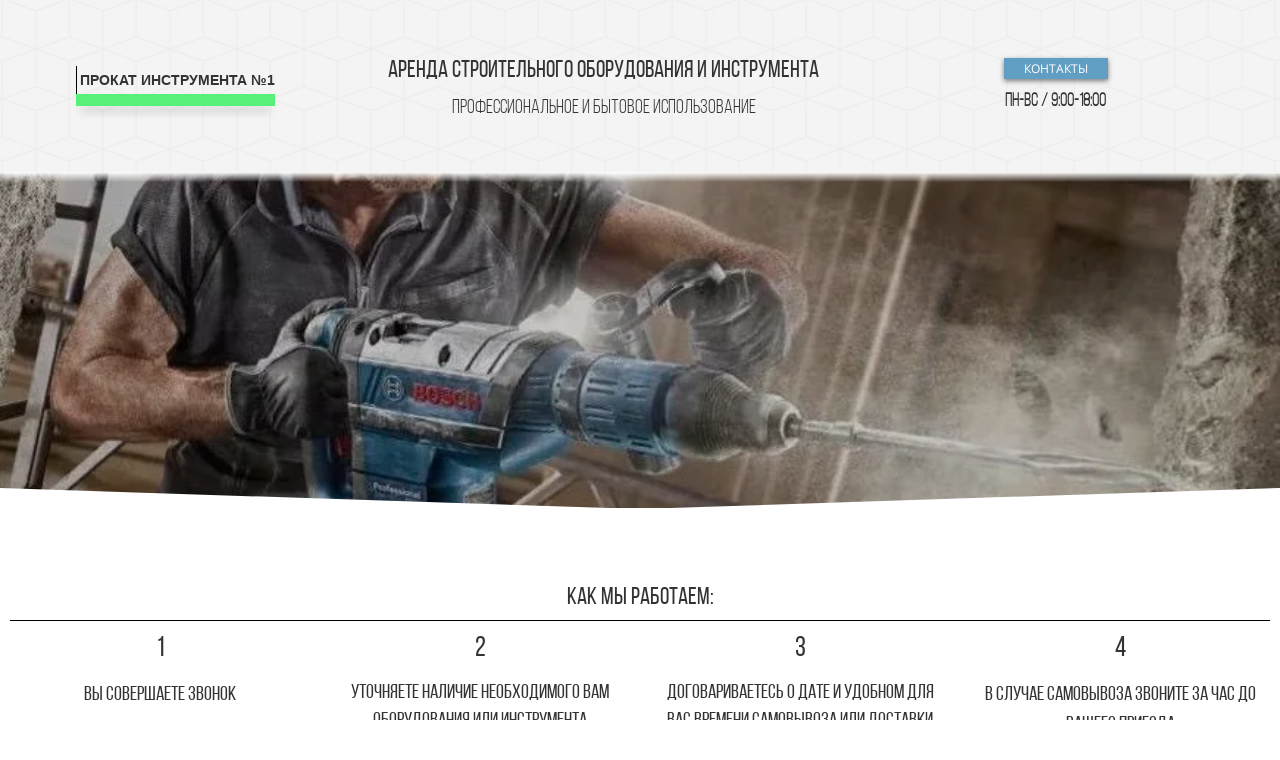

--- FILE ---
content_type: text/html
request_url: https://prokatinstrumenta1.ru/
body_size: 38125
content:
<!DOCTYPE html><html><head><meta http-equiv="X-UA-Compatible" content="IE=edge" /><meta charset="utf-8" /><meta name="description" content="ПРОКАТ ИНСТРУМЕНТА В ЛЮБЕРЦАХ - +7 (985) 410-88-11  прокат строительного инструмента в люберцах,аренда строительного инструмента,аренда строительных лесов,аренда лесов для фасада,аренда лесов для фасадных работ,аренда леса,аренда вышек тур,вышки туры на прокат,аренда вышек тур,аренда прикаточных вальцев для линолеума,аренда фена для линолеума,аренда катка для линолеума,прикаточный каток для линолеума на прокат,вальцы для линолеума в аренду,аренда перфоратора,аренда отбойного молотка,аренда лестницы,аренда штробореза,аренда строительного пылесоса,аренда монтажного инструмента рехау rehau,аренда торцовочной пилы,аренда инструмента  упонор uponor,аренда рохли,аренда установки алмазного сверления,аренда установки алмазного бурения,аренда вибратора для бетона"><meta name="keywords" content="прокат строительного инструмента в люберцах,аренда строительного инструмента,аренда строительных лесов, аренда лесов для фасада, аренда лесов для фасадных работ, аренда леса, аренда вышек тур, вышки туры на прокат, аренда вышек тур, аренда прикаточных вальцев для линолеума, аренда фена для линолеума, аренда катка для линолеума, прикаточный каток для линолеума на прокат, вальцы для линолеума в аренду, аренда перфоратора, аренда отбойного молотка, аренда лестницы, аренда штробореза, аренда строительного пылесоса, аренда монтажного инструмента рехау rehau, аренда торцовочной пилы, аренда циркулярной пилы, аренда инструмента uponor, аренда шуруповерта, аренда рохли, аренда инструмента ПГРС, аренду профилегиба, аренда сабельной пилы, аренда болгарки ушм, аренда реноватора, аренда толщиномера, аренда детектора проводки,аренда установки алмазного сверления, аренда установки алмазного бурения, аренда поискового магнита,аренда вибратора для бетона"><title>ПРОКАТ ИНСТРУМЕНТА №1 - В ЛЮБЕРЦАХ</title><link rel="icon" type="image/jpeg" href="/m/8e1853b6a873a42959e1b8a70e9dc702/a77914dc5b1a22c568f3e833200fabb1.jpg"><meta name="viewport" content="width=device-width, initial-scale=1.0"><script>window.creatium = window.cr = window.plp = {"creatium":true,"visit_id":null,"site_id":0,"page_id":1615882,"content_id":2120988,"lang":"ru","time":1763668886,"screens":"screens-xs-sm-md-lg","animations":{"section":{"type":"off"},"widget":{"type":"off"}},"cookies":{},"scroll":{"section":{"type":"off"},"widget":{"type":"off"}},"device":"other","async":{"css":[],"js":[]}};window.plp_page_id = 1615882;window.plp_content_id = 2120988;window.plp_lang = "ru";window.lptag = "1245cf1779e4d3cebecdbc4b2795e85eUItquHN2fuAM7DOoyXzWaItYx7lZmQlOInvg/8vsKAhg8c87aoVAcRPZZk02MEdI";window.creatium.api = function (v, cb) { creatium.api.queue.push([v, cb]) };window.creatium.api.queue = [];window.error_handler = function (e, fn_id) {    window.console && console.log && console.log(fn_id);    window['error_handler_' + fn_id] && eval(window['error_handler_' + fn_id]);    window.trackJs && trackJs.track(e);    window.console && console.error && console.error(e.message);};setTimeout(function(){try{x=new(XMLHttpRequest||ActiveXObject),x.open('PUT','/',1),x.send(window.lptag+'\n'+document.referrer+'\n'+(location.pathname+location.search))}catch(a){}},1e3);</script><!--HEAD_ALL_STYLES--><link type="text/css" rel="stylesheet" href="/assets/3.3/vendors.css"></link><link type="text/css" rel="stylesheet" href="/assets/3.3/plp.css"></link><link type="text/css" rel="stylesheet" href="/assets/3.3/nodes.css"></link><link type="text/css" rel="stylesheet" href="/assets/3.3/swiper.css"></link><script type="text/javascript">window._trackJs = {    token: "4fd557ccb06a4bd28e7b90da188cd54b",    application: "production",    enabled: location.href.indexOf("notrackjs") < 0,};</script><meta name="google-site-verification" content="y-olwekajI6xKO6NiGKiLLRihsMv84Jg8OVMmqMfg28" />
<meta name='wmail-verification' content='cbdac54f3d8fa2afdf9be2f6e314be8f' />
<meta name="yandex-verification" content="695d58af750c76a8" />
<!-- Перенаправить с версии для ПК на мобильную версию, если посещение с мобильного -->
<script>
window.isMobileOrTablet = function() {
 var check = false;
 (function(a){if(/(android|bb\d+|meego).+mobile|avantgo|bada\/|blackberry|blazer|compal|elaine|fennec|hiptop|iemobile|ip(hone|od)|iris|kindle|lge |maemo|midp|mmp|mobile.+firefox|netfront|opera m(ob|in)i|palm( os)?|phone|p(ixi|re)\/|plucker|pocket|psp|series(4|6)0|symbian|treo|up\.(browser|link)|vodafone|wap|windows ce|xda|xiino|android|ipad|playbook|silk/i.test(a)||/1207|6310|6590|3gso|4thp|50[1-6]i|770s|802s|a wa|abac|ac(er|oo|s\-)|ai(ko|rn)|al(av|ca|co)|amoi|an(ex|ny|yw)|aptu|ar(ch|go)|as(te|us)|attw|au(di|\-m|r |s )|avan|be(ck|ll|nq)|bi(lb|rd)|bl(ac|az)|br(e|v)w|bumb|bw\-(n|u)|c55\/|capi|ccwa|cdm\-|cell|chtm|cldc|cmd\-|co(mp|nd)|craw|da(it|ll|ng)|dbte|dc\-s|devi|dica|dmob|do(c|p)o|ds(12|\-d)|el(49|ai)|em(l2|ul)|er(ic|k0)|esl8|ez([4-7]0|os|wa|ze)|fetc|fly(\-|_)|g1 u|g560|gene|gf\-5|g\-mo|go(\.w|od)|gr(ad|un)|haie|hcit|hd\-(m|p|t)|hei\-|hi(pt|ta)|hp( i|ip)|hs\-c|ht(c(\-| |_|a|g|p|s|t)|tp)|hu(aw|tc)|i\-(20|go|ma)|i230|iac( |\-|\/)|ibro|idea|ig01|ikom|im1k|inno|ipaq|iris|ja(t|v)a|jbro|jemu|jigs|kddi|keji|kgt( |\/)|klon|kpt |kwc\-|kyo(c|k)|le(no|xi)|lg( g|\/(k|l|u)|50|54|\-[a-w])|libw|lynx|m1\-w|m3ga|m50\/|ma(te|ui|xo)|mc(01|21|ca)|m\-cr|me(rc|ri)|mi(o8|oa|ts)|mmef|mo(01|02|bi|de|do|t(\-| |o|v)|zz)|mt(50|p1|v )|mwbp|mywa|n10[0-2]|n20[2-3]|n30(0|2)|n50(0|2|5)|n7(0(0|1)|10)|ne((c|m)\-|on|tf|wf|wg|wt)|nok(6|i)|nzph|o2im|op(ti|wv)|oran|owg1|p800|pan(a|d|t)|pdxg|pg(13|\-([1-8]|c))|phil|pire|pl(ay|uc)|pn\-2|po(ck|rt|se)|prox|psio|pt\-g|qa\-a|qc(07|12|21|32|60|\-[2-7]|i\-)|qtek|r380|r600|raks|rim9|ro(ve|zo)|s55\/|sa(ge|ma|mm|ms|ny|va)|sc(01|h\-|oo|p\-)|sdk\/|se(c(\-|0|1)|47|mc|nd|ri)|sgh\-|shar|sie(\-|m)|sk\-0|sl(45|id)|sm(al|ar|b3|it|t5)|so(ft|ny)|sp(01|h\-|v\-|v )|sy(01|mb)|t2(18|50)|t6(00|10|18)|ta(gt|lk)|tcl\-|tdg\-|tel(i|m)|tim\-|t\-mo|to(pl|sh)|ts(70|m\-|m3|m5)|tx\-9|up(\.b|g1|si)|utst|v400|v750|veri|vi(rg|te)|vk(40|5[0-3]|\-v)|vm40|voda|vulc|vx(52|53|60|61|70|80|81|83|85|98)|w3c(\-| )|webc|whit|wi(g |nc|nw)|wmlb|wonu|x700|yas\-|your|zeto|zte\-/i.test(a.substr(0,4)))check = true})(navigator.userAgent||navigator.vendor||window.opera);
 return check;
}
if(isMobileOrTablet()) {
 var utm = location.search;
 var url = new URL("http://m.prokatinstrumenta1.ru"); /* тут указываем адрес страницы на которую переадресовать */
 url.search = utm;
 location.replace(url);
}
</script></head><body class="area "><div class="area font-text-opensans font-header-ttnormsmedium"><style>#uid144 { background-color: rgba(252, 252, 252, 0);border-top-left-radius: 15px;border-top-right-radius: 15px;border-bottom-right-radius: 15px;border-bottom-left-radius: 15px;border-style: solid;border-top-width: 0px;border-bottom-width: 0px;border-left-width: 0px;border-right-width: 0px;border-color: rgb(255, 255, 255);padding-top: 6px;padding-bottom: 6px;padding-left: 12px;padding-right: 12px;font-size: 16px;color: rgb(0, 0, 0); } #uid144:hover, #uid144.hover, #uid144.hover-on-scroll { background-color: rgba(227, 227, 227, 0);border-color: rgb(204, 204, 204);color: rgb(0, 0, 0); } #uid144:active, #uid144.active { background-color: rgba(255, 255, 255, 0);border-color: rgb(255, 255, 255);color: rgb(0, 0, 0); } #uid144:before {  } #uid144:active:before, #uid144.active:before { background-color: rgba(255, 255, 255, 0); } 

.node2 > .wrapper1 { color: #333; border-radius: 10px }
.node2 > .wrapper1 > .wrapper2 { padding-top: 0px; padding-right: 5px; padding-bottom: 0px; padding-left: 5px; border-radius: 8px }
.node2 a { color: rgb(230, 25, 25) }


#uid145 { background-color: rgba(252, 252, 252, 0);border-top-left-radius: 0px;border-top-right-radius: 0px;border-bottom-right-radius: 0px;border-bottom-left-radius: 0px;border-style: solid;border-top-width: 0px;border-bottom-width: 0px;border-left-width: 0px;border-right-width: 0px;border-color: rgb(255, 255, 255);padding-top: 6px;padding-bottom: 6px;padding-left: 12px;padding-right: 12px;font-size: 6px;color: rgb(0, 0, 0); } #uid145:hover, #uid145.hover, #uid145.hover-on-scroll { background-color: rgba(227, 227, 227, 0);border-color: rgb(204, 204, 204);color: rgb(0, 0, 0); } #uid145:active, #uid145.active { background-color: rgb(255, 255, 255);border-color: rgb(255, 255, 255);color: rgb(0, 0, 0); } #uid145:before {  } #uid145:active:before, #uid145.active:before { background-color: rgb(255, 255, 255); } 

.node4 > .wrapper1 { color: #333 }
.node4 > .wrapper1 > .wrapper2 { padding-top: 0px; padding-right: 5px; padding-bottom: 0px; padding-left: 5px }
.node4 a { color: rgb(230, 25, 25) }


#uid146 { background-color: rgba(252, 252, 252, 0);border-top-left-radius: 0px;border-top-right-radius: 0px;border-bottom-right-radius: 0px;border-bottom-left-radius: 0px;border-style: solid;border-top-width: 0px;border-bottom-width: 0px;border-left-width: 0px;border-right-width: 0px;border-color: rgb(255, 255, 255);padding-top: 6px;padding-bottom: 6px;padding-left: 12px;padding-right: 12px;font-size: 6px;color: rgb(0, 0, 0); } #uid146:hover, #uid146.hover, #uid146.hover-on-scroll { background-color: rgba(227, 227, 227, 0);border-color: rgb(204, 204, 204);color: rgb(0, 0, 0); } #uid146:active, #uid146.active { background-color: rgb(255, 255, 255);border-color: rgb(255, 255, 255);color: rgb(0, 0, 0); } #uid146:before {  } #uid146:active:before, #uid146.active:before { background-color: rgb(255, 255, 255); } 

.node8 > .wrapper1 { color: #333 }
.node8 > .wrapper1 > .wrapper2 { padding-top: 5px; padding-right: 5px; padding-bottom: 5px; padding-left: 5px }
.node8 a { color: rgb(230, 25, 25) }


.node9 > .wrapper1 { color: #333 }
.node9 > .wrapper1 > .wrapper2 { padding-top: 5px; padding-right: 5px; padding-bottom: 5px; padding-left: 2px }
.node9 a { color: rgb(230, 25, 25) }


.node7 > .wrapper1 { color: #333 }
.node7 > .wrapper1 > .wrapper2 { padding-top: 5px; padding-right: 5px; padding-bottom: 5px; padding-left: 5px }
.node7 a { color: rgb(230, 25, 25) }


.node6 > .wrapper1 { color: #333 }
.node6 > .wrapper1 > .wrapper2 { padding-top: 0px; padding-right: 5px; padding-bottom: 0px; padding-left: 5px }
.node6 a { color: rgb(230, 25, 25) }


#uid148 { background-color: rgba(252, 252, 252, 0);border-top-left-radius: 0px;border-top-right-radius: 0px;border-bottom-right-radius: 0px;border-bottom-left-radius: 0px;border-style: solid;border-top-width: 0px;border-bottom-width: 0px;border-left-width: 0px;border-right-width: 0px;border-color: rgb(255, 255, 255);padding-top: 6px;padding-bottom: 6px;padding-left: 12px;padding-right: 12px;font-size: 6px;color: rgb(0, 0, 0); } #uid148:hover, #uid148.hover, #uid148.hover-on-scroll { background-color: rgba(227, 227, 227, 0);border-color: rgb(204, 204, 204);color: rgb(0, 0, 0); } #uid148:active, #uid148.active { background-color: rgb(255, 255, 255);border-color: rgb(255, 255, 255);color: rgb(0, 0, 0); } #uid148:before {  } #uid148:active:before, #uid148.active:before { background-color: rgb(255, 255, 255); } 

.node14 > .wrapper1 { color: #333 }
.node14 > .wrapper1 > .wrapper2 { padding-top: 0px; padding-right: 0px; padding-bottom: 0px; padding-left: 0px }
.node14 a { color: rgb(230, 25, 25) }


.node1 > .wrapper1 { background-color: rgb(255, 255, 255); color: #333; border-radius: 10px; border-width: 1px; border-style: solid; border-color: rgb(204, 204, 204); box-shadow:  0px 2px 2px 2px rgba(0, 0, 0, 0.1) }
.node1 > .wrapper1 > .wrapper2 { padding-top: 5px; padding-right: 0px; padding-bottom: 5px; padding-left: 0px; border-radius: 9px }
.node1 a { color: rgb(230, 25, 25) }


.node0 > .wrapper1 { background-position: center center; background-size: cover; background-repeat: repeat; color: #333; border-top-style: solid; border-top-width: 1px; border-top-color: rgb(199, 199, 199) }
.node0 > .wrapper1 > .wrapper2 { background-color: rgba(255,255,255,0.4); padding-top: 10px; padding-bottom: 10px }
.node0 a { color: rgb(25, 144, 230) }


.node24 > .wrapper1 { color: #333 }
.node24 > .wrapper1 > .wrapper2 { padding-top: 10px; padding-right: 23px; padding-bottom: 0px; padding-left: 5px }
.screen-xs .node24 > .wrapper1 > .wrapper2 { padding-left: 5px!important }
.node24 a { color: rgb(25, 168, 230) }


#uid2 { background-color: rgb(89, 240, 120);border-top-left-radius: 0px;border-top-right-radius: 0px;border-bottom-right-radius: 0px;border-bottom-left-radius: 0px;border-style: solid;border-top-width: 0px;border-bottom-width: 0px;border-left-width: 0px;border-right-width: 0px;border-color: rgb(0, 0, 0);padding-top: 6px;padding-bottom: 6px;padding-left: 12px;padding-right: 12px;font-size: 14px;color: rgb(255, 255, 255);box-shadow: 0px 10px 8px -5px rgba(0, 0, 0, 0.38); } #uid2:hover, #uid2.hover, #uid2.hover-on-scroll { background-color: rgb(59, 237, 95);border-color: rgb(0, 0, 0);color: rgb(255, 255, 255); } #uid2:active, #uid2.active { background-color: rgb(32, 235, 73);border-color: rgb(20, 217, 60);color: rgb(255, 255, 255); } #uid2:before {  } #uid2:active:before, #uid2.active:before { background-color: rgb(32, 235, 73); } 

.node26 > .wrapper1 { color: #333 }
.node26 > .wrapper1 > .wrapper2 { padding-top: 5px; padding-right: 5px; padding-bottom: 5px; padding-left: 5px }
.node26 a { color: rgb(25, 168, 230) }


.node25 > .wrapper1 { color: #333 }
.node25 > .wrapper1 > .wrapper2 { padding-top: 0px; padding-right: 30px; padding-bottom: 10px; padding-left: 5px }
.node25 a { color: rgb(25, 168, 230) }


.node27 > .wrapper1 { color: #333 }
.node27 > .wrapper1 > .wrapper2 { padding-top: 10px; padding-right: 20px; padding-bottom: 5px; padding-left: 20px }
.node27 a { color: rgb(25, 168, 230) }


.node28 > .wrapper1 { color: #333 }
.node28 > .wrapper1 > .wrapper2 { padding-top: 5px; padding-right: 5px; padding-bottom: 5px; padding-left: 5px }
.node28 a { color: rgb(25, 168, 230) }


#uid4 { background-color: rgba(61, 137, 184, 0.8);border-top-left-radius: 0px;border-top-right-radius: 0px;border-bottom-right-radius: 0px;border-bottom-left-radius: 0px;border-style: solid;border-top-width: 0px;border-bottom-width: 0px;border-left-width: 0px;border-right-width: 0px;border-color: rgb(49, 110, 147);padding-top: 2px;padding-bottom: 2px;padding-left: 20px;padding-right: 20px;font-size: 12px;color: rgb(255, 255, 255);box-shadow: 0px 2px 5px 0px rgba(0, 0, 0, 0.5); } #uid4:hover, #uid4.hover, #uid4.hover-on-scroll { background-color: rgb(55, 123, 166);border-color: rgb(39, 88, 118);color: rgb(255, 255, 255); } #uid4:active, #uid4.active { background-color: rgb(49, 111, 149);border-color: rgb(44, 99, 132);color: rgb(255, 255, 255);box-shadow: inset 0px 2px 5px 0px rgba(0, 0, 0, 0.5); } #uid4:before {  } #uid4:active:before, #uid4.active:before { background-color: rgb(49, 111, 149);box-shadow: inset 0px 2px 5px 0px rgba(0, 0, 0, 0.5); } 

 #svg6 path, #svg6 circle, #svg6 polygon, #svg6 rect { fill: rgb(0, 0, 0) } #svg6 defs > path { fill: none }  #svg6 path[fill="none"], #svg6 circle[fill="none"], #svg6 polygon[fill="none"], #svg6 rect[fill="none"] { fill: none } 

.node32 > .wrapper1 { color: #333; border-radius: 10px }
.node32 > .wrapper1 > .wrapper2 { padding-top: 0px; padding-right: 0px; padding-bottom: 0px; padding-left: 0px; border-radius: 8px }
.node32 a { color: rgb(25, 168, 230) }


 #svg7 path, #svg7 circle, #svg7 polygon, #svg7 rect { fill: rgb(0, 0, 0) } #svg7 defs > path { fill: none }  #svg7 path[fill="none"], #svg7 circle[fill="none"], #svg7 polygon[fill="none"], #svg7 rect[fill="none"] { fill: none } 

.node33 > .wrapper1 { color: #333; border-radius: 10px }
.node33 > .wrapper1 > .wrapper2 { padding-top: 0px; padding-right: 0px; padding-bottom: 0px; padding-left: 0px; border-radius: 8px }
.node33 a { color: rgb(25, 168, 230) }


 #svg8 path, #svg8 circle, #svg8 polygon, #svg8 rect { fill: rgb(0, 0, 0) } #svg8 defs > path { fill: none }  #svg8 path[fill="none"], #svg8 circle[fill="none"], #svg8 polygon[fill="none"], #svg8 rect[fill="none"] { fill: none } 

.node34 > .wrapper1 { color: #333 }
.node34 > .wrapper1 > .wrapper2 { padding-top: 5px; padding-right: 5px; padding-bottom: 5px; padding-left: 5px }
.node34 a { color: rgb(25, 168, 230) }


 #svg9 path, #svg9 circle, #svg9 polygon, #svg9 rect { fill: rgb(0, 0, 0) } #svg9 defs > path { fill: none }  #svg9 path[fill="none"], #svg9 circle[fill="none"], #svg9 polygon[fill="none"], #svg9 rect[fill="none"] { fill: none } 

.node35 > .wrapper1 { color: #333 }
.node35 > .wrapper1 > .wrapper2 { padding-top: 0px; padding-right: 0px; padding-bottom: 0px; padding-left: 0px }
.node35 a { color: rgb(25, 168, 230) }


.node31 > .wrapper1 { color: #333 }
.node31 > .wrapper1 > .wrapper2 { padding-top: 5px; padding-right: 5px; padding-bottom: 5px; padding-left: 5px }
.node31 a { color: rgb(25, 168, 230) }


.node36 > .wrapper1 { color: #333 }
.node36 > .wrapper1 > .wrapper2 { padding-top: 5px; padding-right: 5px; padding-bottom: 5px; padding-left: 5px }
.node36 a { color: rgb(25, 168, 230) }


.node37 > .wrapper1 { color: #333 }
.node37 > .wrapper1 > .wrapper2 { padding-top: 5px; padding-right: 5px; padding-bottom: 5px; padding-left: 5px }
.node37 a { color: rgb(25, 168, 230) }


.node30 > .wrapper1 { color: #333 }
.node30 > .wrapper1 > .wrapper2 { padding-top: 5px; padding-right: 15px; padding-bottom: 5px; padding-left: 15px }
.node30 a { color: rgb(25, 168, 230) }


.node38 > .wrapper1 { color: #333 }
.node38 > .wrapper1 > .wrapper2 { padding-top: 5px; padding-right: 5px; padding-bottom: 5px; padding-left: 5px }
.node38 a { color: rgb(25, 168, 230) }


.node23 > .wrapper1 { color: #333 }
.node23 > .wrapper1 > .wrapper2 { padding-top: 5px; padding-right: 0px; padding-bottom: 5px; padding-left: 0px }
.screen-xs .node23 > .wrapper1 > .wrapper2 { padding-top: 0px!important; padding-bottom: 0px!important }
.screen-sm .node23 > .wrapper1 > .wrapper2 { padding-top: 0px!important; padding-bottom: 0px!important }
.node23 a { color: rgb(25, 168, 230) }


.node22 > .wrapper1 { background-position: center center; background-size: auto; background-repeat: repeat; color: #333 }
.node22 > .wrapper1 > .wrapper2 { background-color: rgba(0,0,0,0); padding-top: 40px; padding-bottom: 40px }
.screen-xs .node22 > .wrapper1 > .wrapper2 { padding-top: 53px!important; padding-bottom: 50px!important }
.node22 a { color: rgb(25, 168, 230) }


.node51 .gradient-top {    background: white;    background: linear-gradient(to bottom, white 0%, rgba(255,255,255,0) 100%);}

.screen-xs .node51 > .wrapper1 { background-attachment: scroll!important }
.screen-sm .node51 > .wrapper1 { background-attachment: scroll!important }
.node51 > .wrapper1 { background-attachment: fixed; background-position: center center; background-size: cover; background-repeat: no-repeat; color: #FFF }
.node51 > .wrapper1 > .wrapper2 { background-color: rgba(0,0,0,0.2); padding-top: 162px; padding-bottom: 172px }
.screen-xs .node51 > .wrapper1 > .wrapper2 { padding-bottom: 80px!important }
.screen-sm .node51 > .wrapper1 > .wrapper2 { padding-bottom: 80px!important }
.node51 a { color: rgb(230, 130, 25) }


.node58 > .wrapper1 { color: #333 }
.node58 > .wrapper1 > .wrapper2 { padding-top: 5px; padding-right: 5px; padding-bottom: 5px; padding-left: 5px }
.node58 a { color: rgb(25, 100, 230) }


.node59 > .wrapper1 { color: #333 }
.node59 > .wrapper1 > .wrapper2 { padding-top: 0px; padding-right: 5px; padding-bottom: 0px; padding-left: 5px }
.node59 a { color: rgb(25, 100, 230) }


.node61 > .wrapper1 { color: #333 }
.node61 > .wrapper1 > .wrapper2 { padding-top: 5px; padding-right: 5px; padding-bottom: 5px; padding-left: 5px }
.node61 a { color: rgb(25, 100, 230) }


.node62 > .wrapper1 { color: #333 }
.node62 > .wrapper1 > .wrapper2 { padding-top: 5px; padding-right: 5px; padding-bottom: 5px; padding-left: 5px }
.node62 a { color: rgb(25, 100, 230) }


.node63 > .wrapper1 { color: #333 }
.node63 > .wrapper1 > .wrapper2 { padding-top: 5px; padding-right: 5px; padding-bottom: 5px; padding-left: 5px }
.node63 a { color: rgb(25, 100, 230) }


.node64 > .wrapper1 { color: #333 }
.node64 > .wrapper1 > .wrapper2 { padding-top: 5px; padding-right: 5px; padding-bottom: 5px; padding-left: 5px }
.node64 a { color: rgb(25, 100, 230) }


.node65 > .wrapper1 { color: #333 }
.node65 > .wrapper1 > .wrapper2 { padding-top: 5px; padding-right: 5px; padding-bottom: 5px; padding-left: 5px }
.node65 a { color: rgb(25, 100, 230) }


.node66 > .wrapper1 { color: #333 }
.node66 > .wrapper1 > .wrapper2 { padding-top: 5px; padding-right: 5px; padding-bottom: 5px; padding-left: 5px }
.node66 a { color: rgb(25, 100, 230) }


.node67 > .wrapper1 { color: #333 }
.node67 > .wrapper1 > .wrapper2 { padding-top: 5px; padding-right: 5px; padding-bottom: 5px; padding-left: 5px }
.node67 a { color: rgb(25, 100, 230) }


.node68 > .wrapper1 { color: #333 }
.node68 > .wrapper1 > .wrapper2 { padding-top: 5px; padding-right: 5px; padding-bottom: 5px; padding-left: 5px }
.node68 a { color: rgb(25, 100, 230) }


.node60 > .wrapper1 { color: #333 }
.node60 > .wrapper1 > .wrapper2 { padding-top: 0px; padding-right: 5px; padding-bottom: 5px; padding-left: 5px }
.node60 a { color: rgb(25, 100, 230) }


.node71 > .wrapper1 { color: #333 }
.node71 > .wrapper1 > .wrapper2 { padding-top: 0px; padding-right: 5px; padding-bottom: 0px; padding-left: 5px }
.node71 a { color: rgb(25, 100, 230) }


.node57 > .wrapper1 { color: #333 }
.node57 > .wrapper1 > .wrapper2 { padding-top: 5px; padding-right: 5px; padding-bottom: 40px; padding-left: 5px }
.node57 a { color: rgb(25, 100, 230) }


.node75 > .wrapper1 { color: #333 }
.node75 > .wrapper1 > .wrapper2 { padding-top: 5px; padding-right: 5px; padding-bottom: 5px; padding-left: 5px }
.node75 a { color: rgb(25, 100, 230) }


.node76 > .wrapper1 { color: #333 }
.node76 > .wrapper1 > .wrapper2 { padding-top: 5px; padding-right: 5px; padding-bottom: 5px; padding-left: 5px }
.node76 a { color: rgb(25, 100, 230) }


#uid10 { background-color: rgba(61, 137, 184, 0.8);border-top-left-radius: 0px;border-top-right-radius: 0px;border-bottom-right-radius: 0px;border-bottom-left-radius: 0px;border-style: solid;border-top-width: 0px;border-bottom-width: 0px;border-left-width: 0px;border-right-width: 0px;border-color: rgb(49, 110, 147);padding-top: 2px;padding-bottom: 2px;padding-left: 20px;padding-right: 20px;font-size: 12px;color: rgb(255, 255, 255);box-shadow: 0px 2px 5px 0px rgba(0, 0, 0, 0.5); } #uid10:hover, #uid10.hover, #uid10.hover-on-scroll { background-color: rgb(55, 123, 166);border-color: rgb(39, 88, 118);color: rgb(255, 255, 255); } #uid10:active, #uid10.active { background-color: rgb(49, 111, 149);border-color: rgb(44, 99, 132);color: rgb(255, 255, 255);box-shadow: inset 0px 2px 5px 0px rgba(0, 0, 0, 0.5); } #uid10:before {  } #uid10:active:before, #uid10.active:before { background-color: rgb(49, 111, 149);box-shadow: inset 0px 2px 5px 0px rgba(0, 0, 0, 0.5); } 

.node77 > .wrapper1 { color: #333 }
.node77 > .wrapper1 > .wrapper2 { padding-top: 5px; padding-right: 15px; padding-bottom: 20px; padding-left: 15px }
.node77 a { color: rgb(25, 100, 230) }


.node74 > .wrapper1 { color: #333 }
.node74 > .wrapper1 > .wrapper2 { padding-top: 5px; padding-right: 5px; padding-bottom: 5px; padding-left: 5px }
.node74 a { color: rgb(25, 100, 230) }


.node85 > .wrapper1 { color: #333 }
.node85 > .wrapper1 > .wrapper2 { padding-top: 5px; padding-right: 5px; padding-bottom: 5px; padding-left: 5px }
.node85 a { color: rgb(25, 100, 230) }


.node86 > .wrapper1 { color: #333 }
.node86 > .wrapper1 > .wrapper2 { padding-top: 5px; padding-right: 5px; padding-bottom: 5px; padding-left: 5px }
.node86 a { color: rgb(25, 100, 230) }


#uid11 { background-color: rgba(61, 137, 184, 0.8);border-top-left-radius: 0px;border-top-right-radius: 0px;border-bottom-right-radius: 0px;border-bottom-left-radius: 0px;border-style: solid;border-top-width: 0px;border-bottom-width: 0px;border-left-width: 0px;border-right-width: 0px;border-color: rgb(49, 110, 147);padding-top: 2px;padding-bottom: 2px;padding-left: 20px;padding-right: 20px;font-size: 12px;color: rgb(255, 255, 255);box-shadow: 0px 2px 5px 0px rgba(0, 0, 0, 0.5); } #uid11:hover, #uid11.hover, #uid11.hover-on-scroll { background-color: rgb(55, 123, 166);border-color: rgb(39, 88, 118);color: rgb(255, 255, 255); } #uid11:active, #uid11.active { background-color: rgb(49, 111, 149);border-color: rgb(44, 99, 132);color: rgb(255, 255, 255);box-shadow: inset 0px 2px 5px 0px rgba(0, 0, 0, 0.5); } #uid11:before {  } #uid11:active:before, #uid11.active:before { background-color: rgb(49, 111, 149);box-shadow: inset 0px 2px 5px 0px rgba(0, 0, 0, 0.5); } 

.node88 > .wrapper1 { color: #333 }
.node88 > .wrapper1 > .wrapper2 { padding-top: 5px; padding-right: 5px; padding-bottom: 5px; padding-left: 5px }
.node88 a { color: rgb(25, 100, 230) }


 #svg13 path, #svg13 circle, #svg13 polygon, #svg13 rect { fill: rgb(0, 0, 0) } #svg13 defs > path { fill: none }  #svg13 path[fill="none"], #svg13 circle[fill="none"], #svg13 polygon[fill="none"], #svg13 rect[fill="none"] { fill: none } 

.node90 > .wrapper1 { color: #333; border-radius: 10px }
.node90 > .wrapper1 > .wrapper2 { padding-top: 0px; padding-right: 0px; padding-bottom: 0px; padding-left: 0px; border-radius: 8px }
.node90 a { color: rgb(25, 100, 230) }


 #svg14 path, #svg14 circle, #svg14 polygon, #svg14 rect { fill: rgb(0, 0, 0) } #svg14 defs > path { fill: none }  #svg14 path[fill="none"], #svg14 circle[fill="none"], #svg14 polygon[fill="none"], #svg14 rect[fill="none"] { fill: none } 

.node91 > .wrapper1 { color: #333 }
.node91 > .wrapper1 > .wrapper2 { padding-top: 5px; padding-right: 5px; padding-bottom: 5px; padding-left: 5px }
.node91 a { color: rgb(25, 100, 230) }


 #svg15 path, #svg15 circle, #svg15 polygon, #svg15 rect { fill: rgb(0, 0, 0) } #svg15 defs > path { fill: none }  #svg15 path[fill="none"], #svg15 circle[fill="none"], #svg15 polygon[fill="none"], #svg15 rect[fill="none"] { fill: none } 

.node92 > .wrapper1 { color: #333 }
.node92 > .wrapper1 > .wrapper2 { padding-top: 0px; padding-right: 0px; padding-bottom: 0px; padding-left: 0px }
.node92 a { color: rgb(25, 100, 230) }


.node89 > .wrapper1 { color: #333 }
.node89 > .wrapper1 > .wrapper2 { padding-top: 5px; padding-right: 5px; padding-bottom: 5px; padding-left: 5px }
.node89 a { color: rgb(25, 100, 230) }


.node93 > .wrapper1 { color: #333 }
.node93 > .wrapper1 > .wrapper2 { padding-top: 5px; padding-right: 5px; padding-bottom: 5px; padding-left: 5px }
.node93 a { color: rgb(25, 100, 230) }


.node87 > .wrapper1 { color: #333 }
.node87 > .wrapper1 > .wrapper2 { padding-top: 5px; padding-right: 15px; padding-bottom: 20px; padding-left: 15px }
.node87 a { color: rgb(25, 100, 230) }


.node84 > .wrapper1 { color: #333 }
.node84 > .wrapper1 > .wrapper2 { padding-top: 5px; padding-right: 5px; padding-bottom: 5px; padding-left: 5px }
.node84 a { color: rgb(25, 100, 230) }


.node73 > .wrapper1 { color: #333 }
.node73 > .wrapper1 > .wrapper2 { padding-top: 5px; padding-right: 5px; padding-bottom: 5px; padding-left: 5px }
.node73 a { color: rgb(25, 100, 230) }


.node72 > .wrapper1 { color: #333 }
.node72 > .wrapper1 > .wrapper2 { padding-top: 5px; padding-right: 5px; padding-bottom: 5px; padding-left: 5px }
.node72 a { color: rgb(25, 100, 230) }


.node56 > .wrapper1 { background-color: white; color: #333 }
.node56 > .wrapper1 > .wrapper2 { padding-top: 60px; padding-bottom: 8px }
.node56 a { color: rgb(25, 100, 230) }


.node101 > .wrapper1 { color: #333 }
.node101 > .wrapper1 > .wrapper2 { padding-top: 5px; padding-right: 5px; padding-bottom: 5px; padding-left: 5px }
.node101 a { color: rgb(230, 25, 25) }


.node109 > .wrapper1 { color: #333 }
.node109 > .wrapper1 > .wrapper2 { padding-top: 5px; padding-right: 5px; padding-bottom: 5px; padding-left: 5px }
.node109 a { color: rgb(25, 100, 230) }


.node110 > .wrapper1 { color: #333 }
.node110 > .wrapper1 > .wrapper2 { padding-top: 5px; padding-right: 5px; padding-bottom: 5px; padding-left: 5px }
.node110 a { color: rgb(25, 100, 230) }


#uid17 { background-color: rgba(61, 137, 184, 0.8);border-top-left-radius: 0px;border-top-right-radius: 0px;border-bottom-right-radius: 0px;border-bottom-left-radius: 0px;border-style: solid;border-top-width: 0px;border-bottom-width: 0px;border-left-width: 0px;border-right-width: 0px;border-color: rgb(49, 110, 147);padding-top: 2px;padding-bottom: 2px;padding-left: 20px;padding-right: 20px;font-size: 12px;color: rgb(255, 255, 255);box-shadow: 0px 2px 5px 0px rgba(0, 0, 0, 0.5); } #uid17:hover, #uid17.hover, #uid17.hover-on-scroll { background-color: rgb(55, 123, 166);border-color: rgb(39, 88, 118);color: rgb(255, 255, 255); } #uid17:active, #uid17.active { background-color: rgb(49, 111, 149);border-color: rgb(44, 99, 132);color: rgb(255, 255, 255);box-shadow: inset 0px 2px 5px 0px rgba(0, 0, 0, 0.5); } #uid17:before {  } #uid17:active:before, #uid17.active:before { background-color: rgb(49, 111, 149);box-shadow: inset 0px 2px 5px 0px rgba(0, 0, 0, 0.5); } 

.node112 > .wrapper1 { color: #333 }
.node112 > .wrapper1 > .wrapper2 { padding-top: 0px; padding-right: 0px; padding-bottom: 0px; padding-left: 0px }
.node112 a { color: rgb(25, 100, 230) }


.node113 > .wrapper1 { color: #333 }
.node113 > .wrapper1 > .wrapper2 { padding-top: 5px; padding-right: 5px; padding-bottom: 5px; padding-left: 5px }
.node113 a { color: rgb(25, 100, 230) }


.node114 > .wrapper1 { color: #333 }
.node114 > .wrapper1 > .wrapper2 { padding-top: 5px; padding-right: 5px; padding-bottom: 5px; padding-left: 5px }
.node114 a { color: rgb(25, 100, 230) }


#uid19 { background-color: rgb(22, 102, 241);border-top-left-radius: 0px;border-top-right-radius: 0px;border-bottom-right-radius: 0px;border-bottom-left-radius: 0px;border-style: solid;border-top-width: 0px;border-bottom-width: 0px;border-left-width: 0px;border-right-width: 0px;border-color: rgb(12, 80, 198);padding-top: 8px;padding-bottom: 8px;padding-left: 24px;padding-right: 24px;font-size: 14px;color: rgb(255, 255, 255); } #uid19:hover, #uid19.hover, #uid19.hover-on-scroll { background-color: rgb(13, 90, 223);border-color: rgb(10, 64, 159);color: rgb(255, 255, 255); } #uid19:active, #uid19.active { background-color: rgb(12, 81, 201);border-color: rgb(11, 72, 179);color: rgb(255, 255, 255); } #uid19:before {  } #uid19:active:before, #uid19.active:before { background-color: rgb(12, 81, 201); } 

.node116 > .wrapper1 { color: #333 }
.node116 > .wrapper1 > .wrapper2 { padding-top: 5px; padding-right: 5px; padding-bottom: 5px; padding-left: 5px }
.node116 a { color: rgb(25, 100, 230) }


.node117 > .wrapper1 { color: #333 }
.node117 > .wrapper1 > .wrapper2 { padding-top: 5px; padding-right: 5px; padding-bottom: 5px; padding-left: 5px }
.node117 a { color: rgb(25, 100, 230) }


.node119 > .wrapper1 { color: #333 }
.node119 > .wrapper1 > .wrapper2 { padding-top: 5px; padding-right: 5px; padding-bottom: 5px; padding-left: 5px }
.node119 a { color: rgb(25, 100, 230) }


.node120 > .wrapper1 { color: #333 }
.node120 > .wrapper1 > .wrapper2 { padding-top: 5px; padding-right: 5px; padding-bottom: 5px; padding-left: 5px }
.node120 a { color: rgb(25, 100, 230) }


#node118_meta .tabs1-root {
  position: relative;
}

#node118_meta .tabs1-pagination {
  text-align: center;
  margin-bottom: 20px;
}

#node118_meta .tabs1-page {
  display: inline-block;
  position: relative;
  padding: 5px 10px;
  color: rgba(51, 51, 51, 0.6);
  font-weight: bold;
  margin: 5px 2.5px;
}

#node118_meta .tabs1-page:before {
  content: ' ';
  display: block;
  position: absolute;
  bottom: 0;
  left: 0;
  right: 0;
  height: 4px;
  background-color: rgba(128, 128, 128, 0.3);
  transition: all 0.3s;
}

#node118_meta .tabs1-page:hover:before {
  background-color: rgb(22, 102, 241);
  color: rgb(22, 102, 241);
}

#node118_meta .tabs1-page:hover {
  color: rgb(22, 102, 241);
}

#node118_meta .tabs1-page.is-active {
  color: rgb(255, 255, 255);
}

#node118_meta .tabs1-page.is-active:before {
  background-color: rgb(22, 102, 241);
  height: 100%;
}

#node118_meta .tabs1-label {
  position: relative;
}

.node118 > .wrapper1 { color: #333 }
.node118 > .wrapper1 > .wrapper2 { padding-top: 5px; padding-right: 5px; padding-bottom: 5px; padding-left: 5px }
.node118 a { color: rgb(25, 100, 230) }


.node115 > .wrapper1 { color: #333 }
.node115 > .wrapper1 > .wrapper2 { padding-top: 5px; padding-right: 5px; padding-bottom: 5px; padding-left: 5px }
.node115 a { color: rgb(25, 100, 230) }


#uid24 { background-color: rgb(22, 102, 241);border-top-left-radius: 0px;border-top-right-radius: 0px;border-bottom-right-radius: 0px;border-bottom-left-radius: 0px;border-style: solid;border-top-width: 0px;border-bottom-width: 0px;border-left-width: 0px;border-right-width: 0px;border-color: rgb(12, 80, 198);padding-top: 8px;padding-bottom: 8px;padding-left: 24px;padding-right: 24px;font-size: 14px;color: rgb(255, 255, 255); } #uid24:hover, #uid24.hover, #uid24.hover-on-scroll { background-color: rgb(13, 90, 223);border-color: rgb(10, 64, 159);color: rgb(255, 255, 255); } #uid24:active, #uid24.active { background-color: rgb(12, 81, 201);border-color: rgb(11, 72, 179);color: rgb(255, 255, 255); } #uid24:before {  } #uid24:active:before, #uid24.active:before { background-color: rgb(12, 81, 201); } 

.node122 > .wrapper1 { color: #333 }
.node122 > .wrapper1 > .wrapper2 { padding-top: 5px; padding-right: 5px; padding-bottom: 5px; padding-left: 5px }
.node122 a { color: rgb(25, 100, 230) }


.node123 > .wrapper1 { color: #333 }
.node123 > .wrapper1 > .wrapper2 { padding-top: 5px; padding-right: 5px; padding-bottom: 5px; padding-left: 5px }
.node123 a { color: rgb(25, 100, 230) }


.node125 > .wrapper1 { color: #333 }
.node125 > .wrapper1 > .wrapper2 { padding-top: 5px; padding-right: 5px; padding-bottom: 5px; padding-left: 5px }
.node125 a { color: rgb(25, 100, 230) }


.node126 > .wrapper1 { color: #333 }
.node126 > .wrapper1 > .wrapper2 { padding-top: 5px; padding-right: 5px; padding-bottom: 5px; padding-left: 5px }
.node126 a { color: rgb(25, 100, 230) }


#node124_meta .tabs1-root {
  position: relative;
}

#node124_meta .tabs1-pagination {
  text-align: center;
  margin-bottom: 20px;
}

#node124_meta .tabs1-page {
  display: inline-block;
  position: relative;
  padding: 5px 10px;
  color: rgba(51, 51, 51, 0.6);
  font-weight: bold;
  margin: 5px 2.5px;
}

#node124_meta .tabs1-page:before {
  content: ' ';
  display: block;
  position: absolute;
  bottom: 0;
  left: 0;
  right: 0;
  height: 4px;
  background-color: rgba(128, 128, 128, 0.3);
  transition: all 0.3s;
}

#node124_meta .tabs1-page:hover:before {
  background-color: rgb(22, 102, 241);
  color: rgb(22, 102, 241);
}

#node124_meta .tabs1-page:hover {
  color: rgb(22, 102, 241);
}

#node124_meta .tabs1-page.is-active {
  color: rgb(255, 255, 255);
}

#node124_meta .tabs1-page.is-active:before {
  background-color: rgb(22, 102, 241);
  height: 100%;
}

#node124_meta .tabs1-label {
  position: relative;
}

.node124 > .wrapper1 { color: #333 }
.node124 > .wrapper1 > .wrapper2 { padding-top: 5px; padding-right: 5px; padding-bottom: 5px; padding-left: 5px }
.node124 a { color: rgb(25, 100, 230) }


.node121 > .wrapper1 { color: #333 }
.node121 > .wrapper1 > .wrapper2 { padding-top: 5px; padding-right: 5px; padding-bottom: 5px; padding-left: 5px }
.node121 a { color: rgb(25, 100, 230) }


#uid29 { background-color: rgb(22, 102, 241);border-top-left-radius: 0px;border-top-right-radius: 0px;border-bottom-right-radius: 0px;border-bottom-left-radius: 0px;border-style: solid;border-top-width: 0px;border-bottom-width: 0px;border-left-width: 0px;border-right-width: 0px;border-color: rgb(12, 80, 198);padding-top: 6px;padding-bottom: 6px;padding-left: 12px;padding-right: 12px;font-size: 14px;color: rgb(255, 255, 255); } #uid29:hover, #uid29.hover, #uid29.hover-on-scroll { background-color: rgb(13, 90, 223);border-color: rgb(10, 64, 159);color: rgb(255, 255, 255); } #uid29:active, #uid29.active { background-color: rgb(12, 81, 201);border-color: rgb(11, 72, 179);color: rgb(255, 255, 255); } #uid29:before {  } #uid29:active:before, #uid29.active:before { background-color: rgb(12, 81, 201); } 

.node128 > .wrapper1 { color: #333 }
.node128 > .wrapper1 > .wrapper2 { padding-top: 5px; padding-right: 5px; padding-bottom: 5px; padding-left: 5px }
.node128 a { color: rgb(25, 100, 230) }


.node129 > .wrapper1 { color: #333 }
.node129 > .wrapper1 > .wrapper2 { padding-top: 5px; padding-right: 5px; padding-bottom: 5px; padding-left: 5px }
.node129 a { color: rgb(25, 100, 230) }


.node130 > .wrapper1 { color: #333 }
.node130 > .wrapper1 > .wrapper2 { padding-top: 5px; padding-right: 5px; padding-bottom: 5px; padding-left: 5px }
.node130 a { color: rgb(25, 100, 230) }


.node127 > .wrapper1 { color: #333 }
.node127 > .wrapper1 > .wrapper2 { padding-top: 5px; padding-right: 5px; padding-bottom: 5px; padding-left: 5px }
.node127 a { color: rgb(25, 100, 230) }


.node111 > .wrapper1 { color: #333 }
.node111 > .wrapper1 > .wrapper2 { padding-top: 5px; padding-right: 15px; padding-bottom: 5px; padding-left: 15px }
.node111 a { color: rgb(25, 100, 230) }


.node131 > .wrapper1 { color: #333 }
.node131 > .wrapper1 > .wrapper2 { padding-top: 0px; padding-right: 5px; padding-bottom: 0px; padding-left: 5px }
.node131 a { color: rgb(25, 100, 230) }


.node108 > .wrapper1 { color: #333 }
.node108 > .wrapper1 > .wrapper2 { padding-top: 5px; padding-right: 5px; padding-bottom: 5px; padding-left: 5px }
.node108 a { color: rgb(25, 100, 230) }


.node133 > .wrapper1 { color: #333 }
.node133 > .wrapper1 > .wrapper2 { padding-top: 5px; padding-right: 5px; padding-bottom: 5px; padding-left: 5px }
.node133 a { color: rgb(25, 100, 230) }


.node134 > .wrapper1 { color: #333 }
.node134 > .wrapper1 > .wrapper2 { padding-top: 5px; padding-right: 5px; padding-bottom: 5px; padding-left: 5px }
.node134 a { color: rgb(25, 100, 230) }


#uid31 { background-color: rgba(61, 137, 184, 0.8);border-top-left-radius: 0px;border-top-right-radius: 0px;border-bottom-right-radius: 0px;border-bottom-left-radius: 0px;border-style: solid;border-top-width: 0px;border-bottom-width: 0px;border-left-width: 0px;border-right-width: 0px;border-color: rgb(49, 110, 147);padding-top: 2px;padding-bottom: 2px;padding-left: 20px;padding-right: 20px;font-size: 12px;color: rgb(255, 255, 255);box-shadow: 0px 2px 5px 0px rgba(0, 0, 0, 0.5); } #uid31:hover, #uid31.hover, #uid31.hover-on-scroll { background-color: rgb(55, 123, 166);border-color: rgb(39, 88, 118);color: rgb(255, 255, 255); } #uid31:active, #uid31.active { background-color: rgb(49, 111, 149);border-color: rgb(44, 99, 132);color: rgb(255, 255, 255);box-shadow: inset 0px 2px 5px 0px rgba(0, 0, 0, 0.5); } #uid31:before {  } #uid31:active:before, #uid31.active:before { background-color: rgb(49, 111, 149);box-shadow: inset 0px 2px 5px 0px rgba(0, 0, 0, 0.5); } 

.node137 > .wrapper1 { color: #333 }
.node137 > .wrapper1 > .wrapper2 { padding-top: 5px; padding-right: 5px; padding-bottom: 0px; padding-left: 5px }
.node137 a { color: rgb(25, 100, 230) }


.node138 > .wrapper1 { color: #333 }
.node138 > .wrapper1 > .wrapper2 { padding-top: 5px; padding-right: 5px; padding-bottom: 5px; padding-left: 5px }
.node138 a { color: rgb(25, 100, 230) }


.node139 > .wrapper1 { color: #333 }
.node139 > .wrapper1 > .wrapper2 { padding-top: 5px; padding-right: 5px; padding-bottom: 5px; padding-left: 5px }
.node139 a { color: rgb(25, 100, 230) }


.node140 > .wrapper1 { color: #333 }
.node140 > .wrapper1 > .wrapper2 { padding-top: 5px; padding-right: 5px; padding-bottom: 5px; padding-left: 5px }
.node140 a { color: rgb(25, 100, 230) }


.node141 > .wrapper1 { color: #333 }
.node141 > .wrapper1 > .wrapper2 { padding-top: 5px; padding-right: 5px; padding-bottom: 5px; padding-left: 5px }
.node141 a { color: rgb(25, 100, 230) }


.node142 > .wrapper1 { color: #333 }
.node142 > .wrapper1 > .wrapper2 { padding-top: 5px; padding-right: 5px; padding-bottom: 5px; padding-left: 5px }
.node142 a { color: rgb(25, 100, 230) }


#node136_meta .tabs1-root {
  position: relative;
}

#node136_meta .tabs1-pagination {
  text-align: center;
  margin-bottom: 20px;
}

#node136_meta .tabs1-page {
  display: inline-block;
  position: relative;
  padding: 5px 10px;
  color: rgba(51, 51, 51, 0.6);
  font-weight: bold;
  margin: 5px 2.5px;
}

#node136_meta .tabs1-page:before {
  content: ' ';
  display: block;
  position: absolute;
  bottom: 0;
  left: 0;
  right: 0;
  height: 4px;
  background-color: rgba(128, 128, 128, 0.3);
  transition: all 0.3s;
}

#node136_meta .tabs1-page:hover:before {
  background-color: rgb(22, 102, 241);
  color: rgb(22, 102, 241);
}

#node136_meta .tabs1-page:hover {
  color: rgb(22, 102, 241);
}

#node136_meta .tabs1-page.is-active {
  color: rgb(255, 255, 255);
}

#node136_meta .tabs1-page.is-active:before {
  background-color: rgb(22, 102, 241);
  height: 100%;
}

#node136_meta .tabs1-label {
  position: relative;
}

.node136 > .wrapper1 { color: #333 }
.node136 > .wrapper1 > .wrapper2 { padding-top: 5px; padding-right: 5px; padding-bottom: 5px; padding-left: 5px }
.node136 a { color: rgb(25, 100, 230) }


.node135 > .wrapper1 { color: #333 }
.node135 > .wrapper1 > .wrapper2 { padding-top: 5px; padding-right: 15px; padding-bottom: 5px; padding-left: 15px }
.node135 a { color: rgb(25, 100, 230) }


.node143 > .wrapper1 { color: #333 }
.node143 > .wrapper1 > .wrapper2 { padding-top: 0px; padding-right: 5px; padding-bottom: 0px; padding-left: 5px }
.node143 a { color: rgb(25, 100, 230) }


.node132 > .wrapper1 { color: #333 }
.node132 > .wrapper1 > .wrapper2 { padding-top: 5px; padding-right: 5px; padding-bottom: 5px; padding-left: 5px }
.node132 a { color: rgb(25, 100, 230) }


.node145 > .wrapper1 { color: #333 }
.node145 > .wrapper1 > .wrapper2 { padding-top: 5px; padding-right: 5px; padding-bottom: 5px; padding-left: 5px }
.node145 a { color: rgb(25, 100, 230) }


.node146 > .wrapper1 { color: #333 }
.node146 > .wrapper1 > .wrapper2 { padding-top: 5px; padding-right: 5px; padding-bottom: 5px; padding-left: 5px }
.node146 a { color: rgb(25, 100, 230) }


.node147 > .wrapper1 { color: #333 }
.node147 > .wrapper1 > .wrapper2 { padding-top: 0px; padding-right: 5px; padding-bottom: 0px; padding-left: 5px }
.node147 a { color: rgb(25, 100, 230) }


.node148 > .wrapper1 { color: #333 }
.node148 > .wrapper1 > .wrapper2 { padding-top: 0px; padding-right: 5px; padding-bottom: 0px; padding-left: 5px }
.node148 a { color: rgb(25, 100, 230) }


.node144 > .wrapper1 { color: #333 }
.node144 > .wrapper1 > .wrapper2 { padding-top: 5px; padding-right: 5px; padding-bottom: 5px; padding-left: 5px }
.node144 a { color: rgb(25, 100, 230) }


.node107 > .wrapper1 { color: #333 }
.node107 > .wrapper1 > .wrapper2 { padding-top: 10px; padding-right: 5px; padding-bottom: 10px; padding-left: 5px }
.node107 a { color: rgb(25, 100, 230) }


.node106 > .wrapper1 { color: #333 }
.node106 > .wrapper1 > .wrapper2 { padding-top: 5px; padding-right: 5px; padding-bottom: 5px; padding-left: 5px }
.node106 a { color: rgb(25, 100, 230) }


#node105_meta .spoiler2 {
  background-color: rgb(255, 255, 255);
  border-radius: 5px;
  box-shadow: 0 6.666666666666667px 20px 0px rgba(0, 0, 0, 0.1);
  color: rgb(25, 25, 25);
  padding: 0 25px;
}

#node105_meta .spoiler2-header {
  padding: 15px 5px;
  padding-right: 20px;
  position: relative;
  text-transform: uppercase;
  cursor: pointer;
  font-weight: bold;
}

#node105_meta .spoiler2-toggle {
  position: absolute;
  top: 50%;
  transform: translateY(-50%);
  right: 0px;
  font-size: 14px;
}

#node105_meta .spoiler2-toggle i {
  transition: all 0.2s ease-in-out;
}

#node105_meta .spoiler2-header.is-expanded .spoiler2-toggle i {
  transform: rotate(180deg);
  margin-top: 6px;
}

#node105_meta .spoiler2-container {
  border-top: 1px solid rgba(0, 0, 0, 0.1);
  padding: 15px 0;
}

.node105 > .wrapper1 { color: #333 }
.node105 > .wrapper1 > .wrapper2 { padding-top: 5px; padding-right: 5px; padding-bottom: 5px; padding-left: 5px }
.node105 a { color: rgb(25, 100, 230) }


.node151 > .wrapper1 { color: #333 }
.node151 > .wrapper1 > .wrapper2 { padding-top: 5px; padding-right: 5px; padding-bottom: 5px; padding-left: 5px }
.node151 a { color: rgb(25, 100, 230) }


.node155 > .wrapper1 { color: #333 }
.node155 > .wrapper1 > .wrapper2 { padding-top: 5px; padding-right: 5px; padding-bottom: 5px; padding-left: 5px }
.node155 a { color: rgb(25, 100, 230) }


#uid36 { background-color: rgb(255, 255, 255);border-top-left-radius: 0px;border-top-right-radius: 0px;border-bottom-right-radius: 0px;border-bottom-left-radius: 0px;border-style: solid;border-top-width: 0px;border-bottom-width: 0px;border-left-width: 0px;border-right-width: 0px;border-color: rgb(204, 204, 204);padding-top: 6px;padding-bottom: 6px;padding-left: 12px;padding-right: 12px;font-size: 15px;text-decoration: underline;color: rgb(0, 0, 0); } #uid36:hover, #uid36.hover, #uid36.hover-on-scroll { background-color: rgb(230, 230, 230);border-color: rgb(163, 163, 163);color: rgb(0, 0, 0); } #uid36:active, #uid36.active { background-color: rgb(207, 207, 207);border-color: rgb(184, 184, 184);color: rgb(0, 0, 0); } #uid36:before {  } #uid36:active:before, #uid36.active:before { background-color: rgb(207, 207, 207); } 

.node157 > .wrapper1 { color: #333 }
.node157 > .wrapper1 > .wrapper2 { padding-top: 5px; padding-right: 5px; padding-bottom: 5px; padding-left: 5px }
.node157 a { color: rgb(25, 100, 230) }


.node158 > .wrapper1 { color: #333 }
.node158 > .wrapper1 > .wrapper2 { padding-top: 5px; padding-right: 5px; padding-bottom: 5px; padding-left: 5px }
.node158 a { color: rgb(25, 100, 230) }


.node159 > .wrapper1 { color: #333 }
.node159 > .wrapper1 > .wrapper2 { padding-top: 5px; padding-right: 5px; padding-bottom: 5px; padding-left: 5px }
.node159 a { color: rgb(25, 100, 230) }


.node156 > .wrapper1 { color: #333 }
.node156 > .wrapper1 > .wrapper2 { padding-top: 0px; padding-right: 5px; padding-bottom: 0px; padding-left: 5px }
.node156 a { color: rgb(25, 100, 230) }


.node160 > .wrapper1 { color: #333 }
.node160 > .wrapper1 > .wrapper2 { padding-top: 0px; padding-right: 5px; padding-bottom: 0px; padding-left: 5px }
.node160 a { color: rgb(25, 100, 230) }


.node161 > .wrapper1 { color: #333 }
.node161 > .wrapper1 > .wrapper2 { padding-top: 0px; padding-right: 5px; padding-bottom: 0px; padding-left: 5px }
.node161 a { color: rgb(25, 100, 230) }


.node162 > .wrapper1 { color: #333 }
.node162 > .wrapper1 > .wrapper2 { padding-top: 0px; padding-right: 5px; padding-bottom: 0px; padding-left: 5px }
.node162 a { color: rgb(25, 100, 230) }


.node154 > .wrapper1 { color: #333 }
.node154 > .wrapper1 > .wrapper2 { padding-top: 5px; padding-right: 5px; padding-bottom: 5px; padding-left: 5px }
.node154 a { color: rgb(25, 100, 230) }


.node164 > .wrapper1 { color: #333 }
.node164 > .wrapper1 > .wrapper2 { padding-top: 5px; padding-right: 5px; padding-bottom: 5px; padding-left: 5px }
.node164 a { color: rgb(25, 100, 230) }


#uid38 { background-color: rgb(255, 255, 255);border-top-left-radius: 0px;border-top-right-radius: 0px;border-bottom-right-radius: 0px;border-bottom-left-radius: 0px;border-style: solid;border-top-width: 0px;border-bottom-width: 0px;border-left-width: 0px;border-right-width: 0px;border-color: rgb(204, 204, 204);padding-top: 6px;padding-bottom: 6px;padding-left: 12px;padding-right: 12px;font-size: 15px;text-decoration: underline;color: rgb(0, 0, 0); } #uid38:hover, #uid38.hover, #uid38.hover-on-scroll { background-color: rgb(230, 230, 230);border-color: rgb(163, 163, 163);color: rgb(0, 0, 0); } #uid38:active, #uid38.active { background-color: rgb(207, 207, 207);border-color: rgb(184, 184, 184);color: rgb(0, 0, 0); } #uid38:before {  } #uid38:active:before, #uid38.active:before { background-color: rgb(207, 207, 207); } 

.node166 > .wrapper1 { color: #333 }
.node166 > .wrapper1 > .wrapper2 { padding-top: 5px; padding-right: 5px; padding-bottom: 5px; padding-left: 5px }
.node166 a { color: rgb(25, 100, 230) }


.node167 > .wrapper1 { color: #333 }
.node167 > .wrapper1 > .wrapper2 { padding-top: 5px; padding-right: 5px; padding-bottom: 5px; padding-left: 5px }
.node167 a { color: rgb(25, 100, 230) }


.node168 > .wrapper1 { color: #333 }
.node168 > .wrapper1 > .wrapper2 { padding-top: 5px; padding-right: 5px; padding-bottom: 5px; padding-left: 5px }
.node168 a { color: rgb(25, 100, 230) }


.node165 > .wrapper1 { color: #333 }
.node165 > .wrapper1 > .wrapper2 { padding-top: 0px; padding-right: 5px; padding-bottom: 0px; padding-left: 5px }
.node165 a { color: rgb(25, 100, 230) }


.node169 > .wrapper1 { color: #333 }
.node169 > .wrapper1 > .wrapper2 { padding-top: 0px; padding-right: 5px; padding-bottom: 0px; padding-left: 5px }
.node169 a { color: rgb(25, 100, 230) }


.node170 > .wrapper1 { color: #333 }
.node170 > .wrapper1 > .wrapper2 { padding-top: 0px; padding-right: 5px; padding-bottom: 0px; padding-left: 5px }
.node170 a { color: rgb(25, 100, 230) }


.node171 > .wrapper1 { color: #333 }
.node171 > .wrapper1 > .wrapper2 { padding-top: 0px; padding-right: 5px; padding-bottom: 0px; padding-left: 5px }
.node171 a { color: rgb(25, 100, 230) }


.node163 > .wrapper1 { color: #333 }
.node163 > .wrapper1 > .wrapper2 { padding-top: 5px; padding-right: 5px; padding-bottom: 5px; padding-left: 5px }
.node163 a { color: rgb(25, 100, 230) }


.node173 > .wrapper1 { color: #333 }
.node173 > .wrapper1 > .wrapper2 { padding-top: 5px; padding-right: 5px; padding-bottom: 5px; padding-left: 5px }
.node173 a { color: rgb(25, 100, 230) }


#uid40 { background-color: rgb(255, 255, 255);border-top-left-radius: 0px;border-top-right-radius: 0px;border-bottom-right-radius: 0px;border-bottom-left-radius: 0px;border-style: solid;border-top-width: 0px;border-bottom-width: 0px;border-left-width: 0px;border-right-width: 0px;border-color: rgb(204, 204, 204);padding-top: 6px;padding-bottom: 6px;padding-left: 12px;padding-right: 12px;font-size: 15px;text-decoration: underline;color: rgb(0, 0, 0); } #uid40:hover, #uid40.hover, #uid40.hover-on-scroll { background-color: rgb(230, 230, 230);border-color: rgb(163, 163, 163);color: rgb(0, 0, 0); } #uid40:active, #uid40.active { background-color: rgb(207, 207, 207);border-color: rgb(184, 184, 184);color: rgb(0, 0, 0); } #uid40:before {  } #uid40:active:before, #uid40.active:before { background-color: rgb(207, 207, 207); } 

.node175 > .wrapper1 { color: #333 }
.node175 > .wrapper1 > .wrapper2 { padding-top: 5px; padding-right: 5px; padding-bottom: 5px; padding-left: 5px }
.node175 a { color: rgb(25, 100, 230) }


.node176 > .wrapper1 { color: #333 }
.node176 > .wrapper1 > .wrapper2 { padding-top: 5px; padding-right: 5px; padding-bottom: 5px; padding-left: 5px }
.node176 a { color: rgb(25, 100, 230) }


.node177 > .wrapper1 { color: #333 }
.node177 > .wrapper1 > .wrapper2 { padding-top: 5px; padding-right: 5px; padding-bottom: 5px; padding-left: 5px }
.node177 a { color: rgb(25, 100, 230) }


.node174 > .wrapper1 { color: #333 }
.node174 > .wrapper1 > .wrapper2 { padding-top: 0px; padding-right: 5px; padding-bottom: 0px; padding-left: 5px }
.node174 a { color: rgb(25, 100, 230) }


.node178 > .wrapper1 { color: #333 }
.node178 > .wrapper1 > .wrapper2 { padding-top: 0px; padding-right: 5px; padding-bottom: 0px; padding-left: 5px }
.node178 a { color: rgb(25, 100, 230) }


.node179 > .wrapper1 { color: #333 }
.node179 > .wrapper1 > .wrapper2 { padding-top: 0px; padding-right: 5px; padding-bottom: 0px; padding-left: 5px }
.node179 a { color: rgb(25, 100, 230) }


.node180 > .wrapper1 { color: #333 }
.node180 > .wrapper1 > .wrapper2 { padding-top: 0px; padding-right: 5px; padding-bottom: 0px; padding-left: 5px }
.node180 a { color: rgb(25, 100, 230) }


.node172 > .wrapper1 { color: #333 }
.node172 > .wrapper1 > .wrapper2 { padding-top: 5px; padding-right: 5px; padding-bottom: 5px; padding-left: 5px }
.node172 a { color: rgb(25, 100, 230) }


.node153 > .wrapper1 { color: #333 }
.node153 > .wrapper1 > .wrapper2 { padding-top: 5px; padding-right: 5px; padding-bottom: 5px; padding-left: 5px }
.node153 a { color: rgb(25, 100, 230) }


.node185 > .wrapper1 { color: #333 }
.node185 > .wrapper1 > .wrapper2 { padding-top: 5px; padding-right: 5px; padding-bottom: 5px; padding-left: 5px }
.node185 a { color: rgb(25, 100, 230) }


#uid42 { background-color: rgb(255, 255, 255);border-top-left-radius: 0px;border-top-right-radius: 0px;border-bottom-right-radius: 0px;border-bottom-left-radius: 0px;border-style: solid;border-top-width: 0px;border-bottom-width: 0px;border-left-width: 0px;border-right-width: 0px;border-color: rgb(204, 204, 204);padding-top: 6px;padding-bottom: 6px;padding-left: 12px;padding-right: 12px;font-size: 15px;text-decoration: underline;color: rgb(0, 0, 0); } #uid42:hover, #uid42.hover, #uid42.hover-on-scroll { background-color: rgb(230, 230, 230);border-color: rgb(163, 163, 163);color: rgb(0, 0, 0); } #uid42:active, #uid42.active { background-color: rgb(207, 207, 207);border-color: rgb(184, 184, 184);color: rgb(0, 0, 0); } #uid42:before {  } #uid42:active:before, #uid42.active:before { background-color: rgb(207, 207, 207); } 

.node187 > .wrapper1 { color: #333 }
.node187 > .wrapper1 > .wrapper2 { padding-top: 5px; padding-right: 5px; padding-bottom: 5px; padding-left: 5px }
.node187 a { color: rgb(25, 100, 230) }


.node188 > .wrapper1 { color: #333 }
.node188 > .wrapper1 > .wrapper2 { padding-top: 5px; padding-right: 5px; padding-bottom: 5px; padding-left: 5px }
.node188 a { color: rgb(25, 100, 230) }


.node189 > .wrapper1 { color: #333 }
.node189 > .wrapper1 > .wrapper2 { padding-top: 5px; padding-right: 5px; padding-bottom: 5px; padding-left: 5px }
.node189 a { color: rgb(25, 100, 230) }


.node186 > .wrapper1 { color: #333 }
.node186 > .wrapper1 > .wrapper2 { padding-top: 0px; padding-right: 5px; padding-bottom: 0px; padding-left: 5px }
.node186 a { color: rgb(25, 100, 230) }


.node190 > .wrapper1 { color: #333 }
.node190 > .wrapper1 > .wrapper2 { padding-top: 0px; padding-right: 5px; padding-bottom: 0px; padding-left: 5px }
.node190 a { color: rgb(25, 100, 230) }


.node191 > .wrapper1 { color: #333 }
.node191 > .wrapper1 > .wrapper2 { padding-top: 0px; padding-right: 5px; padding-bottom: 0px; padding-left: 5px }
.node191 a { color: rgb(25, 100, 230) }


.node192 > .wrapper1 { color: #333 }
.node192 > .wrapper1 > .wrapper2 { padding-top: 0px; padding-right: 5px; padding-bottom: 0px; padding-left: 5px }
.node192 a { color: rgb(25, 100, 230) }


.node184 > .wrapper1 { color: #333 }
.node184 > .wrapper1 > .wrapper2 { padding-top: 5px; padding-right: 5px; padding-bottom: 5px; padding-left: 5px }
.node184 a { color: rgb(25, 100, 230) }


.node194 > .wrapper1 { color: #333 }
.node194 > .wrapper1 > .wrapper2 { padding-top: 5px; padding-right: 5px; padding-bottom: 5px; padding-left: 5px }
.node194 a { color: rgb(25, 100, 230) }


.node195 > .wrapper1 { color: #333 }
.node195 > .wrapper1 > .wrapper2 { padding-top: 0px; padding-right: 5px; padding-bottom: 0px; padding-left: 5px }
.node195 a { color: rgb(25, 100, 230) }


.node196 > .wrapper1 { color: #333 }
.node196 > .wrapper1 > .wrapper2 { padding-top: 0px; padding-right: 5px; padding-bottom: 0px; padding-left: 5px }
.node196 a { color: rgb(25, 100, 230) }


.node197 > .wrapper1 { color: #333 }
.node197 > .wrapper1 > .wrapper2 { padding-top: 0px; padding-right: 5px; padding-bottom: 0px; padding-left: 5px }
.node197 a { color: rgb(25, 100, 230) }


.node193 > .wrapper1 { color: #333 }
.node193 > .wrapper1 > .wrapper2 { padding-top: 5px; padding-right: 5px; padding-bottom: 5px; padding-left: 5px }
.node193 a { color: rgb(25, 100, 230) }


.node183 > .wrapper1 { color: #333 }
.node183 > .wrapper1 > .wrapper2 { padding-top: 5px; padding-right: 5px; padding-bottom: 5px; padding-left: 5px }
.node183 a { color: rgb(25, 100, 230) }


#node152_meta .spoiler2 {
  background-color: rgb(255, 255, 255);
  border-radius: 5px;
  box-shadow: 0 6.666666666666667px 20px 0px rgba(0, 0, 0, 0.1);
  color: rgb(25, 25, 25);
  padding: 0 25px;
}

#node152_meta .spoiler2-header {
  padding: 15px 5px;
  padding-right: 20px;
  position: relative;
  text-transform: uppercase;
  cursor: pointer;
  font-weight: bold;
}

#node152_meta .spoiler2-toggle {
  position: absolute;
  top: 50%;
  transform: translateY(-50%);
  right: 0px;
  font-size: 14px;
}

#node152_meta .spoiler2-toggle i {
  transition: all 0.2s ease-in-out;
}

#node152_meta .spoiler2-header.is-expanded .spoiler2-toggle i {
  transform: rotate(180deg);
  margin-top: 6px;
}

#node152_meta .spoiler2-container {
  border-top: 1px solid rgba(0, 0, 0, 0.1);
  padding: 15px 0;
}

.node152 > .wrapper1 { color: #333 }
.node152 > .wrapper1 > .wrapper2 { padding-top: 5px; padding-right: 5px; padding-bottom: 5px; padding-left: 5px }
.node152 a { color: rgb(25, 100, 230) }


.node200 > .wrapper1 { color: #333 }
.node200 > .wrapper1 > .wrapper2 { padding-top: 5px; padding-right: 5px; padding-bottom: 5px; padding-left: 5px }
.node200 a { color: rgb(25, 100, 230) }


.node204 > .wrapper1 { color: #333 }
.node204 > .wrapper1 > .wrapper2 { padding-top: 5px; padding-right: 5px; padding-bottom: 5px; padding-left: 5px }
.node204 a { color: rgb(25, 100, 230) }


#uid45 { background-color: rgb(255, 255, 255);border-top-left-radius: 0px;border-top-right-radius: 0px;border-bottom-right-radius: 0px;border-bottom-left-radius: 0px;border-style: solid;border-top-width: 0px;border-bottom-width: 0px;border-left-width: 0px;border-right-width: 0px;border-color: rgb(204, 204, 204);padding-top: 6px;padding-bottom: 6px;padding-left: 12px;padding-right: 12px;font-size: 15px;text-decoration: underline;color: rgb(0, 0, 0); } #uid45:hover, #uid45.hover, #uid45.hover-on-scroll { background-color: rgb(230, 230, 230);border-color: rgb(163, 163, 163);color: rgb(0, 0, 0); } #uid45:active, #uid45.active { background-color: rgb(207, 207, 207);border-color: rgb(184, 184, 184);color: rgb(0, 0, 0); } #uid45:before {  } #uid45:active:before, #uid45.active:before { background-color: rgb(207, 207, 207); } 

.node206 > .wrapper1 { color: #333 }
.node206 > .wrapper1 > .wrapper2 { padding-top: 5px; padding-right: 5px; padding-bottom: 5px; padding-left: 5px }
.node206 a { color: rgb(25, 100, 230) }


.node207 > .wrapper1 { color: #333 }
.node207 > .wrapper1 > .wrapper2 { padding-top: 5px; padding-right: 5px; padding-bottom: 5px; padding-left: 5px }
.node207 a { color: rgb(25, 100, 230) }


.node208 > .wrapper1 { color: #333 }
.node208 > .wrapper1 > .wrapper2 { padding-top: 5px; padding-right: 5px; padding-bottom: 5px; padding-left: 5px }
.node208 a { color: rgb(25, 100, 230) }


.node205 > .wrapper1 { color: #333 }
.node205 > .wrapper1 > .wrapper2 { padding-top: 0px; padding-right: 5px; padding-bottom: 0px; padding-left: 5px }
.node205 a { color: rgb(25, 100, 230) }


.node209 > .wrapper1 { color: #333 }
.node209 > .wrapper1 > .wrapper2 { padding-top: 0px; padding-right: 5px; padding-bottom: 0px; padding-left: 5px }
.node209 a { color: rgb(25, 100, 230) }


.node210 > .wrapper1 { color: #333 }
.node210 > .wrapper1 > .wrapper2 { padding-top: 0px; padding-right: 5px; padding-bottom: 0px; padding-left: 5px }
.node210 a { color: rgb(25, 100, 230) }


.node211 > .wrapper1 { color: #333 }
.node211 > .wrapper1 > .wrapper2 { padding-top: 0px; padding-right: 5px; padding-bottom: 0px; padding-left: 5px }
.node211 a { color: rgb(25, 100, 230) }


.node203 > .wrapper1 { color: #333 }
.node203 > .wrapper1 > .wrapper2 { padding-top: 5px; padding-right: 5px; padding-bottom: 5px; padding-left: 5px }
.node203 a { color: rgb(25, 100, 230) }


.node213 > .wrapper1 { color: #333 }
.node213 > .wrapper1 > .wrapper2 { padding-top: 5px; padding-right: 5px; padding-bottom: 5px; padding-left: 5px }
.node213 a { color: rgb(25, 100, 230) }


#uid47 { background-color: rgb(255, 255, 255);border-top-left-radius: 0px;border-top-right-radius: 0px;border-bottom-right-radius: 0px;border-bottom-left-radius: 0px;border-style: solid;border-top-width: 0px;border-bottom-width: 0px;border-left-width: 0px;border-right-width: 0px;border-color: rgb(204, 204, 204);padding-top: 6px;padding-bottom: 6px;padding-left: 12px;padding-right: 12px;font-size: 15px;text-decoration: underline;color: rgb(0, 0, 0); } #uid47:hover, #uid47.hover, #uid47.hover-on-scroll { background-color: rgb(230, 230, 230);border-color: rgb(163, 163, 163);color: rgb(0, 0, 0); } #uid47:active, #uid47.active { background-color: rgb(207, 207, 207);border-color: rgb(184, 184, 184);color: rgb(0, 0, 0); } #uid47:before {  } #uid47:active:before, #uid47.active:before { background-color: rgb(207, 207, 207); } 

.node215 > .wrapper1 { color: #333 }
.node215 > .wrapper1 > .wrapper2 { padding-top: 5px; padding-right: 5px; padding-bottom: 5px; padding-left: 5px }
.node215 a { color: rgb(25, 100, 230) }


.node216 > .wrapper1 { color: #333 }
.node216 > .wrapper1 > .wrapper2 { padding-top: 5px; padding-right: 5px; padding-bottom: 5px; padding-left: 5px }
.node216 a { color: rgb(25, 100, 230) }


.node217 > .wrapper1 { color: #333 }
.node217 > .wrapper1 > .wrapper2 { padding-top: 5px; padding-right: 5px; padding-bottom: 5px; padding-left: 5px }
.node217 a { color: rgb(25, 100, 230) }


.node214 > .wrapper1 { color: #333 }
.node214 > .wrapper1 > .wrapper2 { padding-top: 0px; padding-right: 5px; padding-bottom: 0px; padding-left: 5px }
.node214 a { color: rgb(25, 100, 230) }


.node218 > .wrapper1 { color: #333 }
.node218 > .wrapper1 > .wrapper2 { padding-top: 0px; padding-right: 5px; padding-bottom: 0px; padding-left: 5px }
.node218 a { color: rgb(25, 100, 230) }


.node219 > .wrapper1 { color: #333 }
.node219 > .wrapper1 > .wrapper2 { padding-top: 0px; padding-right: 5px; padding-bottom: 0px; padding-left: 5px }
.node219 a { color: rgb(25, 100, 230) }


.node220 > .wrapper1 { color: #333 }
.node220 > .wrapper1 > .wrapper2 { padding-top: 0px; padding-right: 5px; padding-bottom: 0px; padding-left: 5px }
.node220 a { color: rgb(25, 100, 230) }


.node212 > .wrapper1 { color: #333 }
.node212 > .wrapper1 > .wrapper2 { padding-top: 5px; padding-right: 5px; padding-bottom: 5px; padding-left: 5px }
.node212 a { color: rgb(25, 100, 230) }


.node222 > .wrapper1 { color: #333 }
.node222 > .wrapper1 > .wrapper2 { padding-top: 5px; padding-right: 5px; padding-bottom: 5px; padding-left: 5px }
.node222 a { color: rgb(25, 100, 230) }


#uid49 { background-color: rgb(255, 255, 255);border-top-left-radius: 0px;border-top-right-radius: 0px;border-bottom-right-radius: 0px;border-bottom-left-radius: 0px;border-style: solid;border-top-width: 0px;border-bottom-width: 0px;border-left-width: 0px;border-right-width: 0px;border-color: rgb(204, 204, 204);padding-top: 6px;padding-bottom: 6px;padding-left: 12px;padding-right: 12px;font-size: 15px;text-decoration: underline;color: rgb(0, 0, 0); } #uid49:hover, #uid49.hover, #uid49.hover-on-scroll { background-color: rgb(230, 230, 230);border-color: rgb(163, 163, 163);color: rgb(0, 0, 0); } #uid49:active, #uid49.active { background-color: rgb(207, 207, 207);border-color: rgb(184, 184, 184);color: rgb(0, 0, 0); } #uid49:before {  } #uid49:active:before, #uid49.active:before { background-color: rgb(207, 207, 207); } 

.node224 > .wrapper1 { color: #333 }
.node224 > .wrapper1 > .wrapper2 { padding-top: 5px; padding-right: 5px; padding-bottom: 5px; padding-left: 7px }
.node224 a { color: rgb(25, 100, 230) }


.node225 > .wrapper1 { color: #333 }
.node225 > .wrapper1 > .wrapper2 { padding-top: 5px; padding-right: 5px; padding-bottom: 5px; padding-left: 5px }
.node225 a { color: rgb(25, 100, 230) }


.node226 > .wrapper1 { color: #333 }
.node226 > .wrapper1 > .wrapper2 { padding-top: 5px; padding-right: 5px; padding-bottom: 5px; padding-left: 5px }
.node226 a { color: rgb(25, 100, 230) }


.node223 > .wrapper1 { color: #333 }
.node223 > .wrapper1 > .wrapper2 { padding-top: 0px; padding-right: 5px; padding-bottom: 0px; padding-left: 5px }
.node223 a { color: rgb(25, 100, 230) }


.node227 > .wrapper1 { color: #333 }
.node227 > .wrapper1 > .wrapper2 { padding-top: 0px; padding-right: 5px; padding-bottom: 0px; padding-left: 5px }
.node227 a { color: rgb(25, 100, 230) }


.node228 > .wrapper1 { color: #333 }
.node228 > .wrapper1 > .wrapper2 { padding-top: 0px; padding-right: 5px; padding-bottom: 0px; padding-left: 5px }
.node228 a { color: rgb(25, 100, 230) }


.node229 > .wrapper1 { color: #333 }
.node229 > .wrapper1 > .wrapper2 { padding-top: 0px; padding-right: 5px; padding-bottom: 0px; padding-left: 5px }
.node229 a { color: rgb(25, 100, 230) }


.node221 > .wrapper1 { color: #333 }
.node221 > .wrapper1 > .wrapper2 { padding-top: 5px; padding-right: 5px; padding-bottom: 5px; padding-left: 5px }
.node221 a { color: rgb(25, 100, 230) }


.node231 > .wrapper1 { color: #333 }
.node231 > .wrapper1 > .wrapper2 { padding-top: 5px; padding-right: 5px; padding-bottom: 5px; padding-left: 5px }
.node231 a { color: rgb(25, 100, 230) }


#uid51 { background-color: rgb(255, 255, 255);border-top-left-radius: 0px;border-top-right-radius: 0px;border-bottom-right-radius: 0px;border-bottom-left-radius: 0px;border-style: solid;border-top-width: 0px;border-bottom-width: 0px;border-left-width: 0px;border-right-width: 0px;border-color: rgb(204, 204, 204);padding-top: 6px;padding-bottom: 6px;padding-left: 12px;padding-right: 12px;font-size: 15px;text-decoration: underline;color: rgb(0, 0, 0); } #uid51:hover, #uid51.hover, #uid51.hover-on-scroll { background-color: rgb(230, 230, 230);border-color: rgb(163, 163, 163);color: rgb(0, 0, 0); } #uid51:active, #uid51.active { background-color: rgb(207, 207, 207);border-color: rgb(184, 184, 184);color: rgb(0, 0, 0); } #uid51:before {  } #uid51:active:before, #uid51.active:before { background-color: rgb(207, 207, 207); } 

.node233 > .wrapper1 { color: #333 }
.node233 > .wrapper1 > .wrapper2 { padding-top: 5px; padding-right: 5px; padding-bottom: 5px; padding-left: 7px }
.node233 a { color: rgb(25, 100, 230) }


.node234 > .wrapper1 { color: #333 }
.node234 > .wrapper1 > .wrapper2 { padding-top: 5px; padding-right: 5px; padding-bottom: 5px; padding-left: 5px }
.node234 a { color: rgb(25, 100, 230) }


.node235 > .wrapper1 { color: #333 }
.node235 > .wrapper1 > .wrapper2 { padding-top: 5px; padding-right: 5px; padding-bottom: 5px; padding-left: 5px }
.node235 a { color: rgb(25, 100, 230) }


.node232 > .wrapper1 { color: #333 }
.node232 > .wrapper1 > .wrapper2 { padding-top: 0px; padding-right: 5px; padding-bottom: 0px; padding-left: 5px }
.node232 a { color: rgb(25, 100, 230) }


.node236 > .wrapper1 { color: #333 }
.node236 > .wrapper1 > .wrapper2 { padding-top: 0px; padding-right: 5px; padding-bottom: 0px; padding-left: 5px }
.node236 a { color: rgb(25, 100, 230) }


.node237 > .wrapper1 { color: #333 }
.node237 > .wrapper1 > .wrapper2 { padding-top: 0px; padding-right: 5px; padding-bottom: 0px; padding-left: 5px }
.node237 a { color: rgb(25, 100, 230) }


.node238 > .wrapper1 { color: #333 }
.node238 > .wrapper1 > .wrapper2 { padding-top: 0px; padding-right: 5px; padding-bottom: 0px; padding-left: 5px }
.node238 a { color: rgb(25, 100, 230) }


.node230 > .wrapper1 { color: #333 }
.node230 > .wrapper1 > .wrapper2 { padding-top: 5px; padding-right: 5px; padding-bottom: 5px; padding-left: 5px }
.node230 a { color: rgb(25, 100, 230) }


.node202 > .wrapper1 { color: #333 }
.node202 > .wrapper1 > .wrapper2 { padding-top: 5px; padding-right: 5px; padding-bottom: 5px; padding-left: 5px }
.node202 a { color: rgb(25, 100, 230) }


.node243 > .wrapper1 { color: #333 }
.node243 > .wrapper1 > .wrapper2 { padding-top: 5px; padding-right: 5px; padding-bottom: 5px; padding-left: 5px }
.node243 a { color: rgb(25, 100, 230) }


.node244 > .wrapper1 { color: #333 }
.node244 > .wrapper1 > .wrapper2 { padding-top: 0px; padding-right: 5px; padding-bottom: 0px; padding-left: 5px }
.node244 a { color: rgb(25, 100, 230) }


.node245 > .wrapper1 { color: #333 }
.node245 > .wrapper1 > .wrapper2 { padding-top: 0px; padding-right: 5px; padding-bottom: 0px; padding-left: 5px }
.node245 a { color: rgb(25, 100, 230) }


.node246 > .wrapper1 { color: #333 }
.node246 > .wrapper1 > .wrapper2 { padding-top: 0px; padding-right: 5px; padding-bottom: 0px; padding-left: 5px }
.node246 a { color: rgb(25, 100, 230) }


.node242 > .wrapper1 { color: #333 }
.node242 > .wrapper1 > .wrapper2 { padding-top: 5px; padding-right: 5px; padding-bottom: 5px; padding-left: 5px }
.node242 a { color: rgb(25, 100, 230) }


.node248 > .wrapper1 { color: #333 }
.node248 > .wrapper1 > .wrapper2 { padding-top: 5px; padding-right: 5px; padding-bottom: 5px; padding-left: 5px }
.node248 a { color: rgb(25, 100, 230) }


#uid53 { background-color: rgb(255, 255, 255);border-top-left-radius: 0px;border-top-right-radius: 0px;border-bottom-right-radius: 0px;border-bottom-left-radius: 0px;border-style: solid;border-top-width: 0px;border-bottom-width: 0px;border-left-width: 0px;border-right-width: 0px;border-color: rgb(204, 204, 204);padding-top: 6px;padding-bottom: 6px;padding-left: 12px;padding-right: 12px;font-size: 15px;text-decoration: underline;color: rgb(0, 0, 0); } #uid53:hover, #uid53.hover, #uid53.hover-on-scroll { background-color: rgb(230, 230, 230);border-color: rgb(163, 163, 163);color: rgb(0, 0, 0); } #uid53:active, #uid53.active { background-color: rgb(207, 207, 207);border-color: rgb(184, 184, 184);color: rgb(0, 0, 0); } #uid53:before {  } #uid53:active:before, #uid53.active:before { background-color: rgb(207, 207, 207); } 

.node250 > .wrapper1 { color: #333 }
.node250 > .wrapper1 > .wrapper2 { padding-top: 5px; padding-right: 5px; padding-bottom: 5px; padding-left: 5px }
.node250 a { color: rgb(25, 100, 230) }


.node251 > .wrapper1 { color: #333 }
.node251 > .wrapper1 > .wrapper2 { padding-top: 5px; padding-right: 5px; padding-bottom: 5px; padding-left: 5px }
.node251 a { color: rgb(25, 100, 230) }


.node249 > .wrapper1 { color: #333 }
.node249 > .wrapper1 > .wrapper2 { padding-top: 0px; padding-right: 5px; padding-bottom: 0px; padding-left: 5px }
.node249 a { color: rgb(25, 100, 230) }


.node252 > .wrapper1 { color: #333 }
.node252 > .wrapper1 > .wrapper2 { padding-top: 0px; padding-right: 5px; padding-bottom: 0px; padding-left: 5px }
.node252 a { color: rgb(25, 100, 230) }


.node253 > .wrapper1 { color: #333 }
.node253 > .wrapper1 > .wrapper2 { padding-top: 0px; padding-right: 5px; padding-bottom: 0px; padding-left: 5px }
.node253 a { color: rgb(25, 100, 230) }


.node254 > .wrapper1 { color: #333 }
.node254 > .wrapper1 > .wrapper2 { padding-top: 0px; padding-right: 5px; padding-bottom: 0px; padding-left: 5px }
.node254 a { color: rgb(25, 100, 230) }


.node247 > .wrapper1 { color: #333 }
.node247 > .wrapper1 > .wrapper2 { padding-top: 5px; padding-right: 5px; padding-bottom: 5px; padding-left: 5px }
.node247 a { color: rgb(25, 100, 230) }


.node256 > .wrapper1 { color: #333 }
.node256 > .wrapper1 > .wrapper2 { padding-top: 5px; padding-right: 5px; padding-bottom: 5px; padding-left: 5px }
.node256 a { color: rgb(25, 100, 230) }


#uid55 { background-color: rgb(255, 255, 255);border-top-left-radius: 0px;border-top-right-radius: 0px;border-bottom-right-radius: 0px;border-bottom-left-radius: 0px;border-style: solid;border-top-width: 0px;border-bottom-width: 0px;border-left-width: 0px;border-right-width: 0px;border-color: rgb(204, 204, 204);padding-top: 6px;padding-bottom: 6px;padding-left: 12px;padding-right: 12px;font-size: 15px;text-decoration: underline;color: rgb(0, 0, 0); } #uid55:hover, #uid55.hover, #uid55.hover-on-scroll { background-color: rgb(230, 230, 230);border-color: rgb(163, 163, 163);color: rgb(0, 0, 0); } #uid55:active, #uid55.active { background-color: rgb(207, 207, 207);border-color: rgb(184, 184, 184);color: rgb(0, 0, 0); } #uid55:before {  } #uid55:active:before, #uid55.active:before { background-color: rgb(207, 207, 207); } 

.node258 > .wrapper1 { color: #333 }
.node258 > .wrapper1 > .wrapper2 { padding-top: 5px; padding-right: 5px; padding-bottom: 5px; padding-left: 5px }
.node258 a { color: rgb(25, 100, 230) }


.node259 > .wrapper1 { color: #333 }
.node259 > .wrapper1 > .wrapper2 { padding-top: 5px; padding-right: 5px; padding-bottom: 5px; padding-left: 5px }
.node259 a { color: rgb(25, 100, 230) }


.node260 > .wrapper1 { color: #333 }
.node260 > .wrapper1 > .wrapper2 { padding-top: 5px; padding-right: 5px; padding-bottom: 5px; padding-left: 5px }
.node260 a { color: rgb(25, 100, 230) }


.node257 > .wrapper1 { color: #333 }
.node257 > .wrapper1 > .wrapper2 { padding-top: 0px; padding-right: 5px; padding-bottom: 0px; padding-left: 5px }
.node257 a { color: rgb(25, 100, 230) }


.node261 > .wrapper1 { color: #333 }
.node261 > .wrapper1 > .wrapper2 { padding-top: 0px; padding-right: 5px; padding-bottom: 0px; padding-left: 5px }
.node261 a { color: rgb(25, 100, 230) }


.node262 > .wrapper1 { color: #333 }
.node262 > .wrapper1 > .wrapper2 { padding-top: 0px; padding-right: 5px; padding-bottom: 0px; padding-left: 5px }
.node262 a { color: rgb(25, 100, 230) }


.node263 > .wrapper1 { color: #333 }
.node263 > .wrapper1 > .wrapper2 { padding-top: 0px; padding-right: 5px; padding-bottom: 0px; padding-left: 5px }
.node263 a { color: rgb(25, 100, 230) }


.node255 > .wrapper1 { color: #333 }
.node255 > .wrapper1 > .wrapper2 { padding-top: 5px; padding-right: 5px; padding-bottom: 5px; padding-left: 5px }
.node255 a { color: rgb(25, 100, 230) }


.node265 > .wrapper1 { color: #333 }
.node265 > .wrapper1 > .wrapper2 { padding-top: 5px; padding-right: 5px; padding-bottom: 5px; padding-left: 5px }
.node265 a { color: rgb(25, 100, 230) }


#uid57 { background-color: rgb(255, 255, 255);border-top-left-radius: 0px;border-top-right-radius: 0px;border-bottom-right-radius: 0px;border-bottom-left-radius: 0px;border-style: solid;border-top-width: 0px;border-bottom-width: 0px;border-left-width: 0px;border-right-width: 0px;border-color: rgb(204, 204, 204);padding-top: 6px;padding-bottom: 6px;padding-left: 12px;padding-right: 12px;font-size: 15px;text-decoration: underline;color: rgb(0, 0, 0); } #uid57:hover, #uid57.hover, #uid57.hover-on-scroll { background-color: rgb(230, 230, 230);border-color: rgb(163, 163, 163);color: rgb(0, 0, 0); } #uid57:active, #uid57.active { background-color: rgb(207, 207, 207);border-color: rgb(184, 184, 184);color: rgb(0, 0, 0); } #uid57:before {  } #uid57:active:before, #uid57.active:before { background-color: rgb(207, 207, 207); } 

.node267 > .wrapper1 { color: #333 }
.node267 > .wrapper1 > .wrapper2 { padding-top: 5px; padding-right: 5px; padding-bottom: 5px; padding-left: 5px }
.node267 a { color: rgb(25, 100, 230) }


.node268 > .wrapper1 { color: #333 }
.node268 > .wrapper1 > .wrapper2 { padding-top: 5px; padding-right: 5px; padding-bottom: 5px; padding-left: 5px }
.node268 a { color: rgb(25, 100, 230) }


.node269 > .wrapper1 { color: #333 }
.node269 > .wrapper1 > .wrapper2 { padding-top: 5px; padding-right: 5px; padding-bottom: 5px; padding-left: 5px }
.node269 a { color: rgb(25, 100, 230) }


.node266 > .wrapper1 { color: #333 }
.node266 > .wrapper1 > .wrapper2 { padding-top: 0px; padding-right: 5px; padding-bottom: 0px; padding-left: 5px }
.node266 a { color: rgb(25, 100, 230) }


.node270 > .wrapper1 { color: #333 }
.node270 > .wrapper1 > .wrapper2 { padding-top: 0px; padding-right: 5px; padding-bottom: 0px; padding-left: 5px }
.node270 a { color: rgb(25, 100, 230) }


.node271 > .wrapper1 { color: #333 }
.node271 > .wrapper1 > .wrapper2 { padding-top: 0px; padding-right: 5px; padding-bottom: 0px; padding-left: 5px }
.node271 a { color: rgb(25, 100, 230) }


.node272 > .wrapper1 { color: #333 }
.node272 > .wrapper1 > .wrapper2 { padding-top: 0px; padding-right: 5px; padding-bottom: 0px; padding-left: 5px }
.node272 a { color: rgb(25, 100, 230) }


.node264 > .wrapper1 { color: #333 }
.node264 > .wrapper1 > .wrapper2 { padding-top: 5px; padding-right: 5px; padding-bottom: 5px; padding-left: 5px }
.node264 a { color: rgb(25, 100, 230) }


.node241 > .wrapper1 { color: #333 }
.node241 > .wrapper1 > .wrapper2 { padding-top: 5px; padding-right: 5px; padding-bottom: 5px; padding-left: 5px }
.node241 a { color: rgb(25, 100, 230) }


#node201_meta .spoiler2 {
  background-color: rgb(255, 255, 255);
  border-radius: 5px;
  box-shadow: 0 6.666666666666667px 20px 0px rgba(0, 0, 0, 0.1);
  color: rgb(25, 25, 25);
  padding: 0 25px;
}

#node201_meta .spoiler2-header {
  padding: 15px 5px;
  padding-right: 20px;
  position: relative;
  text-transform: uppercase;
  cursor: pointer;
  font-weight: bold;
}

#node201_meta .spoiler2-toggle {
  position: absolute;
  top: 50%;
  transform: translateY(-50%);
  right: 0px;
  font-size: 14px;
}

#node201_meta .spoiler2-toggle i {
  transition: all 0.2s ease-in-out;
}

#node201_meta .spoiler2-header.is-expanded .spoiler2-toggle i {
  transform: rotate(180deg);
  margin-top: 6px;
}

#node201_meta .spoiler2-container {
  border-top: 1px solid rgba(0, 0, 0, 0.1);
  padding: 15px 0;
}

.node201 > .wrapper1 { color: #333 }
.node201 > .wrapper1 > .wrapper2 { padding-top: 5px; padding-right: 5px; padding-bottom: 5px; padding-left: 5px }
.node201 a { color: rgb(25, 100, 230) }


.node275 > .wrapper1 { color: #333 }
.node275 > .wrapper1 > .wrapper2 { padding-top: 5px; padding-right: 5px; padding-bottom: 5px; padding-left: 5px }
.node275 a { color: rgb(25, 100, 230) }


.node279 > .wrapper1 { color: #333 }
.node279 > .wrapper1 > .wrapper2 { padding-top: 5px; padding-right: 5px; padding-bottom: 5px; padding-left: 5px }
.node279 a { color: rgb(25, 100, 230) }


#uid60 { background-color: rgb(255, 255, 255);border-top-left-radius: 0px;border-top-right-radius: 0px;border-bottom-right-radius: 0px;border-bottom-left-radius: 0px;border-style: solid;border-top-width: 0px;border-bottom-width: 0px;border-left-width: 0px;border-right-width: 0px;border-color: rgb(204, 204, 204);padding-top: 6px;padding-bottom: 6px;padding-left: 12px;padding-right: 12px;font-size: 15px;text-decoration: underline;color: rgb(0, 0, 0); } #uid60:hover, #uid60.hover, #uid60.hover-on-scroll { background-color: rgb(230, 230, 230);border-color: rgb(163, 163, 163);color: rgb(0, 0, 0); } #uid60:active, #uid60.active { background-color: rgb(207, 207, 207);border-color: rgb(184, 184, 184);color: rgb(0, 0, 0); } #uid60:before {  } #uid60:active:before, #uid60.active:before { background-color: rgb(207, 207, 207); } 

.node281 > .wrapper1 { color: #333 }
.node281 > .wrapper1 > .wrapper2 { padding-top: 5px; padding-right: 5px; padding-bottom: 5px; padding-left: 5px }
.node281 a { color: rgb(25, 100, 230) }


.node282 > .wrapper1 { color: #333 }
.node282 > .wrapper1 > .wrapper2 { padding-top: 5px; padding-right: 5px; padding-bottom: 5px; padding-left: 5px }
.node282 a { color: rgb(25, 100, 230) }


.node283 > .wrapper1 { color: #333 }
.node283 > .wrapper1 > .wrapper2 { padding-top: 5px; padding-right: 5px; padding-bottom: 5px; padding-left: 5px }
.node283 a { color: rgb(25, 100, 230) }


.node280 > .wrapper1 { color: #333 }
.node280 > .wrapper1 > .wrapper2 { padding-top: 0px; padding-right: 5px; padding-bottom: 0px; padding-left: 5px }
.node280 a { color: rgb(25, 100, 230) }


.node284 > .wrapper1 { color: #333 }
.node284 > .wrapper1 > .wrapper2 { padding-top: 0px; padding-right: 5px; padding-bottom: 0px; padding-left: 5px }
.node284 a { color: rgb(25, 100, 230) }


.node285 > .wrapper1 { color: #333 }
.node285 > .wrapper1 > .wrapper2 { padding-top: 0px; padding-right: 5px; padding-bottom: 0px; padding-left: 5px }
.node285 a { color: rgb(25, 100, 230) }


.node286 > .wrapper1 { color: #333 }
.node286 > .wrapper1 > .wrapper2 { padding-top: 0px; padding-right: 5px; padding-bottom: 0px; padding-left: 5px }
.node286 a { color: rgb(25, 100, 230) }


.node278 > .wrapper1 { color: #333 }
.node278 > .wrapper1 > .wrapper2 { padding-top: 5px; padding-right: 5px; padding-bottom: 5px; padding-left: 5px }
.node278 a { color: rgb(25, 100, 230) }


.node288 > .wrapper1 { color: #333 }
.node288 > .wrapper1 > .wrapper2 { padding-top: 5px; padding-right: 5px; padding-bottom: 5px; padding-left: 5px }
.node288 a { color: rgb(25, 100, 230) }


#uid62 { background-color: rgb(255, 255, 255);border-top-left-radius: 0px;border-top-right-radius: 0px;border-bottom-right-radius: 0px;border-bottom-left-radius: 0px;border-style: solid;border-top-width: 0px;border-bottom-width: 0px;border-left-width: 0px;border-right-width: 0px;border-color: rgb(204, 204, 204);padding-top: 6px;padding-bottom: 6px;padding-left: 12px;padding-right: 12px;font-size: 15px;text-decoration: underline;color: rgb(0, 0, 0); } #uid62:hover, #uid62.hover, #uid62.hover-on-scroll { background-color: rgb(230, 230, 230);border-color: rgb(163, 163, 163);color: rgb(0, 0, 0); } #uid62:active, #uid62.active { background-color: rgb(207, 207, 207);border-color: rgb(184, 184, 184);color: rgb(0, 0, 0); } #uid62:before {  } #uid62:active:before, #uid62.active:before { background-color: rgb(207, 207, 207); } 

.node290 > .wrapper1 { color: #333 }
.node290 > .wrapper1 > .wrapper2 { padding-top: 5px; padding-right: 5px; padding-bottom: 5px; padding-left: 5px }
.node290 a { color: rgb(25, 100, 230) }


.node291 > .wrapper1 { color: #333 }
.node291 > .wrapper1 > .wrapper2 { padding-top: 5px; padding-right: 5px; padding-bottom: 5px; padding-left: 5px }
.node291 a { color: rgb(25, 100, 230) }


.node292 > .wrapper1 { color: #333 }
.node292 > .wrapper1 > .wrapper2 { padding-top: 5px; padding-right: 5px; padding-bottom: 5px; padding-left: 5px }
.node292 a { color: rgb(25, 100, 230) }


.node289 > .wrapper1 { color: #333 }
.node289 > .wrapper1 > .wrapper2 { padding-top: 0px; padding-right: 5px; padding-bottom: 0px; padding-left: 5px }
.node289 a { color: rgb(25, 100, 230) }


.node293 > .wrapper1 { color: #333 }
.node293 > .wrapper1 > .wrapper2 { padding-top: 0px; padding-right: 5px; padding-bottom: 0px; padding-left: 5px }
.node293 a { color: rgb(25, 100, 230) }


.node294 > .wrapper1 { color: #333 }
.node294 > .wrapper1 > .wrapper2 { padding-top: 0px; padding-right: 5px; padding-bottom: 0px; padding-left: 5px }
.node294 a { color: rgb(25, 100, 230) }


.node295 > .wrapper1 { color: #333 }
.node295 > .wrapper1 > .wrapper2 { padding-top: 0px; padding-right: 5px; padding-bottom: 0px; padding-left: 5px }
.node295 a { color: rgb(25, 100, 230) }


.node287 > .wrapper1 { color: #333 }
.node287 > .wrapper1 > .wrapper2 { padding-top: 5px; padding-right: 5px; padding-bottom: 5px; padding-left: 5px }
.node287 a { color: rgb(25, 100, 230) }


.node297 > .wrapper1 { color: #333 }
.node297 > .wrapper1 > .wrapper2 { padding-top: 5px; padding-right: 5px; padding-bottom: 5px; padding-left: 5px }
.node297 a { color: rgb(25, 100, 230) }


.node298 > .wrapper1 { color: #333 }
.node298 > .wrapper1 > .wrapper2 { padding-top: 0px; padding-right: 5px; padding-bottom: 0px; padding-left: 5px }
.node298 a { color: rgb(25, 100, 230) }


.node299 > .wrapper1 { color: #333 }
.node299 > .wrapper1 > .wrapper2 { padding-top: 0px; padding-right: 5px; padding-bottom: 0px; padding-left: 5px }
.node299 a { color: rgb(25, 100, 230) }


.node300 > .wrapper1 { color: #333 }
.node300 > .wrapper1 > .wrapper2 { padding-top: 0px; padding-right: 5px; padding-bottom: 0px; padding-left: 5px }
.node300 a { color: rgb(25, 100, 230) }


.node296 > .wrapper1 { color: #333 }
.node296 > .wrapper1 > .wrapper2 { padding-top: 5px; padding-right: 5px; padding-bottom: 5px; padding-left: 5px }
.node296 a { color: rgb(25, 100, 230) }


.node302 > .wrapper1 { color: #333 }
.node302 > .wrapper1 > .wrapper2 { padding-top: 5px; padding-right: 5px; padding-bottom: 5px; padding-left: 5px }
.node302 a { color: rgb(25, 100, 230) }


#uid64 { background-color: rgb(255, 255, 255);border-top-left-radius: 0px;border-top-right-radius: 0px;border-bottom-right-radius: 0px;border-bottom-left-radius: 0px;border-style: solid;border-top-width: 0px;border-bottom-width: 0px;border-left-width: 0px;border-right-width: 0px;border-color: rgb(204, 204, 204);padding-top: 6px;padding-bottom: 6px;padding-left: 12px;padding-right: 12px;font-size: 15px;text-decoration: underline;color: rgb(0, 0, 0); } #uid64:hover, #uid64.hover, #uid64.hover-on-scroll { background-color: rgb(230, 230, 230);border-color: rgb(163, 163, 163);color: rgb(0, 0, 0); } #uid64:active, #uid64.active { background-color: rgb(207, 207, 207);border-color: rgb(184, 184, 184);color: rgb(0, 0, 0); } #uid64:before {  } #uid64:active:before, #uid64.active:before { background-color: rgb(207, 207, 207); } 

.node304 > .wrapper1 { color: #333 }
.node304 > .wrapper1 > .wrapper2 { padding-top: 5px; padding-right: 5px; padding-bottom: 5px; padding-left: 5px }
.node304 a { color: rgb(25, 100, 230) }


.node305 > .wrapper1 { color: #333 }
.node305 > .wrapper1 > .wrapper2 { padding-top: 5px; padding-right: 5px; padding-bottom: 5px; padding-left: 5px }
.node305 a { color: rgb(25, 100, 230) }


.node306 > .wrapper1 { color: #333 }
.node306 > .wrapper1 > .wrapper2 { padding-top: 5px; padding-right: 5px; padding-bottom: 5px; padding-left: 5px }
.node306 a { color: rgb(25, 100, 230) }


.node303 > .wrapper1 { color: #333 }
.node303 > .wrapper1 > .wrapper2 { padding-top: 0px; padding-right: 5px; padding-bottom: 0px; padding-left: 5px }
.node303 a { color: rgb(25, 100, 230) }


.node307 > .wrapper1 { color: #333 }
.node307 > .wrapper1 > .wrapper2 { padding-top: 0px; padding-right: 5px; padding-bottom: 0px; padding-left: 5px }
.node307 a { color: rgb(25, 100, 230) }


.node308 > .wrapper1 { color: #333 }
.node308 > .wrapper1 > .wrapper2 { padding-top: 0px; padding-right: 5px; padding-bottom: 0px; padding-left: 5px }
.node308 a { color: rgb(25, 100, 230) }


.node309 > .wrapper1 { color: #333 }
.node309 > .wrapper1 > .wrapper2 { padding-top: 0px; padding-right: 5px; padding-bottom: 0px; padding-left: 5px }
.node309 a { color: rgb(25, 100, 230) }


.node301 > .wrapper1 { color: #333 }
.node301 > .wrapper1 > .wrapper2 { padding-top: 5px; padding-right: 5px; padding-bottom: 5px; padding-left: 5px }
.node301 a { color: rgb(25, 100, 230) }


.node277 > .wrapper1 { color: #333 }
.node277 > .wrapper1 > .wrapper2 { padding-top: 5px; padding-right: 5px; padding-bottom: 5px; padding-left: 5px }
.node277 a { color: rgb(25, 100, 230) }


.node314 > .wrapper1 { color: #333 }
.node314 > .wrapper1 > .wrapper2 { padding-top: 5px; padding-right: 5px; padding-bottom: 5px; padding-left: 5px }
.node314 a { color: rgb(25, 100, 230) }


#uid66 { background-color: rgb(255, 255, 255);border-top-left-radius: 0px;border-top-right-radius: 0px;border-bottom-right-radius: 0px;border-bottom-left-radius: 0px;border-style: solid;border-top-width: 0px;border-bottom-width: 0px;border-left-width: 0px;border-right-width: 0px;border-color: rgb(204, 204, 204);padding-top: 6px;padding-bottom: 6px;padding-left: 12px;padding-right: 12px;font-size: 15px;text-decoration: underline;color: rgb(0, 0, 0); } #uid66:hover, #uid66.hover, #uid66.hover-on-scroll { background-color: rgb(230, 230, 230);border-color: rgb(163, 163, 163);color: rgb(0, 0, 0); } #uid66:active, #uid66.active { background-color: rgb(207, 207, 207);border-color: rgb(184, 184, 184);color: rgb(0, 0, 0); } #uid66:before {  } #uid66:active:before, #uid66.active:before { background-color: rgb(207, 207, 207); } 

.node316 > .wrapper1 { color: #333 }
.node316 > .wrapper1 > .wrapper2 { padding-top: 5px; padding-right: 5px; padding-bottom: 0px; padding-left: 5px }
.node316 a { color: rgb(25, 100, 230) }


.node317 > .wrapper1 { color: #333 }
.node317 > .wrapper1 > .wrapper2 { padding-top: 5px; padding-right: 5px; padding-bottom: 5px; padding-left: 5px }
.node317 a { color: rgb(25, 100, 230) }


.node318 > .wrapper1 { color: #333 }
.node318 > .wrapper1 > .wrapper2 { padding-top: 5px; padding-right: 5px; padding-bottom: 5px; padding-left: 5px }
.node318 a { color: rgb(25, 100, 230) }


.node315 > .wrapper1 { color: #333 }
.node315 > .wrapper1 > .wrapper2 { padding-top: 0px; padding-right: 5px; padding-bottom: 0px; padding-left: 5px }
.node315 a { color: rgb(25, 100, 230) }


.node319 > .wrapper1 { color: #333 }
.node319 > .wrapper1 > .wrapper2 { padding-top: 0px; padding-right: 5px; padding-bottom: 0px; padding-left: 5px }
.node319 a { color: rgb(25, 100, 230) }


.node320 > .wrapper1 { color: #333 }
.node320 > .wrapper1 > .wrapper2 { padding-top: 0px; padding-right: 5px; padding-bottom: 0px; padding-left: 5px }
.node320 a { color: rgb(25, 100, 230) }


.node321 > .wrapper1 { color: #333 }
.node321 > .wrapper1 > .wrapper2 { padding-top: 0px; padding-right: 5px; padding-bottom: 0px; padding-left: 5px }
.node321 a { color: rgb(25, 100, 230) }


.node313 > .wrapper1 { color: #333 }
.node313 > .wrapper1 > .wrapper2 { padding-top: 5px; padding-right: 5px; padding-bottom: 5px; padding-left: 5px }
.node313 a { color: rgb(25, 100, 230) }


.node323 > .wrapper1 { color: #333 }
.node323 > .wrapper1 > .wrapper2 { padding-top: 5px; padding-right: 5px; padding-bottom: 5px; padding-left: 5px }
.node323 a { color: rgb(25, 100, 230) }


#uid68 { background-color: rgb(255, 255, 255);border-top-left-radius: 0px;border-top-right-radius: 0px;border-bottom-right-radius: 0px;border-bottom-left-radius: 0px;border-style: solid;border-top-width: 0px;border-bottom-width: 0px;border-left-width: 0px;border-right-width: 0px;border-color: rgb(204, 204, 204);padding-top: 6px;padding-bottom: 6px;padding-left: 12px;padding-right: 12px;font-size: 15px;text-decoration: underline;color: rgb(0, 0, 0); } #uid68:hover, #uid68.hover, #uid68.hover-on-scroll { background-color: rgb(230, 230, 230);border-color: rgb(163, 163, 163);color: rgb(0, 0, 0); } #uid68:active, #uid68.active { background-color: rgb(207, 207, 207);border-color: rgb(184, 184, 184);color: rgb(0, 0, 0); } #uid68:before {  } #uid68:active:before, #uid68.active:before { background-color: rgb(207, 207, 207); } 

.node325 > .wrapper1 { color: #333 }
.node325 > .wrapper1 > .wrapper2 { padding-top: 5px; padding-right: 5px; padding-bottom: 0px; padding-left: 5px }
.node325 a { color: rgb(25, 100, 230) }


.node326 > .wrapper1 { color: #333 }
.node326 > .wrapper1 > .wrapper2 { padding-top: 5px; padding-right: 5px; padding-bottom: 5px; padding-left: 5px }
.node326 a { color: rgb(25, 100, 230) }


.node327 > .wrapper1 { color: #333 }
.node327 > .wrapper1 > .wrapper2 { padding-top: 5px; padding-right: 5px; padding-bottom: 5px; padding-left: 5px }
.node327 a { color: rgb(25, 100, 230) }


.node324 > .wrapper1 { color: #333 }
.node324 > .wrapper1 > .wrapper2 { padding-top: 0px; padding-right: 5px; padding-bottom: 0px; padding-left: 5px }
.node324 a { color: rgb(25, 100, 230) }


.node328 > .wrapper1 { color: #333 }
.node328 > .wrapper1 > .wrapper2 { padding-top: 0px; padding-right: 5px; padding-bottom: 0px; padding-left: 5px }
.node328 a { color: rgb(25, 100, 230) }


.node329 > .wrapper1 { color: #333 }
.node329 > .wrapper1 > .wrapper2 { padding-top: 0px; padding-right: 5px; padding-bottom: 0px; padding-left: 5px }
.node329 a { color: rgb(25, 100, 230) }


.node330 > .wrapper1 { color: #333 }
.node330 > .wrapper1 > .wrapper2 { padding-top: 0px; padding-right: 5px; padding-bottom: 0px; padding-left: 5px }
.node330 a { color: rgb(25, 100, 230) }


.node322 > .wrapper1 { color: #333 }
.node322 > .wrapper1 > .wrapper2 { padding-top: 5px; padding-right: 5px; padding-bottom: 5px; padding-left: 5px }
.node322 a { color: rgb(25, 100, 230) }


.node332 > .wrapper1 { color: #333 }
.node332 > .wrapper1 > .wrapper2 { padding-top: 5px; padding-right: 5px; padding-bottom: 5px; padding-left: 5px }
.node332 a { color: rgb(25, 100, 230) }


#uid70 { background-color: rgb(255, 255, 255);border-top-left-radius: 0px;border-top-right-radius: 0px;border-bottom-right-radius: 0px;border-bottom-left-radius: 0px;border-style: solid;border-top-width: 0px;border-bottom-width: 0px;border-left-width: 0px;border-right-width: 0px;border-color: rgb(204, 204, 204);padding-top: 6px;padding-bottom: 6px;padding-left: 12px;padding-right: 12px;font-size: 15px;text-decoration: underline;color: rgb(0, 0, 0); } #uid70:hover, #uid70.hover, #uid70.hover-on-scroll { background-color: rgb(230, 230, 230);border-color: rgb(163, 163, 163);color: rgb(0, 0, 0); } #uid70:active, #uid70.active { background-color: rgb(207, 207, 207);border-color: rgb(184, 184, 184);color: rgb(0, 0, 0); } #uid70:before {  } #uid70:active:before, #uid70.active:before { background-color: rgb(207, 207, 207); } 

.node334 > .wrapper1 { color: #333 }
.node334 > .wrapper1 > .wrapper2 { padding-top: 5px; padding-right: 5px; padding-bottom: 5px; padding-left: 5px }
.node334 a { color: rgb(25, 100, 230) }


.node335 > .wrapper1 { color: #333 }
.node335 > .wrapper1 > .wrapper2 { padding-top: 5px; padding-right: 5px; padding-bottom: 5px; padding-left: 5px }
.node335 a { color: rgb(25, 100, 230) }


.node336 > .wrapper1 { color: #333 }
.node336 > .wrapper1 > .wrapper2 { padding-top: 5px; padding-right: 5px; padding-bottom: 5px; padding-left: 5px }
.node336 a { color: rgb(25, 100, 230) }


.node333 > .wrapper1 { color: #333 }
.node333 > .wrapper1 > .wrapper2 { padding-top: 0px; padding-right: 5px; padding-bottom: 0px; padding-left: 5px }
.node333 a { color: rgb(25, 100, 230) }


.node337 > .wrapper1 { color: #333 }
.node337 > .wrapper1 > .wrapper2 { padding-top: 0px; padding-right: 5px; padding-bottom: 0px; padding-left: 5px }
.node337 a { color: rgb(25, 100, 230) }


.node338 > .wrapper1 { color: #333 }
.node338 > .wrapper1 > .wrapper2 { padding-top: 0px; padding-right: 5px; padding-bottom: 0px; padding-left: 5px }
.node338 a { color: rgb(25, 100, 230) }


.node339 > .wrapper1 { color: #333 }
.node339 > .wrapper1 > .wrapper2 { padding-top: 0px; padding-right: 5px; padding-bottom: 0px; padding-left: 5px }
.node339 a { color: rgb(25, 100, 230) }


.node331 > .wrapper1 { color: #333 }
.node331 > .wrapper1 > .wrapper2 { padding-top: 5px; padding-right: 5px; padding-bottom: 5px; padding-left: 5px }
.node331 a { color: rgb(25, 100, 230) }


.node341 > .wrapper1 { color: #333 }
.node341 > .wrapper1 > .wrapper2 { padding-top: 5px; padding-right: 5px; padding-bottom: 5px; padding-left: 5px }
.node341 a { color: rgb(25, 100, 230) }


#uid72 { background-color: rgb(255, 255, 255);border-top-left-radius: 0px;border-top-right-radius: 0px;border-bottom-right-radius: 0px;border-bottom-left-radius: 0px;border-style: solid;border-top-width: 0px;border-bottom-width: 0px;border-left-width: 0px;border-right-width: 0px;border-color: rgb(204, 204, 204);padding-top: 6px;padding-bottom: 6px;padding-left: 12px;padding-right: 12px;font-size: 15px;text-decoration: underline;color: rgb(0, 0, 0); } #uid72:hover, #uid72.hover, #uid72.hover-on-scroll { background-color: rgb(230, 230, 230);border-color: rgb(163, 163, 163);color: rgb(0, 0, 0); } #uid72:active, #uid72.active { background-color: rgb(207, 207, 207);border-color: rgb(184, 184, 184);color: rgb(0, 0, 0); } #uid72:before {  } #uid72:active:before, #uid72.active:before { background-color: rgb(207, 207, 207); } 

.node343 > .wrapper1 { color: #333 }
.node343 > .wrapper1 > .wrapper2 { padding-top: 5px; padding-right: 5px; padding-bottom: 5px; padding-left: 5px }
.node343 a { color: rgb(25, 100, 230) }


.node344 > .wrapper1 { color: #333 }
.node344 > .wrapper1 > .wrapper2 { padding-top: 5px; padding-right: 5px; padding-bottom: 5px; padding-left: 5px }
.node344 a { color: rgb(25, 100, 230) }


.node345 > .wrapper1 { color: #333 }
.node345 > .wrapper1 > .wrapper2 { padding-top: 5px; padding-right: 5px; padding-bottom: 5px; padding-left: 5px }
.node345 a { color: rgb(25, 100, 230) }


.node342 > .wrapper1 { color: #333 }
.node342 > .wrapper1 > .wrapper2 { padding-top: 0px; padding-right: 5px; padding-bottom: 0px; padding-left: 5px }
.node342 a { color: rgb(25, 100, 230) }


.node346 > .wrapper1 { color: #333 }
.node346 > .wrapper1 > .wrapper2 { padding-top: 0px; padding-right: 5px; padding-bottom: 0px; padding-left: 5px }
.node346 a { color: rgb(25, 100, 230) }


.node347 > .wrapper1 { color: #333 }
.node347 > .wrapper1 > .wrapper2 { padding-top: 0px; padding-right: 5px; padding-bottom: 0px; padding-left: 5px }
.node347 a { color: rgb(25, 100, 230) }


.node348 > .wrapper1 { color: #333 }
.node348 > .wrapper1 > .wrapper2 { padding-top: 0px; padding-right: 5px; padding-bottom: 0px; padding-left: 5px }
.node348 a { color: rgb(25, 100, 230) }


.node340 > .wrapper1 { color: #333 }
.node340 > .wrapper1 > .wrapper2 { padding-top: 5px; padding-right: 5px; padding-bottom: 5px; padding-left: 5px }
.node340 a { color: rgb(25, 100, 230) }


.node312 > .wrapper1 { color: #333 }
.node312 > .wrapper1 > .wrapper2 { padding-top: 5px; padding-right: 5px; padding-bottom: 5px; padding-left: 5px }
.node312 a { color: rgb(25, 100, 230) }


.node353 > .wrapper1 { color: #333 }
.node353 > .wrapper1 > .wrapper2 { padding-top: 5px; padding-right: 5px; padding-bottom: 5px; padding-left: 5px }
.node353 a { color: rgb(25, 100, 230) }


.node354 > .wrapper1 { color: #333 }
.node354 > .wrapper1 > .wrapper2 { padding-top: 0px; padding-right: 5px; padding-bottom: 0px; padding-left: 5px }
.node354 a { color: rgb(25, 100, 230) }


.node355 > .wrapper1 { color: #333 }
.node355 > .wrapper1 > .wrapper2 { padding-top: 0px; padding-right: 5px; padding-bottom: 0px; padding-left: 5px }
.node355 a { color: rgb(25, 100, 230) }


.node356 > .wrapper1 { color: #333 }
.node356 > .wrapper1 > .wrapper2 { padding-top: 0px; padding-right: 5px; padding-bottom: 0px; padding-left: 5px }
.node356 a { color: rgb(25, 100, 230) }


.node352 > .wrapper1 { color: #333 }
.node352 > .wrapper1 > .wrapper2 { padding-top: 5px; padding-right: 5px; padding-bottom: 5px; padding-left: 5px }
.node352 a { color: rgb(25, 100, 230) }


.node358 > .wrapper1 { color: #333 }
.node358 > .wrapper1 > .wrapper2 { padding-top: 5px; padding-right: 5px; padding-bottom: 5px; padding-left: 5px }
.node358 a { color: rgb(25, 100, 230) }


#uid74 { background-color: rgb(255, 255, 255);border-top-left-radius: 0px;border-top-right-radius: 0px;border-bottom-right-radius: 0px;border-bottom-left-radius: 0px;border-style: solid;border-top-width: 0px;border-bottom-width: 0px;border-left-width: 0px;border-right-width: 0px;border-color: rgb(204, 204, 204);padding-top: 6px;padding-bottom: 6px;padding-left: 12px;padding-right: 12px;font-size: 15px;text-decoration: underline;color: rgb(0, 0, 0); } #uid74:hover, #uid74.hover, #uid74.hover-on-scroll { background-color: rgb(230, 230, 230);border-color: rgb(163, 163, 163);color: rgb(0, 0, 0); } #uid74:active, #uid74.active { background-color: rgb(207, 207, 207);border-color: rgb(184, 184, 184);color: rgb(0, 0, 0); } #uid74:before {  } #uid74:active:before, #uid74.active:before { background-color: rgb(207, 207, 207); } 

.node360 > .wrapper1 { color: #333 }
.node360 > .wrapper1 > .wrapper2 { padding-top: 5px; padding-right: 5px; padding-bottom: 5px; padding-left: 5px }
.node360 a { color: rgb(25, 100, 230) }


.node361 > .wrapper1 { color: #333 }
.node361 > .wrapper1 > .wrapper2 { padding-top: 5px; padding-right: 5px; padding-bottom: 5px; padding-left: 5px }
.node361 a { color: rgb(25, 100, 230) }


.node362 > .wrapper1 { color: #333 }
.node362 > .wrapper1 > .wrapper2 { padding-top: 5px; padding-right: 5px; padding-bottom: 5px; padding-left: 5px }
.node362 a { color: rgb(25, 100, 230) }


.node359 > .wrapper1 { color: #333 }
.node359 > .wrapper1 > .wrapper2 { padding-top: 0px; padding-right: 5px; padding-bottom: 0px; padding-left: 5px }
.node359 a { color: rgb(25, 100, 230) }


.node363 > .wrapper1 { color: #333 }
.node363 > .wrapper1 > .wrapper2 { padding-top: 0px; padding-right: 5px; padding-bottom: 0px; padding-left: 5px }
.node363 a { color: rgb(25, 100, 230) }


.node364 > .wrapper1 { color: #333 }
.node364 > .wrapper1 > .wrapper2 { padding-top: 0px; padding-right: 5px; padding-bottom: 0px; padding-left: 5px }
.node364 a { color: rgb(25, 100, 230) }


.node365 > .wrapper1 { color: #333 }
.node365 > .wrapper1 > .wrapper2 { padding-top: 0px; padding-right: 5px; padding-bottom: 0px; padding-left: 5px }
.node365 a { color: rgb(25, 100, 230) }


.node357 > .wrapper1 { color: #333 }
.node357 > .wrapper1 > .wrapper2 { padding-top: 5px; padding-right: 5px; padding-bottom: 5px; padding-left: 5px }
.node357 a { color: rgb(25, 100, 230) }


.node367 > .wrapper1 { color: #333 }
.node367 > .wrapper1 > .wrapper2 { padding-top: 5px; padding-right: 5px; padding-bottom: 5px; padding-left: 5px }
.node367 a { color: rgb(25, 100, 230) }


.node368 > .wrapper1 { color: #333 }
.node368 > .wrapper1 > .wrapper2 { padding-top: 0px; padding-right: 5px; padding-bottom: 0px; padding-left: 5px }
.node368 a { color: rgb(25, 100, 230) }


.node369 > .wrapper1 { color: #333 }
.node369 > .wrapper1 > .wrapper2 { padding-top: 0px; padding-right: 5px; padding-bottom: 0px; padding-left: 5px }
.node369 a { color: rgb(25, 100, 230) }


.node370 > .wrapper1 { color: #333 }
.node370 > .wrapper1 > .wrapper2 { padding-top: 0px; padding-right: 5px; padding-bottom: 0px; padding-left: 5px }
.node370 a { color: rgb(25, 100, 230) }


.node366 > .wrapper1 { color: #333 }
.node366 > .wrapper1 > .wrapper2 { padding-top: 5px; padding-right: 5px; padding-bottom: 5px; padding-left: 5px }
.node366 a { color: rgb(25, 100, 230) }


.node372 > .wrapper1 { color: #333 }
.node372 > .wrapper1 > .wrapper2 { padding-top: 5px; padding-right: 5px; padding-bottom: 5px; padding-left: 5px }
.node372 a { color: rgb(25, 100, 230) }


.node373 > .wrapper1 { color: #333 }
.node373 > .wrapper1 > .wrapper2 { padding-top: 0px; padding-right: 5px; padding-bottom: 0px; padding-left: 5px }
.node373 a { color: rgb(25, 100, 230) }


.node374 > .wrapper1 { color: #333 }
.node374 > .wrapper1 > .wrapper2 { padding-top: 0px; padding-right: 5px; padding-bottom: 0px; padding-left: 5px }
.node374 a { color: rgb(25, 100, 230) }


.node375 > .wrapper1 { color: #333 }
.node375 > .wrapper1 > .wrapper2 { padding-top: 0px; padding-right: 5px; padding-bottom: 0px; padding-left: 5px }
.node375 a { color: rgb(25, 100, 230) }


.node371 > .wrapper1 { color: #333 }
.node371 > .wrapper1 > .wrapper2 { padding-top: 5px; padding-right: 5px; padding-bottom: 5px; padding-left: 5px }
.node371 a { color: rgb(25, 100, 230) }


.node351 > .wrapper1 { color: #333 }
.node351 > .wrapper1 > .wrapper2 { padding-top: 5px; padding-right: 5px; padding-bottom: 5px; padding-left: 5px }
.node351 a { color: rgb(25, 100, 230) }


#node276_meta .spoiler2 {
  background-color: rgb(255, 255, 255);
  border-radius: 5px;
  box-shadow: 0 6.666666666666667px 20px 0px rgba(0, 0, 0, 0.1);
  color: rgb(25, 25, 25);
  padding: 0 25px;
}

#node276_meta .spoiler2-header {
  padding: 15px 5px;
  padding-right: 20px;
  position: relative;
  text-transform: uppercase;
  cursor: pointer;
  font-weight: bold;
}

#node276_meta .spoiler2-toggle {
  position: absolute;
  top: 50%;
  transform: translateY(-50%);
  right: 0px;
  font-size: 14px;
}

#node276_meta .spoiler2-toggle i {
  transition: all 0.2s ease-in-out;
}

#node276_meta .spoiler2-header.is-expanded .spoiler2-toggle i {
  transform: rotate(180deg);
  margin-top: 6px;
}

#node276_meta .spoiler2-container {
  border-top: 1px solid rgba(0, 0, 0, 0.1);
  padding: 15px 0;
}

.node276 > .wrapper1 { color: #333 }
.node276 > .wrapper1 > .wrapper2 { padding-top: 5px; padding-right: 5px; padding-bottom: 5px; padding-left: 5px }
.node276 a { color: rgb(25, 100, 230) }


.node378 > .wrapper1 { color: #333 }
.node378 > .wrapper1 > .wrapper2 { padding-top: 5px; padding-right: 5px; padding-bottom: 5px; padding-left: 5px }
.node378 a { color: rgb(25, 100, 230) }


.node383 > .wrapper1 { color: #333 }
.node383 > .wrapper1 > .wrapper2 { padding-top: 5px; padding-right: 5px; padding-bottom: 5px; padding-left: 5px }
.node383 a { color: rgb(25, 100, 230) }


#uid77 { background-color: rgb(255, 255, 255);border-top-left-radius: 0px;border-top-right-radius: 0px;border-bottom-right-radius: 0px;border-bottom-left-radius: 0px;border-style: solid;border-top-width: 0px;border-bottom-width: 0px;border-left-width: 0px;border-right-width: 0px;border-color: rgb(204, 204, 204);padding-top: 6px;padding-bottom: 6px;padding-left: 12px;padding-right: 12px;font-size: 15px;text-decoration: underline;color: rgb(0, 0, 0); } #uid77:hover, #uid77.hover, #uid77.hover-on-scroll { background-color: rgb(230, 230, 230);border-color: rgb(163, 163, 163);color: rgb(0, 0, 0); } #uid77:active, #uid77.active { background-color: rgb(207, 207, 207);border-color: rgb(184, 184, 184);color: rgb(0, 0, 0); } #uid77:before {  } #uid77:active:before, #uid77.active:before { background-color: rgb(207, 207, 207); } 

.node385 > .wrapper1 { color: #333 }
.node385 > .wrapper1 > .wrapper2 { padding-top: 5px; padding-right: 5px; padding-bottom: 5px; padding-left: 5px }
.node385 a { color: rgb(25, 100, 230) }


.node386 > .wrapper1 { color: #333 }
.node386 > .wrapper1 > .wrapper2 { padding-top: 5px; padding-right: 5px; padding-bottom: 5px; padding-left: 5px }
.node386 a { color: rgb(25, 100, 230) }


.node387 > .wrapper1 { color: #333 }
.node387 > .wrapper1 > .wrapper2 { padding-top: 5px; padding-right: 5px; padding-bottom: 5px; padding-left: 5px }
.node387 a { color: rgb(25, 100, 230) }


.node384 > .wrapper1 { color: #333 }
.node384 > .wrapper1 > .wrapper2 { padding-top: 0px; padding-right: 5px; padding-bottom: 0px; padding-left: 5px }
.node384 a { color: rgb(25, 100, 230) }


.node388 > .wrapper1 { color: #333 }
.node388 > .wrapper1 > .wrapper2 { padding-top: 0px; padding-right: 5px; padding-bottom: 0px; padding-left: 5px }
.node388 a { color: rgb(25, 100, 230) }


.node389 > .wrapper1 { color: #333 }
.node389 > .wrapper1 > .wrapper2 { padding-top: 0px; padding-right: 5px; padding-bottom: 0px; padding-left: 5px }
.node389 a { color: rgb(25, 100, 230) }


.node390 > .wrapper1 { color: #333 }
.node390 > .wrapper1 > .wrapper2 { padding-top: 0px; padding-right: 5px; padding-bottom: 0px; padding-left: 5px }
.node390 a { color: rgb(25, 100, 230) }


.node382 > .wrapper1 { color: #333 }
.node382 > .wrapper1 > .wrapper2 { padding-top: 5px; padding-right: 5px; padding-bottom: 5px; padding-left: 5px }
.node382 a { color: rgb(25, 100, 230) }


.node392 > .wrapper1 { color: #333 }
.node392 > .wrapper1 > .wrapper2 { padding-top: 5px; padding-right: 5px; padding-bottom: 5px; padding-left: 5px }
.node392 a { color: rgb(25, 100, 230) }


#uid79 { background-color: rgb(255, 255, 255);border-top-left-radius: 0px;border-top-right-radius: 0px;border-bottom-right-radius: 0px;border-bottom-left-radius: 0px;border-style: solid;border-top-width: 0px;border-bottom-width: 0px;border-left-width: 0px;border-right-width: 0px;border-color: rgb(204, 204, 204);padding-top: 6px;padding-bottom: 6px;padding-left: 12px;padding-right: 12px;font-size: 15px;text-decoration: underline;color: rgb(0, 0, 0); } #uid79:hover, #uid79.hover, #uid79.hover-on-scroll { background-color: rgb(230, 230, 230);border-color: rgb(163, 163, 163);color: rgb(0, 0, 0); } #uid79:active, #uid79.active { background-color: rgb(207, 207, 207);border-color: rgb(184, 184, 184);color: rgb(0, 0, 0); } #uid79:before {  } #uid79:active:before, #uid79.active:before { background-color: rgb(207, 207, 207); } 

.node394 > .wrapper1 { color: #333 }
.node394 > .wrapper1 > .wrapper2 { padding-top: 5px; padding-right: 5px; padding-bottom: 5px; padding-left: 5px }
.node394 a { color: rgb(25, 100, 230) }


.node395 > .wrapper1 { color: #333 }
.node395 > .wrapper1 > .wrapper2 { padding-top: 5px; padding-right: 5px; padding-bottom: 5px; padding-left: 5px }
.node395 a { color: rgb(25, 100, 230) }


.node396 > .wrapper1 { color: #333 }
.node396 > .wrapper1 > .wrapper2 { padding-top: 5px; padding-right: 5px; padding-bottom: 5px; padding-left: 5px }
.node396 a { color: rgb(25, 100, 230) }


.node393 > .wrapper1 { color: #333 }
.node393 > .wrapper1 > .wrapper2 { padding-top: 0px; padding-right: 5px; padding-bottom: 0px; padding-left: 5px }
.node393 a { color: rgb(25, 100, 230) }


.node397 > .wrapper1 { color: #333 }
.node397 > .wrapper1 > .wrapper2 { padding-top: 0px; padding-right: 5px; padding-bottom: 0px; padding-left: 5px }
.node397 a { color: rgb(25, 100, 230) }


.node398 > .wrapper1 { color: #333 }
.node398 > .wrapper1 > .wrapper2 { padding-top: 0px; padding-right: 5px; padding-bottom: 0px; padding-left: 5px }
.node398 a { color: rgb(25, 100, 230) }


.node399 > .wrapper1 { color: #333 }
.node399 > .wrapper1 > .wrapper2 { padding-top: 0px; padding-right: 5px; padding-bottom: 0px; padding-left: 5px }
.node399 a { color: rgb(25, 100, 230) }


.node391 > .wrapper1 { color: #333 }
.node391 > .wrapper1 > .wrapper2 { padding-top: 5px; padding-right: 5px; padding-bottom: 5px; padding-left: 5px }
.node391 a { color: rgb(25, 100, 230) }


.node381 > .wrapper1 { color: #333 }
.node381 > .wrapper1 > .wrapper2 { padding-top: 10px; padding-right: 5px; padding-bottom: 10px; padding-left: 5px }
.node381 a { color: rgb(25, 100, 230) }


.node380 > .wrapper1 { color: #333 }
.node380 > .wrapper1 > .wrapper2 { padding-top: 5px; padding-right: 5px; padding-bottom: 5px; padding-left: 5px }
.node380 a { color: rgb(25, 100, 230) }


#node379_meta .spoiler2 {
  background-color: rgb(255, 255, 255);
  border-radius: 5px;
  box-shadow: 0 6.666666666666667px 20px 0px rgba(0, 0, 0, 0.1);
  color: rgb(25, 25, 25);
  padding: 0 25px;
}

#node379_meta .spoiler2-header {
  padding: 15px 5px;
  padding-right: 20px;
  position: relative;
  text-transform: uppercase;
  cursor: pointer;
  font-weight: bold;
}

#node379_meta .spoiler2-toggle {
  position: absolute;
  top: 50%;
  transform: translateY(-50%);
  right: 0px;
  font-size: 14px;
}

#node379_meta .spoiler2-toggle i {
  transition: all 0.2s ease-in-out;
}

#node379_meta .spoiler2-header.is-expanded .spoiler2-toggle i {
  transform: rotate(180deg);
  margin-top: 6px;
}

#node379_meta .spoiler2-container {
  border-top: 1px solid rgba(0, 0, 0, 0.1);
  padding: 15px 0;
}

.node379 > .wrapper1 { color: #333 }
.node379 > .wrapper1 > .wrapper2 { padding-top: 5px; padding-right: 5px; padding-bottom: 5px; padding-left: 5px }
.node379 a { color: rgb(25, 100, 230) }


.node402 > .wrapper1 { color: #333 }
.node402 > .wrapper1 > .wrapper2 { padding-top: 5px; padding-right: 5px; padding-bottom: 5px; padding-left: 5px }
.node402 a { color: rgb(25, 100, 230) }


.node407 > .wrapper1 { color: #333 }
.node407 > .wrapper1 > .wrapper2 { padding-top: 5px; padding-right: 5px; padding-bottom: 5px; padding-left: 5px }
.node407 a { color: rgb(25, 100, 230) }


#uid82 { background-color: rgb(255, 255, 255);border-top-left-radius: 0px;border-top-right-radius: 0px;border-bottom-right-radius: 0px;border-bottom-left-radius: 0px;border-style: solid;border-top-width: 0px;border-bottom-width: 0px;border-left-width: 0px;border-right-width: 0px;border-color: rgb(204, 204, 204);padding-top: 6px;padding-bottom: 6px;padding-left: 12px;padding-right: 12px;font-size: 15px;text-decoration: underline;color: rgb(0, 0, 0); } #uid82:hover, #uid82.hover, #uid82.hover-on-scroll { background-color: rgb(230, 230, 230);border-color: rgb(163, 163, 163);color: rgb(0, 0, 0); } #uid82:active, #uid82.active { background-color: rgb(207, 207, 207);border-color: rgb(184, 184, 184);color: rgb(0, 0, 0); } #uid82:before {  } #uid82:active:before, #uid82.active:before { background-color: rgb(207, 207, 207); } 

.node409 > .wrapper1 { color: #333 }
.node409 > .wrapper1 > .wrapper2 { padding-top: 5px; padding-right: 5px; padding-bottom: 5px; padding-left: 5px }
.node409 a { color: rgb(25, 100, 230) }


.node408 > .wrapper1 { color: #333 }
.node408 > .wrapper1 > .wrapper2 { padding-top: 0px; padding-right: 5px; padding-bottom: 0px; padding-left: 5px }
.node408 a { color: rgb(25, 100, 230) }


.node410 > .wrapper1 { color: #333 }
.node410 > .wrapper1 > .wrapper2 { padding-top: 0px; padding-right: 5px; padding-bottom: 0px; padding-left: 5px }
.node410 a { color: rgb(25, 100, 230) }


.node411 > .wrapper1 { color: #333 }
.node411 > .wrapper1 > .wrapper2 { padding-top: 0px; padding-right: 5px; padding-bottom: 0px; padding-left: 5px }
.node411 a { color: rgb(25, 100, 230) }


.node412 > .wrapper1 { color: #333 }
.node412 > .wrapper1 > .wrapper2 { padding-top: 0px; padding-right: 5px; padding-bottom: 0px; padding-left: 5px }
.node412 a { color: rgb(25, 100, 230) }


.node406 > .wrapper1 { color: #333 }
.node406 > .wrapper1 > .wrapper2 { padding-top: 5px; padding-right: 5px; padding-bottom: 5px; padding-left: 5px }
.node406 a { color: rgb(25, 100, 230) }


.node414 > .wrapper1 { color: #333 }
.node414 > .wrapper1 > .wrapper2 { padding-top: 5px; padding-right: 5px; padding-bottom: 5px; padding-left: 5px }
.node414 a { color: rgb(25, 100, 230) }


#uid84 { background-color: rgb(255, 255, 255);border-top-left-radius: 0px;border-top-right-radius: 0px;border-bottom-right-radius: 0px;border-bottom-left-radius: 0px;border-style: solid;border-top-width: 0px;border-bottom-width: 0px;border-left-width: 0px;border-right-width: 0px;border-color: rgb(204, 204, 204);padding-top: 6px;padding-bottom: 6px;padding-left: 12px;padding-right: 12px;font-size: 15px;text-decoration: underline;color: rgb(0, 0, 0); } #uid84:hover, #uid84.hover, #uid84.hover-on-scroll { background-color: rgb(230, 230, 230);border-color: rgb(163, 163, 163);color: rgb(0, 0, 0); } #uid84:active, #uid84.active { background-color: rgb(207, 207, 207);border-color: rgb(184, 184, 184);color: rgb(0, 0, 0); } #uid84:before {  } #uid84:active:before, #uid84.active:before { background-color: rgb(207, 207, 207); } 

.node416 > .wrapper1 { color: #333 }
.node416 > .wrapper1 > .wrapper2 { padding-top: 5px; padding-right: 5px; padding-bottom: 5px; padding-left: 5px }
.node416 a { color: rgb(25, 100, 230) }


.node417 > .wrapper1 { color: #333 }
.node417 > .wrapper1 > .wrapper2 { padding-top: 5px; padding-right: 5px; padding-bottom: 5px; padding-left: 5px }
.node417 a { color: rgb(25, 100, 230) }


.node418 > .wrapper1 { color: #333 }
.node418 > .wrapper1 > .wrapper2 { padding-top: 5px; padding-right: 5px; padding-bottom: 5px; padding-left: 5px }
.node418 a { color: rgb(25, 100, 230) }


.node415 > .wrapper1 { color: #333 }
.node415 > .wrapper1 > .wrapper2 { padding-top: 0px; padding-right: 5px; padding-bottom: 0px; padding-left: 5px }
.node415 a { color: rgb(25, 100, 230) }


.node419 > .wrapper1 { color: #333 }
.node419 > .wrapper1 > .wrapper2 { padding-top: 0px; padding-right: 5px; padding-bottom: 0px; padding-left: 5px }
.node419 a { color: rgb(25, 100, 230) }


.node420 > .wrapper1 { color: #333 }
.node420 > .wrapper1 > .wrapper2 { padding-top: 0px; padding-right: 5px; padding-bottom: 0px; padding-left: 5px }
.node420 a { color: rgb(25, 100, 230) }


.node421 > .wrapper1 { color: #333 }
.node421 > .wrapper1 > .wrapper2 { padding-top: 0px; padding-right: 5px; padding-bottom: 0px; padding-left: 5px }
.node421 a { color: rgb(25, 100, 230) }


.node413 > .wrapper1 { color: #333 }
.node413 > .wrapper1 > .wrapper2 { padding-top: 5px; padding-right: 5px; padding-bottom: 5px; padding-left: 5px }
.node413 a { color: rgb(25, 100, 230) }


.node405 > .wrapper1 { color: #333 }
.node405 > .wrapper1 > .wrapper2 { padding-top: 10px; padding-right: 5px; padding-bottom: 10px; padding-left: 5px }
.node405 a { color: rgb(25, 100, 230) }


.node404 > .wrapper1 { color: #333 }
.node404 > .wrapper1 > .wrapper2 { padding-top: 5px; padding-right: 5px; padding-bottom: 5px; padding-left: 5px }
.node404 a { color: rgb(25, 100, 230) }


#node403_meta .spoiler2 {
  background-color: rgb(255, 255, 255);
  border-radius: 5px;
  box-shadow: 0 6.666666666666667px 20px 0px rgba(0, 0, 0, 0.1);
  color: rgb(25, 25, 25);
  padding: 0 25px;
}

#node403_meta .spoiler2-header {
  padding: 15px 5px;
  padding-right: 20px;
  position: relative;
  text-transform: uppercase;
  cursor: pointer;
  font-weight: bold;
}

#node403_meta .spoiler2-toggle {
  position: absolute;
  top: 50%;
  transform: translateY(-50%);
  right: 0px;
  font-size: 14px;
}

#node403_meta .spoiler2-toggle i {
  transition: all 0.2s ease-in-out;
}

#node403_meta .spoiler2-header.is-expanded .spoiler2-toggle i {
  transform: rotate(180deg);
  margin-top: 6px;
}

#node403_meta .spoiler2-container {
  border-top: 1px solid rgba(0, 0, 0, 0.1);
  padding: 15px 0;
}

.node403 > .wrapper1 { color: #333 }
.node403 > .wrapper1 > .wrapper2 { padding-top: 5px; padding-right: 5px; padding-bottom: 5px; padding-left: 5px }
.node403 a { color: rgb(25, 100, 230) }


.node424 > .wrapper1 { color: #333 }
.node424 > .wrapper1 > .wrapper2 { padding-top: 5px; padding-right: 5px; padding-bottom: 5px; padding-left: 5px }
.node424 a { color: rgb(25, 100, 230) }


.node429 > .wrapper1 { color: #333 }
.node429 > .wrapper1 > .wrapper2 { padding-top: 5px; padding-right: 5px; padding-bottom: 5px; padding-left: 5px }
.node429 a { color: rgb(25, 100, 230) }


#uid87 { background-color: rgb(255, 255, 255);border-top-left-radius: 0px;border-top-right-radius: 0px;border-bottom-right-radius: 0px;border-bottom-left-radius: 0px;border-style: solid;border-top-width: 0px;border-bottom-width: 0px;border-left-width: 0px;border-right-width: 0px;border-color: rgb(204, 204, 204);padding-top: 6px;padding-bottom: 6px;padding-left: 12px;padding-right: 12px;font-size: 15px;text-decoration: underline;color: rgb(0, 0, 0); } #uid87:hover, #uid87.hover, #uid87.hover-on-scroll { background-color: rgb(230, 230, 230);border-color: rgb(163, 163, 163);color: rgb(0, 0, 0); } #uid87:active, #uid87.active { background-color: rgb(207, 207, 207);border-color: rgb(184, 184, 184);color: rgb(0, 0, 0); } #uid87:before {  } #uid87:active:before, #uid87.active:before { background-color: rgb(207, 207, 207); } 

.node431 > .wrapper1 { color: #333 }
.node431 > .wrapper1 > .wrapper2 { padding-top: 5px; padding-right: 5px; padding-bottom: 5px; padding-left: 5px }
.node431 a { color: rgb(25, 100, 230) }


.node432 > .wrapper1 { color: #333 }
.node432 > .wrapper1 > .wrapper2 { padding-top: 5px; padding-right: 5px; padding-bottom: 5px; padding-left: 5px }
.node432 a { color: rgb(25, 100, 230) }


.node433 > .wrapper1 { color: #333 }
.node433 > .wrapper1 > .wrapper2 { padding-top: 5px; padding-right: 5px; padding-bottom: 5px; padding-left: 5px }
.node433 a { color: rgb(25, 100, 230) }


.node430 > .wrapper1 { color: #333 }
.node430 > .wrapper1 > .wrapper2 { padding-top: 0px; padding-right: 5px; padding-bottom: 0px; padding-left: 5px }
.node430 a { color: rgb(25, 100, 230) }


.node434 > .wrapper1 { color: #333 }
.node434 > .wrapper1 > .wrapper2 { padding-top: 0px; padding-right: 5px; padding-bottom: 0px; padding-left: 5px }
.node434 a { color: rgb(25, 100, 230) }


.node435 > .wrapper1 { color: #333 }
.node435 > .wrapper1 > .wrapper2 { padding-top: 0px; padding-right: 5px; padding-bottom: 0px; padding-left: 5px }
.node435 a { color: rgb(25, 100, 230) }


.node436 > .wrapper1 { color: #333 }
.node436 > .wrapper1 > .wrapper2 { padding-top: 0px; padding-right: 5px; padding-bottom: 0px; padding-left: 5px }
.node436 a { color: rgb(25, 100, 230) }


.node428 > .wrapper1 { color: #333 }
.node428 > .wrapper1 > .wrapper2 { padding-top: 5px; padding-right: 5px; padding-bottom: 5px; padding-left: 5px }
.node428 a { color: rgb(25, 100, 230) }


.node438 > .wrapper1 { color: #333 }
.node438 > .wrapper1 > .wrapper2 { padding-top: 5px; padding-right: 5px; padding-bottom: 5px; padding-left: 5px }
.node438 a { color: rgb(25, 100, 230) }


#uid89 { background-color: rgb(255, 255, 255);border-top-left-radius: 0px;border-top-right-radius: 0px;border-bottom-right-radius: 0px;border-bottom-left-radius: 0px;border-style: solid;border-top-width: 0px;border-bottom-width: 0px;border-left-width: 0px;border-right-width: 0px;border-color: rgb(204, 204, 204);padding-top: 6px;padding-bottom: 6px;padding-left: 12px;padding-right: 12px;font-size: 15px;text-decoration: underline;color: rgb(0, 0, 0); } #uid89:hover, #uid89.hover, #uid89.hover-on-scroll { background-color: rgb(230, 230, 230);border-color: rgb(163, 163, 163);color: rgb(0, 0, 0); } #uid89:active, #uid89.active { background-color: rgb(207, 207, 207);border-color: rgb(184, 184, 184);color: rgb(0, 0, 0); } #uid89:before {  } #uid89:active:before, #uid89.active:before { background-color: rgb(207, 207, 207); } 

.node440 > .wrapper1 { color: #333 }
.node440 > .wrapper1 > .wrapper2 { padding-top: 5px; padding-right: 5px; padding-bottom: 5px; padding-left: 5px }
.node440 a { color: rgb(25, 100, 230) }


.node441 > .wrapper1 { color: #333 }
.node441 > .wrapper1 > .wrapper2 { padding-top: 5px; padding-right: 5px; padding-bottom: 5px; padding-left: 5px }
.node441 a { color: rgb(25, 100, 230) }


.node442 > .wrapper1 { color: #333 }
.node442 > .wrapper1 > .wrapper2 { padding-top: 5px; padding-right: 5px; padding-bottom: 5px; padding-left: 5px }
.node442 a { color: rgb(25, 100, 230) }


.node439 > .wrapper1 { color: #333 }
.node439 > .wrapper1 > .wrapper2 { padding-top: 0px; padding-right: 5px; padding-bottom: 0px; padding-left: 5px }
.node439 a { color: rgb(25, 100, 230) }


.node443 > .wrapper1 { color: #333 }
.node443 > .wrapper1 > .wrapper2 { padding-top: 0px; padding-right: 5px; padding-bottom: 0px; padding-left: 0px }
.node443 a { color: rgb(25, 100, 230) }


.node444 > .wrapper1 { color: #333 }
.node444 > .wrapper1 > .wrapper2 { padding-top: 0px; padding-right: 5px; padding-bottom: 0px; padding-left: 5px }
.node444 a { color: rgb(25, 100, 230) }


.node445 > .wrapper1 { color: #333 }
.node445 > .wrapper1 > .wrapper2 { padding-top: 0px; padding-right: 5px; padding-bottom: 0px; padding-left: 5px }
.node445 a { color: rgb(25, 100, 230) }


.node437 > .wrapper1 { color: #333 }
.node437 > .wrapper1 > .wrapper2 { padding-top: 5px; padding-right: 5px; padding-bottom: 5px; padding-left: 5px }
.node437 a { color: rgb(25, 100, 230) }


.node447 > .wrapper1 { color: #333 }
.node447 > .wrapper1 > .wrapper2 { padding-top: 5px; padding-right: 5px; padding-bottom: 5px; padding-left: 5px }
.node447 a { color: rgb(25, 100, 230) }


#uid91 { background-color: rgb(255, 255, 255);border-top-left-radius: 0px;border-top-right-radius: 0px;border-bottom-right-radius: 0px;border-bottom-left-radius: 0px;border-style: solid;border-top-width: 0px;border-bottom-width: 0px;border-left-width: 0px;border-right-width: 0px;border-color: rgb(204, 204, 204);padding-top: 6px;padding-bottom: 6px;padding-left: 12px;padding-right: 12px;font-size: 15px;text-decoration: underline;color: rgb(0, 0, 0); } #uid91:hover, #uid91.hover, #uid91.hover-on-scroll { background-color: rgb(230, 230, 230);border-color: rgb(163, 163, 163);color: rgb(0, 0, 0); } #uid91:active, #uid91.active { background-color: rgb(207, 207, 207);border-color: rgb(184, 184, 184);color: rgb(0, 0, 0); } #uid91:before {  } #uid91:active:before, #uid91.active:before { background-color: rgb(207, 207, 207); } 

.node449 > .wrapper1 { color: #333 }
.node449 > .wrapper1 > .wrapper2 { padding-top: 5px; padding-right: 5px; padding-bottom: 0px; padding-left: 5px }
.node449 a { color: rgb(25, 100, 230) }


.node450 > .wrapper1 { color: #333 }
.node450 > .wrapper1 > .wrapper2 { padding-top: 5px; padding-right: 5px; padding-bottom: 5px; padding-left: 5px }
.node450 a { color: rgb(25, 100, 230) }


.node451 > .wrapper1 { color: #333 }
.node451 > .wrapper1 > .wrapper2 { padding-top: 5px; padding-right: 5px; padding-bottom: 5px; padding-left: 5px }
.node451 a { color: rgb(25, 100, 230) }


.node448 > .wrapper1 { color: #333 }
.node448 > .wrapper1 > .wrapper2 { padding-top: 0px; padding-right: 5px; padding-bottom: 0px; padding-left: 5px }
.node448 a { color: rgb(25, 100, 230) }


.node452 > .wrapper1 { color: #333 }
.node452 > .wrapper1 > .wrapper2 { padding-top: 0px; padding-right: 5px; padding-bottom: 0px; padding-left: 5px }
.node452 a { color: rgb(25, 100, 230) }


.node453 > .wrapper1 { color: #333 }
.node453 > .wrapper1 > .wrapper2 { padding-top: 0px; padding-right: 5px; padding-bottom: 0px; padding-left: 5px }
.node453 a { color: rgb(25, 100, 230) }


.node454 > .wrapper1 { color: #333 }
.node454 > .wrapper1 > .wrapper2 { padding-top: 0px; padding-right: 5px; padding-bottom: 0px; padding-left: 5px }
.node454 a { color: rgb(25, 100, 230) }


.node446 > .wrapper1 { color: #333 }
.node446 > .wrapper1 > .wrapper2 { padding-top: 5px; padding-right: 5px; padding-bottom: 5px; padding-left: 5px }
.node446 a { color: rgb(25, 100, 230) }


.node456 > .wrapper1 { color: #333 }
.node456 > .wrapper1 > .wrapper2 { padding-top: 5px; padding-right: 5px; padding-bottom: 5px; padding-left: 5px }
.node456 a { color: rgb(25, 100, 230) }


#uid93 { background-color: rgb(255, 255, 255);border-top-left-radius: 0px;border-top-right-radius: 0px;border-bottom-right-radius: 0px;border-bottom-left-radius: 0px;border-style: solid;border-top-width: 0px;border-bottom-width: 0px;border-left-width: 0px;border-right-width: 0px;border-color: rgb(204, 204, 204);padding-top: 6px;padding-bottom: 6px;padding-left: 12px;padding-right: 12px;font-size: 15px;text-decoration: underline;color: rgb(0, 0, 0); } #uid93:hover, #uid93.hover, #uid93.hover-on-scroll { background-color: rgb(230, 230, 230);border-color: rgb(163, 163, 163);color: rgb(0, 0, 0); } #uid93:active, #uid93.active { background-color: rgb(207, 207, 207);border-color: rgb(184, 184, 184);color: rgb(0, 0, 0); } #uid93:before {  } #uid93:active:before, #uid93.active:before { background-color: rgb(207, 207, 207); } 

.node458 > .wrapper1 { color: #333 }
.node458 > .wrapper1 > .wrapper2 { padding-top: 5px; padding-right: 5px; padding-bottom: 0px; padding-left: 5px }
.node458 a { color: rgb(25, 100, 230) }


.node459 > .wrapper1 { color: #333 }
.node459 > .wrapper1 > .wrapper2 { padding-top: 5px; padding-right: 5px; padding-bottom: 5px; padding-left: 5px }
.node459 a { color: rgb(25, 100, 230) }


.node460 > .wrapper1 { color: #333 }
.node460 > .wrapper1 > .wrapper2 { padding-top: 5px; padding-right: 5px; padding-bottom: 5px; padding-left: 5px }
.node460 a { color: rgb(25, 100, 230) }


.node457 > .wrapper1 { color: #333 }
.node457 > .wrapper1 > .wrapper2 { padding-top: 0px; padding-right: 5px; padding-bottom: 0px; padding-left: 5px }
.node457 a { color: rgb(25, 100, 230) }


.node461 > .wrapper1 { color: #333 }
.node461 > .wrapper1 > .wrapper2 { padding-top: 0px; padding-right: 5px; padding-bottom: 0px; padding-left: 5px }
.node461 a { color: rgb(25, 100, 230) }


.node462 > .wrapper1 { color: #333 }
.node462 > .wrapper1 > .wrapper2 { padding-top: 0px; padding-right: 5px; padding-bottom: 0px; padding-left: 5px }
.node462 a { color: rgb(25, 100, 230) }


.node463 > .wrapper1 { color: #333 }
.node463 > .wrapper1 > .wrapper2 { padding-top: 0px; padding-right: 5px; padding-bottom: 0px; padding-left: 5px }
.node463 a { color: rgb(25, 100, 230) }


.node455 > .wrapper1 { color: #333 }
.node455 > .wrapper1 > .wrapper2 { padding-top: 5px; padding-right: 5px; padding-bottom: 5px; padding-left: 5px }
.node455 a { color: rgb(25, 100, 230) }


.node427 > .wrapper1 { color: #333 }
.node427 > .wrapper1 > .wrapper2 { padding-top: 10px; padding-right: 5px; padding-bottom: 10px; padding-left: 5px }
.node427 a { color: rgb(25, 100, 230) }


.node426 > .wrapper1 { color: #333 }
.node426 > .wrapper1 > .wrapper2 { padding-top: 5px; padding-right: 5px; padding-bottom: 5px; padding-left: 5px }
.node426 a { color: rgb(25, 100, 230) }


#node425_meta .spoiler2 {
  background-color: rgb(255, 255, 255);
  border-radius: 5px;
  box-shadow: 0 6.666666666666667px 20px 0px rgba(0, 0, 0, 0.1);
  color: rgb(25, 25, 25);
  padding: 0 25px;
}

#node425_meta .spoiler2-header {
  padding: 15px 5px;
  padding-right: 20px;
  position: relative;
  text-transform: uppercase;
  cursor: pointer;
  font-weight: bold;
}

#node425_meta .spoiler2-toggle {
  position: absolute;
  top: 50%;
  transform: translateY(-50%);
  right: 0px;
  font-size: 14px;
}

#node425_meta .spoiler2-toggle i {
  transition: all 0.2s ease-in-out;
}

#node425_meta .spoiler2-header.is-expanded .spoiler2-toggle i {
  transform: rotate(180deg);
  margin-top: 6px;
}

#node425_meta .spoiler2-container {
  border-top: 1px solid rgba(0, 0, 0, 0.1);
  padding: 15px 0;
}

.node425 > .wrapper1 { color: #333 }
.node425 > .wrapper1 > .wrapper2 { padding-top: 5px; padding-right: 5px; padding-bottom: 5px; padding-left: 5px }
.node425 a { color: rgb(25, 100, 230) }


.node466 > .wrapper1 { color: #333 }
.node466 > .wrapper1 > .wrapper2 { padding-top: 5px; padding-right: 5px; padding-bottom: 5px; padding-left: 5px }
.node466 a { color: rgb(25, 100, 230) }


.node471 > .wrapper1 { color: #333 }
.node471 > .wrapper1 > .wrapper2 { padding-top: 5px; padding-right: 5px; padding-bottom: 5px; padding-left: 5px }
.node471 a { color: rgb(25, 100, 230) }


#uid96 { background-color: rgb(255, 255, 255);border-top-left-radius: 0px;border-top-right-radius: 0px;border-bottom-right-radius: 0px;border-bottom-left-radius: 0px;border-style: solid;border-top-width: 0px;border-bottom-width: 0px;border-left-width: 0px;border-right-width: 0px;border-color: rgb(204, 204, 204);padding-top: 6px;padding-bottom: 6px;padding-left: 12px;padding-right: 12px;font-size: 15px;text-decoration: underline;color: rgb(0, 0, 0); } #uid96:hover, #uid96.hover, #uid96.hover-on-scroll { background-color: rgb(230, 230, 230);border-color: rgb(163, 163, 163);color: rgb(0, 0, 0); } #uid96:active, #uid96.active { background-color: rgb(207, 207, 207);border-color: rgb(184, 184, 184);color: rgb(0, 0, 0); } #uid96:before {  } #uid96:active:before, #uid96.active:before { background-color: rgb(207, 207, 207); } 

.node473 > .wrapper1 { color: #333 }
.node473 > .wrapper1 > .wrapper2 { padding-top: 5px; padding-right: 5px; padding-bottom: 5px; padding-left: 5px }
.node473 a { color: rgb(25, 100, 230) }


.node474 > .wrapper1 { color: #333 }
.node474 > .wrapper1 > .wrapper2 { padding-top: 5px; padding-right: 5px; padding-bottom: 5px; padding-left: 5px }
.node474 a { color: rgb(25, 100, 230) }


.node475 > .wrapper1 { color: #333 }
.node475 > .wrapper1 > .wrapper2 { padding-top: 5px; padding-right: 5px; padding-bottom: 5px; padding-left: 5px }
.node475 a { color: rgb(25, 100, 230) }


.node472 > .wrapper1 { color: #333 }
.node472 > .wrapper1 > .wrapper2 { padding-top: 0px; padding-right: 5px; padding-bottom: 0px; padding-left: 5px }
.node472 a { color: rgb(25, 100, 230) }


.node476 > .wrapper1 { color: #333 }
.node476 > .wrapper1 > .wrapper2 { padding-top: 0px; padding-right: 5px; padding-bottom: 0px; padding-left: 5px }
.node476 a { color: rgb(25, 100, 230) }


.node477 > .wrapper1 { color: #333 }
.node477 > .wrapper1 > .wrapper2 { padding-top: 0px; padding-right: 5px; padding-bottom: 0px; padding-left: 5px }
.node477 a { color: rgb(25, 100, 230) }


.node478 > .wrapper1 { color: #333 }
.node478 > .wrapper1 > .wrapper2 { padding-top: 0px; padding-right: 5px; padding-bottom: 0px; padding-left: 5px }
.node478 a { color: rgb(25, 100, 230) }


.node470 > .wrapper1 { color: #333 }
.node470 > .wrapper1 > .wrapper2 { padding-top: 5px; padding-right: 5px; padding-bottom: 5px; padding-left: 5px }
.node470 a { color: rgb(25, 100, 230) }


.node480 > .wrapper1 { color: #333 }
.node480 > .wrapper1 > .wrapper2 { padding-top: 5px; padding-right: 5px; padding-bottom: 5px; padding-left: 5px }
.node480 a { color: rgb(25, 100, 230) }


#uid98 { background-color: rgb(255, 255, 255);border-top-left-radius: 0px;border-top-right-radius: 0px;border-bottom-right-radius: 0px;border-bottom-left-radius: 0px;border-style: solid;border-top-width: 0px;border-bottom-width: 0px;border-left-width: 0px;border-right-width: 0px;border-color: rgb(204, 204, 204);padding-top: 6px;padding-bottom: 6px;padding-left: 12px;padding-right: 12px;font-size: 15px;text-decoration: underline;color: rgb(0, 0, 0); } #uid98:hover, #uid98.hover, #uid98.hover-on-scroll { background-color: rgb(230, 230, 230);border-color: rgb(163, 163, 163);color: rgb(0, 0, 0); } #uid98:active, #uid98.active { background-color: rgb(207, 207, 207);border-color: rgb(184, 184, 184);color: rgb(0, 0, 0); } #uid98:before {  } #uid98:active:before, #uid98.active:before { background-color: rgb(207, 207, 207); } 

.node482 > .wrapper1 { color: #333 }
.node482 > .wrapper1 > .wrapper2 { padding-top: 5px; padding-right: 5px; padding-bottom: 5px; padding-left: 5px }
.node482 a { color: rgb(25, 100, 230) }


.node483 > .wrapper1 { color: #333 }
.node483 > .wrapper1 > .wrapper2 { padding-top: 5px; padding-right: 5px; padding-bottom: 5px; padding-left: 5px }
.node483 a { color: rgb(25, 100, 230) }


.node484 > .wrapper1 { color: #333 }
.node484 > .wrapper1 > .wrapper2 { padding-top: 5px; padding-right: 5px; padding-bottom: 5px; padding-left: 5px }
.node484 a { color: rgb(25, 100, 230) }


.node481 > .wrapper1 { color: #333 }
.node481 > .wrapper1 > .wrapper2 { padding-top: 0px; padding-right: 5px; padding-bottom: 0px; padding-left: 5px }
.node481 a { color: rgb(25, 100, 230) }


.node485 > .wrapper1 { color: #333 }
.node485 > .wrapper1 > .wrapper2 { padding-top: 0px; padding-right: 5px; padding-bottom: 0px; padding-left: 5px }
.node485 a { color: rgb(25, 100, 230) }


.node486 > .wrapper1 { color: #333 }
.node486 > .wrapper1 > .wrapper2 { padding-top: 0px; padding-right: 5px; padding-bottom: 0px; padding-left: 5px }
.node486 a { color: rgb(25, 100, 230) }


.node487 > .wrapper1 { color: #333 }
.node487 > .wrapper1 > .wrapper2 { padding-top: 0px; padding-right: 5px; padding-bottom: 0px; padding-left: 5px }
.node487 a { color: rgb(25, 100, 230) }


.node479 > .wrapper1 { color: #333 }
.node479 > .wrapper1 > .wrapper2 { padding-top: 5px; padding-right: 5px; padding-bottom: 5px; padding-left: 5px }
.node479 a { color: rgb(25, 100, 230) }


.node489 > .wrapper1 { color: #333 }
.node489 > .wrapper1 > .wrapper2 { padding-top: 5px; padding-right: 5px; padding-bottom: 5px; padding-left: 5px }
.node489 a { color: rgb(25, 100, 230) }


#uid100 { background-color: rgb(255, 255, 255);border-top-left-radius: 0px;border-top-right-radius: 0px;border-bottom-right-radius: 0px;border-bottom-left-radius: 0px;border-style: solid;border-top-width: 0px;border-bottom-width: 0px;border-left-width: 0px;border-right-width: 0px;border-color: rgb(204, 204, 204);padding-top: 6px;padding-bottom: 6px;padding-left: 12px;padding-right: 12px;font-size: 15px;text-decoration: underline;color: rgb(0, 0, 0); } #uid100:hover, #uid100.hover, #uid100.hover-on-scroll { background-color: rgb(230, 230, 230);border-color: rgb(163, 163, 163);color: rgb(0, 0, 0); } #uid100:active, #uid100.active { background-color: rgb(207, 207, 207);border-color: rgb(184, 184, 184);color: rgb(0, 0, 0); } #uid100:before {  } #uid100:active:before, #uid100.active:before { background-color: rgb(207, 207, 207); } 

.node491 > .wrapper1 { color: #333 }
.node491 > .wrapper1 > .wrapper2 { padding-top: 5px; padding-right: 5px; padding-bottom: 5px; padding-left: 5px }
.node491 a { color: rgb(25, 100, 230) }


.node492 > .wrapper1 { color: #333 }
.node492 > .wrapper1 > .wrapper2 { padding-top: 5px; padding-right: 5px; padding-bottom: 5px; padding-left: 5px }
.node492 a { color: rgb(25, 100, 230) }


.node493 > .wrapper1 { color: #333 }
.node493 > .wrapper1 > .wrapper2 { padding-top: 5px; padding-right: 5px; padding-bottom: 5px; padding-left: 5px }
.node493 a { color: rgb(25, 100, 230) }


.node490 > .wrapper1 { color: #333 }
.node490 > .wrapper1 > .wrapper2 { padding-top: 0px; padding-right: 5px; padding-bottom: 0px; padding-left: 5px }
.node490 a { color: rgb(25, 100, 230) }


.node494 > .wrapper1 { color: #333 }
.node494 > .wrapper1 > .wrapper2 { padding-top: 0px; padding-right: 5px; padding-bottom: 0px; padding-left: 5px }
.node494 a { color: rgb(25, 100, 230) }


.node495 > .wrapper1 { color: #333 }
.node495 > .wrapper1 > .wrapper2 { padding-top: 0px; padding-right: 5px; padding-bottom: 0px; padding-left: 5px }
.node495 a { color: rgb(25, 100, 230) }


.node496 > .wrapper1 { color: #333 }
.node496 > .wrapper1 > .wrapper2 { padding-top: 0px; padding-right: 5px; padding-bottom: 0px; padding-left: 5px }
.node496 a { color: rgb(25, 100, 230) }


.node488 > .wrapper1 { color: #333 }
.node488 > .wrapper1 > .wrapper2 { padding-top: 5px; padding-right: 5px; padding-bottom: 5px; padding-left: 5px }
.node488 a { color: rgb(25, 100, 230) }


.node498 > .wrapper1 { color: #333 }
.node498 > .wrapper1 > .wrapper2 { padding-top: 5px; padding-right: 5px; padding-bottom: 5px; padding-left: 5px }
.node498 a { color: rgb(25, 100, 230) }


#uid102 { background-color: rgb(255, 255, 255);border-top-left-radius: 0px;border-top-right-radius: 0px;border-bottom-right-radius: 0px;border-bottom-left-radius: 0px;border-style: solid;border-top-width: 0px;border-bottom-width: 0px;border-left-width: 0px;border-right-width: 0px;border-color: rgb(204, 204, 204);padding-top: 6px;padding-bottom: 6px;padding-left: 12px;padding-right: 12px;font-size: 15px;text-decoration: underline;color: rgb(0, 0, 0); } #uid102:hover, #uid102.hover, #uid102.hover-on-scroll { background-color: rgb(230, 230, 230);border-color: rgb(163, 163, 163);color: rgb(0, 0, 0); } #uid102:active, #uid102.active { background-color: rgb(207, 207, 207);border-color: rgb(184, 184, 184);color: rgb(0, 0, 0); } #uid102:before {  } #uid102:active:before, #uid102.active:before { background-color: rgb(207, 207, 207); } 

.node500 > .wrapper1 { color: #333 }
.node500 > .wrapper1 > .wrapper2 { padding-top: 5px; padding-right: 5px; padding-bottom: 5px; padding-left: 5px }
.node500 a { color: rgb(25, 100, 230) }


.node501 > .wrapper1 { color: #333 }
.node501 > .wrapper1 > .wrapper2 { padding-top: 5px; padding-right: 5px; padding-bottom: 5px; padding-left: 5px }
.node501 a { color: rgb(25, 100, 230) }


.node502 > .wrapper1 { color: #333 }
.node502 > .wrapper1 > .wrapper2 { padding-top: 5px; padding-right: 5px; padding-bottom: 5px; padding-left: 5px }
.node502 a { color: rgb(25, 100, 230) }


.node499 > .wrapper1 { color: #333 }
.node499 > .wrapper1 > .wrapper2 { padding-top: 0px; padding-right: 5px; padding-bottom: 0px; padding-left: 5px }
.node499 a { color: rgb(25, 100, 230) }


.node503 > .wrapper1 { color: #333 }
.node503 > .wrapper1 > .wrapper2 { padding-top: 0px; padding-right: 5px; padding-bottom: 0px; padding-left: 5px }
.node503 a { color: rgb(25, 100, 230) }


.node504 > .wrapper1 { color: #333 }
.node504 > .wrapper1 > .wrapper2 { padding-top: 0px; padding-right: 5px; padding-bottom: 0px; padding-left: 5px }
.node504 a { color: rgb(25, 100, 230) }


.node505 > .wrapper1 { color: #333 }
.node505 > .wrapper1 > .wrapper2 { padding-top: 0px; padding-right: 5px; padding-bottom: 0px; padding-left: 5px }
.node505 a { color: rgb(25, 100, 230) }


.node497 > .wrapper1 { color: #333 }
.node497 > .wrapper1 > .wrapper2 { padding-top: 5px; padding-right: 5px; padding-bottom: 5px; padding-left: 5px }
.node497 a { color: rgb(25, 100, 230) }


.node469 > .wrapper1 { color: #333 }
.node469 > .wrapper1 > .wrapper2 { padding-top: 10px; padding-right: 5px; padding-bottom: 10px; padding-left: 5px }
.node469 a { color: rgb(25, 100, 230) }


.node468 > .wrapper1 { color: #333 }
.node468 > .wrapper1 > .wrapper2 { padding-top: 5px; padding-right: 5px; padding-bottom: 5px; padding-left: 5px }
.node468 a { color: rgb(25, 100, 230) }


#node467_meta .spoiler2 {
  background-color: rgb(255, 255, 255);
  border-radius: 5px;
  box-shadow: 0 6.666666666666667px 20px 0px rgba(0, 0, 0, 0.1);
  color: rgb(25, 25, 25);
  padding: 0 25px;
}

#node467_meta .spoiler2-header {
  padding: 15px 5px;
  padding-right: 20px;
  position: relative;
  text-transform: uppercase;
  cursor: pointer;
  font-weight: bold;
}

#node467_meta .spoiler2-toggle {
  position: absolute;
  top: 50%;
  transform: translateY(-50%);
  right: 0px;
  font-size: 14px;
}

#node467_meta .spoiler2-toggle i {
  transition: all 0.2s ease-in-out;
}

#node467_meta .spoiler2-header.is-expanded .spoiler2-toggle i {
  transform: rotate(180deg);
  margin-top: 6px;
}

#node467_meta .spoiler2-container {
  border-top: 1px solid rgba(0, 0, 0, 0.1);
  padding: 15px 0;
}

.node467 > .wrapper1 { color: #333 }
.node467 > .wrapper1 > .wrapper2 { padding-top: 5px; padding-right: 5px; padding-bottom: 5px; padding-left: 5px }
.node467 a { color: rgb(25, 100, 230) }


.node508 > .wrapper1 { color: #333 }
.node508 > .wrapper1 > .wrapper2 { padding-top: 5px; padding-right: 5px; padding-bottom: 5px; padding-left: 5px }
.node508 a { color: rgb(25, 100, 230) }


.node513 > .wrapper1 { color: #333 }
.node513 > .wrapper1 > .wrapper2 { padding-top: 5px; padding-right: 5px; padding-bottom: 2px; padding-left: 5px }
.node513 a { color: rgb(25, 100, 230) }


#uid105 { background-color: rgb(255, 255, 255);border-top-left-radius: 0px;border-top-right-radius: 0px;border-bottom-right-radius: 0px;border-bottom-left-radius: 0px;border-style: solid;border-top-width: 0px;border-bottom-width: 0px;border-left-width: 0px;border-right-width: 0px;border-color: rgb(204, 204, 204);padding-top: 6px;padding-bottom: 6px;padding-left: 12px;padding-right: 12px;font-size: 15px;text-decoration: underline;color: rgb(0, 0, 0); } #uid105:hover, #uid105.hover, #uid105.hover-on-scroll { background-color: rgb(230, 230, 230);border-color: rgb(163, 163, 163);color: rgb(0, 0, 0); } #uid105:active, #uid105.active { background-color: rgb(207, 207, 207);border-color: rgb(184, 184, 184);color: rgb(0, 0, 0); } #uid105:before {  } #uid105:active:before, #uid105.active:before { background-color: rgb(207, 207, 207); } 

.node515 > .wrapper1 { color: #333 }
.node515 > .wrapper1 > .wrapper2 { padding-top: 5px; padding-right: 5px; padding-bottom: 5px; padding-left: 5px }
.node515 a { color: rgb(25, 100, 230) }


.node516 > .wrapper1 { color: #333 }
.node516 > .wrapper1 > .wrapper2 { padding-top: 5px; padding-right: 5px; padding-bottom: 5px; padding-left: 5px }
.node516 a { color: rgb(25, 100, 230) }


.node517 > .wrapper1 { color: #333 }
.node517 > .wrapper1 > .wrapper2 { padding-top: 5px; padding-right: 5px; padding-bottom: 5px; padding-left: 5px }
.node517 a { color: rgb(25, 100, 230) }


.node514 > .wrapper1 { color: #333 }
.node514 > .wrapper1 > .wrapper2 { padding-top: 0px; padding-right: 5px; padding-bottom: 0px; padding-left: 5px }
.node514 a { color: rgb(25, 100, 230) }


.node518 > .wrapper1 { color: #333 }
.node518 > .wrapper1 > .wrapper2 { padding-top: 0px; padding-right: 5px; padding-bottom: 0px; padding-left: 5px }
.node518 a { color: rgb(25, 100, 230) }


.node519 > .wrapper1 { color: #333 }
.node519 > .wrapper1 > .wrapper2 { padding-top: 0px; padding-right: 5px; padding-bottom: 0px; padding-left: 5px }
.node519 a { color: rgb(25, 100, 230) }


.node520 > .wrapper1 { color: #333 }
.node520 > .wrapper1 > .wrapper2 { padding-top: 0px; padding-right: 5px; padding-bottom: 0px; padding-left: 5px }
.node520 a { color: rgb(25, 100, 230) }


.node512 > .wrapper1 { color: #333 }
.node512 > .wrapper1 > .wrapper2 { padding-top: 5px; padding-right: 5px; padding-bottom: 5px; padding-left: 5px }
.node512 a { color: rgb(25, 100, 230) }


.node522 > .wrapper1 { color: #333 }
.node522 > .wrapper1 > .wrapper2 { padding-top: 5px; padding-right: 5px; padding-bottom: 5px; padding-left: 5px }
.node522 a { color: rgb(25, 100, 230) }


#uid107 { background-color: rgb(255, 255, 255);border-top-left-radius: 0px;border-top-right-radius: 0px;border-bottom-right-radius: 0px;border-bottom-left-radius: 0px;border-style: solid;border-top-width: 0px;border-bottom-width: 0px;border-left-width: 0px;border-right-width: 0px;border-color: rgb(204, 204, 204);padding-top: 6px;padding-bottom: 6px;padding-left: 12px;padding-right: 12px;font-size: 15px;text-decoration: underline;color: rgb(0, 0, 0); } #uid107:hover, #uid107.hover, #uid107.hover-on-scroll { background-color: rgb(230, 230, 230);border-color: rgb(163, 163, 163);color: rgb(0, 0, 0); } #uid107:active, #uid107.active { background-color: rgb(207, 207, 207);border-color: rgb(184, 184, 184);color: rgb(0, 0, 0); } #uid107:before {  } #uid107:active:before, #uid107.active:before { background-color: rgb(207, 207, 207); } 

.node524 > .wrapper1 { color: #333 }
.node524 > .wrapper1 > .wrapper2 { padding-top: 5px; padding-right: 5px; padding-bottom: 5px; padding-left: 5px }
.node524 a { color: rgb(25, 100, 230) }


.node523 > .wrapper1 { color: #333 }
.node523 > .wrapper1 > .wrapper2 { padding-top: 0px; padding-right: 5px; padding-bottom: 0px; padding-left: 5px }
.node523 a { color: rgb(25, 100, 230) }


.node525 > .wrapper1 { color: #333 }
.node525 > .wrapper1 > .wrapper2 { padding-top: 0px; padding-right: 5px; padding-bottom: 0px; padding-left: 5px }
.node525 a { color: rgb(25, 100, 230) }


.node526 > .wrapper1 { color: #333 }
.node526 > .wrapper1 > .wrapper2 { padding-top: 0px; padding-right: 5px; padding-bottom: 0px; padding-left: 5px }
.node526 a { color: rgb(25, 100, 230) }


.node527 > .wrapper1 { color: #333 }
.node527 > .wrapper1 > .wrapper2 { padding-top: 0px; padding-right: 5px; padding-bottom: 0px; padding-left: 5px }
.node527 a { color: rgb(25, 100, 230) }


.node521 > .wrapper1 { color: #333 }
.node521 > .wrapper1 > .wrapper2 { padding-top: 5px; padding-right: 5px; padding-bottom: 5px; padding-left: 5px }
.node521 a { color: rgb(25, 100, 230) }


.node529 > .wrapper1 { color: #333 }
.node529 > .wrapper1 > .wrapper2 { padding-top: 5px; padding-right: 5px; padding-bottom: 5px; padding-left: 5px }
.node529 a { color: rgb(25, 100, 230) }


.node530 > .wrapper1 { color: #333 }
.node530 > .wrapper1 > .wrapper2 { padding-top: 0px; padding-right: 5px; padding-bottom: 0px; padding-left: 5px }
.node530 a { color: rgb(25, 100, 230) }


.node531 > .wrapper1 { color: #333 }
.node531 > .wrapper1 > .wrapper2 { padding-top: 0px; padding-right: 5px; padding-bottom: 0px; padding-left: 5px }
.node531 a { color: rgb(25, 100, 230) }


.node532 > .wrapper1 { color: #333 }
.node532 > .wrapper1 > .wrapper2 { padding-top: 0px; padding-right: 5px; padding-bottom: 0px; padding-left: 5px }
.node532 a { color: rgb(25, 100, 230) }


.node528 > .wrapper1 { color: #333 }
.node528 > .wrapper1 > .wrapper2 { padding-top: 5px; padding-right: 5px; padding-bottom: 5px; padding-left: 5px }
.node528 a { color: rgb(25, 100, 230) }


.node534 > .wrapper1 { color: #333 }
.node534 > .wrapper1 > .wrapper2 { padding-top: 5px; padding-right: 5px; padding-bottom: 5px; padding-left: 5px }
.node534 a { color: rgb(25, 100, 230) }


#uid109 { background-color: rgb(255, 255, 255);border-top-left-radius: 0px;border-top-right-radius: 0px;border-bottom-right-radius: 0px;border-bottom-left-radius: 0px;border-style: solid;border-top-width: 0px;border-bottom-width: 0px;border-left-width: 0px;border-right-width: 0px;border-color: rgb(204, 204, 204);padding-top: 6px;padding-bottom: 6px;padding-left: 12px;padding-right: 12px;font-size: 15px;text-decoration: underline;color: rgb(0, 0, 0); } #uid109:hover, #uid109.hover, #uid109.hover-on-scroll { background-color: rgb(230, 230, 230);border-color: rgb(163, 163, 163);color: rgb(0, 0, 0); } #uid109:active, #uid109.active { background-color: rgb(207, 207, 207);border-color: rgb(184, 184, 184);color: rgb(0, 0, 0); } #uid109:before {  } #uid109:active:before, #uid109.active:before { background-color: rgb(207, 207, 207); } 

.node536 > .wrapper1 { color: #333 }
.node536 > .wrapper1 > .wrapper2 { padding-top: 5px; padding-right: 5px; padding-bottom: 5px; padding-left: 5px }
.node536 a { color: rgb(25, 100, 230) }


.node535 > .wrapper1 { color: #333 }
.node535 > .wrapper1 > .wrapper2 { padding-top: 0px; padding-right: 5px; padding-bottom: 0px; padding-left: 5px }
.node535 a { color: rgb(25, 100, 230) }


.node537 > .wrapper1 { color: #333 }
.node537 > .wrapper1 > .wrapper2 { padding-top: 0px; padding-right: 5px; padding-bottom: 0px; padding-left: 5px }
.node537 a { color: rgb(25, 100, 230) }


.node538 > .wrapper1 { color: #333 }
.node538 > .wrapper1 > .wrapper2 { padding-top: 0px; padding-right: 5px; padding-bottom: 0px; padding-left: 5px }
.node538 a { color: rgb(25, 100, 230) }


.node539 > .wrapper1 { color: #333 }
.node539 > .wrapper1 > .wrapper2 { padding-top: 0px; padding-right: 5px; padding-bottom: 0px; padding-left: 5px }
.node539 a { color: rgb(25, 100, 230) }


.node533 > .wrapper1 { color: #333 }
.node533 > .wrapper1 > .wrapper2 { padding-top: 5px; padding-right: 5px; padding-bottom: 5px; padding-left: 5px }
.node533 a { color: rgb(25, 100, 230) }


.node511 > .wrapper1 { color: #333 }
.node511 > .wrapper1 > .wrapper2 { padding-top: 10px; padding-right: 5px; padding-bottom: 10px; padding-left: 5px }
.node511 a { color: rgb(25, 100, 230) }


.node544 > .wrapper1 { color: #333 }
.node544 > .wrapper1 > .wrapper2 { padding-top: 5px; padding-right: 5px; padding-bottom: 5px; padding-left: 5px }
.node544 a { color: rgb(25, 100, 230) }


#uid111 { background-color: rgb(255, 255, 255);border-top-left-radius: 0px;border-top-right-radius: 0px;border-bottom-right-radius: 0px;border-bottom-left-radius: 0px;border-style: solid;border-top-width: 0px;border-bottom-width: 0px;border-left-width: 0px;border-right-width: 0px;border-color: rgb(204, 204, 204);padding-top: 6px;padding-bottom: 6px;padding-left: 12px;padding-right: 12px;font-size: 15px;text-decoration: underline;color: rgb(0, 0, 0); } #uid111:hover, #uid111.hover, #uid111.hover-on-scroll { background-color: rgb(230, 230, 230);border-color: rgb(163, 163, 163);color: rgb(0, 0, 0); } #uid111:active, #uid111.active { background-color: rgb(207, 207, 207);border-color: rgb(184, 184, 184);color: rgb(0, 0, 0); } #uid111:before {  } #uid111:active:before, #uid111.active:before { background-color: rgb(207, 207, 207); } 

.node546 > .wrapper1 { color: #333 }
.node546 > .wrapper1 > .wrapper2 { padding-top: 5px; padding-right: 5px; padding-bottom: 5px; padding-left: 5px }
.node546 a { color: rgb(25, 100, 230) }


.node545 > .wrapper1 { color: #333 }
.node545 > .wrapper1 > .wrapper2 { padding-top: 0px; padding-right: 5px; padding-bottom: 0px; padding-left: 5px }
.node545 a { color: rgb(25, 100, 230) }


.node547 > .wrapper1 { color: #333 }
.node547 > .wrapper1 > .wrapper2 { padding-top: 0px; padding-right: 5px; padding-bottom: 0px; padding-left: 5px }
.node547 a { color: rgb(25, 100, 230) }


.node548 > .wrapper1 { color: #333 }
.node548 > .wrapper1 > .wrapper2 { padding-top: 0px; padding-right: 5px; padding-bottom: 0px; padding-left: 5px }
.node548 a { color: rgb(25, 100, 230) }


.node549 > .wrapper1 { color: #333 }
.node549 > .wrapper1 > .wrapper2 { padding-top: 0px; padding-right: 5px; padding-bottom: 0px; padding-left: 5px }
.node549 a { color: rgb(25, 100, 230) }


.node543 > .wrapper1 { color: #333 }
.node543 > .wrapper1 > .wrapper2 { padding-top: 5px; padding-right: 5px; padding-bottom: 5px; padding-left: 5px }
.node543 a { color: rgb(25, 100, 230) }


.node551 > .wrapper1 { color: #333 }
.node551 > .wrapper1 > .wrapper2 { padding-top: 5px; padding-right: 5px; padding-bottom: 5px; padding-left: 5px }
.node551 a { color: rgb(25, 100, 230) }


#uid113 { background-color: rgb(255, 255, 255);border-top-left-radius: 0px;border-top-right-radius: 0px;border-bottom-right-radius: 0px;border-bottom-left-radius: 0px;border-style: solid;border-top-width: 0px;border-bottom-width: 0px;border-left-width: 0px;border-right-width: 0px;border-color: rgb(204, 204, 204);padding-top: 6px;padding-bottom: 6px;padding-left: 12px;padding-right: 12px;font-size: 15px;text-decoration: underline;color: rgb(0, 0, 0); } #uid113:hover, #uid113.hover, #uid113.hover-on-scroll { background-color: rgb(230, 230, 230);border-color: rgb(163, 163, 163);color: rgb(0, 0, 0); } #uid113:active, #uid113.active { background-color: rgb(207, 207, 207);border-color: rgb(184, 184, 184);color: rgb(0, 0, 0); } #uid113:before {  } #uid113:active:before, #uid113.active:before { background-color: rgb(207, 207, 207); } 

.node553 > .wrapper1 { color: #333 }
.node553 > .wrapper1 > .wrapper2 { padding-top: 5px; padding-right: 5px; padding-bottom: 5px; padding-left: 5px }
.node553 a { color: rgb(25, 100, 230) }


.node552 > .wrapper1 { color: #333 }
.node552 > .wrapper1 > .wrapper2 { padding-top: 0px; padding-right: 5px; padding-bottom: 0px; padding-left: 5px }
.node552 a { color: rgb(25, 100, 230) }


.node554 > .wrapper1 { color: #333 }
.node554 > .wrapper1 > .wrapper2 { padding-top: 0px; padding-right: 5px; padding-bottom: 0px; padding-left: 5px }
.node554 a { color: rgb(25, 100, 230) }


.node555 > .wrapper1 { color: #333 }
.node555 > .wrapper1 > .wrapper2 { padding-top: 0px; padding-right: 5px; padding-bottom: 0px; padding-left: 5px }
.node555 a { color: rgb(25, 100, 230) }


.node556 > .wrapper1 { color: #333 }
.node556 > .wrapper1 > .wrapper2 { padding-top: 0px; padding-right: 5px; padding-bottom: 0px; padding-left: 5px }
.node556 a { color: rgb(25, 100, 230) }


.node550 > .wrapper1 { color: #333 }
.node550 > .wrapper1 > .wrapper2 { padding-top: 5px; padding-right: 5px; padding-bottom: 5px; padding-left: 5px }
.node550 a { color: rgb(25, 100, 230) }


.node558 > .wrapper1 { color: #333 }
.node558 > .wrapper1 > .wrapper2 { padding-top: 5px; padding-right: 5px; padding-bottom: 5px; padding-left: 5px }
.node558 a { color: rgb(25, 100, 230) }


#uid115 { background-color: rgb(255, 255, 255);border-top-left-radius: 0px;border-top-right-radius: 0px;border-bottom-right-radius: 0px;border-bottom-left-radius: 0px;border-style: solid;border-top-width: 0px;border-bottom-width: 0px;border-left-width: 0px;border-right-width: 0px;border-color: rgb(204, 204, 204);padding-top: 6px;padding-bottom: 6px;padding-left: 12px;padding-right: 12px;font-size: 15px;text-decoration: underline;color: rgb(0, 0, 0); } #uid115:hover, #uid115.hover, #uid115.hover-on-scroll { background-color: rgb(230, 230, 230);border-color: rgb(163, 163, 163);color: rgb(0, 0, 0); } #uid115:active, #uid115.active { background-color: rgb(207, 207, 207);border-color: rgb(184, 184, 184);color: rgb(0, 0, 0); } #uid115:before {  } #uid115:active:before, #uid115.active:before { background-color: rgb(207, 207, 207); } 

.node560 > .wrapper1 { color: #333 }
.node560 > .wrapper1 > .wrapper2 { padding-top: 5px; padding-right: 5px; padding-bottom: 5px; padding-left: 5px }
.node560 a { color: rgb(25, 100, 230) }


.node559 > .wrapper1 { color: #333 }
.node559 > .wrapper1 > .wrapper2 { padding-top: 0px; padding-right: 5px; padding-bottom: 0px; padding-left: 5px }
.node559 a { color: rgb(25, 100, 230) }


.node561 > .wrapper1 { color: #333 }
.node561 > .wrapper1 > .wrapper2 { padding-top: 0px; padding-right: 5px; padding-bottom: 0px; padding-left: 5px }
.node561 a { color: rgb(25, 100, 230) }


.node562 > .wrapper1 { color: #333 }
.node562 > .wrapper1 > .wrapper2 { padding-top: 0px; padding-right: 5px; padding-bottom: 0px; padding-left: 5px }
.node562 a { color: rgb(25, 100, 230) }


.node563 > .wrapper1 { color: #333 }
.node563 > .wrapper1 > .wrapper2 { padding-top: 0px; padding-right: 5px; padding-bottom: 0px; padding-left: 5px }
.node563 a { color: rgb(25, 100, 230) }


.node557 > .wrapper1 { color: #333 }
.node557 > .wrapper1 > .wrapper2 { padding-top: 5px; padding-right: 5px; padding-bottom: 5px; padding-left: 5px }
.node557 a { color: rgb(25, 100, 230) }


.node565 > .wrapper1 { color: #333 }
.node565 > .wrapper1 > .wrapper2 { padding-top: 5px; padding-right: 5px; padding-bottom: 5px; padding-left: 5px }
.node565 a { color: rgb(25, 100, 230) }


#uid117 { background-color: rgb(255, 255, 255);border-top-left-radius: 0px;border-top-right-radius: 0px;border-bottom-right-radius: 0px;border-bottom-left-radius: 0px;border-style: solid;border-top-width: 0px;border-bottom-width: 0px;border-left-width: 0px;border-right-width: 0px;border-color: rgb(204, 204, 204);padding-top: 6px;padding-bottom: 6px;padding-left: 12px;padding-right: 12px;font-size: 15px;text-decoration: underline;color: rgb(0, 0, 0); } #uid117:hover, #uid117.hover, #uid117.hover-on-scroll { background-color: rgb(230, 230, 230);border-color: rgb(163, 163, 163);color: rgb(0, 0, 0); } #uid117:active, #uid117.active { background-color: rgb(207, 207, 207);border-color: rgb(184, 184, 184);color: rgb(0, 0, 0); } #uid117:before {  } #uid117:active:before, #uid117.active:before { background-color: rgb(207, 207, 207); } 

.node567 > .wrapper1 { color: #333 }
.node567 > .wrapper1 > .wrapper2 { padding-top: 5px; padding-right: 5px; padding-bottom: 5px; padding-left: 5px }
.node567 a { color: rgb(25, 100, 230) }


.node566 > .wrapper1 { color: #333 }
.node566 > .wrapper1 > .wrapper2 { padding-top: 0px; padding-right: 5px; padding-bottom: 0px; padding-left: 5px }
.node566 a { color: rgb(25, 100, 230) }


.node568 > .wrapper1 { color: #333 }
.node568 > .wrapper1 > .wrapper2 { padding-top: 0px; padding-right: 5px; padding-bottom: 0px; padding-left: 5px }
.node568 a { color: rgb(25, 100, 230) }


.node569 > .wrapper1 { color: #333 }
.node569 > .wrapper1 > .wrapper2 { padding-top: 0px; padding-right: 5px; padding-bottom: 0px; padding-left: 5px }
.node569 a { color: rgb(25, 100, 230) }


.node570 > .wrapper1 { color: #333 }
.node570 > .wrapper1 > .wrapper2 { padding-top: 0px; padding-right: 5px; padding-bottom: 0px; padding-left: 5px }
.node570 a { color: rgb(25, 100, 230) }


.node564 > .wrapper1 { color: #333 }
.node564 > .wrapper1 > .wrapper2 { padding-top: 5px; padding-right: 5px; padding-bottom: 5px; padding-left: 5px }
.node564 a { color: rgb(25, 100, 230) }


.node542 > .wrapper1 { color: #333 }
.node542 > .wrapper1 > .wrapper2 { padding-top: 5px; padding-right: 5px; padding-bottom: 5px; padding-left: 5px }
.node542 a { color: rgb(25, 100, 230) }


.node575 > .wrapper1 { color: #333 }
.node575 > .wrapper1 > .wrapper2 { padding-top: 5px; padding-right: 5px; padding-bottom: 5px; padding-left: 5px }
.node575 a { color: rgb(25, 100, 230) }


#uid119 { background-color: rgb(255, 255, 255);border-top-left-radius: 0px;border-top-right-radius: 0px;border-bottom-right-radius: 0px;border-bottom-left-radius: 0px;border-style: solid;border-top-width: 0px;border-bottom-width: 0px;border-left-width: 0px;border-right-width: 0px;border-color: rgb(204, 204, 204);padding-top: 6px;padding-bottom: 6px;padding-left: 12px;padding-right: 12px;font-size: 15px;text-decoration: underline;color: rgb(0, 0, 0); } #uid119:hover, #uid119.hover, #uid119.hover-on-scroll { background-color: rgb(230, 230, 230);border-color: rgb(163, 163, 163);color: rgb(0, 0, 0); } #uid119:active, #uid119.active { background-color: rgb(207, 207, 207);border-color: rgb(184, 184, 184);color: rgb(0, 0, 0); } #uid119:before {  } #uid119:active:before, #uid119.active:before { background-color: rgb(207, 207, 207); } 

.node577 > .wrapper1 { color: #333 }
.node577 > .wrapper1 > .wrapper2 { padding-top: 5px; padding-right: 5px; padding-bottom: 5px; padding-left: 5px }
.node577 a { color: rgb(25, 100, 230) }


.node576 > .wrapper1 { color: #333 }
.node576 > .wrapper1 > .wrapper2 { padding-top: 0px; padding-right: 5px; padding-bottom: 0px; padding-left: 5px }
.node576 a { color: rgb(25, 100, 230) }


.node578 > .wrapper1 { color: #333 }
.node578 > .wrapper1 > .wrapper2 { padding-top: 0px; padding-right: 5px; padding-bottom: 0px; padding-left: 5px }
.node578 a { color: rgb(25, 100, 230) }


.node579 > .wrapper1 { color: #333 }
.node579 > .wrapper1 > .wrapper2 { padding-top: 0px; padding-right: 5px; padding-bottom: 0px; padding-left: 5px }
.node579 a { color: rgb(25, 100, 230) }


.node580 > .wrapper1 { color: #333 }
.node580 > .wrapper1 > .wrapper2 { padding-top: 0px; padding-right: 5px; padding-bottom: 0px; padding-left: 5px }
.node580 a { color: rgb(25, 100, 230) }


.node574 > .wrapper1 { color: #333 }
.node574 > .wrapper1 > .wrapper2 { padding-top: 5px; padding-right: 5px; padding-bottom: 5px; padding-left: 5px }
.node574 a { color: rgb(25, 100, 230) }


.node582 > .wrapper1 { color: #333 }
.node582 > .wrapper1 > .wrapper2 { padding-top: 5px; padding-right: 5px; padding-bottom: 5px; padding-left: 5px }
.node582 a { color: rgb(25, 100, 230) }


#uid121 { background-color: rgb(255, 255, 255);border-top-left-radius: 0px;border-top-right-radius: 0px;border-bottom-right-radius: 0px;border-bottom-left-radius: 0px;border-style: solid;border-top-width: 0px;border-bottom-width: 0px;border-left-width: 0px;border-right-width: 0px;border-color: rgb(204, 204, 204);padding-top: 6px;padding-bottom: 6px;padding-left: 12px;padding-right: 12px;font-size: 15px;text-decoration: underline;color: rgb(0, 0, 0); } #uid121:hover, #uid121.hover, #uid121.hover-on-scroll { background-color: rgb(230, 230, 230);border-color: rgb(163, 163, 163);color: rgb(0, 0, 0); } #uid121:active, #uid121.active { background-color: rgb(207, 207, 207);border-color: rgb(184, 184, 184);color: rgb(0, 0, 0); } #uid121:before {  } #uid121:active:before, #uid121.active:before { background-color: rgb(207, 207, 207); } 

.node584 > .wrapper1 { color: #333 }
.node584 > .wrapper1 > .wrapper2 { padding-top: 5px; padding-right: 5px; padding-bottom: 5px; padding-left: 5px }
.node584 a { color: rgb(25, 100, 230) }


.node585 > .wrapper1 { color: #333 }
.node585 > .wrapper1 > .wrapper2 { padding-top: 5px; padding-right: 5px; padding-bottom: 5px; padding-left: 5px }
.node585 a { color: rgb(25, 100, 230) }


.node586 > .wrapper1 { color: #333 }
.node586 > .wrapper1 > .wrapper2 { padding-top: 5px; padding-right: 5px; padding-bottom: 5px; padding-left: 5px }
.node586 a { color: rgb(25, 100, 230) }


.node583 > .wrapper1 { color: #333 }
.node583 > .wrapper1 > .wrapper2 { padding-top: 0px; padding-right: 5px; padding-bottom: 0px; padding-left: 5px }
.node583 a { color: rgb(25, 100, 230) }


.node587 > .wrapper1 { color: #333 }
.node587 > .wrapper1 > .wrapper2 { padding-top: 0px; padding-right: 5px; padding-bottom: 0px; padding-left: 5px }
.node587 a { color: rgb(25, 100, 230) }


.node588 > .wrapper1 { color: #333 }
.node588 > .wrapper1 > .wrapper2 { padding-top: 0px; padding-right: 5px; padding-bottom: 0px; padding-left: 5px }
.node588 a { color: rgb(25, 100, 230) }


.node589 > .wrapper1 { color: #333 }
.node589 > .wrapper1 > .wrapper2 { padding-top: 0px; padding-right: 5px; padding-bottom: 0px; padding-left: 5px }
.node589 a { color: rgb(25, 100, 230) }


.node581 > .wrapper1 { color: #333 }
.node581 > .wrapper1 > .wrapper2 { padding-top: 5px; padding-right: 5px; padding-bottom: 5px; padding-left: 5px }
.node581 a { color: rgb(25, 100, 230) }


.node591 > .wrapper1 { color: #333 }
.node591 > .wrapper1 > .wrapper2 { padding-top: 5px; padding-right: 5px; padding-bottom: 5px; padding-left: 5px }
.node591 a { color: rgb(25, 100, 230) }


#uid123 { background-color: rgb(255, 255, 255);border-top-left-radius: 0px;border-top-right-radius: 0px;border-bottom-right-radius: 0px;border-bottom-left-radius: 0px;border-style: solid;border-top-width: 0px;border-bottom-width: 0px;border-left-width: 0px;border-right-width: 0px;border-color: rgb(204, 204, 204);padding-top: 6px;padding-bottom: 6px;padding-left: 12px;padding-right: 12px;font-size: 15px;text-decoration: underline;color: rgb(0, 0, 0); } #uid123:hover, #uid123.hover, #uid123.hover-on-scroll { background-color: rgb(230, 230, 230);border-color: rgb(163, 163, 163);color: rgb(0, 0, 0); } #uid123:active, #uid123.active { background-color: rgb(207, 207, 207);border-color: rgb(184, 184, 184);color: rgb(0, 0, 0); } #uid123:before {  } #uid123:active:before, #uid123.active:before { background-color: rgb(207, 207, 207); } 

.node593 > .wrapper1 { color: #333 }
.node593 > .wrapper1 > .wrapper2 { padding-top: 5px; padding-right: 5px; padding-bottom: 5px; padding-left: 5px }
.node593 a { color: rgb(25, 100, 230) }


.node594 > .wrapper1 { color: #333 }
.node594 > .wrapper1 > .wrapper2 { padding-top: 5px; padding-right: 5px; padding-bottom: 5px; padding-left: 5px }
.node594 a { color: rgb(25, 100, 230) }


.node595 > .wrapper1 { color: #333 }
.node595 > .wrapper1 > .wrapper2 { padding-top: 5px; padding-right: 5px; padding-bottom: 5px; padding-left: 5px }
.node595 a { color: rgb(25, 100, 230) }


.node592 > .wrapper1 { color: #333 }
.node592 > .wrapper1 > .wrapper2 { padding-top: 0px; padding-right: 5px; padding-bottom: 0px; padding-left: 5px }
.node592 a { color: rgb(25, 100, 230) }


.node596 > .wrapper1 { color: #333 }
.node596 > .wrapper1 > .wrapper2 { padding-top: 0px; padding-right: 5px; padding-bottom: 0px; padding-left: 5px }
.node596 a { color: rgb(25, 100, 230) }


.node597 > .wrapper1 { color: #333 }
.node597 > .wrapper1 > .wrapper2 { padding-top: 0px; padding-right: 5px; padding-bottom: 0px; padding-left: 5px }
.node597 a { color: rgb(25, 100, 230) }


.node598 > .wrapper1 { color: #333 }
.node598 > .wrapper1 > .wrapper2 { padding-top: 0px; padding-right: 5px; padding-bottom: 0px; padding-left: 5px }
.node598 a { color: rgb(25, 100, 230) }


.node590 > .wrapper1 { color: #333 }
.node590 > .wrapper1 > .wrapper2 { padding-top: 5px; padding-right: 5px; padding-bottom: 5px; padding-left: 5px }
.node590 a { color: rgb(25, 100, 230) }


.node573 > .wrapper1 { color: #333 }
.node573 > .wrapper1 > .wrapper2 { padding-top: 5px; padding-right: 5px; padding-bottom: 5px; padding-left: 5px }
.node573 a { color: rgb(25, 100, 230) }


.node510 > .wrapper1 { color: #333 }
.node510 > .wrapper1 > .wrapper2 { padding-top: 5px; padding-right: 5px; padding-bottom: 5px; padding-left: 5px }
.node510 a { color: rgb(25, 100, 230) }


#node509_meta .spoiler2 {
  background-color: rgb(255, 255, 255);
  border-radius: 5px;
  box-shadow: 0 6.666666666666667px 20px 0px rgba(0, 0, 0, 0.1);
  color: rgb(25, 25, 25);
  padding: 0 25px;
}

#node509_meta .spoiler2-header {
  padding: 15px 5px;
  padding-right: 20px;
  position: relative;
  text-transform: uppercase;
  cursor: pointer;
  font-weight: bold;
}

#node509_meta .spoiler2-toggle {
  position: absolute;
  top: 50%;
  transform: translateY(-50%);
  right: 0px;
  font-size: 14px;
}

#node509_meta .spoiler2-toggle i {
  transition: all 0.2s ease-in-out;
}

#node509_meta .spoiler2-header.is-expanded .spoiler2-toggle i {
  transform: rotate(180deg);
  margin-top: 6px;
}

#node509_meta .spoiler2-container {
  border-top: 1px solid rgba(0, 0, 0, 0.1);
  padding: 15px 0;
}

.node509 > .wrapper1 { color: #333 }
.node509 > .wrapper1 > .wrapper2 { padding-top: 5px; padding-right: 5px; padding-bottom: 5px; padding-left: 5px }
.node509 a { color: rgb(25, 100, 230) }


.node602 > .wrapper1 { color: #333 }
.node602 > .wrapper1 > .wrapper2 { padding-top: 5px; padding-right: 5px; padding-bottom: 5px; padding-left: 5px }
.node602 a { color: rgb(25, 100, 230) }


.node603 > .wrapper1 { color: #333 }
.node603 > .wrapper1 > .wrapper2 { padding-top: 5px; padding-right: 5px; padding-bottom: 5px; padding-left: 5px }
.node603 a { color: rgb(25, 100, 230) }


.node601 > .wrapper1 { color: #333 }
.node601 > .wrapper1 > .wrapper2 { padding-top: 5px; padding-right: 5px; padding-bottom: 5px; padding-left: 5px }
.node601 a { color: rgb(25, 100, 230) }


.node104 > .wrapper1 { background-color: rgb(255, 255, 255); color: #333; border-width: 1px; border-style: solid; border-color: rgb(255, 255, 255) }
.node104 > .wrapper1 > .wrapper2 { padding-top: 0px; padding-right: 0px; padding-bottom: 20px; padding-left: 0px }
.node104 a { color: rgb(25, 100, 230) }


.node100 > .wrapper1 { background-color: rgb(255, 255, 255); color: #333 }
.node100 > .wrapper1 > .wrapper2 { padding-top: 13px; padding-bottom: 0px }
.node100 a { color: rgb(230, 25, 25) }


.node614 > .wrapper1 { color: #333 }
.node614 > .wrapper1 > .wrapper2 { padding-top: 5px; padding-right: 5px; padding-bottom: 5px; padding-left: 5px }
.node614 a { color: rgb(230, 25, 25) }


.node615 > .wrapper1 { color: #333 }
.node615 > .wrapper1 > .wrapper2 { padding-top: 15px; padding-right: 5px; padding-bottom: 15px; padding-left: 5px }
.node615 a { color: rgb(230, 25, 25) }


.node613 > .wrapper1 { color: #333; border-radius: 10px }
.node613 > .wrapper1 > .wrapper2 { padding-top: 5px; padding-right: 5px; padding-bottom: 5px; padding-left: 5px; border-radius: 9px }
.node613 a { color: rgb(230, 25, 25) }


.node612 > .wrapper1 { background-color: rgb(255, 255, 255); color: #333; border-top-style: solid; border-top-width: 1px; border-top-color: rgb(0, 0, 0) }
.node612 > .wrapper1 > .wrapper2 { padding-top: 0px; padding-bottom: 48px }
.node612 a { color: rgb(230, 25, 25) }


.node640 > .wrapper1 { color: #333 }
.node640 > .wrapper1 > .wrapper2 { padding-top: 5px; padding-right: 5px; padding-bottom: 5px; padding-left: 5px }
.node640 a { color: rgb(25, 100, 230) }


.node641 > .wrapper1 { color: #333 }
.node641 > .wrapper1 > .wrapper2 { padding-top: 5px; padding-right: 5px; padding-bottom: 5px; padding-left: 5px }
.node641 a { color: rgb(25, 100, 230) }


div.area.screen-lg { min-width: 1170px; }div.area.screen-lg .container { width: 1170px; }div.area.screen-lg .container.soft { max-width: 1170px; }div.area.screen-md { min-width: 970px; }div.area.screen-md .container { width: 970px; }div.area.screen-md .container.soft { max-width: 970px; }div.area.screen-sm { min-width: 750px; }div.area.screen-sm .container { width: 750px; }div.area.screen-sm .container.soft { max-width: 750px; }div.area.screen-xs .container { max-width: 767px; }</style><script>if(!plp.screenSizes)
                    {
                         plp.screenSizes = {
                           sm:768,
                           md:992,
                           lg:1200,
                         };
                    }
                    if (plp.screens === 'screens-xs') plp.screen = 'xs';
                    else if (plp.screens === 'screens-sm') plp.screen = 'sm';
                    else if (plp.screens === 'screens-md') plp.screen = 'md';
                    else if (plp.screens === 'screens-lg') plp.screen = 'lg';
                    else if (plp.screens === 'screens-xs-sm') {
                        if (document.body.clientWidth >= 768) plp.screen = 'sm';
                        else if (document.body.clientWidth <= 767) plp.screen = 'xs';
                    } else if (plp.screens === 'screens-xs-md') {
                        if (document.body.clientWidth >= 992) plp.screen = 'md';
                        else if (document.body.clientWidth <= 991) plp.screen = 'xs';
                    } else if (plp.screens === 'screens-xs-lg') {
                        if (document.body.clientWidth >= 1200) plp.screen = 'lg';
                        else if (document.body.clientWidth <= 1199) plp.screen = 'xs';
                    } else if (plp.screens === 'screens-sm-md') {
                        if (document.body.clientWidth >= 992) plp.screen = 'md';
                        else if (document.body.clientWidth <= 991) plp.screen = 'sm';
                    } else if (plp.screens === 'screens-sm-lg') {
                        if (document.body.clientWidth >= 1200) plp.screen = 'lg';
                        else if (document.body.clientWidth <= 1199) plp.screen = 'sm';
                    } else if (plp.screens === 'screens-md-lg') {
                        if (document.body.clientWidth >= 1200) plp.screen = 'lg';
                        else if (document.body.clientWidth <= 1199) plp.screen = 'md';
                    } else if (plp.screens === 'screens-xs-sm-md') {
                        if (document.body.clientWidth >= 992) plp.screen = 'md';
                        else if (document.body.clientWidth >= 768 && document.body.clientWidth <= 991) plp.screen = 'sm';
                        else if (document.body.clientWidth <= 767) plp.screen = 'xs';
                    } else if (plp.screens === 'screens-xs-sm-lg') {
                        if (document.body.clientWidth >= 1200) plp.screen = 'lg';
                        else if (document.body.clientWidth >= 768 && document.body.clientWidth <= 1199) plp.screen = 'sm';
                        else if (document.body.clientWidth <= 767) plp.screen = 'xs';
                    } else if (plp.screens === 'screens-xs-md-lg') {
                        if (document.body.clientWidth >= 1200) plp.screen = 'lg';
                        else if (document.body.clientWidth >= 992 && document.body.clientWidth <= 1199) plp.screen = 'md';
                        else if (document.body.clientWidth <= 991) plp.screen = 'xs';
                    } else if (plp.screens === 'screens-sm-md-lg') {
                        if (document.body.clientWidth >= 1200) plp.screen = 'lg';
                        else if (document.body.clientWidth >= 992 && document.body.clientWidth <= 1199) plp.screen = 'md';
                        else if (document.body.clientWidth <= 991) plp.screen = 'sm';
                    } else if (plp.screens === 'screens-xs-sm-md-lg') {
                        if (document.body.clientWidth >= 1200) plp.screen = 'lg';
                        else if (document.body.clientWidth >= 992 && document.body.clientWidth <= 1199) plp.screen = 'md';
                        else if (document.body.clientWidth >= 768 && document.body.clientWidth <= 991) plp.screen = 'sm';
                        else if (document.body.clientWidth <= 767) plp.screen = 'xs';
                    }
                    [].slice.call(document.body.childNodes).forEach(function (el) {
                        if (el.className && el.className.indexOf('area') >= 0) {
                            el.classList.add('screen-' + plp.screen);
                        }
                    });</script><script>plp.api = function (v, cb) { plp.api.queue.push([v, cb]) }; plp.api.queue = [];</script><script class="adaptive">if (["md","lg"].indexOf(plp.screen) >= 0) document.write("<!--")</script><div class="node node0 section section-clear robots-noindex fixation-bottom md-hidden lg-hidden robots-nocontent" data-opacity="1"><div class="wrapper1" data-lazy-bgimage="/img/bg-abstract/123.jpg" data-lazy-bgimage_size="1600,1000" style="background-image: url('[data-uri]');"><div class="wrapper2"><div class="container"><div class="cont"><div class="node node1 widget widget-grid"><div class="wrapper1"><div class="wrapper2"><div class="grid valign-middle paddings-0px"><div class="gridwrap"><div class="col" style="width: 25%;"><div class="cont"><div class="node node2 widget widget-button"><div class="wrapper1"><div class="wrapper2"><div class="button-container center xs-none"><div class="button-wrapper"><a class="btn btn-legacy font-text" id="uid144" data-id="" data-action="link" data-ym_goal="" data-ga_category="" data-ga_action="" href="tel:+79854108811" target="_self"><img src="[data-uri]" data-lazy-image="/m/8e1853b6a873a42959e1b8a70e9dc702/f983a4188fa4802882b84d478b844743.jpg" data-lazy-image_size="449,450" data-lazy-image_detect="css-width" style="width: 53.88px;"></a></div></div></div></div></div></div></div><div class="col" style="width: 25%;"><div class="cont"><div class="node node4 widget widget-button"><div class="wrapper1"><div class="wrapper2"><div class="button-container center xs-none"><div class="button-wrapper"><a class="btn btn-legacy font-text" id="uid145" data-id="" data-action="link" data-ym_goal="" data-ga_category="" data-ga_action="" href="https://wa.me/<+79854108811>" target="_self"><img src="[data-uri]" data-lazy-image="/m/8e1853b6a873a42959e1b8a70e9dc702/fc1bc5eaac503082328ab775def8d7d0.jpg" data-lazy-image_size="586,588" data-lazy-image_detect="css-width" style="width: 64.46px;"></a></div></div></div></div></div></div></div><div class="col" style="width: 25%;"><div class="cont"><div class="node node6 widget widget-button"><div class="wrapper1"><div class="wrapper2"><div class="button-container center xs-none"><div class="button-wrapper"><button class="btn btn-legacy font-text" id="uid146" data-id="" data-action="modal" data-ym_goal="" data-ga_category="" data-ga_action="" data-modal="custom"><img src="[data-uri]" data-lazy-image="/m/8e1853b6a873a42959e1b8a70e9dc702/f35cbececa6370117d88a4a7e49b4cfe.png" data-lazy-image_size="431,430" data-lazy-image_detect="css-width" style="width: 56.03px;"></button></div></div><div class="macros-modal"><div class="modal fade nocolors" data-modal="custom" area-context="uid147"><div class="modal-dialog" style="width: 600px;"><div class="modal-content"><div class="modal-header"><button class="close nofonts">×</button><h4 class="textable"><p style="text-align: center;"><strong>Адрес электронной почты</strong></p></h4></div><div class="modal-body"><div class="cont"><div class="node node7 widget widget-grid"><div class="wrapper1"><div class="wrapper2"><div class="grid valign-middle paddings-20px"><div class="gridwrap"><div class="col" style="width: 25%;"><div class="cont"><div class="node node8 widget widget-image"><div class="wrapper1"><div class="wrapper2"><div class="bgimage" data-lazy-bgimage="/m/8e1853b6a873a42959e1b8a70e9dc702/f35cbececa6370117d88a4a7e49b4cfe.png" data-lazy-bgimage_size="431,430" style="height: 50px; background-position: center center; background-size: contain; background-image: url('[data-uri]');"><img class="" src="[data-uri]" alt=""></div><noscript><img src="/m/8e1853b6a873a42959e1b8a70e9dc702/f35cbececa6370117d88a4a7e49b4cfe.png" alt=""></noscript></div></div></div></div></div><div class="col" style="width: 75%;"><div class="cont"><div class="node node9 widget widget-text cr-text"><div class="wrapper1"><div class="wrapper2"><div class="flex"><div class="left-line" style="width: 2px; background-color: rgb(0, 0, 0);"></div><div class="textable" style="padding: 10px;"><p style="text-align: left;"><span style="font-size: 16px;"><strong>4108811@mail.ru</strong></span></p></div></div></div></div></div></div></div></div></div></div></div></div></div></div></div></div></div></div></div></div></div></div></div><div class="col" style="width: 25%;"><div class="cont"><div class="node node14 widget widget-button"><div class="wrapper1"><div class="wrapper2"><div class="button-container center xs-none"><div class="button-wrapper"><a class="btn btn-legacy font-text" id="uid148" data-id="" data-action="link" data-ym_goal="" data-ga_category="" data-ga_action="" href="https://yandex.ru/maps/213/moscow/?from=tabbar&amp;ll=37.887100%2C55.667920&amp;mode=search&amp;oid=230281506947&amp;ol=biz&amp;source=serp_navig&amp;z=17" target="_self"><img src="[data-uri]" data-lazy-image="/m/8e1853b6a873a42959e1b8a70e9dc702/a13dd9e5c78a68290e84aec6c89c55ee.jpg" data-lazy-image_size="445,446" data-lazy-image_detect="css-width" style="width: 53.4px;"></a></div></div></div></div></div></div></div></div></div></div></div></div></div></div><span class="plplink"></span></div></div></div><!-- ADAPTIVE --><div class="node node22 section section-clear" data-opacity="0.85"><div class="wrapper1" style="background-image: url('[data-uri]');" data-lazy-bgimage="/img/bg-patterns-light/5.png" data-lazy-bgimage_size="67,100"><div class="wrapper2"><div class="container"><div class="cont"><div class="node node23 widget widget-grid"><div class="wrapper1"><div class="wrapper2"><div class="grid valign-middle paddings-0px xs-wrap"><div class="gridwrap"><div class="col" style="width: 20.6018%;"><div class="cont"><div class="node node24 widget widget-text cr-text"><div class="wrapper1"><div class="wrapper2"><div class="sm-scale-70 md-scale-80 flex"><div class="left-line" style="width: 1px; background-color: rgb(0, 0, 0);"></div><div class="font-header xs-force-center textable" style="padding: 3px;"><p><span style="font-size: 14px;"><span style="font-family: Arial;"><strong>ПРОКАТ ИНСТРУМЕНТА №1</strong></span></span></p></div></div></div></div></div><div class="node node25 widget widget-button"><div class="wrapper1"><div class="wrapper2"><div class="button-container full xs-none"><div class="button-wrapper"><button class="btn btn-legacy font-text" id="uid2" data-id="" data-action="modal" data-ym_goal="" data-ga_category="" data-ga_action="" data-modal="custom"><span class="text"></span></button></div></div><div class="macros-modal"><div class="modal fade nocolors" data-modal="custom" area-context="uid3"><div class="modal-dialog" style="width: 600px;"><div class="modal-content"><div class="modal-header"><button class="close nofonts">×</button><h4 class="textable"><p><br></p></h4></div><div class="modal-body"><div class="cont"><div class="node node26 widget widget-text cr-text"><div class="wrapper1"><div class="wrapper2"><div class=""><div class="xs-force-center textable"><p style="text-align: center;"><strong>Пункт проката</strong></p><p style="text-align: center;"><strong>Прокат электроинструмента</strong></p><p style="text-align: center;"><strong>Инструмент напрокат</strong></p></div></div></div></div></div></div></div></div></div></div></div></div></div></div></div></div><div class="col" style="width: 52.3806%;"><div class="cont"><div class="node node27 widget widget-text cr-text"><div class="wrapper1"><div class="wrapper2"><div class="xs-scale-80"><h1 class="font-header spans xs-force-center textable"><span style="text-align: center;" class="p"><span style="font-size: 24px;"><span style="font-family: &quot;Bebas Neue Regular&quot;;">Аренда строительного оборудования и инструмента</span></span></span></h1></div></div></div></div><script class="adaptive">if (["xs"].indexOf(plp.screen) >= 0) document.write("<!--")</script><div class="node node28 widget widget-text cr-text xs-hidden"><div class="wrapper1"><div class="wrapper2"><div class=""><div class="xs-force-center textable"><p style="text-align: center;"><span style="font-family: &quot;Bebas Neue Book&quot;;"><span style="font-size: 20px;">Профессиональное и бытовое использование</span></span></p></div></div></div></div></div><!-- ADAPTIVE --></div></div><div class="col" style="width: 27.0175%;"><div class="cont"><div class="node node30 widget widget-button"><div class="wrapper1"><div class="wrapper2"><div class="button-container center xs-none"><div class="button-wrapper"><button class="btn btn-legacy font-text" id="uid4" data-id="" data-action="modal" data-ym_goal="Контакты" data-ga_category="" data-ga_action="" data-modal="custom"><span class="text">КОНТАКТЫ</span></button></div></div><div class="macros-modal"><div class="modal fade nocolors" data-modal="custom" area-context="uid5"><div class="modal-dialog" style="width: 600px;"><div class="modal-content"><div class="modal-header"><button class="close nofonts">×</button><h4 class="textable"><p style="text-align: center;"><span style="font-size: 20px;"><span style="font-family: &quot;Bebas Neue Regular&quot;;">Контактная информация</span></span></p></h4></div><div class="modal-body"><div class="cont"><div class="node node31 widget widget-element"><div class="wrapper1"><div class="wrapper2"><div class="cont"><div class="node node32 widget widget-imagedtext"><div class="wrapper1"><div class="wrapper2"><div class="tbl middle"><div class="td icon" style="width: 40px;"><div class="wrap"><div><img class="" src="[data-uri]" style="width: 40px; height: 40px;"><svg class="svgicon" id="svg6" preserveAspectRatio="xMidYMid meet" xmlns="http://www.w3.org/2000/svg" viewBox="0 0 60 60"><rect x="0" y="0" width="60" height="60" style="fill: transparent" rx="50%" ry="50%"></rect><g transform="scale(0.45) translate(36.66666666666667, 36.66666666666667)"><path fill="rgb(0, 0, 0)" d="M16.406,9.17c0.006-0.001,0.012-0.002,0.02-0.002c0.012,0.031,0.025,0.07,0.039,0.119 c0.01,0.029,0.02,0.059,0.029,0.087l4.076,11.014c0.012,0.033,0.021,0.069,0.027,0.104c-0.582,0.396-0.809,1.167-0.502,1.827 c0.248,0.533,0.777,0.847,1.33,0.847c0.207,0,0.416-0.044,0.617-0.137c1.494-0.695,1.766-2.386,1.268-3.676L19.258,8.396 c-0.475-1.516-1.572-2.277-3.104-2.146c-0.805,0.069-1.402,0.778-1.334,1.585C14.891,8.641,15.584,9.231,16.406,9.17z"></path><path fill="rgb(0, 0, 0)" d="M31.947,42.234c-0.273-0.276-0.646-0.434-1.037-0.435h-0.004c-0.389,0-0.762,0.155-1.035,0.43 c-0.254,0.253-0.447,0.474-0.627,0.681c-0.307,0.351-0.49,0.562-0.938,0.86c-0.326,0.22-0.781,0.057-1.037-0.324L16.207,26.78 c-0.293-0.438-0.236-1.075,0.111-1.309c0.434-0.288,0.492-0.309,0.814-0.423c0.229-0.082,0.527-0.188,1.012-0.394 c0.729-0.309,1.08-1.141,0.793-1.879L13.346,8.407c-0.146-0.376-0.441-0.675-0.814-0.826c-0.375-0.152-0.793-0.144-1.16,0.025 C9.459,8.481,7.797,9.61,6.273,11.069C4.672,12.64,3,14.943,2.385,16.428c-0.088,0.212-0.125,0.441-0.107,0.67 c0.453,6.069,4.518,15.775,10.117,24.153c5.51,8.249,13.094,15.895,18.443,18.593C31.041,59.946,31.268,60,31.496,60h0.002 c2.102-0.002,4.863-1.084,5.967-1.555c2.039-0.896,4.146-2.178,5.242-3.189c0.293-0.27,0.463-0.646,0.473-1.044 c0.008-0.397-0.145-0.781-0.424-1.063L31.947,42.234z M36.301,55.757c-1.713,0.73-3.379,1.212-4.473,1.299 c-4.859-2.612-11.938-9.858-16.998-17.433c-5.145-7.697-9.045-16.813-9.6-22.376c0.525-1.047,1.76-2.777,3.082-4.073 c0.893-0.854,1.848-1.577,2.895-2.187l4.469,11.483c-0.264,0.115-0.539,0.269-0.984,0.565c-1.688,1.131-2.109,3.59-0.924,5.367 l11.064,16.666c0.723,1.085,1.9,1.732,3.146,1.732c0.695,0,1.371-0.205,1.955-0.594c0.443-0.296,0.758-0.565,1.014-0.82 l8.551,8.636C38.637,54.592,37.502,55.229,36.301,55.757z"></path><path fill="rgb(0, 0, 0)" d="M45.549,48.285l-8.609-8.454c-0.984-0.932-2.688-1.324-3.906-0.211c-0.598,0.545-0.641,1.472-0.094,2.069 c0.5,0.549,1.322,0.628,1.916,0.217c0.021,0.013,0.039,0.024,0.049,0.034l8.49,8.335c0.031,0.089,0.043,0.276-0.031,0.41 c-0.391,0.709-0.133,1.6,0.574,1.991c0.225,0.123,0.467,0.183,0.707,0.183c0.516,0,1.018-0.274,1.285-0.758 c0.645-1.169,0.527-2.726-0.275-3.702C45.621,48.359,45.586,48.321,45.549,48.285z"></path><path fill="rgb(0, 0, 0)" d="M25.625,17.722c9.357,1.752,15.543,10.79,13.791,20.147c-0.148,0.795,0.375,1.56,1.17,1.709 c0.092,0.017,0.182,0.025,0.271,0.025c0.691,0,1.307-0.491,1.439-1.196c0.992-5.302-0.139-10.673-3.186-15.124 c-3.047-4.45-7.645-7.449-12.947-8.442c-0.795-0.146-1.561,0.376-1.711,1.171C24.305,16.807,24.83,17.572,25.625,17.722z"></path><path fill="rgb(0, 0, 0)" d="M27.594,7.209c-0.799-0.146-1.561,0.375-1.709,1.17c-0.148,0.796,0.375,1.561,1.17,1.71 c6.572,1.23,12.27,4.946,16.047,10.463s5.18,12.175,3.947,18.746c-0.148,0.795,0.375,1.561,1.17,1.709 c0.092,0.018,0.184,0.026,0.271,0.026c0.691,0,1.307-0.492,1.439-1.196c1.375-7.341-0.191-14.777-4.41-20.939 C41.301,12.734,34.936,8.583,27.594,7.209z"></path><path fill="rgb(0, 0, 0)" d="M51.551,14.769C46.229,6.995,38.199,1.759,28.939,0.024C28.145-0.121,27.379,0.4,27.23,1.195 c-0.15,0.795,0.375,1.561,1.17,1.71c8.49,1.59,15.854,6.391,20.732,13.519s6.691,15.729,5.1,24.22 c-0.148,0.795,0.377,1.561,1.172,1.709c0.09,0.017,0.182,0.025,0.271,0.025c0.691,0,1.307-0.491,1.438-1.195 C58.848,31.923,56.871,22.542,51.551,14.769z"></path></g></svg></div></div></div><div class="td text"><div style="padding-left: 14px;"><div class="cont"></div><div class="textable" style="margin-top: 0px; opacity: 1;"><p><span style="font-size: 20px;"><span style="font-family: &quot;Bebas Neue Regular&quot;;">+7 (985) 410-88-11</span></span></p></div><div class="cont"></div></div></div></div></div></div></div><div class="node node33 widget widget-imagedtext"><div class="wrapper1"><div class="wrapper2"><div class="tbl middle"><div class="td icon" style="width: 40px;"><div class="wrap"><div><img class="" src="[data-uri]" style="width: 40px; height: 40px;"><svg class="svgicon" id="svg7" preserveAspectRatio="xMidYMid meet" xmlns="http://www.w3.org/2000/svg" viewBox="0 0 60 60"><rect x="0" y="0" width="60" height="60" style="fill: transparent" rx="50%" ry="50%"></rect><g transform="scale(0.45) translate(36.66666666666667, 36.66666666666667)"><path fill="rgb(0, 0, 0)" d="M58.602,12.569c-0.737-0.639-1.681-0.992-2.655-0.992H4.053C1.817,11.577,0,13.396,0,15.632v28.736 c0,2.236,1.817,4.055,4.053,4.055h51.894c2.235,0,4.054-1.818,4.054-4.055V15.632C60,14.456,59.49,13.341,58.602,12.569z M54.823,14.935L29.998,32.392l-25-17.457H54.823z M55.946,45.065H4.053c-0.385,0-0.697-0.312-0.697-0.697V15.833l26.164,18.27 c0.144,0.102,0.312,0.152,0.479,0.152c0.169,0,0.338-0.051,0.483-0.152l26.161-18.398v28.664 C56.644,44.753,56.331,45.065,55.946,45.065z"></path></g></svg></div></div></div><div class="td text"><div style="padding-left: 14px;"><div class="cont"></div><div class="textable" style="margin-top: 0px; opacity: 1;"><p><span style="font-size: 20px;"><span style="font-family: &quot;Bebas Neue Regular&quot;;">4108811@mail.ru</span></span></p></div><div class="cont"></div></div></div></div></div></div></div><div class="node node34 widget widget-imagedtext"><div class="wrapper1"><div class="wrapper2"><div class="tbl middle"><div class="td icon" style="width: 33px;"><div class="wrap"><div><img class="" src="[data-uri]" style="width: 33px; height: 33px;"><svg class="svgicon" id="svg8" preserveAspectRatio="xMidYMid meet" xmlns="http://www.w3.org/2000/svg" viewBox="0 0 60 60"><rect x="0" y="0" width="60" height="60" style="fill: transparent" rx="50%" ry="50%"></rect><g transform="scale(0.6) translate(20, 20)"><path fill="rgb(0, 0, 0)" d="M51.22,8.785C45.555,3.12,38.021,0,30.009,0C21.995,0,14.462,3.121,8.796,8.788 C3.129,14.453,0.008,21.986,0.007,30c0,8.014,3.12,15.546,8.786,21.212C14.459,56.879,21.993,60,30.007,60 c8.013,0,15.547-3.12,21.213-8.786C62.917,39.517,62.917,20.483,51.22,8.785z M48.699,48.693 c-4.993,4.992-11.631,7.742-18.692,7.742s-13.7-2.75-18.693-7.743S3.571,37.062,3.571,30s2.751-13.699,7.745-18.692 c4.992-4.993,11.631-7.743,18.692-7.743c7.061,0,13.698,2.749,18.69,7.741C59.007,21.614,59.007,38.386,48.699,48.693z"></path><path fill="rgb(0, 0, 0)" d="M44.915,29.109c-0.004,0-0.007,0-0.011,0l-9.942,0.12c-0.442-2.231-2.415-3.92-4.774-3.92 c-0.925,0-1.786,0.264-2.523,0.713l-11.248-12.57c-0.329-0.367-0.892-0.399-1.258-0.07c-0.367,0.328-0.398,0.892-0.07,1.258 l11.248,12.571c-0.636,0.822-1.018,1.85-1.018,2.967c0,2.686,2.184,4.87,4.869,4.87c2.399,0,4.395-1.747,4.792-4.036l9.946-0.12 c0.492-0.006,0.886-0.409,0.88-0.902C45.8,29.502,45.402,29.109,44.915,29.109z M30.188,33.266c-1.702,0-3.087-1.385-3.087-3.088 c0-1.701,1.385-3.086,3.087-3.086s3.087,1.385,3.087,3.086C33.274,31.881,31.89,33.266,30.188,33.266z"></path></g></svg></div></div></div><div class="td text"><div style="padding-left: 14px;"><div class="cont"></div><div class="textable" style="margin-top: 0px; opacity: 1;"><p><span style="font-size: 20px;"><span style="font-family: &quot;Bebas Neue Regular&quot;;">ПН-ВС/9:00-18:00 (в остальное время по предварительной договоренности)</span></span></p></div><div class="cont"></div></div></div></div></div></div></div><div class="node node35 widget widget-imagedtext"><div class="wrapper1"><div class="wrapper2"><div class="tbl middle"><div class="td icon" style="width: 40px;"><div class="wrap"><div><img class="" src="[data-uri]" style="width: 40px; height: 40px;"><svg class="svgicon" id="svg9" preserveAspectRatio="xMidYMid meet" xmlns="http://www.w3.org/2000/svg" viewBox="0 0 60 60"><rect x="0" y="0" width="60" height="60" style="fill: transparent" rx="50%" ry="50%"></rect><g transform="scale(0.5) translate(30, 30)"><path fill="rgb(0, 0, 0)" d="M30,52.735c0.623,0,1.211-0.298,1.578-0.801c1.736-2.369,16.959-23.425,16.959-32.946 C48.537,8.695,40.049,0,30,0S11.463,8.695,11.463,18.988c0,9.521,15.223,30.577,16.959,32.946 C28.789,52.438,29.377,52.735,30,52.735z M30,3.914c7.928,0,14.623,6.902,14.623,15.074c0,6.272-9.438,21.029-14.623,28.427 c-5.188-7.396-14.623-22.151-14.623-28.427C15.377,10.816,22.074,3.914,30,3.914z"></path><path fill="rgb(0, 0, 0)" d="M36.045,18.998c0-3.333-2.711-6.045-6.045-6.045c-3.332,0-6.045,2.712-6.045,6.045s2.713,6.045,6.045,6.045 C33.334,25.043,36.045,22.331,36.045,18.998z M25.912,18.998c0-2.254,1.834-4.088,4.088-4.088s4.088,1.834,4.088,4.088 S32.254,23.086,30,23.086S25.912,21.252,25.912,18.998z"></path><path fill="rgb(0, 0, 0)" d="M43.832,50.769c-0.158-0.517-0.711-0.803-1.223-0.646L30,54.015l-12.609-3.893 c-0.514-0.156-1.062,0.13-1.223,0.646s0.129,1.064,0.646,1.224l9.867,3.047l-9.867,3.047c-0.518,0.16-0.807,0.708-0.646,1.225 C16.297,59.73,16.684,60,17.102,60c0.098,0,0.193-0.014,0.289-0.043L30,56.063l12.609,3.894C42.705,59.986,42.803,60,42.898,60 c0.418,0,0.805-0.27,0.934-0.689c0.16-0.517-0.129-1.064-0.646-1.225l-9.867-3.047l9.867-3.047 C43.703,51.833,43.992,51.285,43.832,50.769z"></path></g></svg></div></div></div><div class="td text"><div style="padding-left: 14px;"><div class="cont"></div><div class="textable" style="margin-top: 0px; opacity: 1;"><p><span style="font-size: 20px;"><span style="font-family: &quot;Bebas Neue Regular&quot;;">г.Люберцы, ул.Котельническая д.11 с.1</span></span></p></div><div class="cont"></div></div></div></div></div></div></div></div></div></div></div><div class="node node36 widget widget-html"><div class="wrapper1"><div class="wrapper2"><div class="code"><iframe src="https://yandex.ru/map-widget/v1/?z=12&amp;ol=biz&amp;oid=230281506947" width="560" height="400" frameborder="0"></iframe></div></div></div></div><div class="node node37 widget widget-html"><div class="wrapper1"><div class="wrapper2"><div class="code"><iframe src="https://yandex.ru/sprav/widget/rating-badge/230281506947" width="150" height="50" frameborder="0"></iframe></div></div></div></div></div></div></div></div></div></div></div></div></div><div class="node node38 widget widget-text cr-text"><div class="wrapper1"><div class="wrapper2"><div class=""><div class="xs-force-center textable"><p style="text-align: center;"><span style="font-family: &quot;Bebas Neue Light&quot;;"><span style="font-size: 18px;"><strong>ПН-ВС / 9:00-18:00</strong></span></span></p></div></div></div></div></div></div></div></div></div></div></div></div></div></div><span class="plplink"></span></div></div></div><div class="node node51 section section-clear" data-opacity="0.88"><div class="separatortop"><div class="gradient-top" style="height: 10px;"></div></div><div class="separatorbottom"><div class="bigtriangle-bottom" style="height: 20px;"><svg version="1.1" viewBox="0 0 100 100" preserveAspectRatio="none"><path d="M 0 100 H 100 V 0 H 100 L 50 100 L 0 0 H 0 Z" style="fill: white;"></path></svg></div></div><div class="wrapper1" style="background-image: url('[data-uri]');" data-lazy-bgimage="/m/8e1853b6a873a42959e1b8a70e9dc702/a77914dc5b1a22c568f3e833200fabb1.jpg" data-lazy-bgimage_size="871,666"><div class="wrapper2"><div class="container"><div class="cont"></div></div><span class="plplink"></span></div></div></div><div class="node node56 section section-clear robots-noindex robots-nocontent" data-opacity="0.95"><div class="wrapper1"><div class="wrapper2"><div class="container fullwidth"><div class="cont"><div class="node node57 widget widget-element"><div class="wrapper1"><div class="wrapper2"><div class="cont"><div class="node node58 widget widget-text cr-text"><div class="wrapper1"><div class="wrapper2"><div class=""><div class="xs-force-center textable"><p style="text-align: center;"><span style="font-size: 24px;"><span style="font-family: &quot;Bebas Neue Regular&quot;;">Как мы работаем:</span></span></p></div></div></div></div></div><div class="node node59 widget widget-line"><div class="wrapper1"><div class="wrapper2"><div class="alignment" style="text-align: center;"><div class="line" style="width: 100%; height: 1px; background-color: rgb(0, 0, 0); border-radius: 0px;"></div></div></div></div></div><div class="node node60 widget widget-grid"><div class="wrapper1"><div class="wrapper2"><div class="grid valign-top paddings-20px xs-wrap"><div class="gridwrap"><div class="col" style="width: 25%;"><div class="cont"><div class="node node61 widget widget-text cr-text"><div class="wrapper1"><div class="wrapper2"><div class=""><div class="xs-force-center textable"><p style="text-align: center;"><span style="font-size: 28px;"><span style="font-family: &quot;Bebas Neue Regular&quot;;">1</span></span></p></div></div></div></div></div><div class="node node62 widget widget-text cr-text"><div class="wrapper1"><div class="wrapper2"><div class=""><div class="xs-force-center textable"><p style="text-align: center;"><span style="font-size: 20px;"><span style="font-family: &quot;Bebas Neue Regular&quot;;">Вы совершаете звонок</span></span></p></div></div></div></div></div></div></div><div class="col" style="width: 25%;"><div class="cont"><div class="node node63 widget widget-text cr-text"><div class="wrapper1"><div class="wrapper2"><div class=""><div class="xs-force-center textable"><p style="text-align: center;"><span style="font-size: 28px;"><span style="font-family: &quot;Bebas Neue Regular&quot;;">2</span></span></p></div></div></div></div></div><div class="node node64 widget widget-text cr-text"><div class="wrapper1"><div class="wrapper2"><div class=""><div class="xs-force-center textable"><p style="text-align: center;"><span style="font-family: &quot;Bebas Neue Regular&quot;;"><span style="font-size: 20px;">Уточняете наличие необходимого Вам оборудования или инструмента</span></span></p></div></div></div></div></div></div></div><div class="col" style="width: 25%;"><div class="cont"><div class="node node65 widget widget-text cr-text"><div class="wrapper1"><div class="wrapper2"><div class=""><div class="xs-force-center textable"><p style="text-align: center;"><span style="font-size: 28px;"><span style="font-family: &quot;Bebas Neue Regular&quot;;">3</span></span></p></div></div></div></div></div><div class="node node66 widget widget-text cr-text"><div class="wrapper1"><div class="wrapper2"><div class=""><div class="xs-force-center textable"><p style="text-align: center;"><span style="font-family: &quot;Bebas Neue Regular&quot;;"><span style="font-size: 20px;">Договариваетесь о дате и удобном для Вас времени самовывоза или доставки</span></span></p></div></div></div></div></div></div></div><div class="col" style="width: 25%;"><div class="cont"><div class="node node67 widget widget-text cr-text"><div class="wrapper1"><div class="wrapper2"><div class=""><div class="xs-force-center textable"><p style="text-align: center;"><span style="font-size: 28px;"><span style="font-family: &quot;Bebas Neue Regular&quot;;">4</span></span></p></div></div></div></div></div><div class="node node68 widget widget-text cr-text"><div class="wrapper1"><div class="wrapper2"><div class=""><div class="xs-force-center textable"><p style="text-align: center;"><span style="font-size: 20px;"><span style="font-family: &quot;Bebas Neue Regular&quot;;">В случае самовывоза звоните за час до Вашего приезда</span></span></p></div></div></div></div></div></div></div></div></div></div></div></div><div class="node node71 widget widget-line"><div class="wrapper1"><div class="wrapper2"><div class="alignment" style="text-align: center;"><div class="line" style="width: 100%; height: 1px; background-color: rgb(0, 0, 0); border-radius: 0px;"></div></div></div></div></div></div></div></div></div><div class="node node72 widget widget-element"><div class="wrapper1"><div class="wrapper2"><div class="cont"><div class="node node73 widget widget-grid"><div class="wrapper1"><div class="wrapper2"><div class="grid valign-top paddings-20px xs-wrap"><div class="gridwrap"><div class="col" style="width: 50%;"><div class="cont"><div class="node node74 widget widget-element" data-item="[{&quot;name&quot;:&quot;Название товара&quot;,&quot;type&quot;:&quot;title&quot;,&quot;value&quot;:&quot;Название товара&quot;},{&quot;name&quot;:&quot;Цена товара&quot;,&quot;type&quot;:&quot;price&quot;,&quot;value&quot;:&quot;0 руб.&quot;},{&quot;name&quot;:&quot;Фото товара&quot;,&quot;type&quot;:&quot;photo&quot;,&quot;value&quot;:false}]"><div class="wrapper1"><div class="wrapper2"><div class="cont"><div class="node node75 widget widget-image"><div class="wrapper1"><div class="wrapper2"><div class="bgimage" style="height: 140px; background-position: center center; background-size: contain; background-image: url('[data-uri]');" data-lazy-bgimage="/m/8e1853b6a873a42959e1b8a70e9dc702/74d934b8231c055974840d1282fd85d5.png" data-lazy-bgimage_size="1920,1080"><img class="" src="[data-uri]" alt=""></div><noscript><img src="/m/8e1853b6a873a42959e1b8a70e9dc702/74d934b8231c055974840d1282fd85d5.png" alt=""></noscript></div></div></div><div class="node node76 widget widget-text cr-text"><div class="wrapper1"><div class="wrapper2"><div class=""><div class="xs-force-center textable"><p style="text-align: center;"><span style="font-size: 20px;"><span style="font-family: &quot;Bebas Neue Regular&quot;;">Посмотреть или написать отзыв</span></span></p></div></div></div></div></div><div class="node node77 widget widget-button"><div class="wrapper1"><div class="wrapper2"><div class="button-container center xs-none"><div class="button-wrapper"><a class="btn btn-legacy font-text" id="uid10" data-id="" data-action="linknew" data-ym_goal="ОТЗЫВЫ" data-ga_category="" data-ga_action="" href="https://yandex.ru/profile/230281506947?intent=reviews&amp;utm_source=qr&amp;utm_medium=qr_image&amp;utm_campaign=v1&amp;lr=10738" target="_blank"><span class="text">ОТЗЫВЫ</span></a></div></div></div></div></div></div></div></div></div></div></div><div class="col" style="width: 50%;"><div class="grid-delimiter" style="border-right: 1px solid rgba(66, 166, 255, 0.5); left: -0.25px;"></div><div class="cont"><div class="node node84 widget widget-element"><div class="wrapper1"><div class="wrapper2"><div class="cont"><div class="node node85 widget widget-image"><div class="wrapper1"><div class="wrapper2"><div class="bgimage" style="height: 140px; background-position: center center; background-size: contain; background-image: url('[data-uri]');" data-lazy-bgimage="/m/8e1853b6a873a42959e1b8a70e9dc702/eefccdb805a634fc13aa6eccb1326f56.jpg" data-lazy-bgimage_size="1024,1024"><img class="" src="[data-uri]" alt=""></div><noscript><img src="/m/8e1853b6a873a42959e1b8a70e9dc702/eefccdb805a634fc13aa6eccb1326f56.jpg" alt=""></noscript></div></div></div><div class="node node86 widget widget-text cr-text"><div class="wrapper1"><div class="wrapper2"><div class=""><div class="xs-force-center textable"><p style="text-align: center;"><span style="font-family: &quot;Bebas Neue Regular&quot;;"><span style="font-size: 20px;">Ремонт инструмента</span></span></p></div></div></div></div></div><div class="node node87 widget widget-button"><div class="wrapper1"><div class="wrapper2"><div class="button-container center xs-none"><div class="button-wrapper"><button class="btn btn-legacy font-text" id="uid11" data-id="" data-action="modal" data-ym_goal="ремонт инструмента" data-ga_category="" data-ga_action="" data-modal="custom"><span class="text">КОНТАКТЫ</span></button></div></div><div class="macros-modal"><div class="modal fade nocolors" data-modal="custom" area-context="uid12"><div class="modal-dialog" style="width: 550px;"><div class="modal-content"><div class="modal-header"><button class="close nofonts">×</button><h4 class="textable"><p style="text-align: center;"><span style="font-size: 16px;"><strong>Сервисный центр</strong></span></p></h4></div><div class="modal-body"><div class="cont"><div class="node node88 widget widget-text cr-text"><div class="wrapper1"><div class="wrapper2"><div class=""><div class="xs-force-center textable"><p><strong>Техническое обслуживание, диагностика и ремонт строительного инструмента:&nbsp;</strong><strong>электроинструмент, бензоинструмент.</strong></p></div></div></div></div></div><div class="node node89 widget widget-element"><div class="wrapper1"><div class="wrapper2"><div class="cont"><div class="node node90 widget widget-imagedtext"><div class="wrapper1"><div class="wrapper2"><div class="tbl middle"><div class="td icon" style="width: 40px;"><div class="wrap"><div><img class="" src="[data-uri]" style="width: 40px; height: 40px;"><svg class="svgicon" id="svg13" preserveAspectRatio="xMidYMid meet" xmlns="http://www.w3.org/2000/svg" viewBox="0 0 60 60"><rect x="0" y="0" width="60" height="60" style="fill: transparent" rx="50%" ry="50%"></rect><g transform="scale(0.45) translate(36.66666666666667, 36.66666666666667)"><path fill="rgb(0, 0, 0)" d="M16.406,9.17c0.006-0.001,0.012-0.002,0.02-0.002c0.012,0.031,0.025,0.07,0.039,0.119 c0.01,0.029,0.02,0.059,0.029,0.087l4.076,11.014c0.012,0.033,0.021,0.069,0.027,0.104c-0.582,0.396-0.809,1.167-0.502,1.827 c0.248,0.533,0.777,0.847,1.33,0.847c0.207,0,0.416-0.044,0.617-0.137c1.494-0.695,1.766-2.386,1.268-3.676L19.258,8.396 c-0.475-1.516-1.572-2.277-3.104-2.146c-0.805,0.069-1.402,0.778-1.334,1.585C14.891,8.641,15.584,9.231,16.406,9.17z"></path><path fill="rgb(0, 0, 0)" d="M31.947,42.234c-0.273-0.276-0.646-0.434-1.037-0.435h-0.004c-0.389,0-0.762,0.155-1.035,0.43 c-0.254,0.253-0.447,0.474-0.627,0.681c-0.307,0.351-0.49,0.562-0.938,0.86c-0.326,0.22-0.781,0.057-1.037-0.324L16.207,26.78 c-0.293-0.438-0.236-1.075,0.111-1.309c0.434-0.288,0.492-0.309,0.814-0.423c0.229-0.082,0.527-0.188,1.012-0.394 c0.729-0.309,1.08-1.141,0.793-1.879L13.346,8.407c-0.146-0.376-0.441-0.675-0.814-0.826c-0.375-0.152-0.793-0.144-1.16,0.025 C9.459,8.481,7.797,9.61,6.273,11.069C4.672,12.64,3,14.943,2.385,16.428c-0.088,0.212-0.125,0.441-0.107,0.67 c0.453,6.069,4.518,15.775,10.117,24.153c5.51,8.249,13.094,15.895,18.443,18.593C31.041,59.946,31.268,60,31.496,60h0.002 c2.102-0.002,4.863-1.084,5.967-1.555c2.039-0.896,4.146-2.178,5.242-3.189c0.293-0.27,0.463-0.646,0.473-1.044 c0.008-0.397-0.145-0.781-0.424-1.063L31.947,42.234z M36.301,55.757c-1.713,0.73-3.379,1.212-4.473,1.299 c-4.859-2.612-11.938-9.858-16.998-17.433c-5.145-7.697-9.045-16.813-9.6-22.376c0.525-1.047,1.76-2.777,3.082-4.073 c0.893-0.854,1.848-1.577,2.895-2.187l4.469,11.483c-0.264,0.115-0.539,0.269-0.984,0.565c-1.688,1.131-2.109,3.59-0.924,5.367 l11.064,16.666c0.723,1.085,1.9,1.732,3.146,1.732c0.695,0,1.371-0.205,1.955-0.594c0.443-0.296,0.758-0.565,1.014-0.82 l8.551,8.636C38.637,54.592,37.502,55.229,36.301,55.757z"></path><path fill="rgb(0, 0, 0)" d="M45.549,48.285l-8.609-8.454c-0.984-0.932-2.688-1.324-3.906-0.211c-0.598,0.545-0.641,1.472-0.094,2.069 c0.5,0.549,1.322,0.628,1.916,0.217c0.021,0.013,0.039,0.024,0.049,0.034l8.49,8.335c0.031,0.089,0.043,0.276-0.031,0.41 c-0.391,0.709-0.133,1.6,0.574,1.991c0.225,0.123,0.467,0.183,0.707,0.183c0.516,0,1.018-0.274,1.285-0.758 c0.645-1.169,0.527-2.726-0.275-3.702C45.621,48.359,45.586,48.321,45.549,48.285z"></path><path fill="rgb(0, 0, 0)" d="M25.625,17.722c9.357,1.752,15.543,10.79,13.791,20.147c-0.148,0.795,0.375,1.56,1.17,1.709 c0.092,0.017,0.182,0.025,0.271,0.025c0.691,0,1.307-0.491,1.439-1.196c0.992-5.302-0.139-10.673-3.186-15.124 c-3.047-4.45-7.645-7.449-12.947-8.442c-0.795-0.146-1.561,0.376-1.711,1.171C24.305,16.807,24.83,17.572,25.625,17.722z"></path><path fill="rgb(0, 0, 0)" d="M27.594,7.209c-0.799-0.146-1.561,0.375-1.709,1.17c-0.148,0.796,0.375,1.561,1.17,1.71 c6.572,1.23,12.27,4.946,16.047,10.463s5.18,12.175,3.947,18.746c-0.148,0.795,0.375,1.561,1.17,1.709 c0.092,0.018,0.184,0.026,0.271,0.026c0.691,0,1.307-0.492,1.439-1.196c1.375-7.341-0.191-14.777-4.41-20.939 C41.301,12.734,34.936,8.583,27.594,7.209z"></path><path fill="rgb(0, 0, 0)" d="M51.551,14.769C46.229,6.995,38.199,1.759,28.939,0.024C28.145-0.121,27.379,0.4,27.23,1.195 c-0.15,0.795,0.375,1.561,1.17,1.71c8.49,1.59,15.854,6.391,20.732,13.519s6.691,15.729,5.1,24.22 c-0.148,0.795,0.377,1.561,1.172,1.709c0.09,0.017,0.182,0.025,0.271,0.025c0.691,0,1.307-0.491,1.438-1.195 C58.848,31.923,56.871,22.542,51.551,14.769z"></path></g></svg></div></div></div><div class="td text"><div style="padding-left: 14px;"><div class="cont"></div><div class="textable" style="margin-top: 0px; opacity: 1;"><p><span style="font-size: 14px;">+7 (926) 767-45-92; +7 (916) 329-47-82</span></p></div><div class="cont"></div></div></div></div></div></div></div><div class="node node91 widget widget-imagedtext"><div class="wrapper1"><div class="wrapper2"><div class="tbl middle"><div class="td icon" style="width: 33px;"><div class="wrap"><div><img class="" src="[data-uri]" style="width: 33px; height: 33px;"><svg class="svgicon" id="svg14" preserveAspectRatio="xMidYMid meet" xmlns="http://www.w3.org/2000/svg" viewBox="0 0 60 60"><rect x="0" y="0" width="60" height="60" style="fill: transparent" rx="50%" ry="50%"></rect><g transform="scale(0.6) translate(20, 20)"><path fill="rgb(0, 0, 0)" d="M51.22,8.785C45.555,3.12,38.021,0,30.009,0C21.995,0,14.462,3.121,8.796,8.788 C3.129,14.453,0.008,21.986,0.007,30c0,8.014,3.12,15.546,8.786,21.212C14.459,56.879,21.993,60,30.007,60 c8.013,0,15.547-3.12,21.213-8.786C62.917,39.517,62.917,20.483,51.22,8.785z M48.699,48.693 c-4.993,4.992-11.631,7.742-18.692,7.742s-13.7-2.75-18.693-7.743S3.571,37.062,3.571,30s2.751-13.699,7.745-18.692 c4.992-4.993,11.631-7.743,18.692-7.743c7.061,0,13.698,2.749,18.69,7.741C59.007,21.614,59.007,38.386,48.699,48.693z"></path><path fill="rgb(0, 0, 0)" d="M44.915,29.109c-0.004,0-0.007,0-0.011,0l-9.942,0.12c-0.442-2.231-2.415-3.92-4.774-3.92 c-0.925,0-1.786,0.264-2.523,0.713l-11.248-12.57c-0.329-0.367-0.892-0.399-1.258-0.07c-0.367,0.328-0.398,0.892-0.07,1.258 l11.248,12.571c-0.636,0.822-1.018,1.85-1.018,2.967c0,2.686,2.184,4.87,4.869,4.87c2.399,0,4.395-1.747,4.792-4.036l9.946-0.12 c0.492-0.006,0.886-0.409,0.88-0.902C45.8,29.502,45.402,29.109,44.915,29.109z M30.188,33.266c-1.702,0-3.087-1.385-3.087-3.088 c0-1.701,1.385-3.086,3.087-3.086s3.087,1.385,3.087,3.086C33.274,31.881,31.89,33.266,30.188,33.266z"></path></g></svg></div></div></div><div class="td text"><div style="padding-left: 14px;"><div class="cont"></div><div class="textable" style="margin-top: 0px; opacity: 1;"><p><span style="font-size: 14px;">ПН-ПТ/10:00-18:00&nbsp;</span></p></div><div class="cont"></div></div></div></div></div></div></div><div class="node node92 widget widget-imagedtext"><div class="wrapper1"><div class="wrapper2"><div class="tbl middle"><div class="td icon" style="width: 40px;"><div class="wrap"><div><img class="" src="[data-uri]" style="width: 40px; height: 40px;"><svg class="svgicon" id="svg15" preserveAspectRatio="xMidYMid meet" xmlns="http://www.w3.org/2000/svg" viewBox="0 0 60 60"><rect x="0" y="0" width="60" height="60" style="fill: transparent" rx="50%" ry="50%"></rect><g transform="scale(0.5) translate(30, 30)"><path fill="rgb(0, 0, 0)" d="M30,52.735c0.623,0,1.211-0.298,1.578-0.801c1.736-2.369,16.959-23.425,16.959-32.946 C48.537,8.695,40.049,0,30,0S11.463,8.695,11.463,18.988c0,9.521,15.223,30.577,16.959,32.946 C28.789,52.438,29.377,52.735,30,52.735z M30,3.914c7.928,0,14.623,6.902,14.623,15.074c0,6.272-9.438,21.029-14.623,28.427 c-5.188-7.396-14.623-22.151-14.623-28.427C15.377,10.816,22.074,3.914,30,3.914z"></path><path fill="rgb(0, 0, 0)" d="M36.045,18.998c0-3.333-2.711-6.045-6.045-6.045c-3.332,0-6.045,2.712-6.045,6.045s2.713,6.045,6.045,6.045 C33.334,25.043,36.045,22.331,36.045,18.998z M25.912,18.998c0-2.254,1.834-4.088,4.088-4.088s4.088,1.834,4.088,4.088 S32.254,23.086,30,23.086S25.912,21.252,25.912,18.998z"></path><path fill="rgb(0, 0, 0)" d="M43.832,50.769c-0.158-0.517-0.711-0.803-1.223-0.646L30,54.015l-12.609-3.893 c-0.514-0.156-1.062,0.13-1.223,0.646s0.129,1.064,0.646,1.224l9.867,3.047l-9.867,3.047c-0.518,0.16-0.807,0.708-0.646,1.225 C16.297,59.73,16.684,60,17.102,60c0.098,0,0.193-0.014,0.289-0.043L30,56.063l12.609,3.894C42.705,59.986,42.803,60,42.898,60 c0.418,0,0.805-0.27,0.934-0.689c0.16-0.517-0.129-1.064-0.646-1.225l-9.867-3.047l9.867-3.047 C43.703,51.833,43.992,51.285,43.832,50.769z"></path></g></svg></div></div></div><div class="td text"><div style="padding-left: 14px;"><div class="cont"></div><div class="textable" style="margin-top: 0px; opacity: 1;"><p><span style="font-size: 14px;">г.Котельники, Дзержинское ш., 1А, стр. 1</span></p></div><div class="cont"></div></div></div></div></div></div></div></div></div></div></div><div class="node node93 widget widget-map cr-map"><div class="wrapper1"><div class="wrapper2"><div class="macros-map-new" style="height: 150px;"><div class="map" id="map143" data-service="yandex" data-params="{&quot;center&quot;:[55.655277935675265,37.858006910208815],&quot;point&quot;:[55.76,37.64],&quot;zoom&quot;:18,&quot;type&quot;:&quot;yandex#map&quot;}"></div></div></div></div></div></div></div></div></div></div></div></div></div></div></div></div></div></div></div></div></div></div></div></div></div></div></div></div></div></div></div><span class="plplink"></span></div></div></div><div class="node node100 section section-clear" data-opacity="0.95"><div class="wrapper1"><div class="wrapper2"><div class="container"><div class="cont"><div class="node node101 widget widget-grid"><div class="wrapper1"><div class="wrapper2"><div class="grid valign-middle paddings-20px xs-wrap"><div class="gridwrap"><div class="col" style="width: 9.03509%;"><div class="cont"></div></div><div class="col" style="width: 13.6842%;"><div class="cont"></div></div><div class="col" style="width: 57.2807%;"><div class="cont"></div></div><div class="col" style="width: 20%;"><div class="cont"></div></div></div></div></div></div></div><div class="node node104 widget widget-element"><div class="wrapper1"><div class="wrapper2"><div class="cont"><div class="node node105 widget widget-spoiler cr-spoiler"><div class="wrapper1"><div class="wrapper2"><div class="metahtml"><div id="node105_meta" class="code"><div class="spoiler2">
  <div plp-spoiler-toggle="" il-action="toggle" class="spoiler2-header is-expanded">
    <div class="textable"><p style="letter-spacing: 0.05em;"><span style="font-family: &quot;Bebas Neue Light&quot;;"><span style="font-size: 22px;">оборудование для высотных работ</span></span></p></div>
    <div class="spoiler2-toggle">
      <i class="fa fa-chevron-down"></i>
    </div>
  </div>
  <div plp-spoiler-container="" class="spoiler2-container is-expanded" style="display: block;">
    <div class="cont"><div class="node node106 widget widget-element"><div class="wrapper1"><div class="wrapper2"><div class="cont"><div class="node node107 widget widget-grid"><div class="wrapper1"><div class="wrapper2"><div class="grid valign-top paddings-20px xs-wrap"><div class="gridwrap"><div class="col" style="width: 33.3333%;"><div class="cont"><div class="node node108 widget widget-element" data-item="[{&quot;name&quot;:&quot;Название товара&quot;,&quot;type&quot;:&quot;title&quot;,&quot;value&quot;:&quot;ВЫШКИ ТУРЫ&quot;},{&quot;name&quot;:&quot;Цена товара&quot;,&quot;type&quot;:&quot;price&quot;,&quot;value&quot;:&quot;ОТ 400Р/СУТКИ&quot;},{&quot;name&quot;:&quot;Фото товара&quot;,&quot;type&quot;:&quot;photo&quot;,&quot;value&quot;:&quot;/m/8e1853b6a873a42959e1b8a70e9dc702/f2e1ee163fa03527a012ea4801d357e5.jpg&quot;}]"><div class="wrapper1"><div class="wrapper2"><div class="cont"><div class="node node109 widget widget-image"><div class="wrapper1"><div class="wrapper2"><div class="bgimage" data-role="image" style="height: 140px; background-position: center center; background-size: contain; background-image: url('[data-uri]');" data-lazy-bgimage="/m/8e1853b6a873a42959e1b8a70e9dc702/f2e1ee163fa03527a012ea4801d357e5.jpg" data-lazy-bgimage_size="700,600"><img class="" src="[data-uri]" alt=""></div><noscript><img src="/m/8e1853b6a873a42959e1b8a70e9dc702/f2e1ee163fa03527a012ea4801d357e5.jpg" alt=""></noscript></div></div></div><div class="node node110 widget widget-text cr-text"><div class="wrapper1"><div class="wrapper2"><div data-role="itemname" class="xs-scale-80"><div data-role="itemname" class="font-header xs-force-center textable"><p style="text-align: center;"><span style="font-family: &quot;Open Sans&quot;; font-size: 14px;"><strong>ВЫШКИ ТУРЫ</strong></span></p></div></div></div></div></div><div class="node node111 widget widget-button"><div class="wrapper1"><div class="wrapper2"><div class="button-container center xs-none"><div class="button-wrapper"><button class="btn btn-legacy font-text" id="uid17" data-id="" data-action="modal" data-ym_goal="вышки туры" data-ga_category="" data-ga_action="" data-modal="custom"><span class="text">ПОДРОБНЕЕ</span></button></div></div><div class="macros-modal"><div class="modal fade nocolors" data-modal="custom" area-context="uid18"><div class="modal-dialog" style="width: 550px;"><div class="modal-content"><div class="modal-header"><button class="close nofonts">×</button><h4 class="textable"><p style="text-align: center;"><strong>Аренда вышки туры</strong></p></h4></div><div class="modal-body"><div class="cont"><div class="node node112 widget widget-image"><div class="wrapper1"><div class="wrapper2"><div class="bgimage" data-lazy-bgimage="/m/8e1853b6a873a42959e1b8a70e9dc702/f2e1ee163fa03527a012ea4801d357e5.jpg" data-lazy-bgimage_size="700,600" style="height: 210px; background-position: center center; background-size: contain; background-image: url('[data-uri]');"><img class="" src="[data-uri]" alt=""></div><noscript><img src="/m/8e1853b6a873a42959e1b8a70e9dc702/f2e1ee163fa03527a012ea4801d357e5.jpg" alt=""></noscript></div></div></div><div class="node node113 widget widget-line"><div class="wrapper1"><div class="wrapper2"><div class="alignment" style="text-align: center;"><div class="line" style="width: 100%; height: 1px; background-color: rgb(0, 0, 0); border-radius: 0px;"></div></div></div></div></div><div class="node node114 widget widget-text cr-text"><div class="wrapper1"><div class="wrapper2"><div class=""><div class="xs-force-center textable"><p style="text-align: center;">Аренда туры</p></div></div></div></div></div><div class="node node115 widget widget-button"><div class="wrapper1"><div class="wrapper2"><div class="button-container full xs-none"><div class="button-wrapper"><button class="btn btn-legacy font-text" id="uid19" data-id="" data-action="modal" data-ym_goal="" data-ga_category="" data-ga_action="" data-modal="custom"><span class="text">Вышка тура ВСП 250 0.7x1.6</span></button></div></div><div class="macros-modal"><div class="modal fade nocolors" data-modal="custom" area-context="uid20"><div class="modal-dialog" style="width: 600px;"><div class="modal-content"><div class="modal-header"><button class="close nofonts">×</button><h4 class="textable"><p style="text-align: center;"><strong>Вышка тура ВСП 250 0.7x1.6</strong></p></h4></div><div class="modal-body"><div class="cont"><div class="node node116 widget widget-text cr-text"><div class="wrapper1"><div class="wrapper2"><div class=""><div class="xs-force-center textable"><p style="line-height: 1;">Базовый блок ( высота 1,5 м.)</p><p style="line-height: 1;">+ 1 секция (высота 2.7 м.)<br><br>+ 2 секции (высота 3.9 м.)<br><br>+ 3 секции (высота 5.1 м.)<br><br>+ 4 секции (высота 6.3 м.)<br><br>+ 5 секций (высота 7.5 м.)</p></div></div></div></div></div><div class="node node117 widget widget-line"><div class="wrapper1"><div class="wrapper2"><div class="alignment" style="text-align: center;"><div class="line" style="width: 100%; height: 1px; background-color: rgb(0, 0, 0); border-radius: 0px;"></div></div></div></div></div><div class="node node118 widget widget-tabs cr-tabs"><div class="wrapper1"><div class="wrapper2"><div class="metahtml"><div id="node118_meta" class="code"><div plp-slides-pagination="" class="tabs1-pagination"><div plp-slides-page="" class="tabs1-page is-active">
    <div plp-slides-page_label="" class="tabs1-label"><div class="textable"><p>Технические характеристики </p></div></div>
  </div><div plp-slides-page="" class="tabs1-page">
    <div plp-slides-page_label="" class="tabs1-label"><div class="textable"><p>Паспорт изделия</p></div></div>
  </div></div>
<div class="tabs1-root">
  <div plp-slides-container="" data-red-libs="swiper" data-animated="true" data-fixheight="false" class="tabs1-container swiper-container lazy-all"><div class="swiper-wrapper"><div class="swiper-slide"><div class="cont-wrapper active"><div class="cont"><div class="node node119 widget widget-text cr-text"><div class="wrapper1"><div class="wrapper2"><div class=""><div class="xs-force-center textable"><p style="line-height: 1.3;"><span style="font-size: 16px;">Максимальная высота вышки, м 7,5</span></p><p style="line-height: 1.3;"><span style="font-size: 16px;">Максимальная высота рабочей площадки, м 6,3</span></p><p style="line-height: 1.3;"><span style="font-size: 16px;">Высота секции вышки, м 1,2</span></p><p style="line-height: 1.3;"><span style="font-size: 16px;">Размеры рабочей площадки, м</span></p><p style="line-height: 1.3;"><span style="font-size: 16px;">ширина 0,685</span></p><p style="line-height: 1.3;"><span style="font-size: 16px;">длина 1,62</span></p><p style="line-height: 1.3;"><span style="font-size: 16px;">Число настилов, шт.</span></p><p style="line-height: 1.3;"><span style="font-size: 16px;">с люком 1</span></p><p style="line-height: 1.3;"><span style="font-size: 16px;">Нормативная поверхностная нагрузка , кг 250</span></p><p style="line-height: 1.3;"><span style="font-size: 16px;">Максимальный вес комплекта вышки, кг 122</span></p></div></div></div></div></div></div></div></div><div class="swiper-slide"><div class="cont-wrapper"><div class="cont"><div class="node node120 widget widget-text cr-text"><div class="wrapper1"><div class="wrapper2"><div class=""><div class="xs-force-center textable"><p><a href="https://dzsl.ru/media/com_idshop/documents/pasport-vsp-8-5-250-0-7-tu-5225-002-37582698-2013.pdf"></a><a href="https://dzsl.ru/media/com_idshop/documents/pasport-vsp-8-5-250-0-7-tu-5225-002-37582698-2013.pdf">https://dzsl.ru/media/com_idshop/documents/pasport-vsp-8-5-250-0-7-tu-5225-002-37582698-2013.pdf</a></p></div></div></div></div></div></div></div></div></div></div>
</div></div></div></div></div></div></div></div></div></div></div></div></div></div></div><div class="node node121 widget widget-button"><div class="wrapper1"><div class="wrapper2"><div class="button-container full xs-none"><div class="button-wrapper"><button class="btn btn-legacy font-text" id="uid24" data-id="" data-action="modal" data-ym_goal="" data-ga_category="" data-ga_action="" data-modal="custom"><span class="text">Вышка тура ВСП 250 1.2×2.0</span></button></div></div><div class="macros-modal"><div class="modal fade nocolors" data-modal="custom" area-context="uid25"><div class="modal-dialog" style="width: 600px;"><div class="modal-content"><div class="modal-header"><button class="close nofonts">×</button><h4 class="textable"><p style="text-align: center;"><strong>Вышка тура ВСП 250 1.2×2.0</strong></p></h4></div><div class="modal-body"><div class="cont"><div class="node node122 widget widget-text cr-text"><div class="wrapper1"><div class="wrapper2"><div class=""><div class="xs-force-center textable"><p style="line-height: 1;"><span style="font-size: 16px;">Базовый блок (высота 1,5 м.)</span></p><p style="line-height: 1;"><span style="font-size: 16px;">+ 1 секция (высота 2.7 м.)</span></p><p style="line-height: 1;"><span style="font-size: 16px;">+ 2 секции (высота 3.9 м.)</span></p><p style="line-height: 1;"><span style="font-size: 16px;">+ 3 секции (высота 5.1 м.)</span></p><p style="line-height: 1;"><span style="font-size: 16px;">+ 4 секции (высота 6.3 м.)</span></p><p style="line-height: 1;"><span style="font-size: 16px;">+ 5 секций (высота 7.5 м.)</span></p><p style="line-height: 1;"><span style="font-size: 16px;">+ 6 секций (высота 8.7 м.)</span></p><p style="line-height: 1;"><span style="font-size: 16px;">+ 7 секций (высота 9.9 м.)</span></p><p style="line-height: 1;"><span style="font-size: 16px;">+ 8 секций (высота 11.1 м.)</span></p><p style="line-height: 1;"><span style="font-size: 16px;">+ 9 секций (высота 12.3 м.)</span></p></div></div></div></div></div><div class="node node123 widget widget-line"><div class="wrapper1"><div class="wrapper2"><div class="alignment" style="text-align: center;"><div class="line" style="width: 100%; height: 1px; background-color: rgb(0, 0, 0); border-radius: 0px;"></div></div></div></div></div><div class="node node124 widget widget-tabs cr-tabs"><div class="wrapper1"><div class="wrapper2"><div class="metahtml"><div id="node124_meta" class="code"><div plp-slides-pagination="" class="tabs1-pagination"><div plp-slides-page="" class="tabs1-page is-active">
    <div plp-slides-page_label="" class="tabs1-label"><div class="textable"><p>Технические характеристики </p></div></div>
  </div><div plp-slides-page="" class="tabs1-page">
    <div plp-slides-page_label="" class="tabs1-label"><div class="textable"><p>Паспорт изделия</p></div></div>
  </div></div>
<div class="tabs1-root">
  <div plp-slides-container="" data-red-libs="swiper" data-animated="true" data-fixheight="false" class="tabs1-container swiper-container lazy-all"><div class="swiper-wrapper"><div class="swiper-slide"><div class="cont-wrapper"><div class="cont"><div class="node node125 widget widget-text cr-text"><div class="wrapper1"><div class="wrapper2"><div class=""><div class="xs-force-center textable"><p style="line-height: 1.3;"><span style="font-size: 16px;">Максимальная высота вышки, м 18,3<br>Максимальная высота рабочей площадки, м 17,1<br>Высота секции вышки, м 1,2<br>Размеры рабочей площадки, м<br>ширина 1,01<br>длина 2,01<br>Число настилов, шт.<br>с люком 1<br>без люка 1<br>Нормативная поверхностная нагрузка, кг 250<br>Максимальный вес комплекта вышки, кг 369</span></p></div></div></div></div></div></div></div></div><div class="swiper-slide"><div class="cont-wrapper active"><div class="cont"><div class="node node126 widget widget-text cr-text"><div class="wrapper1"><div class="wrapper2"><div class=""><div class="xs-force-center textable"><p><a href="https://dzsl.ru/media/com_idshop/documents/pasport-vsp-8-5-250-0-7-tu-5225-002-37582698-2013.pdf"></a><a href="https://dzsl.ru/media/com_idshop/documents/pasport-vsp-18-5-250-1-2-tu-5225-002-37582698-2013.pdf"></a><a href="https://dzsl.ru/media/com_idshop/documents/pasport-vsp-18-5-250-1-2-tu-5225-002-37582698-2013.pdf">https://dzsl.ru/media/com_idshop/documents/pasport-vsp-18-5-250-1-2-tu-5225-002-37582698-2013.pdf</a></p></div></div></div></div></div></div></div></div></div></div>
</div></div></div></div></div></div></div></div></div></div></div></div></div></div></div><div class="node node127 widget widget-button"><div class="wrapper1"><div class="wrapper2"><div class="button-container full xs-none"><div class="button-wrapper"><button class="btn btn-legacy font-text" id="uid29" data-id="" data-action="modal" data-ym_goal="" data-ga_category="" data-ga_action="" data-modal="custom"><span class="text">Вышка тура Балатон - 20</span></button></div></div><div class="macros-modal"><div class="modal fade nocolors" data-modal="custom" area-context="uid30"><div class="modal-dialog" style="width: 600px;"><div class="modal-content"><div class="modal-header"><button class="close nofonts">×</button><h4 class="textable"><p style="text-align: center;"><strong>Вышка тура Балатон - 20</strong></p></h4></div><div class="modal-body"><div class="cont"><div class="node node128 widget widget-text cr-text"><div class="wrapper1"><div class="wrapper2"><div class=""><div class="xs-force-center textable"><table border="1" cellspacing="0"><tbody><tr bgcolor="#c0c0c0"><td align="center" style="width: 49.5675%;"><strong>Высота полная, м</strong></td><td align="center" style="width: 52.5615%;"><strong>Высота настила, м</strong></td><td align="center" style="width: 26.2808%;"><strong>Масса, кг</strong></td></tr><tr bgcolor="#c0c0c0"></tr><tr><td align="center" style="width: 49.5675%;"><strong>1,68</strong></td><td align="center" style="width: 52.5615%;"><strong>1,68</strong></td><td align="center" style="width: 26.2808%;">&nbsp;<strong>139</strong></td></tr><tr><td align="center" style="width: 49.5675%;"><strong>3,08</strong></td><td align="center" style="width: 52.5615%;"><strong>2,1</strong></td><td align="center" style="width: 26.2808%;">&nbsp;<strong>168</strong></td></tr><tr bgcolor="E3E4E8"><td align="center" style="width: 49.5675%;"><strong>4,48</strong></td><td align="center" style="width: 52.5615%;"><strong>3,5</strong></td><td align="center" style="width: 26.2808%;"><strong>&nbsp;206</strong></td></tr><tr><td align="center" style="width: 49.5675%;"><strong>5,88</strong></td><td align="center" style="width: 52.5615%;"><strong>4,9</strong></td><td align="center" style="width: 26.2808%;"><strong>&nbsp;243</strong></td></tr><tr bgcolor="E3E4E8"><td align="center" style="width: 49.5675%;"><strong>7,28</strong></td><td align="center" style="width: 52.5615%;"><strong>6,3</strong></td><td align="center" style="width: 26.2808%;"><strong>&nbsp;280</strong></td></tr><tr><td align="center" style="width: 49.5675%;"><strong>8,68</strong></td><td align="center" style="width: 52.5615%;"><strong>7,7</strong></td><td align="center" style="width: 26.2808%;"><strong>&nbsp;318</strong></td></tr><tr bgcolor="E3E4E8"><td align="center" style="width: 49.5675%;"><strong>10,08</strong></td><td align="center" style="width: 52.5615%;"><strong>9,1</strong></td><td align="center" style="width: 26.2808%;"><strong>&nbsp;355</strong></td></tr><tr><td align="center" style="width: 49.5675%;"><strong>11,48</strong></td><td align="center" style="width: 52.5615%;"><strong>10,05</strong></td><td align="center" style="width: 26.2808%;"><strong>&nbsp;392</strong></td></tr><tr bgcolor="E3E4E8"><td align="center" style="width: 49.5675%;"><strong>12,88</strong></td><td align="center" style="width: 52.5615%;"><strong>11,9</strong></td><td align="center" style="width: 26.2808%;"><strong>&nbsp;430</strong></td></tr><tr><td align="center" style="width: 49.5675%;"><strong>14,28</strong></td><td align="center" style="width: 52.5615%;"><strong>13,3</strong></td><td align="center" style="width: 26.2808%;"><strong>&nbsp;467</strong></td></tr><tr bgcolor="E3E4E8"><td align="center" style="width: 49.5675%;"><strong>15,68</strong></td><td align="center" style="width: 52.5615%;"><strong>14,7</strong></td><td align="center" style="width: 26.2808%;"><strong>&nbsp;504</strong></td></tr><tr><td align="center" style="width: 49.5675%;"><strong>17,08</strong></td><td align="center" style="width: 52.5615%;"><strong>16,1</strong></td><td align="center" style="width: 26.2808%;"><strong>&nbsp;542</strong></td></tr><tr bgcolor="E3E4E8"><td align="center" style="width: 49.5675%;"><strong>18,48</strong></td><td align="center" style="width: 52.5615%;"><strong>17,5</strong></td><td align="center" style="width: 26.2808%;"><strong>&nbsp;579</strong></td></tr><tr><td align="center" style="width: 49.5675%;"><strong>19,88</strong></td><td align="center" style="width: 52.5615%;"><strong>18,9</strong></td><td align="center" style="width: 26.2808%;"><strong>&nbsp;616</strong></td></tr><tr bgcolor="E3E4E8"><td align="center" style="width: 49.5675%;"><strong>21,28</strong></td><td align="center" style="width: 52.5615%;"><strong>20,3</strong></td><td align="center" style="width: 26.2808%;"><strong>&nbsp;654</strong></td></tr></tbody></table><p style="text-align: center; line-height: 1;"><br></p></div></div></div></div></div><div class="node node129 widget widget-line"><div class="wrapper1"><div class="wrapper2"><div class="alignment" style="text-align: center;"><div class="line" style="width: 100%; height: 1px; background-color: rgb(0, 0, 0); border-radius: 0px;"></div></div></div></div></div><div class="node node130 widget widget-text cr-text"><div class="wrapper1"><div class="wrapper2"><div class=""><div class="xs-force-center textable"><p style="text-align: center; line-height: 1;"><strong>Технические характеристики</strong></p><p style="line-height: 1;"><span style="font-size: 16px;">Максимальная высота вышки: 21,3 м</span></p><p style="line-height: 1;"><span style="font-size: 16px;">Максимальная высота рабочей площадки: 20,3 м</span></p><p style="line-height: 1;"><span style="font-size: 16px;">Размеры рабочей площадки: 1,95 х 2,00 м</span></p><p style="line-height: 1;"><span style="font-size: 16px;">Нормативная поверхностная нагрузка на рабочий настил: 400 кгс</span></p></div></div></div></div></div></div></div></div></div></div></div></div></div></div></div></div></div></div></div></div></div></div></div><div class="node node131 widget widget-text cr-text"><div class="wrapper1"><div class="wrapper2"><div data-role="itemprice" class=""><div data-role="itemprice" class="xs-force-center textable"><p style="text-align: center;"><span style="font-size: 14px;">ОТ 400Р/СУТКИ</span></p></div></div></div></div></div></div></div></div></div></div></div><div class="col" style="width: 33.3333%;"><div class="cont"><div class="node node132 widget widget-element" data-item="[{&quot;name&quot;:&quot;Название товара&quot;,&quot;type&quot;:&quot;title&quot;,&quot;value&quot;:&quot;СТРОИТЕЛЬНЫЕ ЛЕСА&quot;},{&quot;name&quot;:&quot;Цена товара&quot;,&quot;type&quot;:&quot;price&quot;,&quot;value&quot;:&quot;ОТ 100Р/М2 В МЕСЯЦ&amp;nbsp;&quot;},{&quot;name&quot;:&quot;Фото товара&quot;,&quot;type&quot;:&quot;photo&quot;,&quot;value&quot;:&quot;/m/8e1853b6a873a42959e1b8a70e9dc702/faee83da918aaeabf0bebbce52820b8c.jpg&quot;}]"><div class="wrapper1"><div class="wrapper2"><div class="cont"><div class="node node133 widget widget-image"><div class="wrapper1"><div class="wrapper2"><div class="bgimage" data-role="image" style="height: 140px; background-position: center center; background-size: contain; background-image: url('[data-uri]');" data-lazy-bgimage="/m/8e1853b6a873a42959e1b8a70e9dc702/faee83da918aaeabf0bebbce52820b8c.jpg" data-lazy-bgimage_size="422,378"><img class="" src="[data-uri]" alt=""></div><noscript><img src="/m/8e1853b6a873a42959e1b8a70e9dc702/faee83da918aaeabf0bebbce52820b8c.jpg" alt=""></noscript></div></div></div><div class="node node134 widget widget-text cr-text"><div class="wrapper1"><div class="wrapper2"><div data-role="itemname" class="xs-scale-80"><div data-role="itemname" class="font-header xs-force-center textable"><p style="text-align: center;"><span style="font-family: &quot;Open Sans&quot;; font-size: 14px;"><strong>СТРОИТЕЛЬНЫЕ ЛЕСА</strong></span></p></div></div></div></div></div><div class="node node135 widget widget-button"><div class="wrapper1"><div class="wrapper2"><div class="button-container center xs-none"><div class="button-wrapper"><button class="btn btn-legacy font-text" id="uid31" data-id="" data-action="modal" data-ym_goal="леса" data-ga_category="" data-ga_action="" data-modal="custom"><span class="text">ПОДРОБНЕЕ</span></button></div></div><div class="macros-modal"><div class="modal fade nocolors" data-modal="custom" area-context="uid32"><div class="modal-dialog" style="width: 550px;"><div class="modal-content"><div class="modal-header"><button class="close nofonts">×</button><h4 class="textable"><p style="text-align: center;"><strong>Аренда строительных лесов</strong></p></h4></div><div class="modal-body"><div class="cont"><div class="node node136 widget widget-tabs cr-tabs"><div class="wrapper1"><div class="wrapper2"><div class="metahtml"><div id="node136_meta" class="code"><div plp-slides-pagination="" class="tabs1-pagination"><div plp-slides-page="" class="tabs1-page is-active">
    <div plp-slides-page_label="" class="tabs1-label"><div class="textable"><p>Технические характеристики</p></div></div>
  </div></div>
<div class="tabs1-root">
  <div plp-slides-container="" data-red-libs="swiper" data-animated="true" data-fixheight="false" class="tabs1-container swiper-container lazy-all"><div class="swiper-wrapper"><div class="swiper-slide"><div class="cont-wrapper active"><div class="cont"><div class="node node137 widget widget-line"><div class="wrapper1"><div class="wrapper2"><div class="alignment" style="text-align: center;"><div class="line" style="width: 100%; height: 1px; background-color: rgb(0, 0, 0); border-radius: 0px;"></div></div></div></div></div><div class="node node138 widget widget-image"><div class="wrapper1"><div class="wrapper2"><div class="bgimage" data-lazy-bgimage="/m/8e1853b6a873a42959e1b8a70e9dc702/81a2f4421da6108d8e428274d0171c8b.jpg" data-lazy-bgimage_size="1125,1110" style="height: 349px; background-position: center center; background-size: contain; background-image: url('[data-uri]');"><img class="" src="[data-uri]" alt=""></div><noscript><img src="/m/8e1853b6a873a42959e1b8a70e9dc702/81a2f4421da6108d8e428274d0171c8b.jpg" alt=""></noscript></div></div></div><div class="node node139 widget widget-line"><div class="wrapper1"><div class="wrapper2"><div class="alignment" style="text-align: center;"><div class="line" style="width: 100%; height: 1px; background-color: rgb(0, 0, 0); border-radius: 0px;"></div></div></div></div></div><div class="node node140 widget widget-text cr-text"><div class="wrapper1"><div class="wrapper2"><div class=""><div class="xs-force-center textable"><p><span style="color: rgb(0, 0, 0);">Максимальная высота – 40 м.п.</span></p><p><span style="color: rgb(0, 0, 0);">Шаг яруса по высоте – 2 м.п.</span></p><p><span style="color: rgb(0, 0, 0);">Шаг рам по длине – 3 м.п.</span></p><p><span style="color: rgb(0, 0, 0);">Ширина прохода – 1 м.п.</span></p><p><span style="color: rgb(0, 0, 0);">Допустимая нагрузка:&nbsp;</span></p><p><span style="color: rgb(0, 0, 0);">2 ригеля настила – 150 кгс/м2</span></p><p><span style="color: rgb(0, 0, 0);">3 ригеля настила - 200 кгс/м2</span></p></div></div></div></div></div><div class="node node141 widget widget-line"><div class="wrapper1"><div class="wrapper2"><div class="alignment" style="text-align: center;"><div class="line" style="width: 100%; height: 1px; background-color: rgb(0, 0, 0); border-radius: 0px;"></div></div></div></div></div><div class="node node142 widget widget-text cr-text"><div class="wrapper1"><div class="wrapper2"><div class=""><div class="xs-force-center textable"><p style="text-align: center;"><strong>Прокат строительных лесов</strong></p></div></div></div></div></div></div></div></div></div></div>
</div></div></div></div></div></div></div></div></div></div></div></div></div></div></div><div class="node node143 widget widget-text cr-text"><div class="wrapper1"><div class="wrapper2"><div data-role="itemprice" class=""><div data-role="itemprice" class="xs-force-center textable"><p style="text-align: center;"><span style="font-size: 14px;">ОТ 100Р/М2 В МЕСЯЦ&nbsp;</span></p></div></div></div></div></div></div></div></div></div></div></div><div class="col" style="width: 33.3333%;"><div class="cont"><div class="node node144 widget widget-element" data-item="[{&quot;name&quot;:&quot;Название товара&quot;,&quot;type&quot;:&quot;title&quot;,&quot;value&quot;:&quot;ЛЕСТНИЦЫ&quot;},{&quot;name&quot;:&quot;Цена товара&quot;,&quot;type&quot;:&quot;price&quot;,&quot;value&quot;:&quot;ЦЕНА - 500Р/СУТКИ&quot;},{&quot;name&quot;:&quot;Фото товара&quot;,&quot;type&quot;:&quot;photo&quot;,&quot;value&quot;:&quot;/m/8e1853b6a873a42959e1b8a70e9dc702/cd830ebd80eb5dbf55c3ed7dd916b28a.jpg&quot;}]"><div class="wrapper1"><div class="wrapper2"><div class="cont"><div class="node node145 widget widget-image"><div class="wrapper1"><div class="wrapper2"><div class="bgimage" data-role="image" style="height: 140px; background-position: center center; background-size: contain; background-image: url('[data-uri]');" data-lazy-bgimage="/m/8e1853b6a873a42959e1b8a70e9dc702/cd830ebd80eb5dbf55c3ed7dd916b28a.jpg" data-lazy-bgimage_size="779,1920"><img class="" src="[data-uri]" alt=""></div><noscript><img src="/m/8e1853b6a873a42959e1b8a70e9dc702/cd830ebd80eb5dbf55c3ed7dd916b28a.jpg" alt=""></noscript></div></div></div><div class="node node146 widget widget-text cr-text"><div class="wrapper1"><div class="wrapper2"><div data-role="itemname" class="xs-scale-80"><div data-role="itemname" class="font-header xs-force-center textable"><p style="text-align: center;"><span style="font-size: 14px; font-family: &quot;Open Sans&quot;;"><strong>ЛЕСТНИЦЫ</strong></span></p></div></div></div></div></div><div class="node node147 widget widget-text cr-text"><div class="wrapper1"><div class="wrapper2"><div data-role="itemprice" class=""><div data-role="itemprice" class="xs-force-center textable"><p style="text-align: center;"><span style="font-size: 14px;">ЦЕНА - 500Р/СУТКИ</span></p></div></div></div></div></div><div class="node node148 widget widget-text cr-text"><div class="wrapper1"><div class="wrapper2"><div class=""><div class="xs-force-center textable"><p style="text-align: center;"><span style="font-size: 12px;"><span style="font-family: &quot;Open Sans&quot;;">ОБЕСПЕЧИТЕЛЬНЫЙ ПЛАТЕЖ - 5000Р</span></span></p></div></div></div></div></div></div></div></div></div></div></div></div></div></div></div></div></div></div></div></div></div>
  </div>
</div></div></div></div></div></div><div class="node node151 widget widget-line"><div class="wrapper1"><div class="wrapper2"><div class="alignment" style="text-align: center;"><div class="line" style="width: 100%; height: 1px; background-color: rgb(0, 0, 0); border-radius: 0px;"></div></div></div></div></div><div class="node node152 widget widget-spoiler cr-spoiler"><div class="wrapper1"><div class="wrapper2"><div class="metahtml"><div id="node152_meta" class="code"><div class="spoiler2">
  <div plp-spoiler-toggle="" il-action="toggle" class="spoiler2-header is-collapsed">
    <div class="textable"><p><span style="font-family: &quot;Bebas Neue Light&quot;;"><span style="font-size: 22px;">аккумуляторнЫЙ инструмент</span></span></p></div>
    <div class="spoiler2-toggle">
      <i class="fa fa-chevron-down"></i>
    </div>
  </div>
  <div plp-spoiler-container="" class="spoiler2-container is-collapsed" style="display: none;">
    <div class="cont"><div class="node node153 widget widget-grid"><div class="wrapper1"><div class="wrapper2"><div class="grid valign-top paddings-20px xs-wrap"><div class="gridwrap"><div class="col" style="width: 33.3333%;"><div class="cont"><div class="node node154 widget widget-element" data-item="[{&quot;name&quot;:&quot;Название товара&quot;,&quot;type&quot;:&quot;title&quot;,&quot;value&quot;:&quot;Цепная пила Makita&quot;},{&quot;name&quot;:&quot;Цена товара&quot;,&quot;type&quot;:&quot;price&quot;,&quot;value&quot;:&quot;Цена - 1000р/сутки&quot;},{&quot;name&quot;:&quot;Фото товара&quot;,&quot;type&quot;:&quot;photo&quot;,&quot;value&quot;:&quot;/m/8e1853b6a873a42959e1b8a70e9dc702/3ac834a144f73449c9c52149febe5726.png&quot;}]"><div class="wrapper1"><div class="wrapper2"><div class="cont"><div class="node node155 widget widget-image"><div class="wrapper1"><div class="wrapper2"><div class="bgimage" data-role="image" data-lazy-bgimage="/m/8e1853b6a873a42959e1b8a70e9dc702/3ac834a144f73449c9c52149febe5726.png" data-lazy-bgimage_size="520,275" style="height: 180px; background-position: center center; background-size: contain; background-image: url('[data-uri]');"><img class="" src="[data-uri]" alt=""></div><noscript><img src="/m/8e1853b6a873a42959e1b8a70e9dc702/3ac834a144f73449c9c52149febe5726.png" alt=""></noscript></div></div></div><div class="node node156 widget widget-button"><div class="wrapper1"><div class="wrapper2"><div class="button-container center xs-none"><div class="button-wrapper"><button class="btn btn-legacy font-text" id="uid36" data-id="" data-action="modal" data-ym_goal="" data-ga_category="" data-ga_action="" data-modal="custom"><span class="text">описание</span></button></div></div><div class="macros-modal"><div class="modal fade nocolors" data-modal="custom" area-context="uid37"><div class="modal-dialog" style="width: 600px;"><div class="modal-content"><div class="modal-header"><button class="close nofonts">×</button><h4 class="textable"><p style="text-align: center;"><strong>Аренда аккумуляторной цепной пила</strong></p></h4></div><div class="modal-body"><div class="cont"><div class="node node157 widget widget-text cr-text"><div class="wrapper1"><div class="wrapper2"><div class=""><div class="xs-force-center textable"><p style="text-align: center;"><strong>Описание</strong></p><p>Цепная пила Makita оснащена бесщеточным двигателем и отличается малошумностью, что гарантирует комфортную работу. Работает от двух аккумуляторов Li-ion, что обеспечивает высокую скорость пиления и производительность. Имеет инерционный тормоз цепи для безопасности оператора. Смазывание цепи выполняется в автоматическом режиме.</p><p style="text-align: center;"><br></p><p style="text-align: center;"><strong>Технические характеристики</strong></p><p>Вес, кг - 4,7<br>Длина шины, см - 35<br>Объем масляного бака, мл - 200<br>Количество звеньев, шт - 52<br>Расположение двигателя продольное<br>Бесключевая регулировка натяжения цепи<br>Напряжение, В - 2х18<br>Количество аккумуляторов в комплекте - 2 шт<br>Длина шины, дюйм - 14<br>Шаг цепи, дюйм - 3/8 (0.375)<br>Ширина паза, мм - 1.1<br>Скорость вращения цепи, м/с - 20<br>Зарядное устройство</p></div></div></div></div></div><div class="node node158 widget widget-line"><div class="wrapper1"><div class="wrapper2"><div class="alignment" style="text-align: center;"><div class="line" style="width: 100%; height: 1px; background-color: rgb(0, 0, 0); border-radius: 0px;"></div></div></div></div></div><div class="node node159 widget widget-text cr-text"><div class="wrapper1"><div class="wrapper2"><div class=""><div class="xs-force-center textable"><p style="text-align: center;"><strong>Прокат аккумуляторной цепной пилы</strong></p></div></div></div></div></div></div></div></div></div></div></div></div></div></div><div class="node node160 widget widget-text cr-text"><div class="wrapper1"><div class="wrapper2"><div data-role="itemname" class=""><div data-role="itemname" class="xs-force-center textable"><p style="text-align: center;"><span style="font-size: 14px;"><strong>Цепная пила Makita</strong></span></p></div></div></div></div></div><div class="node node161 widget widget-text cr-text"><div class="wrapper1"><div class="wrapper2"><div data-role="itemprice" class=""><div data-role="itemprice" class="xs-force-center textable"><p style="text-align: center;">Цена - 1000р/сутки</p></div></div></div></div></div><div class="node node162 widget widget-text cr-text"><div class="wrapper1"><div class="wrapper2"><div class=""><div class="xs-force-center textable"><p style="text-align: center;"><span style="font-size: 12px;">Обеспечительный платеж -</span><span style="font-size: 12px;">&nbsp;15000р</span></p></div></div></div></div></div></div></div></div></div></div></div><div class="col" style="width: 33.3333%;"><div class="cont"><div class="node node163 widget widget-element" data-item="[{&quot;name&quot;:&quot;Название товара&quot;,&quot;type&quot;:&quot;title&quot;,&quot;value&quot;:&quot;УШМ Makita&quot;},{&quot;name&quot;:&quot;Цена товара&quot;,&quot;type&quot;:&quot;price&quot;,&quot;value&quot;:&quot;Цена - 1000р/сутки&quot;},{&quot;name&quot;:&quot;Фото товара&quot;,&quot;type&quot;:&quot;photo&quot;,&quot;value&quot;:&quot;/m/8e1853b6a873a42959e1b8a70e9dc702/8d74f47c7e9e7a85a9ba77a1da4d0fad.jpg&quot;}]"><div class="wrapper1"><div class="wrapper2"><div class="cont"><div class="node node164 widget widget-image"><div class="wrapper1"><div class="wrapper2"><div class="bgimage" data-role="image" data-lazy-bgimage="/m/8e1853b6a873a42959e1b8a70e9dc702/8d74f47c7e9e7a85a9ba77a1da4d0fad.jpg" data-lazy-bgimage_size="534,534" style="height: 180px; background-position: center center; background-size: contain; background-image: url('[data-uri]');"><img class="" src="[data-uri]" alt=""></div><noscript><img src="/m/8e1853b6a873a42959e1b8a70e9dc702/8d74f47c7e9e7a85a9ba77a1da4d0fad.jpg" alt=""></noscript></div></div></div><div class="node node165 widget widget-button"><div class="wrapper1"><div class="wrapper2"><div class="button-container center xs-none"><div class="button-wrapper"><button class="btn btn-legacy font-text" id="uid38" data-id="" data-action="modal" data-ym_goal="" data-ga_category="" data-ga_action="" data-modal="custom"><span class="text">описание </span></button></div></div><div class="macros-modal"><div class="modal fade nocolors" data-modal="custom" area-context="uid39"><div class="modal-dialog" style="width: 600px;"><div class="modal-content"><div class="modal-header"><button class="close nofonts">×</button><h4 class="textable"><p style="text-align: center;"><strong>Аренда аккумуляторной болгарки</strong></p></h4></div><div class="modal-body"><div class="cont"><div class="node node166 widget widget-text cr-text"><div class="wrapper1"><div class="wrapper2"><div class=""><div class="xs-force-center textable"><p style="text-align: center;"><strong>Технические характеристики</strong></p><p>Напряжение 18 Вольт<br>Тип аккумулятора Li-Ion<br>Ёмкость аккумулятора 3.0 А/ч<br>Диаметр диска 125 мм<br>Диаметр посадки диска 22.2 мм<br>Число оборотов 8500 об / мин<br>Масса 2.5 кг<br>Плавный пуск<br>Функция Anti-restart<br>Аккумулятор 1 шт<br>Зарядное устройство</p></div></div></div></div></div><div class="node node167 widget widget-line"><div class="wrapper1"><div class="wrapper2"><div class="alignment" style="text-align: center;"><div class="line" style="width: 100%; height: 1px; background-color: rgb(0, 0, 0); border-radius: 0px;"></div></div></div></div></div><div class="node node168 widget widget-text cr-text"><div class="wrapper1"><div class="wrapper2"><div class=""><div class="xs-force-center textable"><p style="text-align: center;"><strong>Прокат аккумуляторной болгарки</strong></p></div></div></div></div></div></div></div></div></div></div></div></div></div></div><div class="node node169 widget widget-text cr-text"><div class="wrapper1"><div class="wrapper2"><div data-role="itemname" class=""><div data-role="itemname" class="xs-force-center textable"><p style="text-align: center;"><span style="font-size: 14px;"><strong>УШМ Makita</strong></span></p></div></div></div></div></div><div class="node node170 widget widget-text cr-text"><div class="wrapper1"><div class="wrapper2"><div data-role="itemprice" class=""><div data-role="itemprice" class="xs-force-center textable"><p style="text-align: center;">Цена - 1000р/сутки</p></div></div></div></div></div><div class="node node171 widget widget-text cr-text"><div class="wrapper1"><div class="wrapper2"><div class=""><div class="xs-force-center textable"><p style="text-align: center;"><span style="font-size: 12px;">Обеспечительный платеж -</span><span style="font-size: 12px;">&nbsp;10000р</span></p></div></div></div></div></div></div></div></div></div></div></div><div class="col" style="width: 33.3333%;"><div class="cont"><div class="node node172 widget widget-element" data-item="[{&quot;name&quot;:&quot;Название товара&quot;,&quot;type&quot;:&quot;title&quot;,&quot;value&quot;:&quot;Циркулярная пила Makita&quot;},{&quot;name&quot;:&quot;Цена товара&quot;,&quot;type&quot;:&quot;price&quot;,&quot;value&quot;:&quot;Цена - 500р/сутки&quot;},{&quot;name&quot;:&quot;Фото товара&quot;,&quot;type&quot;:&quot;photo&quot;,&quot;value&quot;:&quot;/m/8e1853b6a873a42959e1b8a70e9dc702/f10df1e3fa7fe7879b6dddda1254a1b5.jpg&quot;}]"><div class="wrapper1"><div class="wrapper2"><div class="cont"><div class="node node173 widget widget-image"><div class="wrapper1"><div class="wrapper2"><div class="bgimage" data-role="image" data-lazy-bgimage="/m/8e1853b6a873a42959e1b8a70e9dc702/f10df1e3fa7fe7879b6dddda1254a1b5.jpg" data-lazy-bgimage_size="460,362" style="height: 180px; background-position: center center; background-size: contain; background-image: url('[data-uri]');"><img class="" src="[data-uri]" alt=""></div><noscript><img src="/m/8e1853b6a873a42959e1b8a70e9dc702/f10df1e3fa7fe7879b6dddda1254a1b5.jpg" alt=""></noscript></div></div></div><div class="node node174 widget widget-button"><div class="wrapper1"><div class="wrapper2"><div class="button-container center xs-none"><div class="button-wrapper"><button class="btn btn-legacy font-text" id="uid40" data-id="" data-action="modal" data-ym_goal="" data-ga_category="" data-ga_action="" data-modal="custom"><span class="text">описание </span></button></div></div><div class="macros-modal"><div class="modal fade nocolors" data-modal="custom" area-context="uid41"><div class="modal-dialog" style="width: 600px;"><div class="modal-content"><div class="modal-header"><button class="close nofonts">×</button><h4 class="textable"><p style="text-align: center;"><strong>Аренда аккумуляторной циркулярной пилы</strong></p></h4></div><div class="modal-body"><div class="cont"><div class="node node175 widget widget-text cr-text"><div class="wrapper1"><div class="wrapper2"><div class=""><div class="xs-force-center textable"><p style="text-align: center;"><strong>Описание</strong></p><p><strong><br></strong>Дисковая пила Makita служит для продольного и поперечного распила древесины. Источником питания является литий-ионный аккумулятор напряжением 18 В.<br>Кожух диска защищает оператора от летящей стружки и пыли.<br>Встроенная подсветка оптимально освещает рабочую зону при эксплуатации инструмента в затемненных помещениях.</p><p><strong><br></strong></p><p style="text-align: center;"><strong>Технические характеристики</strong></p><p><br>Диаметр диска, мм - 165<br>Посадочный диаметр, мм - 20<br>Напряжение аккумулятора, В - 18<br>Емкость аккумулятора, А*ч - 3<br>Количество аккумуляторов в комплекте - 1<br>Наличие подсветки - да<br>Max глубина пропила под углом 45°, мм - 40<br>Вес, кг - 3,5<br>Число оборотов, об/мин = 3700<br>Max глубина пропила под углом 90°, мм - 57</p></div></div></div></div></div><div class="node node176 widget widget-line"><div class="wrapper1"><div class="wrapper2"><div class="alignment" style="text-align: center;"><div class="line" style="width: 100%; height: 1px; background-color: rgb(0, 0, 0); border-radius: 0px;"></div></div></div></div></div><div class="node node177 widget widget-text cr-text"><div class="wrapper1"><div class="wrapper2"><div class=""><div class="xs-force-center textable"><p style="text-align: center;"><strong>Прокат аккумуляторной дисковой пилы</strong></p></div></div></div></div></div></div></div></div></div></div></div></div></div></div><div class="node node178 widget widget-text cr-text"><div class="wrapper1"><div class="wrapper2"><div data-role="itemname" class=""><div data-role="itemname" class="xs-force-center textable"><p style="text-align: center;"><span style="font-size: 14px;"><strong>Циркулярная пила Makita</strong></span></p></div></div></div></div></div><div class="node node179 widget widget-text cr-text"><div class="wrapper1"><div class="wrapper2"><div data-role="itemprice" class=""><div data-role="itemprice" class="xs-force-center textable"><p style="text-align: center;">Цена - 500р/сутки</p></div></div></div></div></div><div class="node node180 widget widget-text cr-text"><div class="wrapper1"><div class="wrapper2"><div class=""><div class="xs-force-center textable"><p style="text-align: center;"><span style="font-size: 12px;">Обеспечительный платеж -</span><span style="font-size: 12px;">&nbsp;10000р</span></p></div></div></div></div></div></div></div></div></div></div></div></div></div></div></div></div><div class="node node183 widget widget-grid"><div class="wrapper1"><div class="wrapper2"><div class="grid valign-top paddings-20px xs-wrap"><div class="gridwrap"><div class="col" style="width: 33.3333%;"><div class="cont"><div class="node node184 widget widget-element" data-item="[{&quot;name&quot;:&quot;Название товара&quot;,&quot;type&quot;:&quot;title&quot;,&quot;value&quot;:&quot;Перфоратор Makita&quot;},{&quot;name&quot;:&quot;Цена товара&quot;,&quot;type&quot;:&quot;price&quot;,&quot;value&quot;:&quot;Цена - 500р/сутки&quot;},{&quot;name&quot;:&quot;Фото товара&quot;,&quot;type&quot;:&quot;photo&quot;,&quot;value&quot;:&quot;/m/8e1853b6a873a42959e1b8a70e9dc702/f7f25ce1986352a556d0b5d08fa8e9c8.jpg&quot;}]"><div class="wrapper1"><div class="wrapper2"><div class="cont"><div class="node node185 widget widget-image"><div class="wrapper1"><div class="wrapper2"><div class="bgimage" data-role="image" data-lazy-bgimage="/m/8e1853b6a873a42959e1b8a70e9dc702/f7f25ce1986352a556d0b5d08fa8e9c8.jpg" data-lazy-bgimage_size="800,800" style="height: 180px; background-position: center center; background-size: contain; background-image: url('[data-uri]');"><img class="" src="[data-uri]" alt=""></div><noscript><img src="/m/8e1853b6a873a42959e1b8a70e9dc702/f7f25ce1986352a556d0b5d08fa8e9c8.jpg" alt=""></noscript></div></div></div><div class="node node186 widget widget-button"><div class="wrapper1"><div class="wrapper2"><div class="button-container center xs-none"><div class="button-wrapper"><button class="btn btn-legacy font-text" id="uid42" data-id="" data-action="modal" data-ym_goal="" data-ga_category="" data-ga_action="" data-modal="custom"><span class="text">описание</span></button></div></div><div class="macros-modal"><div class="modal fade nocolors" data-modal="custom" area-context="uid43"><div class="modal-dialog" style="width: 600px;"><div class="modal-content"><div class="modal-header"><button class="close nofonts">×</button><h4 class="textable"><p style="text-align: center;"><strong>Аренда аккумуляторного перфоратора</strong></p></h4></div><div class="modal-body"><div class="cont"><div class="node node187 widget widget-text cr-text"><div class="wrapper1"><div class="wrapper2"><div class=""><div class="xs-force-center textable"><p style="text-align: center;"><strong>Технические характеристики</strong></p><p>Питание от аккумулятора<br>Тип патрона &nbsp;SDS-Plus<br>Напряжение18 В<br>Ёмкость аккумулятора3.0 А/ч<br>Тип аккумулятораLi-Ion<br>Число оборотов0-1100 об / мин<br>Число ударов0-4000 уд / мин<br>Энергия ударов1.9 Дж<br>Диаметр сверления буром в бетоне Max20 мм<br>Диаметр сверления в стали Max13 мм<br>Диаметр сверления в дереве Max26 мм<br>Подсветка рабочей зоны<br>Реверс<br>Электрический тормоз двигателя<br>Масса3.5 кг<br>Зарядное устройство<br>Наличие аккумулятора 1 шт.</p></div></div></div></div></div><div class="node node188 widget widget-line"><div class="wrapper1"><div class="wrapper2"><div class="alignment" style="text-align: center;"><div class="line" style="width: 100%; height: 1px; background-color: rgb(0, 0, 0); border-radius: 0px;"></div></div></div></div></div><div class="node node189 widget widget-text cr-text"><div class="wrapper1"><div class="wrapper2"><div class=""><div class="xs-force-center textable"><p style="text-align: center;"><strong>Прокат аккумуляторного перфоратора</strong></p></div></div></div></div></div></div></div></div></div></div></div></div></div></div><div class="node node190 widget widget-text cr-text"><div class="wrapper1"><div class="wrapper2"><div data-role="itemname" class=""><div data-role="itemname" class="xs-force-center textable"><p style="text-align: center;"><span style="font-size: 14px;"><strong>Перфоратор Makita</strong></span></p></div></div></div></div></div><div class="node node191 widget widget-text cr-text"><div class="wrapper1"><div class="wrapper2"><div data-role="itemprice" class=""><div data-role="itemprice" class="xs-force-center textable"><p style="text-align: center;">Цена - 500р/сутки</p></div></div></div></div></div><div class="node node192 widget widget-text cr-text"><div class="wrapper1"><div class="wrapper2"><div class=""><div class="xs-force-center textable"><p style="text-align: center;"><span style="font-size: 12px;">Обеспечительный платеж -</span><span style="font-size: 12px;">&nbsp;10000р</span></p></div></div></div></div></div></div></div></div></div></div></div><div class="col" style="width: 33.3333%;"><div class="cont"><div class="node node193 widget widget-element" data-item="[{&quot;name&quot;:&quot;Название товара&quot;,&quot;type&quot;:&quot;title&quot;,&quot;value&quot;:&quot;Шуруповерт Makita&quot;},{&quot;name&quot;:&quot;Цена товара&quot;,&quot;type&quot;:&quot;price&quot;,&quot;value&quot;:&quot;Цена - 400р/сутки&quot;},{&quot;name&quot;:&quot;Фото товара&quot;,&quot;type&quot;:&quot;photo&quot;,&quot;value&quot;:&quot;/m/8e1853b6a873a42959e1b8a70e9dc702/0325a487aee0b2b3d7a6bdaec80dd232.jpg&quot;}]"><div class="wrapper1"><div class="wrapper2"><div class="cont"><div class="node node194 widget widget-image"><div class="wrapper1"><div class="wrapper2"><div class="bgimage" data-role="image" data-lazy-bgimage="/m/8e1853b6a873a42959e1b8a70e9dc702/0325a487aee0b2b3d7a6bdaec80dd232.jpg" data-lazy-bgimage_size="1376,1258" style="height: 180px; background-position: center center; background-size: contain; background-image: url('[data-uri]');"><img class="" src="[data-uri]" alt=""></div><noscript><img src="/m/8e1853b6a873a42959e1b8a70e9dc702/0325a487aee0b2b3d7a6bdaec80dd232.jpg" alt=""></noscript></div></div></div><div class="node node195 widget widget-text cr-text"><div class="wrapper1"><div class="wrapper2"><div data-role="itemname" class=""><div data-role="itemname" class="xs-force-center textable"><p style="text-align: center;"><span style="font-size: 14px;"><strong>Шуруповерт Makita</strong></span></p></div></div></div></div></div><div class="node node196 widget widget-text cr-text"><div class="wrapper1"><div class="wrapper2"><div data-role="itemprice" class=""><div data-role="itemprice" class="xs-force-center textable"><p style="text-align: center;">Цена - 400р/сутки</p></div></div></div></div></div><div class="node node197 widget widget-text cr-text"><div class="wrapper1"><div class="wrapper2"><div class=""><div class="xs-force-center textable"><p style="text-align: center;"><span style="font-size: 12px;">Обеспечительный платеж -</span><span style="font-size: 12px;">&nbsp;5000р</span></p></div></div></div></div></div></div></div></div></div></div></div><div class="col" style="width: 33.3333%;"><div class="cont"></div></div></div></div></div></div></div></div>
  </div>
</div></div></div></div></div></div><div class="node node200 widget widget-line"><div class="wrapper1"><div class="wrapper2"><div class="alignment" style="text-align: center;"><div class="line" style="width: 100%; height: 1px; background-color: rgb(0, 0, 0); border-radius: 0px;"></div></div></div></div></div><div class="node node201 widget widget-spoiler cr-spoiler"><div class="wrapper1"><div class="wrapper2"><div class="metahtml"><div id="node201_meta" class="code"><div class="spoiler2">
  <div plp-spoiler-toggle="" il-action="toggle" class="spoiler2-header is-collapsed">
    <div class="textable"><p><span style="font-family: &quot;Bebas Neue Light&quot;;"><span style="font-size: 22px;">ПЕРФОРАТОРЫ, ОТБОЙНЫЕ МОЛОТКИ, ДРЕЛИ, глубинные вибраторы для бетона</span></span></p></div>
    <div class="spoiler2-toggle">
      <i class="fa fa-chevron-down"></i>
    </div>
  </div>
  <div plp-spoiler-container="" class="spoiler2-container is-collapsed" style="display: none;">
    <div class="cont"><div class="node node202 widget widget-grid"><div class="wrapper1"><div class="wrapper2"><div class="grid valign-top paddings-20px xs-wrap"><div class="gridwrap"><div class="col" style="width: 25%;"><div class="cont"><div class="node node203 widget widget-element" data-item="[{&quot;name&quot;:&quot;Название товара&quot;,&quot;type&quot;:&quot;title&quot;,&quot;value&quot;:&quot;Перфоратор Makita sds+&quot;},{&quot;name&quot;:&quot;Цена товара&quot;,&quot;type&quot;:&quot;price&quot;,&quot;value&quot;:&quot;Цена - 500р/сутки&quot;},{&quot;name&quot;:&quot;Фото товара&quot;,&quot;type&quot;:&quot;photo&quot;,&quot;value&quot;:&quot;/m/8e1853b6a873a42959e1b8a70e9dc702/13a51f3049efc07f6c9d3038d01708fc.jpg&quot;}]"><div class="wrapper1"><div class="wrapper2"><div class="cont"><div class="node node204 widget widget-image"><div class="wrapper1"><div class="wrapper2"><div class="bgimage" data-role="image" data-lazy-bgimage="/m/8e1853b6a873a42959e1b8a70e9dc702/13a51f3049efc07f6c9d3038d01708fc.jpg" data-lazy-bgimage_size="747,462" style="height: 180px; background-position: center center; background-size: contain; background-image: url('[data-uri]');"><img class="" src="[data-uri]" alt=""></div><noscript><img src="/m/8e1853b6a873a42959e1b8a70e9dc702/13a51f3049efc07f6c9d3038d01708fc.jpg" alt=""></noscript></div></div></div><div class="node node205 widget widget-button"><div class="wrapper1"><div class="wrapper2"><div class="button-container center xs-none"><div class="button-wrapper"><button class="btn btn-legacy font-text" id="uid45" data-id="" data-action="modal" data-ym_goal="" data-ga_category="" data-ga_action="" data-modal="custom"><span class="text">описание</span></button></div></div><div class="macros-modal"><div class="modal fade nocolors" data-modal="custom" area-context="uid46"><div class="modal-dialog" style="width: 600px;"><div class="modal-content"><div class="modal-header"><button class="close nofonts">×</button><h4 class="textable"><p style="text-align: center;"><strong>Аренда перфоратора</strong></p></h4></div><div class="modal-body"><div class="cont"><div class="node node206 widget widget-text cr-text"><div class="wrapper1"><div class="wrapper2"><div class=""><div class="xs-force-center textable"><p style="text-align: center;"><strong>Технические характеристики</strong></p><p>Питание от сети<br>Тип патрона &nbsp;SDS-Plus<br>Напряжение 220 Вольт<br>Мощность 780 Вт<br>Число оборотов 0-1100 об / мин<br>Число ударов 0-4500 уд / мин<br>Энергия ударов 2.7 Дж<br>Масса 2.9 кг<br>Сетевой шнур 4 м<br>Графитовая щётка325 СВ<br>Электронная регулировка числа оборотов<br>Расцепляющая муфта<br>Кейс</p></div></div></div></div></div><div class="node node207 widget widget-line"><div class="wrapper1"><div class="wrapper2"><div class="alignment" style="text-align: center;"><div class="line" style="width: 100%; height: 1px; background-color: rgb(0, 0, 0); border-radius: 0px;"></div></div></div></div></div><div class="node node208 widget widget-text cr-text"><div class="wrapper1"><div class="wrapper2"><div class=""><div class="xs-force-center textable"><p style="text-align: center;"><strong>Прокат перфоратора</strong></p></div></div></div></div></div></div></div></div></div></div></div></div></div></div><div class="node node209 widget widget-text cr-text"><div class="wrapper1"><div class="wrapper2"><div data-role="itemname" class=""><div data-role="itemname" class="xs-force-center textable"><p style="text-align: center;"><span style="font-size: 14px;"><strong>Перфоратор Makita sds+</strong></span></p></div></div></div></div></div><div class="node node210 widget widget-text cr-text"><div class="wrapper1"><div class="wrapper2"><div data-role="itemprice" class=""><div data-role="itemprice" class="xs-force-center textable"><p style="text-align: center;">Цена - 500р/сутки</p></div></div></div></div></div><div class="node node211 widget widget-text cr-text"><div class="wrapper1"><div class="wrapper2"><div class=""><div class="xs-force-center textable"><p style="text-align: center;"><span style="font-size: 12px;">Обеспечительный платеж - 5000р</span></p></div></div></div></div></div></div></div></div></div></div></div><div class="col" style="width: 25%;"><div class="cont"><div class="node node212 widget widget-element" data-item="[{&quot;name&quot;:&quot;Название товара&quot;,&quot;type&quot;:&quot;title&quot;,&quot;value&quot;:&quot;Перфоратор Makita sds max&quot;},{&quot;name&quot;:&quot;Цена товара&quot;,&quot;type&quot;:&quot;price&quot;,&quot;value&quot;:&quot;Цена - 1500р/сутки&quot;},{&quot;name&quot;:&quot;Фото товара&quot;,&quot;type&quot;:&quot;photo&quot;,&quot;value&quot;:&quot;/m/8e1853b6a873a42959e1b8a70e9dc702/0db2b41d7b3e75fac6e638afb06439c5.jpg&quot;}]"><div class="wrapper1"><div class="wrapper2"><div class="cont"><div class="node node213 widget widget-image"><div class="wrapper1"><div class="wrapper2"><div class="bgimage" data-role="image" data-lazy-bgimage="/m/8e1853b6a873a42959e1b8a70e9dc702/0db2b41d7b3e75fac6e638afb06439c5.jpg" data-lazy-bgimage_size="548,336" style="height: 180px; background-position: center center; background-size: contain; background-image: url('[data-uri]');"><img class="" src="[data-uri]" alt=""></div><noscript><img src="/m/8e1853b6a873a42959e1b8a70e9dc702/0db2b41d7b3e75fac6e638afb06439c5.jpg" alt=""></noscript></div></div></div><div class="node node214 widget widget-button"><div class="wrapper1"><div class="wrapper2"><div class="button-container center xs-none"><div class="button-wrapper"><button class="btn btn-legacy font-text" id="uid47" data-id="" data-action="modal" data-ym_goal="" data-ga_category="" data-ga_action="" data-modal="custom"><span class="text">подробнее</span></button></div></div><div class="macros-modal"><div class="modal fade nocolors" data-modal="custom" area-context="uid48"><div class="modal-dialog" style="width: 600px;"><div class="modal-content"><div class="modal-header"><button class="close nofonts">×</button><h4 class="textable"><p style="text-align: center;"><strong>Аренда перфоратора</strong></p></h4></div><div class="modal-body"><div class="cont"><div class="node node215 widget widget-text cr-text"><div class="wrapper1"><div class="wrapper2"><div class=""><div class="xs-force-center textable"><p style="text-align: center;"><strong>Технические характеристики</strong></p><p>Мощность, Вт:1500<br>Патрон перфоратора:SDS-max<br>Частота холостого хода, об/мин:260<br>Частота холостого хода (мин), об/мин:130<br>Число ударов в минуту (мин), уд/мин:1072<br>Число ударов в минуту, уд/мин:2150<br>Энергия удара, Дж:19.7<br>Диаметр сверления (бетон), мм:52<br>Диаметр сверления коронкой, мм:160<br>Длина, мм:599<br>Сетевой шнур, м:5<br>Вес, кг:12.2<br>Количество режимов работы:2<br>Двойная изоляция:есть<br>Электронная регулировка числа оборотов:есть<br>Система стабилизации:есть<br>Плавный пуск:есть<br>Антивибрационная система:есть<br>Антивибрационная технология:AVT / антивибрационная рукоятка<br>Расцепляющая муфта:есть<br>Чемодан / упаковка:чемодан</p></div></div></div></div></div><div class="node node216 widget widget-line"><div class="wrapper1"><div class="wrapper2"><div class="alignment" style="text-align: center;"><div class="line" style="width: 100%; height: 1px; background-color: rgb(0, 0, 0); border-radius: 0px;"></div></div></div></div></div><div class="node node217 widget widget-text cr-text"><div class="wrapper1"><div class="wrapper2"><div class=""><div class="xs-force-center textable"><p style="text-align: center;"><strong>Прокат перфоратора</strong></p></div></div></div></div></div></div></div></div></div></div></div></div></div></div><div class="node node218 widget widget-text cr-text"><div class="wrapper1"><div class="wrapper2"><div data-role="itemname" class=""><div data-role="itemname" class="xs-force-center textable"><p style="text-align: center;"><span style="font-size: 14px;"><strong>Перфоратор Makita sds max</strong></span></p></div></div></div></div></div><div class="node node219 widget widget-text cr-text"><div class="wrapper1"><div class="wrapper2"><div data-role="itemprice" class=""><div data-role="itemprice" class="xs-force-center textable"><p style="text-align: center;">Цена - 1500р/сутки</p></div></div></div></div></div><div class="node node220 widget widget-text cr-text"><div class="wrapper1"><div class="wrapper2"><div class=""><div class="xs-force-center textable"><p style="text-align: center;"><span style="font-size: 12px;">Обеспечительный платеж -</span><span style="font-size: 12px;">&nbsp;10000р</span></p></div></div></div></div></div></div></div></div></div></div></div><div class="col" style="width: 25%;"><div class="cont"><div class="node node221 widget widget-element" data-item="[{&quot;name&quot;:&quot;Название товара&quot;,&quot;type&quot;:&quot;title&quot;,&quot;value&quot;:&quot;Отбойный молоток для стен&quot;},{&quot;name&quot;:&quot;Цена товара&quot;,&quot;type&quot;:&quot;price&quot;,&quot;value&quot;:&quot;Цена - 1500р/сутки&quot;},{&quot;name&quot;:&quot;Фото товара&quot;,&quot;type&quot;:&quot;photo&quot;,&quot;value&quot;:&quot;/m/8e1853b6a873a42959e1b8a70e9dc702/090411a360e26eb1d68c820488d01f4a.jpg&quot;}]"><div class="wrapper1"><div class="wrapper2"><div class="cont"><div class="node node222 widget widget-image"><div class="wrapper1"><div class="wrapper2"><div class="bgimage" data-role="image" data-lazy-bgimage="/m/8e1853b6a873a42959e1b8a70e9dc702/090411a360e26eb1d68c820488d01f4a.jpg" data-lazy-bgimage_size="1400,900" style="height: 180px; background-position: center center; background-size: contain; background-image: url('[data-uri]');"><img class="" src="[data-uri]" alt=""></div><noscript><img src="/m/8e1853b6a873a42959e1b8a70e9dc702/090411a360e26eb1d68c820488d01f4a.jpg" alt=""></noscript></div></div></div><div class="node node223 widget widget-button"><div class="wrapper1"><div class="wrapper2"><div class="button-container center xs-none"><div class="button-wrapper"><button class="btn btn-legacy font-text" id="uid49" data-id="" data-action="modal" data-ym_goal="" data-ga_category="" data-ga_action="" data-modal="custom"><span class="text">описание</span></button></div></div><div class="macros-modal"><div class="modal fade nocolors" data-modal="custom" area-context="uid50"><div class="modal-dialog" style="width: 600px;"><div class="modal-content"><div class="modal-header"><button class="close nofonts">×</button><h4 class="textable"><p style="text-align: center;"><strong>Аренда отбойного молотка</strong></p></h4></div><div class="modal-body"><div class="cont"><div class="node node224 widget widget-text cr-text"><div class="wrapper1"><div class="wrapper2"><div class=""><div class="xs-force-center textable"><p style="text-align: center;"><strong>Описание</strong></p><p>Отбойный молоток Makita сконструирован для долбежных работ в бетоне, кирпиче, каменной кладке и газобетоне. Количество ударов легко и просто регулируется при помощи специального колесика на корпусе молотка. Долото можно установить в двенадцати положениях, с интервалом в 30 градусов. Контролировать работу инструмента легко при помощи светового индикатора замены угольных щеток и &nbsp;индикатора неисправности кабеля и выключателя.<br>Антивибрационная технология позволяет AVT облегчает работу.<strong><br></strong></p><p style="text-align: center;"><strong>Технические характеристики</strong></p><p>Энергия удара: 25.5 Дж<br>Тип Патрона: SDS-max<br>Мощность: 1510 Вт<br>Число ударов: 950-1900 уд / мин<br>Масса: 10.8 кг<br>Сетевой шнур: 5 м<br>Двойная защитная изоляция<br>Электронная регулировка числа оборотов<br>Электронная система стабилизации<br>Плавный пуск<br>Система AVT<br>Система AVT задней рукоятки</p></div></div></div></div></div><div class="node node225 widget widget-line"><div class="wrapper1"><div class="wrapper2"><div class="alignment" style="text-align: center;"><div class="line" style="width: 100%; height: 1px; background-color: rgb(0, 0, 0); border-radius: 0px;"></div></div></div></div></div><div class="node node226 widget widget-text cr-text"><div class="wrapper1"><div class="wrapper2"><div class=""><div class="xs-force-center textable"><p style="text-align: center;"><strong>Прокат отбойного молотка</strong></p></div></div></div></div></div></div></div></div></div></div></div></div></div></div><div class="node node227 widget widget-text cr-text"><div class="wrapper1"><div class="wrapper2"><div data-role="itemname" class=""><div data-role="itemname" class="xs-force-center textable"><h1 style="text-align: center;"><span style="font-size: 14px;"><strong>Отбойный молоток для стен</strong></span></h1></div></div></div></div></div><div class="node node228 widget widget-text cr-text"><div class="wrapper1"><div class="wrapper2"><div data-role="itemprice" class=""><div data-role="itemprice" class="xs-force-center textable"><p style="text-align: center;">Цена - 1500р/сутки</p></div></div></div></div></div><div class="node node229 widget widget-text cr-text"><div class="wrapper1"><div class="wrapper2"><div class=""><div class="xs-force-center textable"><p style="text-align: center;"><span style="font-size: 12px;">Обеспечительный платеж -</span><span style="font-size: 12px;">&nbsp;10000р</span></p></div></div></div></div></div></div></div></div></div></div></div><div class="col" style="width: 25%;"><div class="cont"><div class="node node230 widget widget-element" data-item="[{&quot;name&quot;:&quot;Название товара&quot;,&quot;type&quot;:&quot;title&quot;,&quot;value&quot;:&quot;Отбойный молоток для полов&quot;},{&quot;name&quot;:&quot;Цена товара&quot;,&quot;type&quot;:&quot;price&quot;,&quot;value&quot;:&quot;Цена - 1500р/сутки&quot;},{&quot;name&quot;:&quot;Фото товара&quot;,&quot;type&quot;:&quot;photo&quot;,&quot;value&quot;:&quot;/m/8e1853b6a873a42959e1b8a70e9dc702/05a3b9a84749e4750b8042a436f199f1.jpg&quot;}]"><div class="wrapper1"><div class="wrapper2"><div class="cont"><div class="node node231 widget widget-image"><div class="wrapper1"><div class="wrapper2"><div class="bgimage" data-role="image" data-lazy-bgimage="/m/8e1853b6a873a42959e1b8a70e9dc702/05a3b9a84749e4750b8042a436f199f1.jpg" data-lazy-bgimage_size="1800,1800" style="height: 180px; background-position: center center; background-size: contain; background-image: url('[data-uri]');"><img class="" src="[data-uri]" alt=""></div><noscript><img src="/m/8e1853b6a873a42959e1b8a70e9dc702/05a3b9a84749e4750b8042a436f199f1.jpg" alt=""></noscript></div></div></div><div class="node node232 widget widget-button"><div class="wrapper1"><div class="wrapper2"><div class="button-container center xs-none"><div class="button-wrapper"><button class="btn btn-legacy font-text" id="uid51" data-id="" data-action="modal" data-ym_goal="" data-ga_category="" data-ga_action="" data-modal="custom"><span class="text">описание</span></button></div></div><div class="macros-modal"><div class="modal fade nocolors" data-modal="custom" area-context="uid52"><div class="modal-dialog" style="width: 600px;"><div class="modal-content"><div class="modal-header"><button class="close nofonts">×</button><h4 class="textable"><p style="text-align: center;"><strong>Аренда отбойного молотка&nbsp;</strong></p></h4></div><div class="modal-body"><div class="cont"><div class="node node233 widget widget-text cr-text"><div class="wrapper1"><div class="wrapper2"><div class=""><div class="xs-force-center textable"><p style="text-align: center;"><br></p><p style="text-align: center;"><strong>Описание</strong></p><p>Отбойный молоток Erbauer &nbsp;– это высокомощный инструмент ударного действия, используемый для раскалывания прочных материалов, например асфальта или бетона. Незаменим при выполнении тяжелых дорожных и строительных работ.</p><p>Инструмент имеет мощность 1750 Вт, обеспечивает частоту ударов – 1600 уд/мин с энергией 45 Дж. Имеет надежную эргономичную конструкцию и рукоять удобной формы, облегчающую контроль над инструментом во время использования.</p><p><br></p><p style="text-align: center;"><strong>Технические характеристики</strong></p><p>Мощность, Вт - 1750<span>&nbsp;</span><br>Частота ударов - 1600 уд/мин<span>&nbsp;</span><br>Энергия удара, Дж - 45<span>&nbsp;</span><br>Длина электрокабеля, см - 300<span>&nbsp;</span><br>Вес, кг - 26</p><dt><br></dt></div></div></div></div></div><div class="node node234 widget widget-line"><div class="wrapper1"><div class="wrapper2"><div class="alignment" style="text-align: center;"><div class="line" style="width: 100%; height: 1px; background-color: rgb(0, 0, 0); border-radius: 0px;"></div></div></div></div></div><div class="node node235 widget widget-text cr-text"><div class="wrapper1"><div class="wrapper2"><div class=""><div class="xs-force-center textable"><p style="text-align: center;"><strong>Прокат отбойного молотка</strong></p></div></div></div></div></div></div></div></div></div></div></div></div></div></div><div class="node node236 widget widget-text cr-text"><div class="wrapper1"><div class="wrapper2"><div data-role="itemname" class=""><div data-role="itemname" class="xs-force-center textable"><p style="text-align: center;"><strong><span style="font-size: 14px;">Отбойный молоток для полов</span></strong></p></div></div></div></div></div><div class="node node237 widget widget-text cr-text"><div class="wrapper1"><div class="wrapper2"><div data-role="itemprice" class=""><div data-role="itemprice" class="xs-force-center textable"><p style="text-align: center;">Цена - 1500р/сутки</p></div></div></div></div></div><div class="node node238 widget widget-text cr-text"><div class="wrapper1"><div class="wrapper2"><div class=""><div class="xs-force-center textable"><p style="text-align: center;"><span style="font-size: 12px;">Обеспечительный платеж -</span><span style="font-size: 12px;">&nbsp;10000р</span></p></div></div></div></div></div></div></div></div></div></div></div></div></div></div></div></div><div class="node node241 widget widget-grid"><div class="wrapper1"><div class="wrapper2"><div class="grid valign-top paddings-20px xs-wrap"><div class="gridwrap"><div class="col" style="width: 25%;"><div class="cont"><div class="node node242 widget widget-element" data-item="[{&quot;name&quot;:&quot;Название товара&quot;,&quot;type&quot;:&quot;title&quot;,&quot;value&quot;:&quot;Дрель миксер Фиолент&quot;},{&quot;name&quot;:&quot;Цена товара&quot;,&quot;type&quot;:&quot;price&quot;,&quot;value&quot;:&quot;Цена - 500р/сутки&quot;},{&quot;name&quot;:&quot;Фото товара&quot;,&quot;type&quot;:&quot;photo&quot;,&quot;value&quot;:&quot;/m/8e1853b6a873a42959e1b8a70e9dc702/e0a0de24eae7ac12c3200b798ad579eb.jpg&quot;}]"><div class="wrapper1"><div class="wrapper2"><div class="cont"><div class="node node243 widget widget-image"><div class="wrapper1"><div class="wrapper2"><div class="bgimage" data-role="image" data-lazy-bgimage="/m/8e1853b6a873a42959e1b8a70e9dc702/e0a0de24eae7ac12c3200b798ad579eb.jpg" data-lazy-bgimage_size="1100,1100" style="height: 180px; background-position: center center; background-size: contain; background-image: url('[data-uri]');"><img class="" src="[data-uri]" alt=""></div><noscript><img src="/m/8e1853b6a873a42959e1b8a70e9dc702/e0a0de24eae7ac12c3200b798ad579eb.jpg" alt=""></noscript></div></div></div><div class="node node244 widget widget-text cr-text"><div class="wrapper1"><div class="wrapper2"><div data-role="itemname" class=""><div data-role="itemname" class="xs-force-center textable"><p style="text-align: center;"><span style="font-size: 14px;"><strong>Дрель миксер Фиолент</strong></span></p></div></div></div></div></div><div class="node node245 widget widget-text cr-text"><div class="wrapper1"><div class="wrapper2"><div data-role="itemprice" class=""><div data-role="itemprice" class="xs-force-center textable"><p style="text-align: center;">Цена - 500р/сутки</p></div></div></div></div></div><div class="node node246 widget widget-text cr-text"><div class="wrapper1"><div class="wrapper2"><div class=""><div class="xs-force-center textable"><p style="text-align: center;"><span style="font-size: 12px;">Обеспечительный платеж</span><span style="font-size: 12px;">&nbsp;- 5000р</span></p></div></div></div></div></div></div></div></div></div></div></div><div class="col" style="width: 25%;"><div class="cont"><div class="node node247 widget widget-element" data-item="[{&quot;name&quot;:&quot;Название товара&quot;,&quot;type&quot;:&quot;title&quot;,&quot;value&quot;:&quot;Дрель алмазного сверления&amp;nbsp;&quot;},{&quot;name&quot;:&quot;Цена товара&quot;,&quot;type&quot;:&quot;price&quot;,&quot;value&quot;:&quot;Цена - 1500р/сутки&quot;},{&quot;name&quot;:&quot;Фото товара&quot;,&quot;type&quot;:&quot;photo&quot;,&quot;value&quot;:&quot;/m/8e1853b6a873a42959e1b8a70e9dc702/479844e80e3cd922c901b5af06043308.jpg&quot;}]"><div class="wrapper1"><div class="wrapper2"><div class="cont"><div class="node node248 widget widget-image"><div class="wrapper1"><div class="wrapper2"><div class="bgimage" data-role="image" data-lazy-bgimage="/m/8e1853b6a873a42959e1b8a70e9dc702/479844e80e3cd922c901b5af06043308.jpg" data-lazy-bgimage_size="534,590" style="height: 180px; background-position: center center; background-size: contain; background-image: url('[data-uri]');"><img class="" src="[data-uri]" alt=""></div><noscript><img src="/m/8e1853b6a873a42959e1b8a70e9dc702/479844e80e3cd922c901b5af06043308.jpg" alt=""></noscript></div></div></div><div class="node node249 widget widget-button"><div class="wrapper1"><div class="wrapper2"><div class="button-container center xs-none"><div class="button-wrapper"><button class="btn btn-legacy font-text" id="uid53" data-id="" data-action="modal" data-ym_goal="" data-ga_category="" data-ga_action="" data-modal="custom"><span class="text">описание</span></button></div></div><div class="macros-modal"><div class="modal fade nocolors" data-modal="custom" area-context="uid54"><div class="modal-dialog" style="width: 600px;"><div class="modal-content"><div class="modal-header"><button class="close nofonts">×</button><h4 class="textable"><p style="text-align: center;"><strong>Прокат установки алмазного бурения&nbsp;</strong></p></h4></div><div class="modal-body"><div class="cont"><div class="node node250 widget widget-text cr-text"><div class="wrapper1"><div class="wrapper2"><div class=""><div class="xs-force-center textable"><p style="text-align: center;">Описание</p><p>Дрель алмазного сверления Bosch инструмент с двигателем мощностью 2500 Вт. Система термозащиты предохраняет двигатель от перегрузок. Рукоятка сделана из алюминия и для большего удобства расположена в центре тяжести инструмента. Дрель крепится к стойке сверлильного станка без вспомогательных инструментов.</p><p style="text-align: center;">&nbsp;<strong>Технические характеристики</strong></p><p>Вес, кг - 11,8<br>Max диаметр сверла, мм - 212<br>Габариты, мм - 560x160<br>Число скоростей - 2<br>Тип сверления - мокрое<br>Мощность (Вт) - 2500<br>Частота вращения шпинделя, об/мин<br>1 скорость: 440; 2 скорость: 960<br>Посадка коронки, дюйм<br>внешняя 1 1/4, внутренняя 1/2<br>Частота, Гц - 50<strong><br></strong></p></div></div></div></div></div><div class="node node251 widget widget-text cr-text"><div class="wrapper1"><div class="wrapper2"><div class=""><div class="xs-force-center textable"><p style="text-align: center;">Установка алмазного бурения</p></div></div></div></div></div></div></div></div></div></div></div></div></div></div><div class="node node252 widget widget-text cr-text"><div class="wrapper1"><div class="wrapper2"><div data-role="itemname" class=""><div data-role="itemname" class="xs-force-center textable"><p style="text-align: center;"><span style="font-size: 14px;"><strong>Дрель алмазного сверления&nbsp;</strong></span></p></div></div></div></div></div><div class="node node253 widget widget-text cr-text"><div class="wrapper1"><div class="wrapper2"><div data-role="itemprice" class=""><div data-role="itemprice" class="xs-force-center textable"><p style="text-align: center;">Цена - 1500р/сутки</p></div></div></div></div></div><div class="node node254 widget widget-text cr-text"><div class="wrapper1"><div class="wrapper2"><div class=""><div class="xs-force-center textable"><p style="text-align: center;"><span style="font-size: 12px;">Обеспечительный платеж - 50000р</span></p></div></div></div></div></div></div></div></div></div></div></div><div class="col" style="width: 25%;"><div class="cont"><div class="node node255 widget widget-element" data-item="[{&quot;name&quot;:&quot;Название товара&quot;,&quot;type&quot;:&quot;title&quot;,&quot;value&quot;:&quot;Высокочастотный глубинный вибратор для бетона Enar&quot;},{&quot;name&quot;:&quot;Цена товара&quot;,&quot;type&quot;:&quot;price&quot;,&quot;value&quot;:&quot;Цена - 1000р/сутки&quot;},{&quot;name&quot;:&quot;Фото товара&quot;,&quot;type&quot;:&quot;photo&quot;,&quot;value&quot;:&quot;/m/8e1853b6a873a42959e1b8a70e9dc702/89db2ccea46eece9d36dd99d4cefd769.jpg&quot;}]"><div class="wrapper1"><div class="wrapper2"><div class="cont"><div class="node node256 widget widget-image"><div class="wrapper1"><div class="wrapper2"><div class="bgimage" data-role="image" data-lazy-bgimage="/m/8e1853b6a873a42959e1b8a70e9dc702/89db2ccea46eece9d36dd99d4cefd769.jpg" data-lazy-bgimage_size="800,800" style="height: 180px; background-position: center center; background-size: contain; background-image: url('[data-uri]');"><img class="" src="[data-uri]" alt=""></div><noscript><img src="/m/8e1853b6a873a42959e1b8a70e9dc702/89db2ccea46eece9d36dd99d4cefd769.jpg" alt=""></noscript></div></div></div><div class="node node257 widget widget-button"><div class="wrapper1"><div class="wrapper2"><div class="button-container center xs-none"><div class="button-wrapper"><button class="btn btn-legacy font-text" id="uid55" data-id="" data-action="modal" data-ym_goal="" data-ga_category="" data-ga_action="" data-modal="custom"><span class="text">описание</span></button></div></div><div class="macros-modal"><div class="modal fade nocolors" data-modal="custom" area-context="uid56"><div class="modal-dialog" style="width: 600px;"><div class="modal-content"><div class="modal-header"><button class="close nofonts">×</button><h4 class="textable"><p style="text-align: center;"><strong>Аренда глубинного вибратора для бетона</strong></p></h4></div><div class="modal-body"><div class="cont"><div class="node node258 widget widget-text cr-text"><div class="wrapper1"><div class="wrapper2"><div class=""><div class="xs-force-center textable"><p style="text-align: center;"><br></p><p style="text-align: center;"><strong>Описание</strong></p><p>Портативные глубинные вибраторы ENAR серии DINGO предназначены для уплотнения бетонных смесей при их укладке. Механические колебания, создаваемые вибратором при его погружении в бетонную смесь, способствуют активному уплотнению бетона. Основным преимуществом глубинного вибрирования является возможность уплотнять бетонную смесь с меньшим содержанием воды, что позволяет получить бетон более высокого качества. Вибрирование также улучшает сцепление бетона со стальной арматурой и в швах между свежими и затвердевшими слоями бетона.&nbsp;</p><p><br></p><p style="text-align: center;"><strong>Технические характеристики</strong></p><p>Тип двигателя: Однофазный, асинхронный, универсальный<br>Мощность, кВт: 2,3<br>Напряжение: 220 Вольт<br>Электрическая изоляция: Двойная, IP 23<br>Потребляемая нагрузка: 10 A (220В)<br>Частота вращения без нагрузки: &nbsp;об/мин18000<br>Частота вращения под нагрузкой: об/мин12000<br>Длина гибкого вала: 5м<br>Диаметр вибробулавы: 58мм<br>Тип соединения: Резьбовое левое M36X2<br>Вес: 5,4кг</p></div></div></div></div></div><div class="node node259 widget widget-line"><div class="wrapper1"><div class="wrapper2"><div class="alignment" style="text-align: center;"><div class="line" style="width: 100%; height: 1px; background-color: rgb(0, 0, 0); border-radius: 0px;"></div></div></div></div></div><div class="node node260 widget widget-text cr-text"><div class="wrapper1"><div class="wrapper2"><div class=""><div class="xs-force-center textable"><p style="text-align: center;"><strong>Прокат глубинного вибратора для бетона</strong></p></div></div></div></div></div></div></div></div></div></div></div></div></div></div><div class="node node261 widget widget-text cr-text"><div class="wrapper1"><div class="wrapper2"><div data-role="itemname" class=""><div data-role="itemname" class="xs-force-center textable"><p style="text-align: center;"><span style="font-size: 14px;"><strong>Высокочастотный глубинный вибратор для бетона Enar</strong></span></p></div></div></div></div></div><div class="node node262 widget widget-text cr-text"><div class="wrapper1"><div class="wrapper2"><div data-role="itemprice" class=""><div data-role="itemprice" class="xs-force-center textable"><p style="text-align: center;">Цена - 1000р/сутки</p></div></div></div></div></div><div class="node node263 widget widget-text cr-text"><div class="wrapper1"><div class="wrapper2"><div class=""><div class="xs-force-center textable"><p style="text-align: center;"><span style="font-size: 12px;">Обеспечительный платеж</span><span style="font-size: 12px;">&nbsp;- 10000р</span></p></div></div></div></div></div></div></div></div></div></div></div><div class="col" style="width: 25%;"><div class="cont"><div class="node node264 widget widget-element" data-item="[{&quot;name&quot;:&quot;Название товара&quot;,&quot;type&quot;:&quot;title&quot;,&quot;value&quot;:&quot;Глубинный вибратор для бетона&amp;nbsp;&quot;},{&quot;name&quot;:&quot;Цена товара&quot;,&quot;type&quot;:&quot;price&quot;,&quot;value&quot;:&quot;Цена - 500р/сутки&quot;},{&quot;name&quot;:&quot;Фото товара&quot;,&quot;type&quot;:&quot;photo&quot;,&quot;value&quot;:&quot;/m/8e1853b6a873a42959e1b8a70e9dc702/f24eba24655a204f7457f1f7fd82adb2.jpg&quot;}]"><div class="wrapper1"><div class="wrapper2"><div class="cont"><div class="node node265 widget widget-image"><div class="wrapper1"><div class="wrapper2"><div class="bgimage" data-role="image" data-lazy-bgimage="/m/8e1853b6a873a42959e1b8a70e9dc702/f24eba24655a204f7457f1f7fd82adb2.jpg" data-lazy-bgimage_size="1024,682" style="height: 180px; background-position: center center; background-size: contain; background-image: url('[data-uri]');"><img class="" src="[data-uri]" alt=""></div><noscript><img src="/m/8e1853b6a873a42959e1b8a70e9dc702/f24eba24655a204f7457f1f7fd82adb2.jpg" alt=""></noscript></div></div></div><div class="node node266 widget widget-button"><div class="wrapper1"><div class="wrapper2"><div class="button-container center xs-none"><div class="button-wrapper"><button class="btn btn-legacy font-text" id="uid57" data-id="" data-action="modal" data-ym_goal="" data-ga_category="" data-ga_action="" data-modal="custom"><span class="text">описание</span></button></div></div><div class="macros-modal"><div class="modal fade nocolors" data-modal="custom" area-context="uid58"><div class="modal-dialog" style="width: 600px;"><div class="modal-content"><div class="modal-header"><button class="close nofonts">×</button><h4 class="textable"><p style="text-align: center;"><strong>Аренда глубинного вибратора для бетона</strong></p></h4></div><div class="modal-body"><div class="cont"><div class="node node267 widget widget-text cr-text"><div class="wrapper1"><div class="wrapper2"><div class=""><div class="xs-force-center textable"><p style="text-align: center;"><strong>Описание</strong></p><p><br>Глубинный вибратор для уплотнения строительный смесей, в том числе и армированных. Электродвигатель приводит в движение вибронаконечник, где эксцентриковый механизм, в следствии центробежной силы, начинает вибрировать. Таким образом из бетонной смеси воздух поднимается вверх, а смесь уплотняется.</p><p><br></p><p style="text-align: center;"><strong>Технические характеристики</strong></p><p>Напряжение, В 220<br>Частота вибрации, виб/мин 3600<br>Длина булавы вибратора, мм 410<br>Масса вибронаконечника, кг 4,5<br>Потребляемый ток, А 5.9<br>Длина кабеля, м 5<br>Вес, кг 14,9<br>Габариты, мм 400х260х300<br>Привод электрический<br>Высокочастотный нет<br>Частота, Гц 50<br>Мощность (Вт) 1300<br>Диаметр булавы вибратора, мм 51<br>Длина вала, м 3</p></div></div></div></div></div><div class="node node268 widget widget-line"><div class="wrapper1"><div class="wrapper2"><div class="alignment" style="text-align: center;"><div class="line" style="width: 100%; height: 1px; background-color: rgb(0, 0, 0); border-radius: 0px;"></div></div></div></div></div><div class="node node269 widget widget-text cr-text"><div class="wrapper1"><div class="wrapper2"><div class=""><div class="xs-force-center textable"><p style="text-align: center;"><strong>Прокат глубинного вибратора для бетона</strong></p></div></div></div></div></div></div></div></div></div></div></div></div></div></div><div class="node node270 widget widget-text cr-text"><div class="wrapper1"><div class="wrapper2"><div data-role="itemname" class=""><div data-role="itemname" class="xs-force-center textable"><p style="text-align: center;"><span style="font-size: 14px;"><strong>Глубинный вибратор для бетона&nbsp;</strong></span></p></div></div></div></div></div><div class="node node271 widget widget-text cr-text"><div class="wrapper1"><div class="wrapper2"><div data-role="itemprice" class=""><div data-role="itemprice" class="xs-force-center textable"><p style="text-align: center;">Цена - 500р/сутки</p></div></div></div></div></div><div class="node node272 widget widget-text cr-text"><div class="wrapper1"><div class="wrapper2"><div class=""><div class="xs-force-center textable"><p style="text-align: center;"><span style="font-size: 12px;">Обеспечительный платеж</span><span style="font-size: 12px;">&nbsp;- 5000р</span></p></div></div></div></div></div></div></div></div></div></div></div></div></div></div></div></div></div>
  </div>
</div></div></div></div></div></div><script class="adaptive">if (["xs"].indexOf(plp.screen) >= 0) document.write("<!--")</script><div class="node node275 widget widget-line xs-hidden"><div class="wrapper1"><div class="wrapper2"><div class="alignment" style="text-align: center;"><div class="line" style="width: 100%; height: 1px; background-color: rgb(0, 0, 0); border-radius: 0px;"></div></div></div></div></div><!-- ADAPTIVE --><div class="node node276 widget widget-spoiler cr-spoiler"><div class="wrapper1"><div class="wrapper2"><div class="metahtml"><div id="node276_meta" class="code"><div class="spoiler2">
  <div plp-spoiler-toggle="" il-action="toggle" class="spoiler2-header is-collapsed">
    <div class="textable"><p><span style="font-family: &quot;Bebas Neue Light&quot;;"><span style="font-size: 22px;">Пилы, штроборезы, болгарки(ушм)</span></span></p></div>
    <div class="spoiler2-toggle">
      <i class="fa fa-chevron-down"></i>
    </div>
  </div>
  <div plp-spoiler-container="" class="spoiler2-container is-collapsed" style="display: none;">
    <div class="cont"><div class="node node277 widget widget-grid"><div class="wrapper1"><div class="wrapper2"><div class="grid valign-top paddings-20px xs-wrap"><div class="gridwrap"><div class="col" style="width: 25%;"><div class="cont"><div class="node node278 widget widget-element" data-item="[{&quot;name&quot;:&quot;Название товара&quot;,&quot;type&quot;:&quot;title&quot;,&quot;value&quot;:&quot;Торцовочная пила Makita&quot;},{&quot;name&quot;:&quot;Цена товара&quot;,&quot;type&quot;:&quot;price&quot;,&quot;value&quot;:&quot;Цена - 1000р/сутки&quot;},{&quot;name&quot;:&quot;Фото товара&quot;,&quot;type&quot;:&quot;photo&quot;,&quot;value&quot;:&quot;/m/8e1853b6a873a42959e1b8a70e9dc702/d8e3fe4a1430ee0e39f8859e64ece02e.jpg&quot;}]"><div class="wrapper1"><div class="wrapper2"><div class="cont"><div class="node node279 widget widget-image"><div class="wrapper1"><div class="wrapper2"><div class="bgimage" data-role="image" data-lazy-bgimage="/m/8e1853b6a873a42959e1b8a70e9dc702/d8e3fe4a1430ee0e39f8859e64ece02e.jpg" data-lazy-bgimage_size="1200,1200" style="height: 180px; background-position: center center; background-size: contain; background-image: url('[data-uri]');"><img class="" src="[data-uri]" alt=""></div><noscript><img src="/m/8e1853b6a873a42959e1b8a70e9dc702/d8e3fe4a1430ee0e39f8859e64ece02e.jpg" alt=""></noscript></div></div></div><div class="node node280 widget widget-button"><div class="wrapper1"><div class="wrapper2"><div class="button-container center xs-none"><div class="button-wrapper"><button class="btn btn-legacy font-text" id="uid60" data-id="" data-action="modal" data-ym_goal="" data-ga_category="" data-ga_action="" data-modal="custom"><span class="text">описание</span></button></div></div><div class="macros-modal"><div class="modal fade nocolors" data-modal="custom" area-context="uid61"><div class="modal-dialog" style="width: 600px;"><div class="modal-content"><div class="modal-header"><button class="close nofonts">×</button><h4 class="textable"><p style="text-align: center;"><strong>Аренда торцовочной пилы</strong></p></h4></div><div class="modal-body"><div class="cont"><div class="node node281 widget widget-text cr-text"><div class="wrapper1"><div class="wrapper2"><div class=""><div class="xs-force-center textable"><p style="text-align: center;"><br></p><p style="text-align: center;"><strong>Технические характеристики</strong></p><p>Напряжение: 220 Вольт<br>Мощность: 1650 Вт<br>Диаметр пильного диска :255 мм<br>Число оборотов: 4600 об/мин<br>Диаметр посадки диска: 30 мм<br>Глубина распила угол 45°90.5x67 мм<br>Глубина распила угол 90°90.5x95 мм<br>Масса: 11.6 кг<br>Сетевой шнур: 2.5 м<br>Двойная защитная изоляция<br>Тормоз двигателя<br>Пылеудаление<br>Косой рез влево 0-45°Есть<br>Пылесборник<strong><br></strong></p></div></div></div></div></div><div class="node node282 widget widget-line"><div class="wrapper1"><div class="wrapper2"><div class="alignment" style="text-align: center;"><div class="line" style="width: 100%; height: 1px; background-color: rgb(0, 0, 0); border-radius: 0px;"></div></div></div></div></div><div class="node node283 widget widget-text cr-text"><div class="wrapper1"><div class="wrapper2"><div class=""><div class="xs-force-center textable"><p style="text-align: center;"><strong>Прокат торцовочной пилы</strong></p></div></div></div></div></div></div></div></div></div></div></div></div></div></div><div class="node node284 widget widget-text cr-text"><div class="wrapper1"><div class="wrapper2"><div data-role="itemname" class=""><div data-role="itemname" class="xs-force-center textable"><p style="text-align: center;"><strong><span style="font-size: 14px;">Торцовочная пила Makita</span></strong></p></div></div></div></div></div><div class="node node285 widget widget-text cr-text"><div class="wrapper1"><div class="wrapper2"><div data-role="itemprice" class=""><div data-role="itemprice" class="xs-force-center textable"><p style="text-align: center;">Цена - 1000р/сутки</p></div></div></div></div></div><div class="node node286 widget widget-text cr-text"><div class="wrapper1"><div class="wrapper2"><div class=""><div class="xs-force-center textable"><p style="text-align: center;"><span style="font-size: 12px;">Обеспечительный платеж -</span><span style="font-size: 12px;">&nbsp;10000</span></p></div></div></div></div></div></div></div></div></div></div></div><div class="col" style="width: 25%;"><div class="cont"><div class="node node287 widget widget-element" data-item="[{&quot;name&quot;:&quot;Название товара&quot;,&quot;type&quot;:&quot;title&quot;,&quot;value&quot;:&quot;Торцовочная пила Makita&quot;},{&quot;name&quot;:&quot;Цена товара&quot;,&quot;type&quot;:&quot;price&quot;,&quot;value&quot;:&quot;Цена - 1200р/сутки&quot;},{&quot;name&quot;:&quot;Фото товара&quot;,&quot;type&quot;:&quot;photo&quot;,&quot;value&quot;:&quot;/m/8e1853b6a873a42959e1b8a70e9dc702/80a2827c2964a118bde4b722575b66ac.jpg&quot;}]"><div class="wrapper1"><div class="wrapper2"><div class="cont"><div class="node node288 widget widget-image"><div class="wrapper1"><div class="wrapper2"><div class="bgimage" data-role="image" data-lazy-bgimage="/m/8e1853b6a873a42959e1b8a70e9dc702/80a2827c2964a118bde4b722575b66ac.jpg" data-lazy-bgimage_size="800,800" style="height: 180px; background-position: center center; background-size: contain; background-image: url('[data-uri]');"><img class="" src="[data-uri]" alt=""></div><noscript><img src="/m/8e1853b6a873a42959e1b8a70e9dc702/80a2827c2964a118bde4b722575b66ac.jpg" alt=""></noscript></div></div></div><div class="node node289 widget widget-button"><div class="wrapper1"><div class="wrapper2"><div class="button-container center xs-none"><div class="button-wrapper"><button class="btn btn-legacy font-text" id="uid62" data-id="" data-action="modal" data-ym_goal="" data-ga_category="" data-ga_action="" data-modal="custom"><span class="text">подробнее</span></button></div></div><div class="macros-modal"><div class="modal fade nocolors" data-modal="custom" area-context="uid63"><div class="modal-dialog" style="width: 600px;"><div class="modal-content"><div class="modal-header"><button class="close nofonts">×</button><h4 class="textable"><p style="text-align: center;"><strong>Аренда торцовочной пилы комбинированной</strong></p></h4></div><div class="modal-body"><div class="cont"><div class="node node290 widget widget-text cr-text"><div class="wrapper1"><div class="wrapper2"><div class=""><div class="xs-force-center textable"><p style="text-align: center;"><br></p><p style="text-align: center;"><strong>Описание</strong></p><p>Комбинированная торцовочная пила Makita – надежный обладающий мощностью 1650 Вт агрегат. Он предназначен для решения задач по распиловке различных широко распространенных сегодня материалов, например, мягких металлов, пластмассы, древесины. За минуту предлагаемый инструмент способен развивать 4800 оборотов. Диаметр диска у него имеет величину 260 мм.<br>Оснащение модели Макита<br>У данной торцовки немало оказывающих большое влияние на работу с ней сильных сторон. Остановимся на самых главных из них:<br>Эффективное удаление пыли.<br>Устройство рассчитано на выполнение косого реза.<br>Плавный пуск.<br>Основание с крепежными отверстиями.<br>Улучшенная защитная изоляция.<br>Тормоз двигателя.</p><p style="text-align: center;"><strong>Технические характеристики</strong></p><p>Напряжение 220 Вольт<br>Мощность 1650 Вт<br>Диаметр пильного диска 260 мм<br>Число оборотов 4800 об/мин<br>Диаметр посадки диска 30 мм<br>Глубина распила угол 45°67x95 мм<br>Глубина распила угол 90°93x95 мм<br>Масса 14 кг<br>Габариты 530x476x535 мм<br>Сетевой шнур 2.5 м<br>Двойная защитная изоляция<br>Тормоз двигателя<br>Пылеудаление<br>Плавный пуск<br>Косой рез влево 0-45°<br>Пылесборник<strong><br></strong></p></div></div></div></div></div><div class="node node291 widget widget-line"><div class="wrapper1"><div class="wrapper2"><div class="alignment" style="text-align: center;"><div class="line" style="width: 100%; height: 1px; background-color: rgb(0, 0, 0); border-radius: 0px;"></div></div></div></div></div><div class="node node292 widget widget-text cr-text"><div class="wrapper1"><div class="wrapper2"><div class=""><div class="xs-force-center textable"><p style="text-align: center;"><strong>Прокат торцовочной пилы комбинированной</strong></p></div></div></div></div></div></div></div></div></div></div></div></div></div></div><div class="node node293 widget widget-text cr-text"><div class="wrapper1"><div class="wrapper2"><div data-role="itemname" class=""><div data-role="itemname" class="xs-force-center textable"><p style="text-align: center;"><strong><span style="font-size: 14px;">Торцовочная пила Makita</span></strong></p></div></div></div></div></div><div class="node node294 widget widget-text cr-text"><div class="wrapper1"><div class="wrapper2"><div data-role="itemprice" class=""><div data-role="itemprice" class="xs-force-center textable"><p style="text-align: center;">Цена - 1200р/сутки</p></div></div></div></div></div><div class="node node295 widget widget-text cr-text"><div class="wrapper1"><div class="wrapper2"><div class=""><div class="xs-force-center textable"><p style="text-align: center;"><span style="font-size: 12px;">Обеспечительный платеж -</span><span style="font-size: 12px;">&nbsp;10000р&nbsp;</span></p></div></div></div></div></div></div></div></div></div></div></div><div class="col" style="width: 25%;"><div class="cont"><div class="node node296 widget widget-element" data-item="[{&quot;name&quot;:&quot;Название товара&quot;,&quot;type&quot;:&quot;title&quot;,&quot;value&quot;:&quot;Лобзик Makita&quot;},{&quot;name&quot;:&quot;Цена товара&quot;,&quot;type&quot;:&quot;price&quot;,&quot;value&quot;:&quot;Цена - 500р/сутки&quot;},{&quot;name&quot;:&quot;Фото товара&quot;,&quot;type&quot;:&quot;photo&quot;,&quot;value&quot;:&quot;/m/8e1853b6a873a42959e1b8a70e9dc702/99f7f82b9fac895d28770bbcccc8a0e3.jpg&quot;}]"><div class="wrapper1"><div class="wrapper2"><div class="cont"><div class="node node297 widget widget-image"><div class="wrapper1"><div class="wrapper2"><div class="bgimage" data-role="image" data-lazy-bgimage="/m/8e1853b6a873a42959e1b8a70e9dc702/99f7f82b9fac895d28770bbcccc8a0e3.jpg" data-lazy-bgimage_size="800,763" style="height: 180px; background-position: center center; background-size: contain; background-image: url('[data-uri]');"><img class="" src="[data-uri]" alt=""></div><noscript><img src="/m/8e1853b6a873a42959e1b8a70e9dc702/99f7f82b9fac895d28770bbcccc8a0e3.jpg" alt=""></noscript></div></div></div><div class="node node298 widget widget-text cr-text"><div class="wrapper1"><div class="wrapper2"><div data-role="itemname" class=""><div data-role="itemname" class="xs-force-center textable"><p style="text-align: center;"><span style="font-size: 14px;"><strong>Лобзик Makita</strong></span></p></div></div></div></div></div><div class="node node299 widget widget-text cr-text"><div class="wrapper1"><div class="wrapper2"><div data-role="itemprice" class=""><div data-role="itemprice" class="xs-force-center textable"><p style="text-align: center;">Цена - 500р/сутки</p></div></div></div></div></div><div class="node node300 widget widget-text cr-text"><div class="wrapper1"><div class="wrapper2"><div class=""><div class="xs-force-center textable"><p style="text-align: center;"><span style="font-size: 12px;">Обеспечительный платеж -</span><span style="font-size: 12px;">&nbsp;5000р</span></p></div></div></div></div></div></div></div></div></div></div></div><div class="col" style="width: 25%;"><div class="cont"><div class="node node301 widget widget-element" data-item="[{&quot;name&quot;:&quot;Название товара&quot;,&quot;type&quot;:&quot;title&quot;,&quot;value&quot;:&quot;Цепная пила Makita&quot;},{&quot;name&quot;:&quot;Цена товара&quot;,&quot;type&quot;:&quot;price&quot;,&quot;value&quot;:&quot;Цена - 500р/сутки&quot;},{&quot;name&quot;:&quot;Фото товара&quot;,&quot;type&quot;:&quot;photo&quot;,&quot;value&quot;:&quot;/m/8e1853b6a873a42959e1b8a70e9dc702/d665807e51c512d7dfd48b24513cd095.jpg&quot;}]"><div class="wrapper1"><div class="wrapper2"><div class="cont"><div class="node node302 widget widget-image"><div class="wrapper1"><div class="wrapper2"><div class="bgimage" data-role="image" data-lazy-bgimage="/m/8e1853b6a873a42959e1b8a70e9dc702/d665807e51c512d7dfd48b24513cd095.jpg" data-lazy-bgimage_size="1200,1200" style="height: 180px; background-position: center center; background-size: contain; background-image: url('[data-uri]');"><img class="" src="[data-uri]" alt=""></div><noscript><img src="/m/8e1853b6a873a42959e1b8a70e9dc702/d665807e51c512d7dfd48b24513cd095.jpg" alt=""></noscript></div></div></div><div class="node node303 widget widget-button"><div class="wrapper1"><div class="wrapper2"><div class="button-container center xs-none"><div class="button-wrapper"><button class="btn btn-legacy font-text" id="uid64" data-id="" data-action="modal" data-ym_goal="" data-ga_category="" data-ga_action="" data-modal="custom"><span class="text">описание</span></button></div></div><div class="macros-modal"><div class="modal fade nocolors" data-modal="custom" area-context="uid65"><div class="modal-dialog" style="width: 600px;"><div class="modal-content"><div class="modal-header"><button class="close nofonts">×</button><h4 class="textable"><p style="text-align: center;"><strong>Аренда электрической цепной пилы</strong></p></h4></div><div class="modal-body"><div class="cont"><div class="node node304 widget widget-text cr-text"><div class="wrapper1"><div class="wrapper2"><div class=""><div class="xs-force-center textable"><p><span style="font-size: 16px;">Цепная пила Makita предназначена для обрезки веток, заготовки дров и бытового строительства. Оснащена тормозом цепи и защищает ее от поломки в момент застревания. Автоматическая подача масла для смазывания шины обеспечивает износостойкость инструмента.</span></p></div></div></div></div></div><div class="node node305 widget widget-line"><div class="wrapper1"><div class="wrapper2"><div class="alignment" style="text-align: center;"><div class="line" style="width: 100%; height: 1px; background-color: rgb(0, 0, 0); border-radius: 0px;"></div></div></div></div></div><div class="node node306 widget widget-text cr-text"><div class="wrapper1"><div class="wrapper2"><div class=""><div class="xs-force-center textable"><p style="text-align: center;"><strong>Прокат электрической цепной пилы</strong></p></div></div></div></div></div></div></div></div></div></div></div></div></div></div><div class="node node307 widget widget-text cr-text"><div class="wrapper1"><div class="wrapper2"><div data-role="itemname" class=""><div data-role="itemname" class="xs-force-center textable"><p style="text-align: center;"><span style="font-size: 14px;"><strong>Цепная пила Makita</strong></span></p></div></div></div></div></div><div class="node node308 widget widget-text cr-text"><div class="wrapper1"><div class="wrapper2"><div data-role="itemprice" class=""><div data-role="itemprice" class="xs-force-center textable"><p style="text-align: center;">Цена - 500р/сутки</p></div></div></div></div></div><div class="node node309 widget widget-text cr-text"><div class="wrapper1"><div class="wrapper2"><div class=""><div class="xs-force-center textable"><p style="text-align: center;"><span style="font-size: 12px;">Обеспечительный платеж -</span><span style="font-size: 12px;">&nbsp;5000р</span></p></div></div></div></div></div></div></div></div></div></div></div></div></div></div></div></div><div class="node node312 widget widget-grid"><div class="wrapper1"><div class="wrapper2"><div class="grid valign-top paddings-20px xs-wrap"><div class="gridwrap"><div class="col" style="width: 25%;"><div class="cont"><div class="node node313 widget widget-element" data-item="[{&quot;name&quot;:&quot;Название товара&quot;,&quot;type&quot;:&quot;title&quot;,&quot;value&quot;:&quot;Реноватор Makita&quot;},{&quot;name&quot;:&quot;Цена товара&quot;,&quot;type&quot;:&quot;price&quot;,&quot;value&quot;:&quot;Цена - 500р/сутки&quot;},{&quot;name&quot;:&quot;Фото товара&quot;,&quot;type&quot;:&quot;photo&quot;,&quot;value&quot;:&quot;/m/8e1853b6a873a42959e1b8a70e9dc702/434ed74785dafb22b5a88471bdc49f1f.jpg&quot;}]"><div class="wrapper1"><div class="wrapper2"><div class="cont"><div class="node node314 widget widget-image"><div class="wrapper1"><div class="wrapper2"><div class="bgimage" data-role="image" data-lazy-bgimage="/m/8e1853b6a873a42959e1b8a70e9dc702/434ed74785dafb22b5a88471bdc49f1f.jpg" data-lazy-bgimage_size="300,300" style="height: 180px; background-position: center center; background-size: contain; background-image: url('[data-uri]');"><img class="" src="[data-uri]" alt=""></div><noscript><img src="/m/8e1853b6a873a42959e1b8a70e9dc702/434ed74785dafb22b5a88471bdc49f1f.jpg" alt=""></noscript></div></div></div><div class="node node315 widget widget-button"><div class="wrapper1"><div class="wrapper2"><div class="button-container center xs-none"><div class="button-wrapper"><button class="btn btn-legacy font-text" id="uid66" data-id="" data-action="modal" data-ym_goal="" data-ga_category="" data-ga_action="" data-modal="custom"><span class="text">описание</span></button></div></div><div class="macros-modal"><div class="modal fade nocolors" data-modal="custom" area-context="uid67"><div class="modal-dialog" style="width: 600px;"><div class="modal-content"><div class="modal-header"><button class="close nofonts">×</button><h4 class="textable"><p style="text-align: center;"><strong>Аренда реноватора</strong></p></h4></div><div class="modal-body"><div class="cont"><div class="node node316 widget widget-text cr-text"><div class="wrapper1"><div class="wrapper2"><div class=""><div class="xs-force-center textable"><p style="text-align: center;"><strong>Описание</strong></p><p>Мультитул Makita TM3000 используется для резки металла, дерева, керамики, гипсокартона, а также для шлифовки и полировки различных материалов. Оснастку можно установить в 12 положениях с шагом в 30 градусов.</p><p style="text-align: center;"><br><strong>Технические характеристики Makita TM3000CX2</strong></p><p><br>Мощность (Вт) - 320<br>Тип двигателя - щеточный<br>Электр. регулировка оборотов - есть<br>Тип соединения - OIS<br>Длина кабеля, м - 2.5<br>Частота колебаний, кол/мин - 6000-20000<br>Угол колебаний, град - 3.2<br>Плавный пуск - есть<br>Возможность подключения к пылесосу - есть<br>Комплектация - кейс/чемодан<br>Вес (нетто), кг - 1,4</p><dt><br></dt><dt><br></dt></div></div></div></div></div><div class="node node317 widget widget-line"><div class="wrapper1"><div class="wrapper2"><div class="alignment" style="text-align: center;"><div class="line" style="width: 100%; height: 1px; background-color: rgb(0, 0, 0); border-radius: 0px;"></div></div></div></div></div><div class="node node318 widget widget-text cr-text"><div class="wrapper1"><div class="wrapper2"><div class=""><div class="xs-force-center textable"><p style="text-align: center;"><strong>Прокат реноватора</strong></p></div></div></div></div></div></div></div></div></div></div></div></div></div></div><div class="node node319 widget widget-text cr-text"><div class="wrapper1"><div class="wrapper2"><div data-role="itemname" class=""><div data-role="itemname" class="xs-force-center textable"><p style="text-align: center;"><strong>Реноватор Makita</strong></p></div></div></div></div></div><div class="node node320 widget widget-text cr-text"><div class="wrapper1"><div class="wrapper2"><div data-role="itemprice" class=""><div data-role="itemprice" class="xs-force-center textable"><p style="text-align: center;">Цена - 500р/сутки</p></div></div></div></div></div><div class="node node321 widget widget-text cr-text"><div class="wrapper1"><div class="wrapper2"><div class=""><div class="xs-force-center textable"><p style="text-align: center;"><span style="font-size: 12px;">Обеспечительный платеж -</span><span style="font-size: 12px;">&nbsp;5000р</span></p></div></div></div></div></div></div></div></div></div></div></div><div class="col" style="width: 25%;"><div class="cont"><div class="node node322 widget widget-element" data-item="[{&quot;name&quot;:&quot;Название товара&quot;,&quot;type&quot;:&quot;title&quot;,&quot;value&quot;:&quot;Сабельная пила Makita&quot;},{&quot;name&quot;:&quot;Цена товара&quot;,&quot;type&quot;:&quot;price&quot;,&quot;value&quot;:&quot;Цена - 800р/сутки&quot;},{&quot;name&quot;:&quot;Фото товара&quot;,&quot;type&quot;:&quot;photo&quot;,&quot;value&quot;:&quot;/m/8e1853b6a873a42959e1b8a70e9dc702/df0e5157cac0f9e4dd0ecb0eab46bc08.jpg&quot;}]"><div class="wrapper1"><div class="wrapper2"><div class="cont"><div class="node node323 widget widget-image"><div class="wrapper1"><div class="wrapper2"><div class="bgimage" data-role="image" data-lazy-bgimage="/m/8e1853b6a873a42959e1b8a70e9dc702/df0e5157cac0f9e4dd0ecb0eab46bc08.jpg" data-lazy-bgimage_size="1920,1318" style="height: 180px; background-position: center center; background-size: contain; background-image: url('[data-uri]');"><img class="" src="[data-uri]" alt=""></div><noscript><img src="/m/8e1853b6a873a42959e1b8a70e9dc702/df0e5157cac0f9e4dd0ecb0eab46bc08.jpg" alt=""></noscript></div></div></div><div class="node node324 widget widget-button"><div class="wrapper1"><div class="wrapper2"><div class="button-container center xs-none"><div class="button-wrapper"><button class="btn btn-legacy font-text" id="uid68" data-id="" data-action="modal" data-ym_goal="" data-ga_category="" data-ga_action="" data-modal="custom"><span class="text">описание</span></button></div></div><div class="macros-modal"><div class="modal fade nocolors" data-modal="custom" area-context="uid69"><div class="modal-dialog" style="width: 600px;"><div class="modal-content"><div class="modal-header"><button class="close nofonts">×</button><h4 class="textable"><p style="text-align: center;"><strong>Аренда сабельной пилы</strong></p></h4></div><div class="modal-body"><div class="cont"><div class="node node325 widget widget-text cr-text"><div class="wrapper1"><div class="wrapper2"><div class=""><div class="xs-force-center textable"><p style="text-align: center;"><strong>Технические характеристики Makita</strong></p><p>Мощность, Вт - 1510<br>Крепление полотен - универсальное<br>Величина хода, мм - 32<br>Длина кабеля, м - 2,5<br>Глубина распила(дерево), мм - 255<br>Глубина распила(металл), мм - 130<br>Бесключевая замена оснастки - да<br>Регулировка глубины реза - бесключевая<br>Маятниковый ход - регулируемый<br>Плавный пуск - да<br>Поддержание постоянных оборотов под нагрузкой - да<br>Габариты без упаковки, мм - 485х99х181<br>Вес нетто, кг - 4,6<br>Число ходов на холостом ходу, ход/мин - 0 - 2800<br>Распил (труба), мм - 130</p><dt><br></dt><dt><br></dt></div></div></div></div></div><div class="node node326 widget widget-line"><div class="wrapper1"><div class="wrapper2"><div class="alignment" style="text-align: center;"><div class="line" style="width: 100%; height: 1px; background-color: rgb(0, 0, 0); border-radius: 0px;"></div></div></div></div></div><div class="node node327 widget widget-text cr-text"><div class="wrapper1"><div class="wrapper2"><div class=""><div class="xs-force-center textable"><p style="text-align: center;"><strong>Прокат сабельной пилы</strong></p></div></div></div></div></div></div></div></div></div></div></div></div></div></div><div class="node node328 widget widget-text cr-text"><div class="wrapper1"><div class="wrapper2"><div data-role="itemname" class=""><div data-role="itemname" class="xs-force-center textable"><p style="text-align: center;"><strong>Сабельная пила Makita</strong></p></div></div></div></div></div><div class="node node329 widget widget-text cr-text"><div class="wrapper1"><div class="wrapper2"><div data-role="itemprice" class=""><div data-role="itemprice" class="xs-force-center textable"><p style="text-align: center;">Цена - 800р/сутки</p></div></div></div></div></div><div class="node node330 widget widget-text cr-text"><div class="wrapper1"><div class="wrapper2"><div class=""><div class="xs-force-center textable"><p style="text-align: center;"><span style="font-size: 12px;">Обеспечительный платеж -</span><span style="font-size: 12px;">&nbsp;10000р</span></p></div></div></div></div></div></div></div></div></div></div></div><div class="col" style="width: 25%;"><div class="cont"><div class="node node331 widget widget-element" data-item="[{&quot;name&quot;:&quot;Название товара&quot;,&quot;type&quot;:&quot;title&quot;,&quot;value&quot;:&quot;Штроборез Erbauer&amp;nbsp;&quot;},{&quot;name&quot;:&quot;Цена товара&quot;,&quot;type&quot;:&quot;price&quot;,&quot;value&quot;:&quot;Цена - нет в наличии&quot;},{&quot;name&quot;:&quot;Фото товара&quot;,&quot;type&quot;:&quot;photo&quot;,&quot;value&quot;:&quot;/m/8e1853b6a873a42959e1b8a70e9dc702/3ff2d9885c59242fe7e0de25faf5388d.jpg&quot;}]"><div class="wrapper1"><div class="wrapper2"><div class="cont"><div class="node node332 widget widget-image"><div class="wrapper1"><div class="wrapper2"><div class="bgimage" data-role="image" data-lazy-bgimage="/m/8e1853b6a873a42959e1b8a70e9dc702/3ff2d9885c59242fe7e0de25faf5388d.jpg" data-lazy-bgimage_size="1800,1800" style="height: 180px; background-position: center center; background-size: contain; background-image: url('[data-uri]');"><img class="" src="[data-uri]" alt=""></div><noscript><img src="/m/8e1853b6a873a42959e1b8a70e9dc702/3ff2d9885c59242fe7e0de25faf5388d.jpg" alt=""></noscript></div></div></div><div class="node node333 widget widget-button"><div class="wrapper1"><div class="wrapper2"><div class="button-container center xs-none"><div class="button-wrapper"><button class="btn btn-legacy font-text" id="uid70" data-id="" data-action="modal" data-ym_goal="" data-ga_category="" data-ga_action="" data-modal="custom"><span class="text">описание</span></button></div></div><div class="macros-modal"><div class="modal fade nocolors" data-modal="custom" area-context="uid71"><div class="modal-dialog" style="width: 600px;"><div class="modal-content"><div class="modal-header"><button class="close nofonts">×</button><h4 class="textable"><p style="text-align: center;"><strong>Аренда штробореза</strong></p></h4></div><div class="modal-body"><div class="cont"><div class="node node334 widget widget-text cr-text"><div class="wrapper1"><div class="wrapper2"><div class=""><div class="xs-force-center textable"><p style="text-align: center;"><br></p><p style="text-align: center;"><strong>Описание</strong></p><p>Штроборез Erbauer – удобный в использовании электроинструмент, предназначенный для создания штроб в стенах для прокладки коммуникаций (труб, электропроводов). Устройство имеет мощность 1500 Вт. Для использования предназначены диски диаметром до 125 мм. Штроборез Erbauer EWC1500 позволяет создавать штробы шириной от 8 до 30 мм и глубиной от 5 до 30 мм. Инструмент имеет мощный двигатель с продуманной системой охлаждения и плавный пуск с защитой от перегрузки. Легкий и прочный редуктор из магния служит для улучшения управляемости. Эргономичная рукоять с прорезиненными вставками предназначена для надежного хвата. Фиксированная вспомогательная рукоятка помогает лучше контролировать инструмент. Штроборез также оснащен направляющими колесами и отверстием для подключения пылесоса для очистки рабочей зоны от пыли.&nbsp;</p><p style="text-align: center;"><strong>Технические характеристики</strong></p><p style="text-align: center;"><strong><br></strong></p><dt><strong>Мощность, Вт - 1500</strong></dt><dt><strong>Длина электрокабеля, см - 300</strong></dt><dd><strong>частота вращения шпинделя - 8500 об/мин</strong></dd><dt><strong>Вес, кг - 7.5</strong></dt><dt><br></dt><dt><br></dt></div></div></div></div></div><div class="node node335 widget widget-line"><div class="wrapper1"><div class="wrapper2"><div class="alignment" style="text-align: center;"><div class="line" style="width: 100%; height: 1px; background-color: rgb(0, 0, 0); border-radius: 0px;"></div></div></div></div></div><div class="node node336 widget widget-text cr-text"><div class="wrapper1"><div class="wrapper2"><div class=""><div class="xs-force-center textable"><p style="text-align: center;"><strong>Прокат штробореза</strong></p></div></div></div></div></div></div></div></div></div></div></div></div></div></div><div class="node node337 widget widget-text cr-text"><div class="wrapper1"><div class="wrapper2"><div data-role="itemname" class=""><div data-role="itemname" class="xs-force-center textable"><p style="text-align: center;"><span style="font-size: 14px;"><strong>Штроборез Erbauer&nbsp;</strong></span></p></div></div></div></div></div><div class="node node338 widget widget-text cr-text"><div class="wrapper1"><div class="wrapper2"><div data-role="itemprice" class=""><div data-role="itemprice" class="xs-force-center textable"><p style="text-align: center;">Цена - нет в наличии</p></div></div></div></div></div><div class="node node339 widget widget-text cr-text"><div class="wrapper1"><div class="wrapper2"><div class=""><div class="xs-force-center textable"><p style="text-align: center;"><span style="font-size: 12px;">Обеспечительный платеж -</span><span style="font-size: 12px;">&nbsp;5000р</span></p></div></div></div></div></div></div></div></div></div></div></div><div class="col" style="width: 25%;"><div class="cont"><div class="node node340 widget widget-element" data-item="[{&quot;name&quot;:&quot;Название товара&quot;,&quot;type&quot;:&quot;title&quot;,&quot;value&quot;:&quot;Штроборез Makita&amp;nbsp;&quot;},{&quot;name&quot;:&quot;Цена товара&quot;,&quot;type&quot;:&quot;price&quot;,&quot;value&quot;:&quot;Цена - 1500р/сутки&quot;},{&quot;name&quot;:&quot;Фото товара&quot;,&quot;type&quot;:&quot;photo&quot;,&quot;value&quot;:&quot;/m/8e1853b6a873a42959e1b8a70e9dc702/355c8f631025d342348768b14aa24df6.jpg&quot;}]"><div class="wrapper1"><div class="wrapper2"><div class="cont"><div class="node node341 widget widget-image"><div class="wrapper1"><div class="wrapper2"><div class="bgimage" data-role="image" data-lazy-bgimage="/m/8e1853b6a873a42959e1b8a70e9dc702/355c8f631025d342348768b14aa24df6.jpg" data-lazy-bgimage_size="700,700" style="height: 180px; background-position: center center; background-size: contain; background-image: url('[data-uri]');"><img class="" src="[data-uri]" alt=""></div><noscript><img src="/m/8e1853b6a873a42959e1b8a70e9dc702/355c8f631025d342348768b14aa24df6.jpg" alt=""></noscript></div></div></div><div class="node node342 widget widget-button"><div class="wrapper1"><div class="wrapper2"><div class="button-container center xs-none"><div class="button-wrapper"><button class="btn btn-legacy font-text" id="uid72" data-id="" data-action="modal" data-ym_goal="" data-ga_category="" data-ga_action="" data-modal="custom"><span class="text">описание</span></button></div></div><div class="macros-modal"><div class="modal fade nocolors" data-modal="custom" area-context="uid73"><div class="modal-dialog" style="width: 600px;"><div class="modal-content"><div class="modal-header"><button class="close nofonts">×</button><h4 class="textable"><p style="text-align: center;"><strong>Аренда штробореза makita</strong></p></h4></div><div class="modal-body"><div class="cont"><div class="node node343 widget widget-text cr-text"><div class="wrapper1"><div class="wrapper2"><div class=""><div class="xs-force-center textable"><p style="text-align: center;"><br></p><p style="text-align: center;"><strong>Описание</strong></p><p>Штроборез Макита применяется для изготовления борозд в каменных, кирпичных и бетонных стенах, для прокладки труб и электропроводки. При угрозе перегрева инструмент отключается самостоятельно, имеет низкий уровень шума и вибрации.</p><p style="text-align: center;"><strong>Технические характеристики</strong></p><p>Мощность, Вт 1800<br>Ширина паза, мм 7-35<br>Max глубина реза, мм 45<br>Количество рабочих дисков, шт 2<br>Max ширина паза, мм 35<br>Диаметр диска, мм 150<br>Посадочный диаметр, мм 22.2<br>Длина кабеля, м 5<br>Вес, кг 5,6<br>Частота вращения шпинделя, об/мин 7800<br>Поддержание постоянных оборотов под нагрузкой нет<br>Плавный пуск есть</p><dt><br></dt><dt><br></dt></div></div></div></div></div><div class="node node344 widget widget-line"><div class="wrapper1"><div class="wrapper2"><div class="alignment" style="text-align: center;"><div class="line" style="width: 100%; height: 1px; background-color: rgb(0, 0, 0); border-radius: 0px;"></div></div></div></div></div><div class="node node345 widget widget-text cr-text"><div class="wrapper1"><div class="wrapper2"><div class=""><div class="xs-force-center textable"><p style="text-align: center;"><strong>Прокат штробореза makita</strong></p></div></div></div></div></div></div></div></div></div></div></div></div></div></div><div class="node node346 widget widget-text cr-text"><div class="wrapper1"><div class="wrapper2"><div data-role="itemname" class=""><div data-role="itemname" class="xs-force-center textable"><p style="text-align: center;"><span style="font-size: 14px;"><strong>Штроборез Makita&nbsp;</strong></span></p></div></div></div></div></div><div class="node node347 widget widget-text cr-text"><div class="wrapper1"><div class="wrapper2"><div data-role="itemprice" class=""><div data-role="itemprice" class="xs-force-center textable"><p style="text-align: center;">Цена - 1500р/сутки</p></div></div></div></div></div><div class="node node348 widget widget-text cr-text"><div class="wrapper1"><div class="wrapper2"><div class=""><div class="xs-force-center textable"><p style="text-align: center;"><span style="font-size: 12px;">Обеспечительный платеж -</span><span style="font-size: 12px;">&nbsp;20000р</span></p></div></div></div></div></div></div></div></div></div></div></div></div></div></div></div></div><div class="node node351 widget widget-grid"><div class="wrapper1"><div class="wrapper2"><div class="grid valign-top paddings-20px xs-wrap"><div class="gridwrap"><div class="col" style="width: 25%;"><div class="cont"><div class="node node352 widget widget-element" data-item="[{&quot;name&quot;:&quot;Название товара&quot;,&quot;type&quot;:&quot;title&quot;,&quot;value&quot;:&quot;Циркулярная пила Hilti&quot;},{&quot;name&quot;:&quot;Цена товара&quot;,&quot;type&quot;:&quot;price&quot;,&quot;value&quot;:&quot;Цена - 500р/сутки&quot;},{&quot;name&quot;:&quot;Фото товара&quot;,&quot;type&quot;:&quot;photo&quot;,&quot;value&quot;:&quot;/m/8e1853b6a873a42959e1b8a70e9dc702/41af5a4be5ee84c156741f5ccbf3bfd5.jpg&quot;}]"><div class="wrapper1"><div class="wrapper2"><div class="cont"><div class="node node353 widget widget-image"><div class="wrapper1"><div class="wrapper2"><div class="bgimage" data-role="image" data-lazy-bgimage="/m/8e1853b6a873a42959e1b8a70e9dc702/41af5a4be5ee84c156741f5ccbf3bfd5.jpg" data-lazy-bgimage_size="1560,1560" style="height: 178px; background-position: center center; background-size: contain; background-image: url('[data-uri]');"><img class="" src="[data-uri]" alt=""></div><noscript><img src="/m/8e1853b6a873a42959e1b8a70e9dc702/41af5a4be5ee84c156741f5ccbf3bfd5.jpg" alt=""></noscript></div></div></div><div class="node node354 widget widget-text cr-text"><div class="wrapper1"><div class="wrapper2"><div data-role="itemname" class=""><div data-role="itemname" class="xs-force-center textable"><p style="text-align: center;"><span style="font-size: 14px;"><strong>Циркулярная пила Hilti</strong></span></p></div></div></div></div></div><div class="node node355 widget widget-text cr-text"><div class="wrapper1"><div class="wrapper2"><div data-role="itemprice" class=""><div data-role="itemprice" class="xs-force-center textable"><p style="text-align: center;">Цена - 500р/сутки</p></div></div></div></div></div><div class="node node356 widget widget-text cr-text"><div class="wrapper1"><div class="wrapper2"><div class=""><div class="xs-force-center textable"><p style="text-align: center;"><span style="font-size: 12px;">Обеспечительный платеж -</span><span style="font-size: 12px;">&nbsp;10000р</span></p></div></div></div></div></div></div></div></div></div></div></div><div class="col" style="width: 25%;"><div class="cont"><div class="node node357 widget widget-element" data-item="[{&quot;name&quot;:&quot;Название товара&quot;,&quot;type&quot;:&quot;title&quot;,&quot;value&quot;:&quot;Отрезная пила по металлу&quot;},{&quot;name&quot;:&quot;Цена товара&quot;,&quot;type&quot;:&quot;price&quot;,&quot;value&quot;:&quot;Цена - 800р/сутки&quot;},{&quot;name&quot;:&quot;Фото товара&quot;,&quot;type&quot;:&quot;photo&quot;,&quot;value&quot;:&quot;/m/8e1853b6a873a42959e1b8a70e9dc702/5c417fd6aa33199a7e949f0ba51aead1.jpg&quot;}]"><div class="wrapper1"><div class="wrapper2"><div class="cont"><div class="node node358 widget widget-image"><div class="wrapper1"><div class="wrapper2"><div class="bgimage" data-role="image" data-lazy-bgimage="/m/8e1853b6a873a42959e1b8a70e9dc702/5c417fd6aa33199a7e949f0ba51aead1.jpg" data-lazy-bgimage_size="1000,1000" style="height: 180px; background-position: center center; background-size: contain; background-image: url('[data-uri]');"><img class="" src="[data-uri]" alt=""></div><noscript><img src="/m/8e1853b6a873a42959e1b8a70e9dc702/5c417fd6aa33199a7e949f0ba51aead1.jpg" alt=""></noscript></div></div></div><div class="node node359 widget widget-button"><div class="wrapper1"><div class="wrapper2"><div class="button-container center xs-none"><div class="button-wrapper"><button class="btn btn-legacy font-text" id="uid74" data-id="" data-action="modal" data-ym_goal="" data-ga_category="" data-ga_action="" data-modal="custom"><span class="text">подробнее</span></button></div></div><div class="macros-modal"><div class="modal fade nocolors" data-modal="custom" area-context="uid75"><div class="modal-dialog" style="width: 600px;"><div class="modal-content"><div class="modal-header"><button class="close nofonts">×</button><h4 class="textable"><p style="text-align: center;"><span style="font-size: 16px;"><strong>Аренда отрезной пилы по металлу</strong></span></p></h4></div><div class="modal-body"><div class="cont"><div class="node node360 widget widget-text cr-text"><div class="wrapper1"><div class="wrapper2"><div class=""><div class="xs-force-center textable"><p style="text-align: center;"><br></p><p style="text-align: center;"><strong>Описание</strong></p><p><br>Монтажная пила &nbsp;- профессиональный инструмент с мощным двигателем 2.2 кВт, предназначенный для распиливания металлических изделий. Высокий крутящий момент и большой диаметр пильного диска обеспечивают легкое распиливание заготовок толщиной до 130 мм.</p><p>&nbsp;</p><p style="text-align: center;"><strong>Технические характеристики</strong></p><p>Плавный пуск - да<br>Вес, кг - 18,5<br>Глубина резания , мм - 140<br>Ширина резания, мм - 200<br>Мощность, Вт - 2200<br>Диаметр диска, мм - 355<br>Напряжение, В - 220<br>Габариты, мм - (ДхВ) 520х435<br>Посадочный диаметр диска, мм - 25.4<br>Число оборотов, об/мин - 4000<br>Угол поворота тисков, °С - 45<br><strong><br></strong></p></div></div></div></div></div><div class="node node361 widget widget-line"><div class="wrapper1"><div class="wrapper2"><div class="alignment" style="text-align: center;"><div class="line" style="width: 100%; height: 1px; background-color: rgb(0, 0, 0); border-radius: 0px;"></div></div></div></div></div><div class="node node362 widget widget-text cr-text"><div class="wrapper1"><div class="wrapper2"><div class=""><div class="xs-force-center textable"><p style="text-align: center;"><strong>Прокат монтажной пилы по металлу</strong></p></div></div></div></div></div></div></div></div></div></div></div></div></div></div><div class="node node363 widget widget-text cr-text"><div class="wrapper1"><div class="wrapper2"><div data-role="itemname" class=""><div data-role="itemname" class="xs-force-center textable"><p style="text-align: center;"><strong><span style="font-size: 14px;">Отрезная пила по металлу</span></strong></p></div></div></div></div></div><div class="node node364 widget widget-text cr-text"><div class="wrapper1"><div class="wrapper2"><div data-role="itemprice" class=""><div data-role="itemprice" class="xs-force-center textable"><p style="text-align: center;">Цена - 800р/сутки</p></div></div></div></div></div><div class="node node365 widget widget-text cr-text"><div class="wrapper1"><div class="wrapper2"><div class=""><div class="xs-force-center textable"><p style="text-align: center;"><span style="font-size: 12px;">Обеспечительный платеж -</span><span style="font-size: 12px;">&nbsp;10000р&nbsp;</span></p></div></div></div></div></div></div></div></div></div></div></div><div class="col" style="width: 25%;"><div class="cont"><div class="node node366 widget widget-element" data-item="[{&quot;name&quot;:&quot;Название товара&quot;,&quot;type&quot;:&quot;title&quot;,&quot;value&quot;:&quot;УШМ Makita 125мм&quot;},{&quot;name&quot;:&quot;Цена товара&quot;,&quot;type&quot;:&quot;price&quot;,&quot;value&quot;:&quot;Цена - 500р/сутки&quot;},{&quot;name&quot;:&quot;Фото товара&quot;,&quot;type&quot;:&quot;photo&quot;,&quot;value&quot;:&quot;/m/8e1853b6a873a42959e1b8a70e9dc702/35d5e379b44ad0993afcade9c296aa7a.jpg&quot;}]"><div class="wrapper1"><div class="wrapper2"><div class="cont"><div class="node node367 widget widget-image"><div class="wrapper1"><div class="wrapper2"><div class="bgimage" data-role="image" data-lazy-bgimage="/m/8e1853b6a873a42959e1b8a70e9dc702/35d5e379b44ad0993afcade9c296aa7a.jpg" data-lazy-bgimage_size="1000,1000" style="height: 180px; background-position: center center; background-size: contain; background-image: url('[data-uri]');"><img class="" src="[data-uri]" alt=""></div><noscript><img src="/m/8e1853b6a873a42959e1b8a70e9dc702/35d5e379b44ad0993afcade9c296aa7a.jpg" alt=""></noscript></div></div></div><div class="node node368 widget widget-text cr-text"><div class="wrapper1"><div class="wrapper2"><div data-role="itemname" class=""><div data-role="itemname" class="xs-force-center textable"><p style="text-align: center;"><span style="font-size: 14px;"><strong>УШМ Makita 125мм</strong></span></p></div></div></div></div></div><div class="node node369 widget widget-text cr-text"><div class="wrapper1"><div class="wrapper2"><div data-role="itemprice" class=""><div data-role="itemprice" class="xs-force-center textable"><p style="text-align: center;">Цена - 500р/сутки</p></div></div></div></div></div><div class="node node370 widget widget-text cr-text"><div class="wrapper1"><div class="wrapper2"><div class=""><div class="xs-force-center textable"><p style="text-align: center;"><span style="font-size: 12px;">Обеспечительный платеж</span><span style="font-size: 12px;">&nbsp;- 3000р</span></p></div></div></div></div></div></div></div></div></div></div></div><div class="col" style="width: 25%;"><div class="cont"><div class="node node371 widget widget-element" data-item="[{&quot;name&quot;:&quot;Название товара&quot;,&quot;type&quot;:&quot;title&quot;,&quot;value&quot;:&quot;УШМ Makita 230мм&quot;},{&quot;name&quot;:&quot;Цена товара&quot;,&quot;type&quot;:&quot;price&quot;,&quot;value&quot;:&quot;Цена - 700р/сутки&quot;},{&quot;name&quot;:&quot;Фото товара&quot;,&quot;type&quot;:&quot;photo&quot;,&quot;value&quot;:&quot;/m/8e1853b6a873a42959e1b8a70e9dc702/0dbe538e48c4191850a409f82bfd21a1.jpg&quot;}]"><div class="wrapper1"><div class="wrapper2"><div class="cont"><div class="node node372 widget widget-image"><div class="wrapper1"><div class="wrapper2"><div class="bgimage" data-role="image" data-lazy-bgimage="/m/8e1853b6a873a42959e1b8a70e9dc702/0dbe538e48c4191850a409f82bfd21a1.jpg" data-lazy-bgimage_size="1400,900" style="height: 180px; background-position: center center; background-size: contain; background-image: url('[data-uri]');"><img class="" src="[data-uri]" alt=""></div><noscript><img src="/m/8e1853b6a873a42959e1b8a70e9dc702/0dbe538e48c4191850a409f82bfd21a1.jpg" alt=""></noscript></div></div></div><div class="node node373 widget widget-text cr-text"><div class="wrapper1"><div class="wrapper2"><div data-role="itemname" class=""><div data-role="itemname" class="xs-force-center textable"><p style="text-align: center;"><strong><span style="font-size: 14px;">УШМ Makita 230мм</span></strong></p></div></div></div></div></div><div class="node node374 widget widget-text cr-text"><div class="wrapper1"><div class="wrapper2"><div data-role="itemprice" class=""><div data-role="itemprice" class="xs-force-center textable"><p style="text-align: center;">Цена - 700р/сутки</p></div></div></div></div></div><div class="node node375 widget widget-text cr-text"><div class="wrapper1"><div class="wrapper2"><div class=""><div class="xs-force-center textable"><p style="text-align: center;"><span style="font-size: 12px;">Обеспечительный платеж</span><span style="font-size: 12px;">&nbsp;- 5000р</span></p></div></div></div></div></div></div></div></div></div></div></div></div></div></div></div></div></div>
  </div>
</div></div></div></div></div></div><script class="adaptive">if (["xs"].indexOf(plp.screen) >= 0) document.write("<!--")</script><div class="node node378 widget widget-line xs-hidden"><div class="wrapper1"><div class="wrapper2"><div class="alignment" style="text-align: center;"><div class="line" style="width: 100%; height: 1px; background-color: rgb(0, 0, 0); border-radius: 0px;"></div></div></div></div></div><!-- ADAPTIVE --><div class="node node379 widget widget-spoiler cr-spoiler"><div class="wrapper1"><div class="wrapper2"><div class="metahtml"><div id="node379_meta" class="code"><div class="spoiler2">
  <div plp-spoiler-toggle="" il-action="toggle" class="spoiler2-header is-collapsed">
    <div class="textable"><p style="letter-spacing: 0.05em;"><span style="font-family: &quot;Bebas Neue Light&quot;;"><span style="font-size: 22px;">Рубанки, шлифовальные машины</span></span></p></div>
    <div class="spoiler2-toggle">
      <i class="fa fa-chevron-down"></i>
    </div>
  </div>
  <div plp-spoiler-container="" class="spoiler2-container is-collapsed" style="display: none;">
    <div class="cont"><div class="node node380 widget widget-element"><div class="wrapper1"><div class="wrapper2"><div class="cont"><div class="node node381 widget widget-grid"><div class="wrapper1"><div class="wrapper2"><div class="grid valign-top paddings-20px xs-wrap"><div class="gridwrap"><div class="col" style="width: 50%;"><div class="cont"><div class="node node382 widget widget-element" data-item="[{&quot;name&quot;:&quot;Название товара&quot;,&quot;type&quot;:&quot;title&quot;,&quot;value&quot;:&quot;Рубанок Makita&quot;},{&quot;name&quot;:&quot;Цена товара&quot;,&quot;type&quot;:&quot;price&quot;,&quot;value&quot;:&quot;Цена - 500р/сутки&quot;},{&quot;name&quot;:&quot;Фото товара&quot;,&quot;type&quot;:&quot;photo&quot;,&quot;value&quot;:&quot;/m/8e1853b6a873a42959e1b8a70e9dc702/3587c192e746f9d165a12ad5da1cbab0.jpg&quot;}]"><div class="wrapper1"><div class="wrapper2"><div class="cont"><div class="node node383 widget widget-image"><div class="wrapper1"><div class="wrapper2"><div class="bgimage" data-role="image" data-lazy-bgimage="/m/8e1853b6a873a42959e1b8a70e9dc702/3587c192e746f9d165a12ad5da1cbab0.jpg" data-lazy-bgimage_size="1005,670" style="height: 180px; background-position: center center; background-size: contain; background-image: url('[data-uri]');"><img class="" src="[data-uri]" alt=""></div><noscript><img src="/m/8e1853b6a873a42959e1b8a70e9dc702/3587c192e746f9d165a12ad5da1cbab0.jpg" alt=""></noscript></div></div></div><div class="node node384 widget widget-button"><div class="wrapper1"><div class="wrapper2"><div class="button-container center xs-none"><div class="button-wrapper"><button class="btn btn-legacy font-text" id="uid77" data-id="" data-action="modal" data-ym_goal="" data-ga_category="" data-ga_action="" data-modal="custom"><span class="text">описание</span></button></div></div><div class="macros-modal"><div class="modal fade nocolors" data-modal="custom" area-context="uid78"><div class="modal-dialog" style="width: 600px;"><div class="modal-content"><div class="modal-header"><button class="close nofonts">×</button><h4 class="textable"><p style="text-align: center;"><strong>Аренда рубанка</strong></p></h4></div><div class="modal-body"><div class="cont"><div class="node node385 widget widget-text cr-text"><div class="wrapper1"><div class="wrapper2"><div class=""><div class="xs-force-center textable"><p>Рубанок Makita применяется для обработки деревянных поверхностей, для фальцовки и формирования фасок.Ширина обработки 82мм. Мощность рубанка составляет 850 Вт.</p></div></div></div></div></div><div class="node node386 widget widget-line"><div class="wrapper1"><div class="wrapper2"><div class="alignment" style="text-align: center;"><div class="line" style="width: 100%; height: 1px; background-color: rgb(0, 0, 0); border-radius: 0px;"></div></div></div></div></div><div class="node node387 widget widget-text cr-text"><div class="wrapper1"><div class="wrapper2"><div class=""><div class="xs-force-center textable"><p style="text-align: center;"><strong>Прокат рубанка</strong></p></div></div></div></div></div></div></div></div></div></div></div></div></div></div><div class="node node388 widget widget-text cr-text"><div class="wrapper1"><div class="wrapper2"><div data-role="itemname" class=""><div data-role="itemname" class="xs-force-center textable"><p style="text-align: center;"><strong><span style="font-size: 14px;">Рубанок Makita</span></strong></p></div></div></div></div></div><div class="node node389 widget widget-text cr-text"><div class="wrapper1"><div class="wrapper2"><div data-role="itemprice" class=""><div data-role="itemprice" class="xs-force-center textable"><p style="text-align: center;">Цена - 500р/сутки</p></div></div></div></div></div><div class="node node390 widget widget-text cr-text"><div class="wrapper1"><div class="wrapper2"><div class=""><div class="xs-force-center textable"><p style="text-align: center;"><span style="font-size: 12px;">Обеспечительный платеж -</span><span style="font-size: 12px;">&nbsp;10000р</span></p></div></div></div></div></div></div></div></div></div></div></div><div class="col" style="width: 50%;"><div class="cont"><div class="node node391 widget widget-element" data-item="[{&quot;name&quot;:&quot;Название товара&quot;,&quot;type&quot;:&quot;title&quot;,&quot;value&quot;:&quot;Ленточная шлифовальная машина Makita&quot;},{&quot;name&quot;:&quot;Цена товара&quot;,&quot;type&quot;:&quot;price&quot;,&quot;value&quot;:&quot;Цена - 500р/сутки&quot;},{&quot;name&quot;:&quot;Фото товара&quot;,&quot;type&quot;:&quot;photo&quot;,&quot;value&quot;:&quot;/m/8e1853b6a873a42959e1b8a70e9dc702/9ea02ca44dd752beef26f79b0843d7bb.jpg&quot;}]"><div class="wrapper1"><div class="wrapper2"><div class="cont"><div class="node node392 widget widget-image"><div class="wrapper1"><div class="wrapper2"><div class="bgimage" data-role="image" data-lazy-bgimage="/m/8e1853b6a873a42959e1b8a70e9dc702/9ea02ca44dd752beef26f79b0843d7bb.jpg" data-lazy-bgimage_size="1280,1280" style="height: 180px; background-position: center center; background-size: contain; background-image: url('[data-uri]');"><img class="" src="[data-uri]" alt=""></div><noscript><img src="/m/8e1853b6a873a42959e1b8a70e9dc702/9ea02ca44dd752beef26f79b0843d7bb.jpg" alt=""></noscript></div></div></div><div class="node node393 widget widget-button"><div class="wrapper1"><div class="wrapper2"><div class="button-container center xs-none"><div class="button-wrapper"><button class="btn btn-legacy font-text" id="uid79" data-id="" data-action="modal" data-ym_goal="" data-ga_category="" data-ga_action="" data-modal="custom"><span class="text">описание</span></button></div></div><div class="macros-modal"><div class="modal fade nocolors" data-modal="custom" area-context="uid80"><div class="modal-dialog" style="width: 600px;"><div class="modal-content"><div class="modal-header"><button class="close nofonts">×</button><h4 class="textable"><p style="text-align: center;"><strong>Аренда ленточной шлифмашины</strong></p></h4></div><div class="modal-body"><div class="cont"><div class="node node394 widget widget-text cr-text"><div class="wrapper1"><div class="wrapper2"><div class=""><div class="xs-force-center textable"><p style="text-align: center;"><strong>Описание</strong></p><p>Ленточная шлифмашина &nbsp;предназначена для зачистки, шлифования и выравнивания заготовок из различного материала. &nbsp;</p><p style="text-align: center;"><strong>Технические характеристики</strong></p><p>Мощность, Вт 650<br>Напряжение, В 220<br>Ширина ленты, мм 76<br>Длина ленты, мм 457<br>Скорость движения ленты, м/мин 75-270<br>Электр. регулировка оборотов да<br>Вес, кг 2,6<br>Возможность подключения к пылесосу есть<br>Длина кабеля, м 2.5<strong><br></strong></p></div></div></div></div></div><div class="node node395 widget widget-line"><div class="wrapper1"><div class="wrapper2"><div class="alignment" style="text-align: center;"><div class="line" style="width: 100%; height: 1px; background-color: rgb(0, 0, 0); border-radius: 0px;"></div></div></div></div></div><div class="node node396 widget widget-text cr-text"><div class="wrapper1"><div class="wrapper2"><div class=""><div class="xs-force-center textable"><p style="text-align: center;"><strong>Прокат ленточной шлифмашины</strong></p></div></div></div></div></div></div></div></div></div></div></div></div></div></div><div class="node node397 widget widget-text cr-text"><div class="wrapper1"><div class="wrapper2"><div data-role="itemname" class=""><div data-role="itemname" class="xs-force-center textable"><p style="text-align: center;"><span style="font-size: 14px;"><strong>Ленточная шлифовальная машина Makita</strong></span></p></div></div></div></div></div><div class="node node398 widget widget-text cr-text"><div class="wrapper1"><div class="wrapper2"><div data-role="itemprice" class=""><div data-role="itemprice" class="xs-force-center textable"><p style="text-align: center;">Цена - 500р/сутки</p></div></div></div></div></div><div class="node node399 widget widget-text cr-text"><div class="wrapper1"><div class="wrapper2"><div class=""><div class="xs-force-center textable"><p style="text-align: center;"><span style="font-size: 12px;">Обеспечительный платеж</span><span style="font-size: 12px;">&nbsp;- 5000р</span></p></div></div></div></div></div></div></div></div></div></div></div></div></div></div></div></div></div></div></div></div></div>
  </div>
</div></div></div></div></div></div><script class="adaptive">if (["xs"].indexOf(plp.screen) >= 0) document.write("<!--")</script><div class="node node402 widget widget-line xs-hidden"><div class="wrapper1"><div class="wrapper2"><div class="alignment" style="text-align: center;"><div class="line" style="width: 100%; height: 1px; background-color: rgb(0, 0, 0); border-radius: 0px;"></div></div></div></div></div><!-- ADAPTIVE --><div class="node node403 widget widget-spoiler cr-spoiler"><div class="wrapper1"><div class="wrapper2"><div class="metahtml"><div id="node403_meta" class="code"><div class="spoiler2">
  <div plp-spoiler-toggle="" il-action="toggle" class="spoiler2-header is-collapsed">
    <div class="textable"><p style="letter-spacing: 0.05em;"><span style="font-family: &quot;Bebas Neue Light&quot;;"><span style="font-size: 22px;">Пылесосы</span></span></p></div>
    <div class="spoiler2-toggle">
      <i class="fa fa-chevron-down"></i>
    </div>
  </div>
  <div plp-spoiler-container="" class="spoiler2-container is-collapsed" style="display: none;">
    <div class="cont"><div class="node node404 widget widget-element"><div class="wrapper1"><div class="wrapper2"><div class="cont"><div class="node node405 widget widget-grid"><div class="wrapper1"><div class="wrapper2"><div class="grid valign-top paddings-20px xs-wrap"><div class="gridwrap"><div class="col" style="width: 50%;"><div class="cont"><div class="node node406 widget widget-element" data-item="[{&quot;name&quot;:&quot;Название товара&quot;,&quot;type&quot;:&quot;title&quot;,&quot;value&quot;:&quot;Строительный пылесос Makita&quot;},{&quot;name&quot;:&quot;Цена товара&quot;,&quot;type&quot;:&quot;price&quot;,&quot;value&quot;:&quot;Цена - 1000р/сутки&quot;},{&quot;name&quot;:&quot;Фото товара&quot;,&quot;type&quot;:&quot;photo&quot;,&quot;value&quot;:&quot;/m/8e1853b6a873a42959e1b8a70e9dc702/27a13da09dac34587aefe835038e7852.jpg&quot;}]"><div class="wrapper1"><div class="wrapper2"><div class="cont"><div class="node node407 widget widget-image"><div class="wrapper1"><div class="wrapper2"><div class="bgimage" data-role="image" data-lazy-bgimage="/m/8e1853b6a873a42959e1b8a70e9dc702/27a13da09dac34587aefe835038e7852.jpg" data-lazy-bgimage_size="591,532" style="height: 180px; background-position: center center; background-size: contain; background-image: url('[data-uri]');"><img class="" src="[data-uri]" alt=""></div><noscript><img src="/m/8e1853b6a873a42959e1b8a70e9dc702/27a13da09dac34587aefe835038e7852.jpg" alt=""></noscript></div></div></div><div class="node node408 widget widget-button"><div class="wrapper1"><div class="wrapper2"><div class="button-container center xs-none"><div class="button-wrapper"><button class="btn btn-legacy font-text" id="uid82" data-id="" data-action="modal" data-ym_goal="" data-ga_category="" data-ga_action="" data-modal="custom"><span class="text">описание</span></button></div></div><div class="macros-modal"><div class="modal fade nocolors" data-modal="custom" area-context="uid83"><div class="modal-dialog" style="width: 600px;"><div class="modal-content"><div class="modal-header"><button class="close nofonts">×</button><h4 class="textable"><p style="text-align: center;"><strong>Аренда пылесоса</strong></p></h4></div><div class="modal-body"><div class="cont"><div class="node node409 widget widget-text cr-text"><div class="wrapper1"><div class="wrapper2"><div class=""><div class="xs-force-center textable"><p style="text-align: center;"><br></p><p style="text-align: center;"><strong>Описание</strong></p><p>Предназначен для сбора пыли и негорючих жидкостей в различных помещениях. Бак емкостью 30 литров позволяет вместить достаточное количество мусора.&nbsp;</p><p style="text-align: center;"><strong>Технические характеристики</strong></p><p>Система очистки фильтра: полуавтоматическая<br>Тип: сухая уборка+сбор влажного мусора<br>Мощность: Вт1200<br>Расход воздуха: л/с61.6<br>Объем бака: л30<br>Разрежение: мБар250<br>Розетка для электроинструмента<br>Тип пылесборника: мешок/контейнер<br>Диаметр всасывающего шланга: мм36<br>Вес: 10.5кг<strong><br></strong></p></div></div></div></div></div></div></div></div></div></div></div></div></div></div><div class="node node410 widget widget-text cr-text"><div class="wrapper1"><div class="wrapper2"><div data-role="itemname" class=""><div data-role="itemname" class="xs-force-center textable"><p style="text-align: center;"><span style="font-size: 14px;"><strong>Строительный пылесос Makita</strong></span></p></div></div></div></div></div><div class="node node411 widget widget-text cr-text"><div class="wrapper1"><div class="wrapper2"><div data-role="itemprice" class=""><div data-role="itemprice" class="xs-force-center textable"><p style="text-align: center;">Цена - 1000р/сутки</p></div></div></div></div></div><div class="node node412 widget widget-text cr-text"><div class="wrapper1"><div class="wrapper2"><div class=""><div class="xs-force-center textable"><p style="text-align: center;"><span style="font-size: 12px;">Обеспечительный платеж -</span><span style="font-size: 12px;">&nbsp;15000р</span></p></div></div></div></div></div></div></div></div></div></div></div><div class="col" style="width: 50%;"><div class="cont"><div class="node node413 widget widget-element" data-item="[{&quot;name&quot;:&quot;Название товара&quot;,&quot;type&quot;:&quot;title&quot;,&quot;value&quot;:&quot;Строительный пылесос Metabo&quot;},{&quot;name&quot;:&quot;Цена товара&quot;,&quot;type&quot;:&quot;price&quot;,&quot;value&quot;:&quot;Цена - 800р/сутки&quot;},{&quot;name&quot;:&quot;Фото товара&quot;,&quot;type&quot;:&quot;photo&quot;,&quot;value&quot;:&quot;/m/8e1853b6a873a42959e1b8a70e9dc702/6dd907946ac833ae2d6315f66c0074ed.jpg&quot;}]"><div class="wrapper1"><div class="wrapper2"><div class="cont"><div class="node node414 widget widget-image"><div class="wrapper1"><div class="wrapper2"><div class="bgimage" data-role="image" data-lazy-bgimage="/m/8e1853b6a873a42959e1b8a70e9dc702/6dd907946ac833ae2d6315f66c0074ed.jpg" data-lazy-bgimage_size="800,800" style="height: 180px; background-position: center center; background-size: contain; background-image: url('[data-uri]');"><img class="" src="[data-uri]" alt=""></div><noscript><img src="/m/8e1853b6a873a42959e1b8a70e9dc702/6dd907946ac833ae2d6315f66c0074ed.jpg" alt=""></noscript></div></div></div><div class="node node415 widget widget-button"><div class="wrapper1"><div class="wrapper2"><div class="button-container center xs-none"><div class="button-wrapper"><button class="btn btn-legacy font-text" id="uid84" data-id="" data-action="modal" data-ym_goal="" data-ga_category="" data-ga_action="" data-modal="custom"><span class="text">описание</span></button></div></div><div class="macros-modal"><div class="modal fade nocolors" data-modal="custom" area-context="uid85"><div class="modal-dialog" style="width: 600px;"><div class="modal-content"><div class="modal-header"><button class="close nofonts">×</button><h4 class="textable"><p style="text-align: center;"><strong>Аренда пылесоса</strong></p></h4></div><div class="modal-body"><div class="cont"><div class="node node416 widget widget-text cr-text"><div class="wrapper1"><div class="wrapper2"><div class=""><div class="xs-force-center textable"><p style="text-align: center;"><br></p><p style="text-align: center;"><strong>Технические характеристики</strong></p><p>Производительность по воздуху (в воздуходувке): 3.600 л/мин<br>Разрежение: 210 hPa (mbar)<br>Фильтрующая поверхность: 3.000 cm² / 1.250 Вт<br>Объем резервуара: 25 л<br>Всасывающий шланг: диаметр / длина 32 мм / 3,5 м<br>Длина кабеля: 7,5 м<br>Вес: 8,3 кг<strong><br></strong></p></div></div></div></div></div><div class="node node417 widget widget-line"><div class="wrapper1"><div class="wrapper2"><div class="alignment" style="text-align: center;"><div class="line" style="width: 100%; height: 1px; background-color: rgb(0, 0, 0); border-radius: 0px;"></div></div></div></div></div><div class="node node418 widget widget-text cr-text"><div class="wrapper1"><div class="wrapper2"><div class=""><div class="xs-force-center textable"><p style="text-align: center;"><strong>Прокат пылесоса</strong></p></div></div></div></div></div></div></div></div></div></div></div></div></div></div><div class="node node419 widget widget-text cr-text"><div class="wrapper1"><div class="wrapper2"><div data-role="itemname" class=""><div data-role="itemname" class="xs-force-center textable"><p style="text-align: center;"><span style="font-size: 14px;"><strong>Строительный пылесос Metabo</strong></span></p></div></div></div></div></div><div class="node node420 widget widget-text cr-text"><div class="wrapper1"><div class="wrapper2"><div data-role="itemprice" class=""><div data-role="itemprice" class="xs-force-center textable"><p style="text-align: center;">Цена - 800р/сутки</p></div></div></div></div></div><div class="node node421 widget widget-text cr-text"><div class="wrapper1"><div class="wrapper2"><div class=""><div class="xs-force-center textable"><p style="text-align: center;"><span style="font-size: 12px;">Обеспечительный платеж</span><span style="font-size: 12px;">&nbsp;- 10000р</span></p></div></div></div></div></div></div></div></div></div></div></div></div></div></div></div></div></div></div></div></div></div>
  </div>
</div></div></div></div></div></div><script class="adaptive">if (["xs"].indexOf(plp.screen) >= 0) document.write("<!--")</script><div class="node node424 widget widget-line xs-hidden"><div class="wrapper1"><div class="wrapper2"><div class="alignment" style="text-align: center;"><div class="line" style="width: 100%; height: 1px; background-color: rgb(0, 0, 0); border-radius: 0px;"></div></div></div></div></div><!-- ADAPTIVE --><div class="node node425 widget widget-spoiler cr-spoiler"><div class="wrapper1"><div class="wrapper2"><div class="metahtml"><div id="node425_meta" class="code"><div class="spoiler2">
  <div plp-spoiler-toggle="" il-action="toggle" class="spoiler2-header is-collapsed">
    <div class="textable"><p style="letter-spacing: 0.05em;"><span style="font-family: &quot;Bebas Neue Light&quot;;"><span style="font-size: 22px;">измерительный инструмент</span></span></p></div>
    <div class="spoiler2-toggle">
      <i class="fa fa-chevron-down"></i>
    </div>
  </div>
  <div plp-spoiler-container="" class="spoiler2-container is-collapsed" style="display: none;">
    <div class="cont"><div class="node node426 widget widget-element"><div class="wrapper1"><div class="wrapper2"><div class="cont"><div class="node node427 widget widget-grid"><div class="wrapper1"><div class="wrapper2"><div class="grid valign-top paddings-20px xs-wrap"><div class="gridwrap"><div class="col" style="width: 25%;"><div class="cont"><div class="node node428 widget widget-element" data-item="[{&quot;name&quot;:&quot;Название товара&quot;,&quot;type&quot;:&quot;title&quot;,&quot;value&quot;:&quot;Лазерный нивелир &amp;nbsp;&quot;},{&quot;name&quot;:&quot;Цена товара&quot;,&quot;type&quot;:&quot;price&quot;,&quot;value&quot;:&quot;Цена - 500р/сутки&quot;},{&quot;name&quot;:&quot;Фото товара&quot;,&quot;type&quot;:&quot;photo&quot;,&quot;value&quot;:&quot;/m/8e1853b6a873a42959e1b8a70e9dc702/4c2a09dda9e67905492c999e928972f3.jpg&quot;}]"><div class="wrapper1"><div class="wrapper2"><div class="cont"><div class="node node429 widget widget-image"><div class="wrapper1"><div class="wrapper2"><div class="bgimage" data-role="image" data-lazy-bgimage="/m/8e1853b6a873a42959e1b8a70e9dc702/4c2a09dda9e67905492c999e928972f3.jpg" data-lazy-bgimage_size="1000,1000" style="height: 180px; background-position: center center; background-size: contain; background-image: url('[data-uri]');"><img class="" src="[data-uri]" alt=""></div><noscript><img src="/m/8e1853b6a873a42959e1b8a70e9dc702/4c2a09dda9e67905492c999e928972f3.jpg" alt=""></noscript></div></div></div><div class="node node430 widget widget-button"><div class="wrapper1"><div class="wrapper2"><div class="button-container center xs-none"><div class="button-wrapper"><button class="btn btn-legacy font-text" id="uid87" data-id="" data-action="modal" data-ym_goal="" data-ga_category="" data-ga_action="" data-modal="custom"><span class="text">описание</span></button></div></div><div class="macros-modal"><div class="modal fade nocolors" data-modal="custom" area-context="uid88"><div class="modal-dialog" style="width: 600px;"><div class="modal-content"><div class="modal-header"><button class="close nofonts">×</button><h4 class="textable"><p style="text-align: center;"><strong>Аренда лазерного нивелира</strong></p></h4></div><div class="modal-body"><div class="cont"><div class="node node431 widget widget-text cr-text"><div class="wrapper1"><div class="wrapper2"><div class=""><div class="xs-force-center textable"><p style="text-align: center;"><strong>Описание</strong></p><p>Нивелир Bosch GLL 2-20 представляет собой самовыравнивающийся прибор, который используется при проведении строительных и ремонтных работ. Он может проецировать 2 четко видимые линии - горизонтальную на 360 градусов и вертикальную. Нивелир легко поддается регулировке, он прост и удобен в обращении.</p></div></div></div></div></div><div class="node node432 widget widget-line"><div class="wrapper1"><div class="wrapper2"><div class="alignment" style="text-align: center;"><div class="line" style="width: 100%; height: 1px; background-color: rgb(0, 0, 0); border-radius: 0px;"></div></div></div></div></div><div class="node node433 widget widget-text cr-text"><div class="wrapper1"><div class="wrapper2"><div class=""><div class="xs-force-center textable"><p style="text-align: center;"><strong>Прокат лазерного нивелира</strong></p></div></div></div></div></div></div></div></div></div></div></div></div></div></div><div class="node node434 widget widget-text cr-text"><div class="wrapper1"><div class="wrapper2"><div data-role="itemname" class=""><div data-role="itemname" class="xs-force-center textable"><p style="text-align: center;"><span style="font-size: 14px;"><strong>Лазерный нивелир &nbsp;</strong></span></p></div></div></div></div></div><div class="node node435 widget widget-text cr-text"><div class="wrapper1"><div class="wrapper2"><div data-role="itemprice" class=""><div data-role="itemprice" class="xs-force-center textable"><p style="text-align: center;">Цена - 500р/сутки</p></div></div></div></div></div><div class="node node436 widget widget-text cr-text"><div class="wrapper1"><div class="wrapper2"><div class=""><div class="xs-force-center textable"><p style="text-align: center;"><span style="font-size: 12px;">Обеспечительный платеж -</span><span style="font-size: 12px;">&nbsp;5000р</span></p></div></div></div></div></div></div></div></div></div></div></div><div class="col" style="width: 25%;"><div class="cont"><div class="node node437 widget widget-element" data-item="[{&quot;name&quot;:&quot;Название товара&quot;,&quot;type&quot;:&quot;title&quot;,&quot;value&quot;:&quot;Лазерный дальномер Leica A5&quot;},{&quot;name&quot;:&quot;Цена товара&quot;,&quot;type&quot;:&quot;price&quot;,&quot;value&quot;:&quot;Цена - 500р/сутки&quot;},{&quot;name&quot;:&quot;Фото товара&quot;,&quot;type&quot;:&quot;photo&quot;,&quot;value&quot;:&quot;/m/8e1853b6a873a42959e1b8a70e9dc702/81aea5d6e79afb68dd2fbcec98fe6840.jpg&quot;}]"><div class="wrapper1"><div class="wrapper2"><div class="cont"><div class="node node438 widget widget-image"><div class="wrapper1"><div class="wrapper2"><div class="bgimage" data-role="image" data-lazy-bgimage="/m/8e1853b6a873a42959e1b8a70e9dc702/81aea5d6e79afb68dd2fbcec98fe6840.jpg" data-lazy-bgimage_size="1000,1000" style="height: 180px; background-position: center center; background-size: contain; background-image: url('[data-uri]');"><img class="" src="[data-uri]" alt=""></div><noscript><img src="/m/8e1853b6a873a42959e1b8a70e9dc702/81aea5d6e79afb68dd2fbcec98fe6840.jpg" alt=""></noscript></div></div></div><div class="node node439 widget widget-button"><div class="wrapper1"><div class="wrapper2"><div class="button-container center xs-none"><div class="button-wrapper"><button class="btn btn-legacy font-text" id="uid89" data-id="" data-action="modal" data-ym_goal="" data-ga_category="" data-ga_action="" data-modal="custom"><span class="text">описание</span></button></div></div><div class="macros-modal"><div class="modal fade nocolors" data-modal="custom" area-context="uid90"><div class="modal-dialog" style="width: 600px;"><div class="modal-content"><div class="modal-header"><button class="close nofonts">×</button><h4 class="textable"><p style="text-align: center;"><strong>Аренда лазерной рулетки&nbsp;</strong></p></h4></div><div class="modal-body"><div class="cont"><div class="node node440 widget widget-text cr-text"><div class="wrapper1"><div class="wrapper2"><div class=""><div class="xs-force-center textable"><p style="text-align: center;"><strong>Технические характеристики</strong></p><p>Точность± 1,5 мм<br>Дальность, м 0,05 - 200<br>Память 20<br>Дисплей 4-х строчный<br>Видоискательоптическое увеличение 4х<br>Габариты, мм148 х 64 х 36<br>Вес, г 241<br>Пыле- и влагозащита IP54</p></div></div></div></div></div><div class="node node441 widget widget-line"><div class="wrapper1"><div class="wrapper2"><div class="alignment" style="text-align: center;"><div class="line" style="width: 100%; height: 1px; background-color: rgb(0, 0, 0); border-radius: 0px;"></div></div></div></div></div><div class="node node442 widget widget-text cr-text"><div class="wrapper1"><div class="wrapper2"><div class=""><div class="xs-force-center textable"><p style="text-align: center;"><strong>Прокат лазерной рулетки</strong></p></div></div></div></div></div></div></div></div></div></div></div></div></div></div><div class="node node443 widget widget-text cr-text"><div class="wrapper1"><div class="wrapper2"><div data-role="itemname" class=""><div data-role="itemname" class="xs-force-center textable"><p style="text-align: center;"><span style="font-size: 14px;"><strong>Лазерный дальномер Leica A5</strong></span></p></div></div></div></div></div><div class="node node444 widget widget-text cr-text"><div class="wrapper1"><div class="wrapper2"><div data-role="itemprice" class=""><div data-role="itemprice" class="xs-force-center textable"><p style="text-align: center;">Цена - 500р/сутки</p></div></div></div></div></div><div class="node node445 widget widget-text cr-text"><div class="wrapper1"><div class="wrapper2"><div class=""><div class="xs-force-center textable"><p style="text-align: center;"><span style="font-size: 12px;">Обеспечительный платеж</span><span style="font-size: 12px;">&nbsp;- 10000р</span></p></div></div></div></div></div></div></div></div></div></div></div><div class="col" style="width: 25%;"><div class="cont"><div class="node node446 widget widget-element" data-item="[{&quot;name&quot;:&quot;Название товара&quot;,&quot;type&quot;:&quot;title&quot;,&quot;value&quot;:&quot;Толщиномер&quot;},{&quot;name&quot;:&quot;Цена товара&quot;,&quot;type&quot;:&quot;price&quot;,&quot;value&quot;:&quot;Цена - 500р/сутки&quot;},{&quot;name&quot;:&quot;Фото товара&quot;,&quot;type&quot;:&quot;photo&quot;,&quot;value&quot;:&quot;/m/8e1853b6a873a42959e1b8a70e9dc702/5dde35b820141ebed564f667e226bbea.jpg&quot;}]"><div class="wrapper1"><div class="wrapper2"><div class="cont"><div class="node node447 widget widget-image"><div class="wrapper1"><div class="wrapper2"><div class="bgimage" data-role="image" data-lazy-bgimage="/m/8e1853b6a873a42959e1b8a70e9dc702/5dde35b820141ebed564f667e226bbea.jpg" data-lazy-bgimage_size="768,768" style="height: 180px; background-position: center center; background-size: contain; background-image: url('[data-uri]');"><img class="" src="[data-uri]" alt=""></div><noscript><img src="/m/8e1853b6a873a42959e1b8a70e9dc702/5dde35b820141ebed564f667e226bbea.jpg" alt=""></noscript></div></div></div><div class="node node448 widget widget-button"><div class="wrapper1"><div class="wrapper2"><div class="button-container center xs-none"><div class="button-wrapper"><button class="btn btn-legacy font-text" id="uid91" data-id="" data-action="modal" data-ym_goal="" data-ga_category="" data-ga_action="" data-modal="custom"><span class="text">описание</span></button></div></div><div class="macros-modal"><div class="modal fade nocolors" data-modal="custom" area-context="uid92"><div class="modal-dialog" style="width: 600px;"><div class="modal-content"><div class="modal-header"><button class="close nofonts">×</button><h4 class="textable"><p style="text-align: center;"><strong>Аренда толщиномера</strong></p></h4></div><div class="modal-body"><div class="cont"><div class="node node449 widget widget-text cr-text"><div class="wrapper1"><div class="wrapper2"><div class=""><div class="xs-force-center textable"><p style="text-align: center;"><strong>Описание</strong></p><p><br>Толщиномер Etari ЕТ 600 - портативный цифровой инструмент для измерения толщины покрытия.<br>Полученные данные выводятся на дисплей для удобства считывания информации. А подсветка дисплея делает возможной работу в темных условиях.<br>Возможность автоматической калибровки позволяет выполнять точный измерения</p><p style="text-align: center;"><strong>Технические характеристики</strong></p><p><br>Габариты, мм - 120х52х52<br>Вес, кг - 0.1<br>Принцип измерения - комбинированный<br>Замер на цветных металлах (Al) - да<br>Замер на черных металлах (Fe) -да<br>Самокалибровка - да<br>Точность - +/- (1,8 % +/- 2 мкм) (0-500мкм); +/-(2,2% +/-2мкм) (500-1500мкм)<br>Рабочая температура, °С - от -10 до +60<br>Рабочая влажность, % - 0-80</p></div></div></div></div></div><div class="node node450 widget widget-line"><div class="wrapper1"><div class="wrapper2"><div class="alignment" style="text-align: center;"><div class="line" style="width: 100%; height: 1px; background-color: rgb(0, 0, 0); border-radius: 0px;"></div></div></div></div></div><div class="node node451 widget widget-text cr-text"><div class="wrapper1"><div class="wrapper2"><div class=""><div class="xs-force-center textable"><p style="text-align: center;"><strong>Прокат толщиномера</strong></p></div></div></div></div></div></div></div></div></div></div></div></div></div></div><div class="node node452 widget widget-text cr-text"><div class="wrapper1"><div class="wrapper2"><div data-role="itemname" class=""><div data-role="itemname" class="xs-force-center textable"><p style="text-align: center;"><strong>Толщиномер</strong></p></div></div></div></div></div><div class="node node453 widget widget-text cr-text"><div class="wrapper1"><div class="wrapper2"><div data-role="itemprice" class=""><div data-role="itemprice" class="xs-force-center textable"><p style="text-align: center;">Цена - 500р/сутки</p></div></div></div></div></div><div class="node node454 widget widget-text cr-text"><div class="wrapper1"><div class="wrapper2"><div class=""><div class="xs-force-center textable"><p style="text-align: center;"><span style="font-size: 12px;">Обеспечительный платеж</span><span style="font-size: 12px;">&nbsp;- 10000р</span></p></div></div></div></div></div></div></div></div></div></div></div><div class="col" style="width: 25%;"><div class="cont"><div class="node node455 widget widget-element" data-item="[{&quot;name&quot;:&quot;Название товара&quot;,&quot;type&quot;:&quot;title&quot;,&quot;value&quot;:&quot;Детектор проводки&quot;},{&quot;name&quot;:&quot;Цена товара&quot;,&quot;type&quot;:&quot;price&quot;,&quot;value&quot;:&quot;Цена - 500р/сутки&quot;},{&quot;name&quot;:&quot;Фото товара&quot;,&quot;type&quot;:&quot;photo&quot;,&quot;value&quot;:&quot;/m/8e1853b6a873a42959e1b8a70e9dc702/b3a0f656c627a2f85f8e39de680a07fc.jpg&quot;}]"><div class="wrapper1"><div class="wrapper2"><div class="cont"><div class="node node456 widget widget-image"><div class="wrapper1"><div class="wrapper2"><div class="bgimage" data-role="image" data-lazy-bgimage="/m/8e1853b6a873a42959e1b8a70e9dc702/b3a0f656c627a2f85f8e39de680a07fc.jpg" data-lazy-bgimage_size="1005,670" style="height: 180px; background-position: center center; background-size: contain; background-image: url('[data-uri]');"><img class="" src="[data-uri]" alt=""></div><noscript><img src="/m/8e1853b6a873a42959e1b8a70e9dc702/b3a0f656c627a2f85f8e39de680a07fc.jpg" alt=""></noscript></div></div></div><div class="node node457 widget widget-button"><div class="wrapper1"><div class="wrapper2"><div class="button-container center xs-none"><div class="button-wrapper"><button class="btn btn-legacy font-text" id="uid93" data-id="" data-action="modal" data-ym_goal="" data-ga_category="" data-ga_action="" data-modal="custom"><span class="text">описание</span></button></div></div><div class="macros-modal"><div class="modal fade nocolors" data-modal="custom" area-context="uid94"><div class="modal-dialog" style="width: 600px;"><div class="modal-content"><div class="modal-header"><button class="close nofonts">×</button><h4 class="textable"><p style="text-align: center;"><strong>Аренда детектора</strong></p></h4></div><div class="modal-body"><div class="cont"><div class="node node458 widget widget-text cr-text"><div class="wrapper1"><div class="wrapper2"><div class=""><div class="xs-force-center textable"><p style="text-align: center;"><strong>Описание</strong></p><p><br>Детектор применяется при необходимости обнаружения скрытой проводки (а также других металлов, включая цветные) и деревянных внутренних конструкций.<br>Светодиодный индикатор загорается зеленым цветом при отсутствии обнаруженных объектов. При обнаружении объекта индикатор загорается красным цветом. Для точного определения местоположения объекта предусмотрены несколько режимов работы: токопроводящий кабель, гипсокартон, металл. Точная разметка места сверления обеспечивается благодаря предусмотренному на корпусе детектора отверстию для маркировки.</p><p><br></p><p style="text-align: center;"><strong>Технические характеристики</strong></p><p><br>Max глубина обнаружения проводки - 50мм<br>Max глубина обнаружения цветных металлов - 80<br>Max глубина обнаружения черных металлов - 120<br>Обнаруживаемые материалы: черные и цветные металлы/проводка/дерево<br>Вес, кг 0,27</p></div></div></div></div></div><div class="node node459 widget widget-line"><div class="wrapper1"><div class="wrapper2"><div class="alignment" style="text-align: center;"><div class="line" style="width: 100%; height: 1px; background-color: rgb(0, 0, 0); border-radius: 0px;"></div></div></div></div></div><div class="node node460 widget widget-text cr-text"><div class="wrapper1"><div class="wrapper2"><div class=""><div class="xs-force-center textable"><p style="text-align: center;"><strong>Прокат детектора</strong></p></div></div></div></div></div></div></div></div></div></div></div></div></div></div><div class="node node461 widget widget-text cr-text"><div class="wrapper1"><div class="wrapper2"><div data-role="itemname" class=""><div data-role="itemname" class="xs-force-center textable"><p style="text-align: center;"><strong>Детектор проводки</strong></p></div></div></div></div></div><div class="node node462 widget widget-text cr-text"><div class="wrapper1"><div class="wrapper2"><div data-role="itemprice" class=""><div data-role="itemprice" class="xs-force-center textable"><p style="text-align: center;">Цена - 500р/сутки</p></div></div></div></div></div><div class="node node463 widget widget-text cr-text"><div class="wrapper1"><div class="wrapper2"><div class=""><div class="xs-force-center textable"><p style="text-align: center;"><span style="font-size: 12px;">Обеспечительный платеж</span><span style="font-size: 12px;">&nbsp;- 5000р</span></p></div></div></div></div></div></div></div></div></div></div></div></div></div></div></div></div></div></div></div></div></div>
  </div>
</div></div></div></div></div></div><script class="adaptive">if (["xs"].indexOf(plp.screen) >= 0) document.write("<!--")</script><div class="node node466 widget widget-line xs-hidden"><div class="wrapper1"><div class="wrapper2"><div class="alignment" style="text-align: center;"><div class="line" style="width: 100%; height: 1px; background-color: rgb(0, 0, 0); border-radius: 0px;"></div></div></div></div></div><!-- ADAPTIVE --><div class="node node467 widget widget-spoiler cr-spoiler"><div class="wrapper1"><div class="wrapper2"><div class="metahtml"><div id="node467_meta" class="code"><div class="spoiler2">
  <div plp-spoiler-toggle="" il-action="toggle" class="spoiler2-header is-collapsed">
    <div class="textable"><p style="letter-spacing: 0.05em;"><span style="font-family: &quot;Bebas Neue Light&quot;;"><span style="font-size: 22px;">сантехническое оборудование и инструмент</span></span></p></div>
    <div class="spoiler2-toggle">
      <i class="fa fa-chevron-down"></i>
    </div>
  </div>
  <div plp-spoiler-container="" class="spoiler2-container is-collapsed" style="display: none;">
    <div class="cont"><div class="node node468 widget widget-element"><div class="wrapper1"><div class="wrapper2"><div class="cont"><div class="node node469 widget widget-grid"><div class="wrapper1"><div class="wrapper2"><div class="grid valign-top paddings-20px xs-wrap"><div class="gridwrap"><div class="col" style="width: 25%;"><div class="cont"><div class="node node470 widget widget-element" data-item="[{&quot;name&quot;:&quot;Название товара&quot;,&quot;type&quot;:&quot;title&quot;,&quot;value&quot;:&quot;Ручной опрессовочный насос&quot;},{&quot;name&quot;:&quot;Цена товара&quot;,&quot;type&quot;:&quot;price&quot;,&quot;value&quot;:&quot;Цена - 500р/сутки&quot;},{&quot;name&quot;:&quot;Фото товара&quot;,&quot;type&quot;:&quot;photo&quot;,&quot;value&quot;:&quot;/m/8e1853b6a873a42959e1b8a70e9dc702/493c1b15762abf190bd3b96b54943daa.jpg&quot;}]"><div class="wrapper1"><div class="wrapper2"><div class="cont"><div class="node node471 widget widget-image"><div class="wrapper1"><div class="wrapper2"><div class="bgimage" data-role="image" data-lazy-bgimage="/m/8e1853b6a873a42959e1b8a70e9dc702/493c1b15762abf190bd3b96b54943daa.jpg" data-lazy-bgimage_size="750,500" style="height: 180px; background-position: center center; background-size: contain; background-image: url('[data-uri]');"><img class="" src="[data-uri]" alt=""></div><noscript><img src="/m/8e1853b6a873a42959e1b8a70e9dc702/493c1b15762abf190bd3b96b54943daa.jpg" alt=""></noscript></div></div></div><div class="node node472 widget widget-button"><div class="wrapper1"><div class="wrapper2"><div class="button-container center xs-none"><div class="button-wrapper"><button class="btn btn-legacy font-text" id="uid96" data-id="" data-action="modal" data-ym_goal="" data-ga_category="" data-ga_action="" data-modal="custom"><span class="text">описание</span></button></div></div><div class="macros-modal"><div class="modal fade nocolors" data-modal="custom" area-context="uid97"><div class="modal-dialog" style="width: 600px;"><div class="modal-content"><div class="modal-header"><button class="close nofonts">×</button><h4 class="textable"><p style="text-align: center;"><strong>Аренда насоса для опрессовки труб</strong></p></h4></div><div class="modal-body"><div class="cont"><div class="node node473 widget widget-text cr-text"><div class="wrapper1"><div class="wrapper2"><div class=""><div class="xs-force-center textable"><p style="text-align: center;"><br></p><p style="text-align: center;"><strong>Описание</strong></p><p><span style="font-size: 16px;">Ручной опрессовочный насос для испытания трубопроводных систем и резервуаров давлением до 60 бар. Надежность и производительность достигается благодаря наличию системы двойных клапанов, заполнение системы и испытание давлением выполняются за 1 операцию. Предназначен для поверки систем при помощи воды или масла.</span></p><p style="text-align: center;"><strong>Технические характеристики</strong></p><table border="1" cellpadding="1" cellspacing="1"><tbody><tr><td>Модель<br></td><td>RP 50-S<br></td><td><br></td></tr><tr><td>Диапазон испытаний (деление шкалы 1 бар), бар<br></td><td>0 - 60<br></td><td><br></td></tr><tr><td>Диапазон испытаний (деление шкалы 20 psi), psi<br></td><td>0 - 860<br></td><td><br></td></tr><tr><td>Диапазон испытаний (деление шкалы 0,1 MPa), MPa<br></td><td>0 - 6<br></td><td><br></td></tr><tr><td>Объем резервуара, л<br></td><td>12<br></td><td><br></td></tr><tr><td>Расход, мл/такт<br></td><td>45<br></td><td><br></td></tr><tr><td>Соединение<br></td><td>R 1/2”<br></td><td><br></td></tr><tr><td>Резервуар<br></td><td>сталь с покрытием DURAMANT<br></td><td><br></td></tr><tr><td>Габариты (ДxШxВ), мм<br></td><td>720 x 170 x 260<br></td><td><br></td></tr><tr><td>Вес, кг<br></td><td>8<br></td><td><br></td></tr></tbody></table><p style="text-align: center;"><br></p></div></div></div></div></div><div class="node node474 widget widget-line"><div class="wrapper1"><div class="wrapper2"><div class="alignment" style="text-align: center;"><div class="line" style="width: 100%; height: 1px; background-color: rgb(0, 0, 0); border-radius: 0px;"></div></div></div></div></div><div class="node node475 widget widget-text cr-text"><div class="wrapper1"><div class="wrapper2"><div class=""><div class="xs-force-center textable"><p style="text-align: center;"><strong>Прокат насоса для опрессовки труб</strong></p></div></div></div></div></div></div></div></div></div></div></div></div></div></div><div class="node node476 widget widget-text cr-text"><div class="wrapper1"><div class="wrapper2"><div data-role="itemname" class=""><div data-role="itemname" class="xs-force-center textable"><p style="text-align: center; line-height: 1.1;"><span style="font-size: 14px;"><strong>Ручной опрессовочный насос</strong></span></p></div></div></div></div></div><div class="node node477 widget widget-text cr-text"><div class="wrapper1"><div class="wrapper2"><div data-role="itemprice" class=""><div data-role="itemprice" class="xs-force-center textable"><p style="text-align: center;">Цена - 500р/сутки</p></div></div></div></div></div><div class="node node478 widget widget-text cr-text"><div class="wrapper1"><div class="wrapper2"><div class=""><div class="xs-force-center textable"><p style="text-align: center;"><span style="font-size: 12px;">Обеспечительный платеж</span><span style="font-size: 12px;">&nbsp;- 10000р</span></p></div></div></div></div></div></div></div></div></div></div></div><div class="col" style="width: 25%;"><div class="cont"><div class="node node479 widget widget-element" data-item="[{&quot;name&quot;:&quot;Название товара&quot;,&quot;type&quot;:&quot;title&quot;,&quot;value&quot;:&quot;Паяльник для полипропиленовых труб&quot;},{&quot;name&quot;:&quot;Цена товара&quot;,&quot;type&quot;:&quot;price&quot;,&quot;value&quot;:&quot;Цена - 500р/сутки&quot;},{&quot;name&quot;:&quot;Фото товара&quot;,&quot;type&quot;:&quot;photo&quot;,&quot;value&quot;:&quot;/m/8e1853b6a873a42959e1b8a70e9dc702/016a9a7d0592fa1f9c2d0fdb4a9032cc.jpg&quot;}]"><div class="wrapper1"><div class="wrapper2"><div class="cont"><div class="node node480 widget widget-image"><div class="wrapper1"><div class="wrapper2"><div class="bgimage" data-role="image" data-lazy-bgimage="/m/8e1853b6a873a42959e1b8a70e9dc702/016a9a7d0592fa1f9c2d0fdb4a9032cc.jpg" data-lazy-bgimage_size="1200,630" style="height: 178px; background-position: center center; background-size: contain; background-image: url('[data-uri]');"><img class="" src="[data-uri]" alt=""></div><noscript><img src="/m/8e1853b6a873a42959e1b8a70e9dc702/016a9a7d0592fa1f9c2d0fdb4a9032cc.jpg" alt=""></noscript></div></div></div><div class="node node481 widget widget-button"><div class="wrapper1"><div class="wrapper2"><div class="button-container center xs-none"><div class="button-wrapper"><button class="btn btn-legacy font-text" id="uid98" data-id="" data-action="modal" data-ym_goal="" data-ga_category="" data-ga_action="" data-modal="custom"><span class="text">описание</span></button></div></div><div class="macros-modal"><div class="modal fade nocolors" data-modal="custom" area-context="uid99"><div class="modal-dialog" style="width: 600px;"><div class="modal-content"><div class="modal-header"><button class="close nofonts">×</button><h4 class="textable"><p style="text-align: center;"><span style="font-size: 16px;"><strong>Аренда паяльника для полипропиленовых труб</strong></span></p></h4></div><div class="modal-body"><div class="cont"><div class="node node482 widget widget-text cr-text"><div class="wrapper1"><div class="wrapper2"><div class=""><div class="xs-force-center textable"><p style="text-align: center;">Аренда, прокат инструмента для труб</p><p style="text-align: center;"><strong>Описание</strong></p><p>Аппарат Rothenberger &nbsp;- это профессиональное приспособление для ручной сварки полимерных труб враструб. В комплекте представлены нагревательные насадки для труб диаметром от 20 до 40 мм. Сварочный аппарат служит для монтажа коммуникаций систем отопления и водоснабжения.</p></div></div></div></div></div><div class="node node483 widget widget-line"><div class="wrapper1"><div class="wrapper2"><div class="alignment" style="text-align: center;"><div class="line" style="width: 100%; height: 1px; background-color: rgb(0, 0, 0); border-radius: 0px;"></div></div></div></div></div><div class="node node484 widget widget-text cr-text"><div class="wrapper1"><div class="wrapper2"><div class=""><div class="xs-force-center textable"><p style="text-align: center;"><strong><span style="font-size: 16px;">Прокат <strong>паяльника для полипропиленовых труб</strong></span></strong></p></div></div></div></div></div></div></div></div></div></div></div></div></div></div><div class="node node485 widget widget-text cr-text"><div class="wrapper1"><div class="wrapper2"><div data-role="itemname" class=""><div data-role="itemname" class="xs-force-center textable"><p style="text-align: center;"><span style="font-size: 14px;"><strong>Паяльник для полипропиленовых труб</strong></span></p></div></div></div></div></div><div class="node node486 widget widget-text cr-text"><div class="wrapper1"><div class="wrapper2"><div data-role="itemprice" class=""><div data-role="itemprice" class="xs-force-center textable"><p style="text-align: center;">Цена - 500р/сутки</p></div></div></div></div></div><div class="node node487 widget widget-text cr-text"><div class="wrapper1"><div class="wrapper2"><div class=""><div class="xs-force-center textable"><p style="text-align: center;"><span style="font-size: 12px;">Обеспечительный платеж -</span><span style="font-size: 12px;">&nbsp;10000р</span></p></div></div></div></div></div></div></div></div></div></div></div><div class="col" style="width: 25%;"><div class="cont"><div class="node node488 widget widget-element" data-item="[{&quot;name&quot;:&quot;Название товара&quot;,&quot;type&quot;:&quot;title&quot;,&quot;value&quot;:&quot;Монтажный инструмент для труб REHAU&quot;},{&quot;name&quot;:&quot;Цена товара&quot;,&quot;type&quot;:&quot;price&quot;,&quot;value&quot;:&quot;Цена - 500р/сутки&quot;},{&quot;name&quot;:&quot;Фото товара&quot;,&quot;type&quot;:&quot;photo&quot;,&quot;value&quot;:&quot;/m/8e1853b6a873a42959e1b8a70e9dc702/5e183c7b900f6ee8d8f8215397e808f0.jpg&quot;}]"><div class="wrapper1"><div class="wrapper2"><div class="cont"><div class="node node489 widget widget-image"><div class="wrapper1"><div class="wrapper2"><div class="bgimage" data-role="image" data-lazy-bgimage="/m/8e1853b6a873a42959e1b8a70e9dc702/5e183c7b900f6ee8d8f8215397e808f0.jpg" data-lazy-bgimage_size="785,1000" style="height: 180px; background-position: center center; background-size: contain; background-image: url('[data-uri]');"><img class="" src="[data-uri]" alt=""></div><noscript><img src="/m/8e1853b6a873a42959e1b8a70e9dc702/5e183c7b900f6ee8d8f8215397e808f0.jpg" alt=""></noscript></div></div></div><div class="node node490 widget widget-button"><div class="wrapper1"><div class="wrapper2"><div class="button-container center xs-none"><div class="button-wrapper"><button class="btn btn-legacy font-text" id="uid100" data-id="" data-action="modal" data-ym_goal="" data-ga_category="" data-ga_action="" data-modal="custom"><span class="text">описание</span></button></div></div><div class="macros-modal"><div class="modal fade nocolors" data-modal="custom" area-context="uid101"><div class="modal-dialog" style="width: 600px;"><div class="modal-content"><div class="modal-header"><button class="close nofonts">×</button><h4 class="textable"><p style="text-align: center;"><strong>Аренда монтажного инструмента рехау</strong></p></h4></div><div class="modal-body"><div class="cont"><div class="node node491 widget widget-text cr-text"><div class="wrapper1"><div class="wrapper2"><div class=""><div class="xs-force-center textable"><p style="text-align: center;">Аренда, прокат инструмента для труб</p><p style="text-align: center;"><strong>Описание</strong></p><p>Монтажный инструмент – ручной универсальный механический инструмент. Предназначен для использования с системами надвижных гильз REHAU в диапазоне диаметров 16-32 мм +&nbsp;</p><h1>расширительная насадка REHAU экспандера RO для металлических трубок 15х1,0</h1><p><br></p><p>REHAU RAUTOOL Расширительная насадка для M1 40х5,5<br>+ Комплект запрессовочных тисков REHAU М1 40 (цвет: черный) (12017981001)</p></div></div></div></div></div><div class="node node492 widget widget-line"><div class="wrapper1"><div class="wrapper2"><div class="alignment" style="text-align: center;"><div class="line" style="width: 100%; height: 1px; background-color: rgb(0, 0, 0); border-radius: 0px;"></div></div></div></div></div><div class="node node493 widget widget-text cr-text"><div class="wrapper1"><div class="wrapper2"><div class=""><div class="xs-force-center textable"><p style="text-align: center;"><strong>Прокат&nbsp;</strong><strong>монтажного инструмента рехау</strong></p></div></div></div></div></div></div></div></div></div></div></div></div></div></div><div class="node node494 widget widget-text cr-text"><div class="wrapper1"><div class="wrapper2"><div data-role="itemname" class=""><div data-role="itemname" class="xs-force-center textable"><h1 style="text-align: center;"><span style="font-size: 14px;"><strong>Монтажный инструмент для труб REHAU</strong></span></h1></div></div></div></div></div><div class="node node495 widget widget-text cr-text"><div class="wrapper1"><div class="wrapper2"><div data-role="itemprice" class=""><div data-role="itemprice" class="xs-force-center textable"><p style="text-align: center;">Цена - 500р/сутки</p></div></div></div></div></div><div class="node node496 widget widget-text cr-text"><div class="wrapper1"><div class="wrapper2"><div class=""><div class="xs-force-center textable"><p style="text-align: center;"><span style="font-size: 12px;">Обеспечительный платеж</span><span style="font-size: 12px;">&nbsp;- 10000р</span></p></div></div></div></div></div></div></div></div></div></div></div><div class="col" style="width: 25%;"><div class="cont"><div class="node node497 widget widget-element" data-item="[{&quot;name&quot;:&quot;Название товара&quot;,&quot;type&quot;:&quot;title&quot;,&quot;value&quot;:&quot;Uponor Q&amp;amp;E ручной расширительный элемент&amp;nbsp;&quot;},{&quot;name&quot;:&quot;Цена товара&quot;,&quot;type&quot;:&quot;price&quot;,&quot;value&quot;:&quot;Цена - 800р/сутки&quot;},{&quot;name&quot;:&quot;Фото товара&quot;,&quot;type&quot;:&quot;photo&quot;,&quot;value&quot;:&quot;/m/8e1853b6a873a42959e1b8a70e9dc702/657579ba00df6bce4068918609957c91.jpg&quot;}]"><div class="wrapper1"><div class="wrapper2"><div class="cont"><div class="node node498 widget widget-image"><div class="wrapper1"><div class="wrapper2"><div class="bgimage" data-role="image" data-lazy-bgimage="/m/8e1853b6a873a42959e1b8a70e9dc702/657579ba00df6bce4068918609957c91.jpg" data-lazy-bgimage_size="429,400" style="height: 180px; background-position: center center; background-size: contain; background-image: url('[data-uri]');"><img class="" src="[data-uri]" alt=""></div><noscript><img src="/m/8e1853b6a873a42959e1b8a70e9dc702/657579ba00df6bce4068918609957c91.jpg" alt=""></noscript></div></div></div><div class="node node499 widget widget-button"><div class="wrapper1"><div class="wrapper2"><div class="button-container center xs-none"><div class="button-wrapper"><button class="btn btn-legacy font-text" id="uid102" data-id="" data-action="modal" data-ym_goal="" data-ga_category="" data-ga_action="" data-modal="custom"><span class="text">описание</span></button></div></div><div class="macros-modal"><div class="modal fade nocolors" data-modal="custom" area-context="uid103"><div class="modal-dialog" style="width: 600px;"><div class="modal-content"><div class="modal-header"><button class="close nofonts">×</button><h4 class="textable"><p style="text-align: center;"><strong>Аренда инструмента uponor&nbsp;</strong></p></h4></div><div class="modal-body"><div class="cont"><div class="node node500 widget widget-text cr-text"><div class="wrapper1"><div class="wrapper2"><div class=""><div class="xs-force-center textable"><p style="text-align: center;">Аренда, прокат инструмента для труб</p><p style="text-align: center;"><strong>Описание</strong></p><p>Расширительный инструмент для труб из сшитого полиэтилена uponor. Предназначен для расширения труб диаметров 16/20/25 мм.</p></div></div></div></div></div><div class="node node501 widget widget-line"><div class="wrapper1"><div class="wrapper2"><div class="alignment" style="text-align: center;"><div class="line" style="width: 100%; height: 1px; background-color: rgb(0, 0, 0); border-radius: 0px;"></div></div></div></div></div><div class="node node502 widget widget-text cr-text"><div class="wrapper1"><div class="wrapper2"><div class=""><div class="xs-force-center textable"><p style="text-align: center;"><strong>Прокат&nbsp;</strong><strong>инструмента uponor</strong></p></div></div></div></div></div></div></div></div></div></div></div></div></div></div><div class="node node503 widget widget-text cr-text"><div class="wrapper1"><div class="wrapper2"><div data-role="itemname" class=""><div data-role="itemname" class="xs-force-center textable"><p style="text-align: center; line-height: 1;"><span style="font-size: 14px;"><strong>Uponor Q&amp;E ручной расширительный элемент&nbsp;</strong></span></p></div></div></div></div></div><div class="node node504 widget widget-text cr-text"><div class="wrapper1"><div class="wrapper2"><div data-role="itemprice" class=""><div data-role="itemprice" class="xs-force-center textable"><p style="text-align: center;">Цена - 800р/сутки</p></div></div></div></div></div><div class="node node505 widget widget-text cr-text"><div class="wrapper1"><div class="wrapper2"><div class=""><div class="xs-force-center textable"><p style="text-align: center;"><span style="font-size: 12px;">Обеспечительный платеж</span><span style="font-size: 12px;">&nbsp;- 15000р</span></p></div></div></div></div></div></div></div></div></div></div></div></div></div></div></div></div></div></div></div></div></div>
  </div>
</div></div></div></div></div></div><div class="node node508 widget widget-line"><div class="wrapper1"><div class="wrapper2"><div class="alignment" style="text-align: center;"><div class="line" style="width: 100%; height: 1px; background-color: rgb(0, 0, 0); border-radius: 0px;"></div></div></div></div></div><div class="node node509 widget widget-spoiler cr-spoiler"><div class="wrapper1"><div class="wrapper2"><div class="metahtml"><div id="node509_meta" class="code"><div class="spoiler2">
  <div plp-spoiler-toggle="" il-action="toggle" class="spoiler2-header is-collapsed">
    <div class="textable"><p style="letter-spacing: 0.05em;"><span style="font-family: &quot;Bebas Neue Light&quot;;"><span style="font-size: 22px;">ОБОРУДОВАНИЕ И ИНСТРУМЕНТ</span></span></p></div>
    <div class="spoiler2-toggle">
      <i class="fa fa-chevron-down"></i>
    </div>
  </div>
  <div plp-spoiler-container="" class="spoiler2-container is-collapsed" style="display: none;">
    <div class="cont"><div class="node node510 widget widget-element"><div class="wrapper1"><div class="wrapper2"><div class="cont"><div class="node node511 widget widget-grid"><div class="wrapper1"><div class="wrapper2"><div class="grid valign-top paddings-20px xs-wrap"><div class="gridwrap"><div class="col" style="width: 25%;"><div class="cont"><div class="node node512 widget widget-element" data-item="[{&quot;name&quot;:&quot;Название товара&quot;,&quot;type&quot;:&quot;title&quot;,&quot;value&quot;:&quot;Строительный фен Hitachi&quot;},{&quot;name&quot;:&quot;Цена товара&quot;,&quot;type&quot;:&quot;price&quot;,&quot;value&quot;:&quot;Цена - 500р/сутки&quot;},{&quot;name&quot;:&quot;Фото товара&quot;,&quot;type&quot;:&quot;photo&quot;,&quot;value&quot;:&quot;/m/8e1853b6a873a42959e1b8a70e9dc702/90f5b044695120711af2f853e6452af9.jpg&quot;}]"><div class="wrapper1"><div class="wrapper2"><div class="cont"><div class="node node513 widget widget-image"><div class="wrapper1"><div class="wrapper2"><div class="bgimage" data-role="image" data-lazy-bgimage="/m/8e1853b6a873a42959e1b8a70e9dc702/90f5b044695120711af2f853e6452af9.jpg" data-lazy-bgimage_size="1464,1356" style="height: 180px; background-position: center center; background-size: contain; background-image: url('[data-uri]');"><img class="" src="[data-uri]" alt=""></div><noscript><img src="/m/8e1853b6a873a42959e1b8a70e9dc702/90f5b044695120711af2f853e6452af9.jpg" alt=""></noscript></div></div></div><div class="node node514 widget widget-button"><div class="wrapper1"><div class="wrapper2"><div class="button-container center xs-none"><div class="button-wrapper"><button class="btn btn-legacy font-text" id="uid105" data-id="" data-action="modal" data-ym_goal="" data-ga_category="" data-ga_action="" data-modal="custom"><span class="text">описание</span></button></div></div><div class="macros-modal"><div class="modal fade nocolors" data-modal="custom" area-context="uid106"><div class="modal-dialog" style="width: 600px;"><div class="modal-content"><div class="modal-header"><button class="close nofonts">×</button><h4 class="textable"><p style="text-align: center;"><strong>Аренда строительного фена</strong></p></h4></div><div class="modal-body"><div class="cont"><div class="node node515 widget widget-text cr-text"><div class="wrapper1"><div class="wrapper2"><div class=""><div class="xs-force-center textable"><p style="text-align: center;">&nbsp;<strong>Технические характеристики</strong></p><p>2 температурных режима (i: 450 °c; ii: 600 °c)<br><br>Мощность, Вт 2000<br>Минимальная температура, °С 450<br>Максимальная температура, °С 600<br>Регулировка температуры Ступенчатая<br>Минимальный поток воздуха, л/мин 250<br>Максимальный поток воздуха, л/мин 500<br>Температура в режиме охлаждения: 50°C<br>Длина сетевого кабеля: 2 м<br>Габариты<br>Размеры, мм 245 x 83 x 250 мм<br>Вес, кг 0.57<strong><br></strong></p></div></div></div></div></div><div class="node node516 widget widget-line"><div class="wrapper1"><div class="wrapper2"><div class="alignment" style="text-align: center;"><div class="line" style="width: 100%; height: 1px; background-color: rgb(0, 0, 0); border-radius: 0px;"></div></div></div></div></div><div class="node node517 widget widget-text cr-text"><div class="wrapper1"><div class="wrapper2"><div class=""><div class="xs-force-center textable"><p style="text-align: center;"><strong>Прокат строительного фена</strong></p></div></div></div></div></div></div></div></div></div></div></div></div></div></div><div class="node node518 widget widget-text cr-text"><div class="wrapper1"><div class="wrapper2"><div data-role="itemname" class=""><div data-role="itemname" class="xs-force-center textable"><p style="text-align: center;"><span style="font-size: 14px;"><strong>Строительный фен Hitachi</strong></span></p></div></div></div></div></div><div class="node node519 widget widget-text cr-text"><div class="wrapper1"><div class="wrapper2"><div data-role="itemprice" class=""><div data-role="itemprice" class="xs-force-center textable"><p style="text-align: center;">Цена - 500р/сутки</p></div></div></div></div></div><div class="node node520 widget widget-text cr-text"><div class="wrapper1"><div class="wrapper2"><div class=""><div class="xs-force-center textable"><p style="text-align: center;"><span style="font-size: 12px;">Обеспечительный платеж</span><span style="font-size: 12px;">&nbsp;- 5000р</span></p></div></div></div></div></div></div></div></div></div></div></div><div class="col" style="width: 25%;"><div class="cont"><div class="node node521 widget widget-element" data-item="[{&quot;name&quot;:&quot;Название товара&quot;,&quot;type&quot;:&quot;title&quot;,&quot;value&quot;:&quot;Сварочный аппарат&quot;},{&quot;name&quot;:&quot;Цена товара&quot;,&quot;type&quot;:&quot;price&quot;,&quot;value&quot;:&quot;Цена - 800р/сутки&quot;},{&quot;name&quot;:&quot;Фото товара&quot;,&quot;type&quot;:&quot;photo&quot;,&quot;value&quot;:&quot;/m/8e1853b6a873a42959e1b8a70e9dc702/a3d395d053cf4e1c48b46e63b8b68acc.png&quot;}]"><div class="wrapper1"><div class="wrapper2"><div class="cont"><div class="node node522 widget widget-image"><div class="wrapper1"><div class="wrapper2"><div class="bgimage" data-role="image" data-lazy-bgimage="/m/8e1853b6a873a42959e1b8a70e9dc702/a3d395d053cf4e1c48b46e63b8b68acc.png" data-lazy-bgimage_size="1200,900" style="height: 180px; background-position: center center; background-size: contain; background-image: url('[data-uri]');"><img class="" src="[data-uri]" alt=""></div><noscript><img src="/m/8e1853b6a873a42959e1b8a70e9dc702/a3d395d053cf4e1c48b46e63b8b68acc.png" alt=""></noscript></div></div></div><div class="node node523 widget widget-button"><div class="wrapper1"><div class="wrapper2"><div class="button-container center xs-none"><div class="button-wrapper"><button class="btn btn-legacy font-text" id="uid107" data-id="" data-action="modal" data-ym_goal="" data-ga_category="" data-ga_action="" data-modal="custom"><span class="text">описание</span></button></div></div><div class="macros-modal"><div class="modal fade nocolors" data-modal="custom" area-context="uid108"><div class="modal-dialog" style="width: 600px;"><div class="modal-content"><div class="modal-header"><button class="close nofonts">×</button><h4 class="textable"><p style="text-align: center;"><strong>Аренда сварочного аппарата</strong></p></h4></div><div class="modal-body"><div class="cont"><div class="node node524 widget widget-text cr-text"><div class="wrapper1"><div class="wrapper2"><div class=""><div class="xs-force-center textable"><p style="text-align: center;">&nbsp;<strong>Технические характеристики</strong></p><p>Напряжение питающей сети:<br>160-270<br>Частота питающей сети:<br>50 Гц<br>Потребляемый ток:<br>32.3 А<br>Потребляемая мощность ММА:<br>7.1 кВА<br>Сварочный ток MMA:<br>15–200 А<br>Рабочее напряжение ММА:<br>20.6–26.4 В<br>Напряжение холостого хода MMA:<br>60 В<br>ПН (40°C):<br>60%<br>Сварочный ток MMA (ПН 100%):<br>160 А<br>Коэффициент мощности:<br>0.7<br>КПД:<br>85%<br>Диаметр электрода MMA:<br>1.5–4.0 мм<br>Класс изоляции:<br>F<br>Класс защиты:<br>IP 21S<br>Габариты: 312×136×262 мм<br>Вес:<br>4.6 кг<br>Antistick<br>✓<strong><br></strong></p></div></div></div></div></div></div></div></div></div></div></div></div></div></div><div class="node node525 widget widget-text cr-text"><div class="wrapper1"><div class="wrapper2"><div data-role="itemname" class=""><div data-role="itemname" class="xs-force-center textable"><p style="text-align: center;"><span style="font-size: 14px;"><strong>Сварочный аппарат</strong></span></p></div></div></div></div></div><div class="node node526 widget widget-text cr-text"><div class="wrapper1"><div class="wrapper2"><div data-role="itemprice" class=""><div data-role="itemprice" class="xs-force-center textable"><p style="text-align: center;">Цена - 800р/сутки</p></div></div></div></div></div><div class="node node527 widget widget-text cr-text"><div class="wrapper1"><div class="wrapper2"><div class=""><div class="xs-force-center textable"><p style="text-align: center;"><span style="font-size: 12px;">Обеспечительный платеж -</span><span style="font-size: 12px;">&nbsp;10000р</span></p></div></div></div></div></div></div></div></div></div></div></div><div class="col" style="width: 25%;"><div class="cont"><div class="node node528 widget widget-element" data-item="[{&quot;name&quot;:&quot;Название товара&quot;,&quot;type&quot;:&quot;title&quot;,&quot;value&quot;:&quot;Гидравлическая рокла 2т&quot;},{&quot;name&quot;:&quot;Цена товара&quot;,&quot;type&quot;:&quot;price&quot;,&quot;value&quot;:&quot;Цена - 1000р/сутки&quot;},{&quot;name&quot;:&quot;Фото товара&quot;,&quot;type&quot;:&quot;photo&quot;,&quot;value&quot;:&quot;/m/8e1853b6a873a42959e1b8a70e9dc702/e969dbd7bd4f3153952de076281574ba.jpg&quot;}]"><div class="wrapper1"><div class="wrapper2"><div class="cont"><div class="node node529 widget widget-image"><div class="wrapper1"><div class="wrapper2"><div class="bgimage" data-role="image" data-lazy-bgimage="/m/8e1853b6a873a42959e1b8a70e9dc702/e969dbd7bd4f3153952de076281574ba.jpg" data-lazy-bgimage_size="1280,1280" style="height: 180px; background-position: center center; background-size: contain; background-image: url('[data-uri]');"><img class="" src="[data-uri]" alt=""></div><noscript><img src="/m/8e1853b6a873a42959e1b8a70e9dc702/e969dbd7bd4f3153952de076281574ba.jpg" alt=""></noscript></div></div></div><div class="node node530 widget widget-text cr-text"><div class="wrapper1"><div class="wrapper2"><div data-role="itemname" class=""><div data-role="itemname" class="xs-force-center textable"><p style="text-align: center;"><span style="font-size: 14px;"><strong>Гидравлическая рокла 2т</strong></span></p></div></div></div></div></div><div class="node node531 widget widget-text cr-text"><div class="wrapper1"><div class="wrapper2"><div data-role="itemprice" class=""><div data-role="itemprice" class="xs-force-center textable"><p style="text-align: center;">Цена - 1000р/сутки</p></div></div></div></div></div><div class="node node532 widget widget-text cr-text"><div class="wrapper1"><div class="wrapper2"><div class=""><div class="xs-force-center textable"><p style="text-align: center;"><span style="font-size: 12px;">Обеспечительный платеж</span><span style="font-size: 12px;">&nbsp;- 10000р</span></p></div></div></div></div></div></div></div></div></div></div></div><div class="col" style="width: 25%;"><div class="cont"><div class="node node533 widget widget-element" data-item="[{&quot;name&quot;:&quot;Название товара&quot;,&quot;type&quot;:&quot;title&quot;,&quot;value&quot;:&quot;Ручной плиткорез Montolit 63P3&quot;},{&quot;name&quot;:&quot;Цена товара&quot;,&quot;type&quot;:&quot;price&quot;,&quot;value&quot;:&quot;Цена - 800р/сутки&quot;},{&quot;name&quot;:&quot;Фото товара&quot;,&quot;type&quot;:&quot;photo&quot;,&quot;value&quot;:&quot;/m/8e1853b6a873a42959e1b8a70e9dc702/2081ce4fb2aa2a728e35d5d577709a40.jpg&quot;}]"><div class="wrapper1"><div class="wrapper2"><div class="cont"><div class="node node534 widget widget-image"><div class="wrapper1"><div class="wrapper2"><div class="bgimage" data-role="image" data-lazy-bgimage="/m/8e1853b6a873a42959e1b8a70e9dc702/2081ce4fb2aa2a728e35d5d577709a40.jpg" data-lazy-bgimage_size="720,720" style="height: 180px; background-position: center center; background-size: contain; background-image: url('[data-uri]');"><img class="" src="[data-uri]" alt=""></div><noscript><img src="/m/8e1853b6a873a42959e1b8a70e9dc702/2081ce4fb2aa2a728e35d5d577709a40.jpg" alt=""></noscript></div></div></div><div class="node node535 widget widget-button"><div class="wrapper1"><div class="wrapper2"><div class="button-container center xs-none"><div class="button-wrapper"><button class="btn btn-legacy font-text" id="uid109" data-id="" data-action="modal" data-ym_goal="" data-ga_category="" data-ga_action="" data-modal="custom"><span class="text">описание</span></button></div></div><div class="macros-modal"><div class="modal fade nocolors" data-modal="custom" area-context="uid110"><div class="modal-dialog" style="width: 600px;"><div class="modal-content"><div class="modal-header"><button class="close nofonts">×</button><h4 class="textable"><p style="text-align: center;"><span style="font-size: 14px;"><strong>Ручной плиткорез Montolit 63P3</strong></span></p></h4></div><div class="modal-body"><div class="cont"><div class="node node536 widget widget-text cr-text"><div class="wrapper1"><div class="wrapper2"><div class=""><div class="xs-force-center textable"><p style="text-align: center;"><strong>Описание</strong></p><p>Профессиональный ручной плиткорез подходит не только для резки всех типов плитки толщиной от 0 до 22 мм, но и для резки стеклянной мозаики.<br>Выполнен из литого алюминия и никелированной стали. Порошковое окрашивание обеспечивает защитное покрытие, очень похожее на пластик. Плавающая ручка со сверхпрочной лапкой для деликатного разлома, не оставляет следов на плитке. Два регулирующих винта, чтобы подтягивать ручку к рельсу и исключить возможность боковых движений.<br>Откидной боковой упор-линейка с двумя миллиметрованными шкалами. Первая шкала для любых измерений, вторая шкала для измерений под углом 45º (с величиной катетов, соответствующей гипотенузе на первой шкале). Мгновенная фиксация линейки с помощью кнопки.<br>Резиновые ножки против скольжения и царапин поверхности.</p><p style="text-align: center;"><strong>Технические характеристики</strong></p><p>Высота резки (мм): 3-22</p><p>Вес товара (кг): 15,5</p><p>Длина резки (см): 63</p><p>Габариты (мм): 800x500x300</p><p>Вес изделия (кг): 9,5</p><p>Диагональная резка (см): 44x44</p><p>Материал резки: Кафель, Грес, Грес Эсмальтированный, Керамическая Плитка, Керамика Высокой Прочности, Фарфор, Керамогранит, Керамогранит Экструзионный, Мозаика</p></div></div></div></div></div></div></div></div></div></div></div></div></div></div><div class="node node537 widget widget-text cr-text"><div class="wrapper1"><div class="wrapper2"><div data-role="itemname" class=""><div data-role="itemname" class="xs-force-center textable"><p style="text-align: center;"><span style="font-size: 14px;"><strong>Ручной плиткорез Montolit 63P3</strong></span></p></div></div></div></div></div><div class="node node538 widget widget-text cr-text"><div class="wrapper1"><div class="wrapper2"><div data-role="itemprice" class=""><div data-role="itemprice" class="xs-force-center textable"><p style="text-align: center;">Цена - 800р/сутки</p></div></div></div></div></div><div class="node node539 widget widget-text cr-text"><div class="wrapper1"><div class="wrapper2"><div class=""><div class="xs-force-center textable"><p style="text-align: center;"><span style="font-size: 12px;">Обеспечительный платеж</span><span style="font-size: 12px;">&nbsp;- 10000р</span></p></div></div></div></div></div></div></div></div></div></div></div></div></div></div></div></div><div class="node node542 widget widget-grid"><div class="wrapper1"><div class="wrapper2"><div class="grid valign-middle paddings-20px xs-wrap"><div class="gridwrap"><div class="col" style="width: 25%;"><div class="cont"><div class="node node543 widget widget-element" data-item="[{&quot;name&quot;:&quot;Название товара&quot;,&quot;type&quot;:&quot;title&quot;,&quot;value&quot;:&quot;Гидравлический ручной пресс КВТ ПГРс-70&quot;},{&quot;name&quot;:&quot;Цена товара&quot;,&quot;type&quot;:&quot;price&quot;,&quot;value&quot;:&quot;Цена - 500р/сутки&quot;},{&quot;name&quot;:&quot;Фото товара&quot;,&quot;type&quot;:&quot;photo&quot;,&quot;value&quot;:&quot;/m/8e1853b6a873a42959e1b8a70e9dc702/49d8d2d547094a0b68b0dff254bfac7b.jpg&quot;}]"><div class="wrapper1"><div class="wrapper2"><div class="cont"><div class="node node544 widget widget-image"><div class="wrapper1"><div class="wrapper2"><div class="bgimage" data-role="image" data-lazy-bgimage="/m/8e1853b6a873a42959e1b8a70e9dc702/49d8d2d547094a0b68b0dff254bfac7b.jpg" data-lazy-bgimage_size="800,420" style="height: 180px; background-position: center center; background-size: contain; background-image: url('[data-uri]');"><img class="" src="[data-uri]" alt=""></div><noscript><img src="/m/8e1853b6a873a42959e1b8a70e9dc702/49d8d2d547094a0b68b0dff254bfac7b.jpg" alt=""></noscript></div></div></div><div class="node node545 widget widget-button"><div class="wrapper1"><div class="wrapper2"><div class="button-container center xs-none"><div class="button-wrapper"><button class="btn btn-legacy font-text" id="uid111" data-id="" data-action="modal" data-ym_goal="" data-ga_category="" data-ga_action="" data-modal="custom"><span class="text">описание</span></button></div></div><div class="macros-modal"><div class="modal fade nocolors" data-modal="custom" area-context="uid112"><div class="modal-dialog" style="width: 600px;"><div class="modal-content"><div class="modal-header"><button class="close nofonts">×</button><h4 class="textable"><p style="text-align: center;"><strong>Гидравлический ручной пресс КВТ ПГРс-70</strong></p></h4></div><div class="modal-body"><div class="cont"><div class="node node546 widget widget-text cr-text"><div class="wrapper1"><div class="wrapper2"><div class=""><div class="xs-force-center textable"><p style="text-align: center;">Описание</p><p>Гидравлический ручной пресс КВТ ПГРс-70 57604 используется для обжима кабеля и проводов. Подходит для медных и алюминиевых наконечников в диапазоне сечений 4-70 мм² и 10-70 мм². Инструмент прост и удобен в работе, является прекрасным вариантом для профессионального использования.</p><p>Технические характеристики гидравлического пресса КВТ 57604</p><p>Сечение неизолир. наконечников (Al), мм²</p><p>10-70</p><p>Сечение неизолир. наконечников (Cu), мм²</p><p>4-70</p><p>У данной модели предусмотрена регулировка клапана сброса.</p></div></div></div></div></div></div></div></div></div></div></div></div></div></div><div class="node node547 widget widget-text cr-text"><div class="wrapper1"><div class="wrapper2"><div data-role="itemname" class=""><div data-role="itemname" class="xs-force-center textable"><p style="text-align: center;"><span style="font-size: 14px;"><strong>Гидравлический ручной пресс КВТ ПГРс-70</strong></span></p></div></div></div></div></div><div class="node node548 widget widget-text cr-text"><div class="wrapper1"><div class="wrapper2"><div data-role="itemprice" class=""><div data-role="itemprice" class="xs-force-center textable"><p style="text-align: center;">Цена - 500р/сутки</p></div></div></div></div></div><div class="node node549 widget widget-text cr-text"><div class="wrapper1"><div class="wrapper2"><div class=""><div class="xs-force-center textable"><p style="text-align: center;"><span style="font-size: 12px;">Обеспечительный платеж</span><span style="font-size: 12px;">&nbsp;- 5000р</span></p></div></div></div></div></div></div></div></div></div></div></div><div class="col" style="width: 25%;"><div class="cont"><div class="node node550 widget widget-element" data-item="[{&quot;name&quot;:&quot;Название товара&quot;,&quot;type&quot;:&quot;title&quot;,&quot;value&quot;:&quot;Гидравлический ручной пресс КВТ ПГРс-300у&quot;},{&quot;name&quot;:&quot;Цена товара&quot;,&quot;type&quot;:&quot;price&quot;,&quot;value&quot;:&quot;Цена - 800р/сутки&quot;},{&quot;name&quot;:&quot;Фото товара&quot;,&quot;type&quot;:&quot;photo&quot;,&quot;value&quot;:&quot;/m/8e1853b6a873a42959e1b8a70e9dc702/a30e972b6a6d8e9e2f410857d46405a0.jpg&quot;}]"><div class="wrapper1"><div class="wrapper2"><div class="cont"><div class="node node551 widget widget-image"><div class="wrapper1"><div class="wrapper2"><div class="bgimage" data-role="image" data-lazy-bgimage="/m/8e1853b6a873a42959e1b8a70e9dc702/a30e972b6a6d8e9e2f410857d46405a0.jpg" data-lazy-bgimage_size="800,800" style="height: 180px; background-position: center center; background-size: contain; background-image: url('[data-uri]');"><img class="" src="[data-uri]" alt=""></div><noscript><img src="/m/8e1853b6a873a42959e1b8a70e9dc702/a30e972b6a6d8e9e2f410857d46405a0.jpg" alt=""></noscript></div></div></div><div class="node node552 widget widget-button"><div class="wrapper1"><div class="wrapper2"><div class="button-container center xs-none"><div class="button-wrapper"><button class="btn btn-legacy font-text" id="uid113" data-id="" data-action="modal" data-ym_goal="" data-ga_category="" data-ga_action="" data-modal="custom"><span class="text">описание</span></button></div></div><div class="macros-modal"><div class="modal fade nocolors" data-modal="custom" area-context="uid114"><div class="modal-dialog" style="width: 600px;"><div class="modal-content"><div class="modal-header"><button class="close nofonts">×</button><h4 class="textable"><p style="text-align: center;"><span style="font-size: 14px;"><strong>Аренда гидравлический ручной пресс КВТ ПГРс-300у</strong></span></p></h4></div><div class="modal-body"><div class="cont"><div class="node node553 widget widget-text cr-text"><div class="wrapper1"><div class="wrapper2"><div class=""><div class="xs-force-center textable"><p style="text-align: center;"><strong>Описание</strong></p><p>Гидравлический ручной пресс КВТ ПГРс-300у 67053 позволяет легко и быстро захватывать наконечники благодаря С-образной форме рабочей головы. Модель используется для аккуратной опрессовки медных и алюминиевых наконечников с площадью сечения 16-300 мм2. Рельефные рукояти делают процесс эксплуатации удобным и не утомительным для пользователя.</p><p><br></p><h3>Технические характеристики пресса КВТ 67053</h3><p><span itemprop="name">Сечение неизолир. наконечников (Al), мм² -&nbsp;</span><span itemprop="value" title="16-300">16-300</span></p><p><span itemprop="name">Сечение неизолир. наконечников (Cu), мм² -</span><span itemprop="value" title="16-300">16-300</span></p><p><br></p></div></div></div></div></div></div></div></div></div></div></div></div></div></div><div class="node node554 widget widget-text cr-text"><div class="wrapper1"><div class="wrapper2"><div data-role="itemname" class=""><div data-role="itemname" class="xs-force-center textable"><p style="text-align: center;"><span style="font-size: 14px;"><strong>Гидравлический ручной пресс КВТ ПГРс-300у</strong></span></p></div></div></div></div></div><div class="node node555 widget widget-text cr-text"><div class="wrapper1"><div class="wrapper2"><div data-role="itemprice" class=""><div data-role="itemprice" class="xs-force-center textable"><p style="text-align: center;">Цена - 800р/сутки</p></div></div></div></div></div><div class="node node556 widget widget-text cr-text"><div class="wrapper1"><div class="wrapper2"><div class=""><div class="xs-force-center textable"><p style="text-align: center;"><span style="font-size: 12px;">Обеспечительный платеж</span><span style="font-size: 12px;">&nbsp;- 10000р</span></p></div></div></div></div></div></div></div></div></div></div></div><div class="col" style="width: 25%;"><div class="cont"><div class="node node557 widget widget-element" data-item="[{&quot;name&quot;:&quot;Название товара&quot;,&quot;type&quot;:&quot;title&quot;,&quot;value&quot;:&quot;Гидравлический трубогиб&quot;},{&quot;name&quot;:&quot;Цена товара&quot;,&quot;type&quot;:&quot;price&quot;,&quot;value&quot;:&quot;Цена - 800р/сутки&quot;},{&quot;name&quot;:&quot;Фото товара&quot;,&quot;type&quot;:&quot;photo&quot;,&quot;value&quot;:&quot;/m/8e1853b6a873a42959e1b8a70e9dc702/6ed16fc52706cc7b2c180962a26e9733.jpg&quot;}]"><div class="wrapper1"><div class="wrapper2"><div class="cont"><div class="node node558 widget widget-image"><div class="wrapper1"><div class="wrapper2"><div class="bgimage" data-role="image" data-lazy-bgimage="/m/8e1853b6a873a42959e1b8a70e9dc702/6ed16fc52706cc7b2c180962a26e9733.jpg" data-lazy-bgimage_size="450,450" style="height: 180px; background-position: center center; background-size: contain; background-image: url('[data-uri]');"><img class="" src="[data-uri]" alt=""></div><noscript><img src="/m/8e1853b6a873a42959e1b8a70e9dc702/6ed16fc52706cc7b2c180962a26e9733.jpg" alt=""></noscript></div></div></div><div class="node node559 widget widget-button"><div class="wrapper1"><div class="wrapper2"><div class="button-container center xs-none"><div class="button-wrapper"><button class="btn btn-legacy font-text" id="uid115" data-id="" data-action="modal" data-ym_goal="" data-ga_category="" data-ga_action="" data-modal="custom"><span class="text">описание</span></button></div></div><div class="macros-modal"><div class="modal fade nocolors" data-modal="custom" area-context="uid116"><div class="modal-dialog" style="width: 600px;"><div class="modal-content"><div class="modal-header"><button class="close nofonts">×</button><h4 class="textable"><p style="text-align: center;"><span style="font-size: 14px;"><strong>Аренда гидравлического трубогиба</strong></span></p></h4></div><div class="modal-body"><div class="cont"><div class="node node560 widget widget-text cr-text"><div class="wrapper1"><div class="wrapper2"><div class=""><div class="xs-force-center textable"><p style="text-align: center;"><strong>Описание</strong></p><p>Гидравлический трубогиб AE&amp;T 16т T60016 Применяется для изменения угла или формы металлических труб нужного диаметра. Для работы не требует внешнего источника питания. Максимальное воздействие на заготовку 16 тонн. Конструкция выполнена из прочной стали, что увеличивает срок службы агрегата и обеспечивает безопасную эксплуатацию<br><br>Max толщина стенки трубы 4,75мм<br><br>Пуансон - 8 штук (1/2”, 3/4”, 1”, 1-1/4”, 1-1/2”, 2”, 2-1/2”, 3”)</p><p><br></p><p style="text-align: center;">Прокат гидравлического трубогиба</p></div></div></div></div></div></div></div></div></div></div></div></div></div></div><div class="node node561 widget widget-text cr-text"><div class="wrapper1"><div class="wrapper2"><div data-role="itemname" class=""><div data-role="itemname" class="xs-force-center textable"><p style="text-align: center;"><span style="font-size: 14px;"><strong>Гидравлический трубогиб</strong></span></p></div></div></div></div></div><div class="node node562 widget widget-text cr-text"><div class="wrapper1"><div class="wrapper2"><div data-role="itemprice" class=""><div data-role="itemprice" class="xs-force-center textable"><p style="text-align: center;">Цена - 800р/сутки</p></div></div></div></div></div><div class="node node563 widget widget-text cr-text"><div class="wrapper1"><div class="wrapper2"><div class=""><div class="xs-force-center textable"><p style="text-align: center;"><span style="font-size: 12px;">Обеспечительный платеж</span><span style="font-size: 12px;">&nbsp;-10000р</span></p></div></div></div></div></div></div></div></div></div></div></div><div class="col" style="width: 25%;"><div class="cont"><div class="node node564 widget widget-element" data-item="[{&quot;name&quot;:&quot;Название товара&quot;,&quot;type&quot;:&quot;title&quot;,&quot;value&quot;:&quot;Профилегиб&quot;},{&quot;name&quot;:&quot;Цена товара&quot;,&quot;type&quot;:&quot;price&quot;,&quot;value&quot;:&quot;Цена - 1000р/сутки&quot;},{&quot;name&quot;:&quot;Фото товара&quot;,&quot;type&quot;:&quot;photo&quot;,&quot;value&quot;:&quot;/m/8e1853b6a873a42959e1b8a70e9dc702/0411604797b3fe6b54b2ad5dc40f6784.jpg&quot;}]"><div class="wrapper1"><div class="wrapper2"><div class="cont"><div class="node node565 widget widget-image"><div class="wrapper1"><div class="wrapper2"><div class="bgimage" data-role="image" data-lazy-bgimage="/m/8e1853b6a873a42959e1b8a70e9dc702/0411604797b3fe6b54b2ad5dc40f6784.jpg" data-lazy-bgimage_size="1000,1000" style="height: 180px; background-position: center center; background-size: contain; background-image: url('[data-uri]');"><img class="" src="[data-uri]" alt=""></div><noscript><img src="/m/8e1853b6a873a42959e1b8a70e9dc702/0411604797b3fe6b54b2ad5dc40f6784.jpg" alt=""></noscript></div></div></div><div class="node node566 widget widget-button"><div class="wrapper1"><div class="wrapper2"><div class="button-container center xs-none"><div class="button-wrapper"><button class="btn btn-legacy font-text" id="uid117" data-id="" data-action="modal" data-ym_goal="" data-ga_category="" data-ga_action="" data-modal="custom"><span class="text">описание</span></button></div></div><div class="macros-modal"><div class="modal fade nocolors" data-modal="custom" area-context="uid118"><div class="modal-dialog" style="width: 600px;"><div class="modal-content"><div class="modal-header"><button class="close nofonts">×</button><h4 class="textable"><p style="text-align: center;"><span style="font-size: 14px;"><strong>Аренда профилегиба</strong></span></p></h4></div><div class="modal-body"><div class="cont"><div class="node node567 widget widget-text cr-text"><div class="wrapper1"><div class="wrapper2"><div class=""><div class="xs-force-center textable"><p style="text-align: center;"><strong>Описание</strong></p><p>С помощью трубогиба можно изготовить теплицу, навес, беседку и многое другое<br><br>Габаритные размеры 600х350х450 мм<br>Вес 52 кг<br><br>Квадратная труба:50x50 стенка 2 мм<br><br>Прямоугольная труба: 120x60 стенка 2 мм<br><br>ВГП труба: д/у 36 мм стенка 2,5 мм<br><br>Круг: д/у 25 мм<br><br>Полоса: 60x6, 100х4 мм</p><p><br></p><p style="text-align: center;">Прокат профилегиба</p></div></div></div></div></div></div></div></div></div></div></div></div></div></div><div class="node node568 widget widget-text cr-text"><div class="wrapper1"><div class="wrapper2"><div data-role="itemname" class=""><div data-role="itemname" class="xs-force-center textable"><p style="text-align: center;"><span style="font-size: 14px;"><strong>Профилегиб</strong></span></p></div></div></div></div></div><div class="node node569 widget widget-text cr-text"><div class="wrapper1"><div class="wrapper2"><div data-role="itemprice" class=""><div data-role="itemprice" class="xs-force-center textable"><p style="text-align: center;">Цена - 1000р/сутки</p></div></div></div></div></div><div class="node node570 widget widget-text cr-text"><div class="wrapper1"><div class="wrapper2"><div class=""><div class="xs-force-center textable"><p style="text-align: center;"><span style="font-size: 12px;">Обеспечительный платеж</span><span style="font-size: 12px;">&nbsp;-15000р</span></p></div></div></div></div></div></div></div></div></div></div></div></div></div></div></div></div><div class="node node573 widget widget-grid"><div class="wrapper1"><div class="wrapper2"><div class="grid valign-middle paddings-20px xs-wrap"><div class="gridwrap"><div class="col" style="width: 25%;"><div class="cont"><div class="node node574 widget widget-element" data-item="[{&quot;name&quot;:&quot;Название товара&quot;,&quot;type&quot;:&quot;title&quot;,&quot;value&quot;:&quot;Поисковый магнит F800x2&quot;},{&quot;name&quot;:&quot;Цена товара&quot;,&quot;type&quot;:&quot;price&quot;,&quot;value&quot;:&quot;Цена - 500р/сутки&quot;},{&quot;name&quot;:&quot;Фото товара&quot;,&quot;type&quot;:&quot;photo&quot;,&quot;value&quot;:&quot;/m/8e1853b6a873a42959e1b8a70e9dc702/ff8f3db8c3f379dea15d98eb7f0b5c9b.jpg&quot;}]"><div class="wrapper1"><div class="wrapper2"><div class="cont"><div class="node node575 widget widget-image"><div class="wrapper1"><div class="wrapper2"><div class="bgimage" data-role="image" data-lazy-bgimage="/m/8e1853b6a873a42959e1b8a70e9dc702/ff8f3db8c3f379dea15d98eb7f0b5c9b.jpg" data-lazy-bgimage_size="1200,900" style="height: 180px; background-position: center center; background-size: contain; background-image: url('[data-uri]');"><img class="" src="[data-uri]" alt=""></div><noscript><img src="/m/8e1853b6a873a42959e1b8a70e9dc702/ff8f3db8c3f379dea15d98eb7f0b5c9b.jpg" alt=""></noscript></div></div></div><div class="node node576 widget widget-button"><div class="wrapper1"><div class="wrapper2"><div class="button-container center xs-none"><div class="button-wrapper"><button class="btn btn-legacy font-text" id="uid119" data-id="" data-action="modal" data-ym_goal="" data-ga_category="" data-ga_action="" data-modal="custom"><span class="text">описание</span></button></div></div><div class="macros-modal"><div class="modal fade nocolors" data-modal="custom" area-context="uid120"><div class="modal-dialog" style="width: 600px;"><div class="modal-content"><div class="modal-header"><button class="close nofonts">×</button><h4 class="textable"><p style="text-align: center;"><span style="font-size: 14px;"><strong>Аренда поискового магнита Редмаг&nbsp;</strong></span></p></h4></div><div class="modal-body"><div class="cont"><div class="node node577 widget widget-text cr-text"><div class="wrapper1"><div class="wrapper2"><div class=""><div class="xs-force-center textable"><p style="text-align: center;"><strong>Описание</strong></p><p>Поисковый магнит 2F800 (двусторонний)<br><br>Усилие отрыва (от массивной ровной поверхности, без ржавчины и поверхностных дефектов): 800 кг ± 10%.<br>Диаметр: 127 мм.<br>Высота: 35 мм.<br>Вес: 3650 гр.<br>Максимальная рабочая температура: 80°С.<br>Комплектация: упаковка, магнит поисковый, кольцо с метрической резьбой М10, гайка М10, рым-болт М10.</p><p><br></p><p>Прокат поискового магнита</p></div></div></div></div></div></div></div></div></div></div></div></div></div></div><div class="node node578 widget widget-text cr-text"><div class="wrapper1"><div class="wrapper2"><div data-role="itemname" class=""><div data-role="itemname" class="xs-force-center textable"><p style="text-align: center;"><span style="font-size: 14px;"><strong>Поисковый магнит F800x2</strong></span></p></div></div></div></div></div><div class="node node579 widget widget-text cr-text"><div class="wrapper1"><div class="wrapper2"><div data-role="itemprice" class=""><div data-role="itemprice" class="xs-force-center textable"><p style="text-align: center;">Цена - 500р/сутки</p></div></div></div></div></div><div class="node node580 widget widget-text cr-text"><div class="wrapper1"><div class="wrapper2"><div class=""><div class="xs-force-center textable"><p style="text-align: center;"><span style="font-size: 12px;">Обеспечительный платеж</span><span style="font-size: 12px;">&nbsp;- 8000р</span></p></div></div></div></div></div></div></div></div></div></div></div><div class="col" style="width: 25%;"><div class="cont"><div class="node node581 widget widget-element" data-item="[{&quot;name&quot;:&quot;Название товара&quot;,&quot;type&quot;:&quot;title&quot;,&quot;value&quot;:&quot;Вальцы для прикатки линолеума&quot;},{&quot;name&quot;:&quot;Цена товара&quot;,&quot;type&quot;:&quot;price&quot;,&quot;value&quot;:&quot;Цена - от 500р/сутки&quot;},{&quot;name&quot;:&quot;Фото товара&quot;,&quot;type&quot;:&quot;photo&quot;,&quot;value&quot;:&quot;/m/8e1853b6a873a42959e1b8a70e9dc702/0e57dd405afbcd60f29f6036b95fe4c8.jpg&quot;}]"><div class="wrapper1"><div class="wrapper2"><div class="cont"><div class="node node582 widget widget-image"><div class="wrapper1"><div class="wrapper2"><div class="bgimage" data-role="image" data-lazy-bgimage="/m/8e1853b6a873a42959e1b8a70e9dc702/0e57dd405afbcd60f29f6036b95fe4c8.jpg" data-lazy-bgimage_size="356,745" style="height: 180px; background-position: center center; background-size: contain; background-image: url('[data-uri]');"><img class="" src="[data-uri]" alt=""></div><noscript><img src="/m/8e1853b6a873a42959e1b8a70e9dc702/0e57dd405afbcd60f29f6036b95fe4c8.jpg" alt=""></noscript></div></div></div><div class="node node583 widget widget-button"><div class="wrapper1"><div class="wrapper2"><div class="button-container center xs-none"><div class="button-wrapper"><button class="btn btn-legacy font-text" id="uid121" data-id="" data-action="modal" data-ym_goal="" data-ga_category="" data-ga_action="" data-modal="custom"><span class="text">описание</span></button></div></div><div class="macros-modal"><div class="modal fade nocolors" data-modal="custom" area-context="uid122"><div class="modal-dialog" style="width: 600px;"><div class="modal-content"><div class="modal-header"><button class="close nofonts">×</button><h4 class="textable"><p style="text-align: center;"><strong>Аренда прикаточных вальцов для линолеума</strong></p></h4></div><div class="modal-body"><div class="cont"><div class="node node584 widget widget-text cr-text"><div class="wrapper1"><div class="wrapper2"><div class=""><div class="xs-force-center textable"><p style="text-align: center;">Аренда вальцов для линолеума (прижимной валик для линолеума, каток для линолеума, прикаточный ролик для линолеума) прокат вальцов для линолеума</p><p style="text-align: center;"><strong>Описание</strong></p><p>Сделаны из специального нержавеющего сплава</p><p style="text-align: center;"><strong>Технические характеристики</strong></p><p>Вес 50 кг.&nbsp;</p><p>Ширина вальцов 52см.&nbsp;</p><p>Состоят из 4 частей</p></div></div></div></div></div><div class="node node585 widget widget-line"><div class="wrapper1"><div class="wrapper2"><div class="alignment" style="text-align: center;"><div class="line" style="width: 100%; height: 1px; background-color: rgb(0, 0, 0); border-radius: 0px;"></div></div></div></div></div><div class="node node586 widget widget-text cr-text"><div class="wrapper1"><div class="wrapper2"><div class=""><div class="xs-force-center textable"><p style="text-align: center;"><strong>Прокат&nbsp;</strong><strong>прикаточных вальцов для линолеума</strong></p></div></div></div></div></div></div></div></div></div></div></div></div></div></div><div class="node node587 widget widget-text cr-text"><div class="wrapper1"><div class="wrapper2"><div data-role="itemname" class=""><div data-role="itemname" class="xs-force-center textable"><h1 style="text-align: center;"><strong><span style="font-size: 14px;">Вальцы для прикатки линолеума</span></strong></h1></div></div></div></div></div><div class="node node588 widget widget-text cr-text"><div class="wrapper1"><div class="wrapper2"><div data-role="itemprice" class=""><div data-role="itemprice" class="xs-force-center textable"><p style="text-align: center;">Цена - от 500р/сутки</p></div></div></div></div></div><div class="node node589 widget widget-text cr-text"><div class="wrapper1"><div class="wrapper2"><div class=""><div class="xs-force-center textable"><p style="text-align: center;"><span style="font-size: 12px;">Обеспечительный платеж</span><span style="font-size: 12px;">&nbsp;- 20000р</span></p></div></div></div></div></div></div></div></div></div></div></div><div class="col" style="width: 25%;"><div class="cont"><div class="node node590 widget widget-element" data-item="[{&quot;name&quot;:&quot;Название товара&quot;,&quot;type&quot;:&quot;title&quot;,&quot;value&quot;:&quot;Фен для сварки линолеума&quot;},{&quot;name&quot;:&quot;Цена товара&quot;,&quot;type&quot;:&quot;price&quot;,&quot;value&quot;:&quot;Цена - 1000р/сутки&quot;},{&quot;name&quot;:&quot;Фото товара&quot;,&quot;type&quot;:&quot;photo&quot;,&quot;value&quot;:&quot;/m/8e1853b6a873a42959e1b8a70e9dc702/1f7056fad981641cb524c87b21c3ed5b.jpg&quot;}]"><div class="wrapper1"><div class="wrapper2"><div class="cont"><div class="node node591 widget widget-image"><div class="wrapper1"><div class="wrapper2"><div class="bgimage" data-role="image" data-lazy-bgimage="/m/8e1853b6a873a42959e1b8a70e9dc702/1f7056fad981641cb524c87b21c3ed5b.jpg" data-lazy-bgimage_size="800,600" style="height: 180px; background-position: center center; background-size: contain; background-image: url('[data-uri]');"><img class="" src="[data-uri]" alt=""></div><noscript><img src="/m/8e1853b6a873a42959e1b8a70e9dc702/1f7056fad981641cb524c87b21c3ed5b.jpg" alt=""></noscript></div></div></div><div class="node node592 widget widget-button"><div class="wrapper1"><div class="wrapper2"><div class="button-container center xs-none"><div class="button-wrapper"><button class="btn btn-legacy font-text" id="uid123" data-id="" data-action="modal" data-ym_goal="" data-ga_category="" data-ga_action="" data-modal="custom"><span class="text">описание</span></button></div></div><div class="macros-modal"><div class="modal fade nocolors" data-modal="custom" area-context="uid124"><div class="modal-dialog" style="width: 600px;"><div class="modal-content"><div class="modal-header"><button class="close nofonts">×</button><h4 class="textable"><p style="text-align: center;"><strong>Аренда фена для сварки линолеума</strong></p></h4></div><div class="modal-body"><div class="cont"><div class="node node593 widget widget-text cr-text"><div class="wrapper1"><div class="wrapper2"><div class=""><div class="xs-force-center textable"><p>Фен для &nbsp;сварки линолеума.</p><p>В комплекте нож моцарт для подрезки шнура и рустовка для разделки шва линолеума</p></div></div></div></div></div><div class="node node594 widget widget-line"><div class="wrapper1"><div class="wrapper2"><div class="alignment" style="text-align: center;"><div class="line" style="width: 100%; height: 1px; background-color: rgb(0, 0, 0); border-radius: 0px;"></div></div></div></div></div><div class="node node595 widget widget-text cr-text"><div class="wrapper1"><div class="wrapper2"><div class=""><div class="xs-force-center textable"><p style="text-align: center;"><strong>Прокат</strong> <strong>фена для сварки линолеума</strong></p></div></div></div></div></div></div></div></div></div></div></div></div></div></div><div class="node node596 widget widget-text cr-text"><div class="wrapper1"><div class="wrapper2"><div data-role="itemname" class=""><div data-role="itemname" class="xs-force-center textable"><p style="text-align: center;"><strong><span style="font-size: 14px;">Фен для сварки линолеума</span></strong></p></div></div></div></div></div><div class="node node597 widget widget-text cr-text"><div class="wrapper1"><div class="wrapper2"><div data-role="itemprice" class=""><div data-role="itemprice" class="xs-force-center textable"><p style="text-align: center;">Цена - 1000р/сутки</p></div></div></div></div></div><div class="node node598 widget widget-text cr-text"><div class="wrapper1"><div class="wrapper2"><div class=""><div class="xs-force-center textable"><p style="text-align: center;"><span style="font-size: 12px;">Обеспечительный платеж</span><span style="font-size: 12px;">&nbsp;- 10000р</span></p></div></div></div></div></div></div></div></div></div></div></div><div class="col" style="width: 25%;"><div class="cont"></div></div></div></div></div></div></div></div></div></div></div></div>
  </div>
</div></div></div></div></div></div><div class="node node601 widget widget-grid"><div class="wrapper1"><div class="wrapper2"><div class="grid valign-middle paddings-20px xs-wrap"><div class="gridwrap"><div class="col" style="width: 50%;"><div class="cont"><div class="node node602 widget widget-image"><div class="wrapper1"><div class="wrapper2"><div class="bgimage" style="height: 296px; background-position: center center; background-size: contain; background-image: url('[data-uri]');" data-lazy-bgimage="/m/8e1853b6a873a42959e1b8a70e9dc702/74d934b8231c055974840d1282fd85d5.png" data-lazy-bgimage_size="1920,1080"><img class="" src="[data-uri]" alt=""></div><noscript><img src="/m/8e1853b6a873a42959e1b8a70e9dc702/74d934b8231c055974840d1282fd85d5.png" alt=""></noscript></div></div></div></div></div><div class="col" style="width: 50%;"><div class="cont"><div class="node node603 widget widget-text cr-text"><div class="wrapper1"><div class="wrapper2"><div class=""><div class="xs-force-center textable"><p><span style="font-family: &quot;Bebas Neue Book&quot;;"><span style="font-size: 18px;">Награда «Хорошее Место» наша!<br><a href="https://yandex.ru/maps/org/230281506947">https://yandex.ru/maps/org/230281506947</a></span></span></p><p><span style="font-family: &quot;Bebas Neue Book&quot;;"><span style="font-size: 18px;">Отличные новости! Благодаря нашим клиентам, их приятным отзывам и высоким оценкам, мы получили знак "Хорошее место 2025 года" на Яндекс Картах. Это значимое достижение, которое стало возможным только благодаря вашей поддержке и доверию.Этот знак – не просто красивая отметка на карте, это символ качества, надежности и отличного сервиса, который мы стремимся предоставлять каждому нашему клиенту. Мы гордимся тем, что наши усилия по созданию комфортной и приятной атмосферы, а также по предоставлению высококачественных услуг, были оценены вами по достоинству.Мы хотим выразить искреннюю благодарность каждому, кто оставил отзыв, поделился своим опытом и поставил нам высокую оценку. Ваше мнение очень важно для нас, оно помогает нам становиться лучше, развиваться и предлагать еще более качественные услуги.</span></span></p></div></div></div></div></div></div></div></div></div></div></div></div></div></div></div></div></div></div><span class="plplink"></span></div></div></div><div class="node node612 section section-clear" data-opacity="0.95"><div class="wrapper1"><div class="wrapper2"><div class="container"><div class="cont"><div class="node node613 widget widget-element" data-item="[{&quot;name&quot;:&quot;Название товара&quot;,&quot;type&quot;:&quot;title&quot;,&quot;value&quot;:&quot;Аренда инструментаВсе инструменты мировых производителейHILTI BOSCH MAKITA METABO ENAR MASALTA ROTHENBERGER MONTOLIT MATRIX KAPRO ADA LEICA DEWALT BALLU ERBAUER HITACHI MESSER STIHL REHAU ФИОЛЕНТ ИНТЕРСКОЛ&quot;},{&quot;name&quot;:&quot;Цена товара&quot;,&quot;type&quot;:&quot;price&quot;,&quot;value&quot;:&quot;0 руб.&quot;},{&quot;name&quot;:&quot;Фото товара&quot;,&quot;type&quot;:&quot;photo&quot;,&quot;value&quot;:false}]"><div class="wrapper1"><div class="wrapper2"><div class="cont"><div class="node node614 widget widget-html"><div class="wrapper1"><div class="wrapper2"><div class="code">
<script type="text/javascript">
   (function(m,e,t,r,i,k,a){m[i]=m[i]||function(){(m[i].a=m[i].a||[]).push(arguments)};
   m[i].l=1*new Date();k=e.createElement(t),a=e.getElementsByTagName(t)[0],k.async=1,k.src=r,a.parentNode.insertBefore(k,a)})
   (window, document, "script", "https://mc.yandex.ru/metrika/tag.js", "ym");

   ym(50993060, "init", {
        clickmap:true,
        trackLinks:true,
        accurateTrackBounce:true,
        webvisor:true
   });
</script>
<noscript><div><img src="https://mc.yandex.ru/watch/50993060" style="position:absolute; left:-9999px;" alt="" /></div></noscript>
</div></div></div></div><div class="node node615 widget widget-text cr-text"><div class="wrapper1"><div class="wrapper2"><div data-role="itemname" class=""><div data-role="itemname" class="xs-force-center textable"><p style="text-align: center;"><span style="font-size: 22px;"><span style="font-family: &quot;Bebas Neue Regular&quot;;">Аренда инструмента</span></span></p><p style="text-align: center;"><span style="font-size: 20px;"><span style="font-family: &quot;Bebas Neue Regular&quot;;">Все инструменты мировых производителей</span></span></p><p style="text-align: center;"><span style="font-size: 20px;"><span style="font-family: &quot;Bebas Neue Regular&quot;;"><span style="color: rgb(0, 84, 165);">HILTI BOSCH MAKITA METABO ENAR MASALTA ROTHENBERGER MONTOLIT MATRIX KAPRO ADA LEICA DEWALT BALLU ERBAUER HITACHI MESSER STIHL REHAU ФИОЛЕНТ ИНТЕРСКОЛ</span></span></span></p></div></div></div></div></div></div></div></div></div></div></div><span class="plplink"></span></div></div></div><div class="node section section-helper"><div class="macros-modal"><div class="modal fade nocolors robots-noindex robots-nocontent" data-modal="agreement" area-context="uid138"><!--googleoff: all--><!--noindex--><div class="modal-dialog" style="width: 600px;"><div class="modal-content"><div class="modal-header"><button class="close nofonts">×</button><h4 class="textable"><p>Политика конфиденциальности</p></h4></div><div class="modal-body"><div class="cont"><div class="node node640 widget widget-text cr-text"><div class="wrapper1"><div class="wrapper2"><div class=""><div class="xs-force-center textable"><p>Редактируемый текст</p></div></div></div></div></div></div></div></div></div><!--/noindex--><!--googleon: all--></div></div><div class="macros-modal"><div class="modal fade nocolors" data-modal="cookie" area-context="uid139"><div class="modal-dialog" style="width: 600px;"><div class="modal-content"><div class="modal-header"><button class="close nofonts">×</button><h4 class="textable"><p>Данный сайт использует Cookie</p></h4></div><div class="modal-body"><div class="cont"><div class="node node641 widget widget-text cr-text"><div class="wrapper1"><div class="wrapper2"><div class=""><div class="xs-force-center textable"><p>Редактируемый текст</p></div></div></div></div></div></div></div></div></div></div></div><div class="eventmodals" disableevent="0"></div></div></div><script type="text/javascript" src="/assets/3.3/vendors.js"></script><script type="text/javascript" src="/assets/3.3/plp.js"></script><script type="text/javascript" src="/assets/3.3/nodes.js"></script><script type="text/javascript" src="/assets/3.3/swiper.js"></script><!-- Rating@Mail.ru counter -->
<script type="text/javascript">
var _tmr = window._tmr || (window._tmr = []);
_tmr.push({id: "3079152", type: "pageView", start: (new Date()).getTime()});
(function (d, w, id) {
  if (d.getElementById(id)) return;
  var ts = d.createElement("script"); ts.type = "text/javascript"; ts.async = true; ts.id = id;
  ts.src = "https://top-fwz1.mail.ru/js/code.js";
  var f = function () {var s = d.getElementsByTagName("script")[0]; s.parentNode.insertBefore(ts, s);};
  if (w.opera == "[object Opera]") { d.addEventListener("DOMContentLoaded", f, false); } else { f(); }
})(document, window, "topmailru-code");
</script><noscript><div>
<img src="https://top-fwz1.mail.ru/counter?id=3079152;js=na" style="border:0;position:absolute;left:-9999px;" alt="Top.Mail.Ru" />
</div></noscript>
<!-- //Rating@Mail.ru counter --><!--BODY_MODALS--></body></html>

--- FILE ---
content_type: application/javascript; charset=utf-8
request_url: https://prokatinstrumenta1.ru/assets/3.3/nodes.js
body_size: 7744
content:
!function(e){(function(){try{e(function(){try{return e(".section-helper .cookieWarning").each(function(){try{var t,r,n,a;if(t=e(this),n="allowCookie",a=-(t.innerHeight()+10),r=localStorage.getItem(n),!r)return t.css({position:"fixed",bottom:a,opacity:1}),t.animate({bottom:10},150),t.find("i, .moreInfo").on("click",function(){try{return localStorage.setItem(n,!0),t.animate({bottom:a,opacity:0},150)}catch(e){error_handler(e,"libs_nodes 3",arguments.callee)}})}catch(l){error_handler(l,"libs_nodes 2",arguments.callee)}})}catch(t){error_handler(t,"libs_nodes 1",arguments.callee)}})}catch(t){error_handler(t,"libs_nodes 0",arguments.callee)}}).call(this),e(function(){try{e(".section-slider").each(function(){function t(t,r){try{s.each(function(){try{var n=e(this).find(">.svgwrap");n.eq(t).addClass("hidden"),n.eq(r).removeClass("hidden")}catch(a){error_handler(a,"libs_nodes 8",arguments.callee)}})}catch(n){error_handler(n,"libs_nodes 7",arguments.callee)}}function r(t,r){try{h.each(function(){try{var n=e(this).find(">.textable");n.eq(t).addClass("hidden"),n.eq(r).removeClass("hidden")}catch(a){error_handler(a,"libs_nodes 10",arguments.callee)}})}catch(n){error_handler(n,"libs_nodes 9",arguments.callee)}}try{var n=e(this),a=function(){try{return e(this).closest(".node")[0]===n[0]}catch(t){error_handler(t,"libs_nodes 2",arguments.callee)}},l=n.find(".swiper-container").filter(a),o=n.find("[plp-slider-next]").filter(a),i=n.find("[plp-slider-previous]").filter(a),c=n.find("[plp-slider-pagination]").filter(a),d=n.find("[plp-slider-index]").filter(a),s=n.find("[plp-slider-page_icon]").filter(a).filter(function(){try{return e(this).find(">.svgwrap").length>1}catch(t){error_handler(t,"libs_nodes 3",arguments.callee)}});s.find(">.svgwrap").addClass("hidden");var h=n.find("[plp-slider-page_label]").filter(a).filter(function(){try{return e(this).find(">.textable").length>1}catch(t){error_handler(t,"libs_nodes 4",arguments.callee)}});h.find(">.textable").addClass("hidden");var u=(n.find(".metahtml > .code").filter(a),new Swiper(l.get(0),{autoHeight:!1,autoplay:{delay:1*l.attr("data-pause")},effect:"true"===l.attr("data-animated")?"slide":"fade",fadeEffect:{crossFade:!0},touchEventsTarget:"wrapper",mousewheelEventsTarged:"wrapper",on:{slideChange:function(){try{c.each(function(){try{e(this).children().filter(".is-active").removeClass("is-active"),e(this).children().eq(u.activeIndex).addClass("is-active")}catch(t){error_handler(t,"libs_nodes 6",arguments.callee)}}),t(u.oldActiveIndex,u.activeIndex),r(u.oldActiveIndex,u.activeIndex),d.text(u.activeIndex+1),u.oldActiveIndex=u.activeIndex}catch(n){error_handler(n,"libs_nodes 5",arguments.callee)}}}}));n.data("api-swiper",u),u.oldActiveIndex=u.activeIndex,t(u.oldActiveIndex,u.activeIndex),r(u.oldActiveIndex,u.activeIndex),n.on("slidenext",function(e){try{u.isEnd?u.slideTo(0):u.slideNext(),e.stopPropagation()}catch(t){error_handler(t,"libs_nodes 11",arguments.callee)}}),o.on("click",function(){try{n.trigger("slidenext")}catch(e){error_handler(e,"libs_nodes 12",arguments.callee)}}),n.on("slideprev",function(e){try{u.isBeginning?u.slideTo(u.slides.length-1):u.slidePrev(),e.stopPropagation()}catch(t){error_handler(t,"libs_nodes 13",arguments.callee)}}),i.on("click",function(){try{n.trigger("slideprev")}catch(e){error_handler(e,"libs_nodes 14",arguments.callee)}}),c.children().on("click",function(){try{u.slideTo(e(this).index())}catch(t){error_handler(t,"libs_nodes 15",arguments.callee)}}),plp.lazy.add(n,function(){try{u.update()}catch(e){error_handler(e,"libs_nodes 16",arguments.callee)}}),n.find(".lazy").on("lazyload",function(){try{u.update()}catch(e){error_handler(e,"libs_nodes 17",arguments.callee)}}),u.params.autoHeight&&!function f(){try{if(setTimeout(f,40),u.animating||!u.slides.length)return;var e=u.wrapperEl.clientHeight,t=u.slides[u.activeIndex].clientHeight;e!==t&&u.update()}catch(r){error_handler(r,"libs_nodes 18",arguments.callee)}}()}catch(p){error_handler(p,"libs_nodes 1",arguments.callee)}})}catch(t){error_handler(t,"libs_nodes 0",arguments.callee)}}),e(function(){try{e(".widget-before-after").each(function(){try{var t=e(this),r=t.find(".root");r.on("click",function(e){try{e.preventDefault()}catch(t){error_handler(t,"libs_nodes 2",arguments.callee)}});var n=r.find("> img"),a=r.find("> .handler");n.on("load",_.after(n.length,function(){try{r.css("height",r.height());var t=r.find("> .layer-before"),l=t.find("> .wrap"),o=n.eq(0),i=o.width(),c=o.height();o.removeAttr("style").appendTo(l);var d=r.find("> .layer-after"),s=d.find("> .wrap"),h=n.eq(1),u=h.width(),p=h.height();h.removeAttr("style").appendTo(s),l.add(s).css({width:Math.max(i,u),height:Math.max(c,p),"max-width":"none"});var f=0,_=function(e){try{var n=e.pageX;void 0===n&&(n=e.originalEvent.touches[0].pageX);var o=r.width(),i=r[0].getBoundingClientRect().left,c=l.width(),h=l[0].getBoundingClientRect().left,u=n-i-f;u<0&&(u=0),u>o&&(u=o),t.css("width",u),d.css("width",o-u),l.css("right",-(o/2-u)),s.css("left",o/2-u),a.css("left",u);var p=a[0].getBoundingClientRect().left+2;p<h&&a.css("left",u+h-p),p>h+c&&a.css("left",u-(p-(h+c))),e.stopPropagation()}catch(_){error_handler(_,"libs_nodes 4",arguments.callee)}};r.on("touchstart",function(t){try{eventX=t.originalEvent.touches[0].pageX,f=e(t.target).closest(a).length?eventX-a[0].getBoundingClientRect().left:0,e(document).on("touchmove.beforeafter",_),e(document).one("touchend",function(){try{e(document).off("touchmove.beforeafter")}catch(t){error_handler(t,"libs_nodes 6",arguments.callee)}}),t.preventDefault(),t.stopPropagation()}catch(r){error_handler(r,"libs_nodes 5",arguments.callee)}}),"hover"===r.data("trigger")?(r.on("mousemove",_),r.on("mousedown",function(e){try{e.preventDefault()}catch(t){error_handler(t,"libs_nodes 7",arguments.callee)}})):"drag"===r.data("trigger")&&r.on("mousedown",function(t){try{f=e(t.target).closest(a).length?t.pageX-a[0].getBoundingClientRect().left:0,e(document).on("mousemove.beforeafter",_),e(document).one("mouseup",function(){try{e(document).off("mousemove.beforeafter")}catch(t){error_handler(t,"libs_nodes 9",arguments.callee)}}),t.preventDefault(),t.stopPropagation()}catch(r){error_handler(r,"libs_nodes 8",arguments.callee)}})}catch(g){error_handler(g,"libs_nodes 3",arguments.callee)}}))}catch(l){error_handler(l,"libs_nodes 1",arguments.callee)}})}catch(t){error_handler(t,"libs_nodes 0",arguments.callee)}}),function(){try{e(function(){try{return e(".widget-cart-image").each(function(){try{var t;if(t=e(this).find(".colorbox"),!t.length)return;return t.colorbox({maxWidth:"80%",maxHeight:"80%"})}catch(r){error_handler(r,"libs_nodes 2",arguments.callee)}})}catch(t){error_handler(t,"libs_nodes 1",arguments.callee)}})}catch(t){error_handler(t,"libs_nodes 0",arguments.callee)}}.call(this),e(function(){try{e(".widget-button").each(function(){try{var t=e(this),r=function(){try{return e(this).closest(".widget-button")[0]===t[0]}catch(r){error_handler(r,"libs_nodes 2",arguments.callee)}},n=t.find("button").filter(r);n.is('[data-action="slideprev"]')&&n.click(function(){try{t.closest(".widget-slider, .widget-tabs, .widget-form2, .section-slider").trigger("slideprev")}catch(e){error_handler(e,"libs_nodes 3",arguments.callee)}}),n.is('[data-action="slidenext"]')&&n.click(function(){try{t.closest(".widget-slider, .widget-tabs, .widget-form2, .section-slider").trigger("slidenext")}catch(e){error_handler(e,"libs_nodes 4",arguments.callee)}})}catch(a){error_handler(a,"libs_nodes 1",arguments.callee)}})}catch(t){error_handler(t,"libs_nodes 0",arguments.callee)}}),function(){try{e(function(){try{var t,r,n,a;if(r=e(".widget-comments-fb"),!r.length)return;if(t=r.find(".fb"),t.length)return n="true"===t.attr("data-joint"),a="http://"+location.host.replace(/^www\./,""),n||(a+="/"+location.pathname),t.attr("data-href",a),t.attr("data-width",t.width()),e("head").append('<meta property="fb:app_id" content="'+t.data("apiid")+'"/>'),e('<div id="fb-root"></div>').appendTo("body"),function(e,t,r){try{var n,a=e.getElementsByTagName(t)[0];if(e.getElementById(r))return;n=e.createElement(t),n.id=r,n.src="//connect.facebook.net/ru_RU/sdk.js#xfbml=1&version=v2.8",a.parentNode.insertBefore(n,a)}catch(l){error_handler(l,"libs_nodes 2",arguments.callee)}}(document,"script","facebook-jssdk")}catch(l){error_handler(l,"libs_nodes 1",arguments.callee)}})}catch(t){error_handler(t,"libs_nodes 0",arguments.callee)}}.call(this),e(function(){try{return e(".widget-defer").each(function(){try{var t=e(this);setTimeout(function(){try{t.show()}catch(e){error_handler(e,"libs_nodes 2",arguments.callee)}},1e3*t.data("timeout"))}catch(r){error_handler(r,"libs_nodes 1",arguments.callee)}})}catch(t){error_handler(t,"libs_nodes 0",arguments.callee)}}),function(){try{var t;t=function(e){try{return _.reduce(e,function(e,t,r){try{return e+t.charCodeAt()*Math.pow(r+5,5)}catch(n){error_handler(n,"libs_nodes 2",arguments.callee)}},e.length)}catch(t){error_handler(t,"libs_nodes 1",arguments.callee)}},e(function(){try{var r,n,a,l,o,i;if(n=e(".widget-comments-vk"),!n.length)return;if(r=n.find(".vk"),r.length&&r.data("apiid"))return a=_.uniqueId("vk_comments"),r.attr("id",a),i="true"===r.attr("data-joint"),l=1,i||(l=t(location.host.replace(/^www\./,"")+"/"+location.pathname)),o="//vk.com/js/api/openapi.js?112",e.getScript(o,function(){try{return VK.init({apiId:r.data("apiid"),onlyWidgets:!0}),VK.Widgets.Comments(a,{limit:5,width:r.width(),attach:"*"},l)}catch(e){error_handler(e,"libs_nodes 4",arguments.callee)}})}catch(c){error_handler(c,"libs_nodes 3",arguments.callee)}})}catch(r){error_handler(r,"libs_nodes 0",arguments.callee)}}.call(this),e(function(){try{setTimeout(function r(){try{var t=e(document.activeElement).closest(".widget-field");t.length&&t.find("input").triggerHandler("input"),setTimeout(r,250)}catch(n){error_handler(n,"libs_nodes 1",arguments.callee)}},250),e(".widget-field").each(function(){try{var t=e(this),r=t.closest("[data-form]"),n=t.find(".metahtml > .code").first().data("vals");if(!n)return;var a;if(t.find(".is-text").each(function(){try{var t=e(this);t.find("input, textarea").on("input",function(){try{e(this).val().length?t.hasClass("is-filled")||t.addClass("is-filled"):t.hasClass("is-filled")&&t.removeClass("is-filled")}catch(r){error_handler(r,"libs_nodes 4",arguments.callee)}})}catch(r){error_handler(r,"libs_nodes 3",arguments.callee)}}),["name","phone","email","count","text"].indexOf(n.type)>=0&&(a=t.find("input").val(),r.on("reset",function(){try{t.find("input").val(a)}catch(e){error_handler(e,"libs_nodes 5",arguments.callee)}}),t.data("api-setValue",function(e){try{t.find("input").val(e)}catch(r){error_handler(r,"libs_nodes 6",arguments.callee)}})),"textarea"===n.type&&(a=t.find("textarea").val(),r.on("reset",function(){try{t.find("textarea").val(a)}catch(e){error_handler(e,"libs_nodes 7",arguments.callee)}}),t.data("api-setValue",function(e){try{t.find("textarea").val(e)}catch(r){error_handler(r,"libs_nodes 8",arguments.callee)}})),"hackable"===n.type){a=t.find("[plp-field]").attr("data-value"),r.on("reset",function(){try{t.find("[plp-field]").attr("data-value",a)}catch(e){error_handler(e,"libs_nodes 9",arguments.callee)}});var l=t.find("[plp-field]").attr("data-type");t.data("api-setValue",function(e){try{e=e.toString(),"number"===l?e=1*e||0:"boolean"===l&&(e="1"===e||"true"===e),t.find("[plp-field]").attr("data-value",e)}catch(r){error_handler(r,"libs_nodes 10",arguments.callee)}})}if("checkbox-list"!==n.type&&"checkbox-visual"!==n.type||(a=_.map(t.find("input"),function(t){try{return e(t).prop("checked")}catch(r){error_handler(r,"libs_nodes 11",arguments.callee)}}),r.on("reset",function(){try{t.find("input").each(function(t){try{e(this).prop("checked",a[t])}catch(r){error_handler(r,"libs_nodes 13",arguments.callee)}})}catch(r){error_handler(r,"libs_nodes 12",arguments.callee)}}),t.data("api-setValue",function(r){try{t.find("input").each(function(t){try{var a=n.list[t];void 0!==r[a.text]&&e(this).prop("checked",r[a.text])}catch(l){error_handler(l,"libs_nodes 15",arguments.callee)}})}catch(a){error_handler(a,"libs_nodes 14",arguments.callee)}})),"checkbox-input"===n.type&&(a=t.find("input").prop("checked"),r.on("reset",function(){try{t.find("input").prop("checked",a)}catch(e){error_handler(e,"libs_nodes 16",arguments.callee)}}),t.data("api-setValue",function(e){try{t.find("input").prop("checked",e)}catch(r){error_handler(r,"libs_nodes 17",arguments.callee)}})),"privacy-checkbox"===n.type&&(a=t.find("input").prop("checked"),r.on("reset",function(){try{t.find("input").prop("checked",a)}catch(e){error_handler(e,"libs_nodes 18",arguments.callee)}}),t.data("api-setValue",function(e){try{t.find("input").prop("checked",e)}catch(r){error_handler(r,"libs_nodes 19",arguments.callee)}})),"radio-list"!==n.type&&"radio-visual"!==n.type||(a=_.map(t.find("input"),function(t){try{return e(t).prop("checked")}catch(r){error_handler(r,"libs_nodes 20",arguments.callee)}}),r.on("reset",function(){try{t.find("input").each(function(t){try{e(this).prop("checked",a[t])}catch(r){error_handler(r,"libs_nodes 22",arguments.callee)}})}catch(r){error_handler(r,"libs_nodes 21",arguments.callee)}}),t.on("change",function(e){try{t.find("input").filter(function(){try{return this!==e.target}catch(t){error_handler(t,"libs_nodes 24",arguments.callee)}}).prop("checked",!1)}catch(r){error_handler(r,"libs_nodes 23",arguments.callee)}}),t.data("api-setValue",function(r){try{t.find("input").prop("checked",!1),t.find("input").each(function(t){try{var a=n.list[t];a.text===r&&e(this).prop("checked",!0)}catch(l){error_handler(l,"libs_nodes 26",arguments.callee)}})}catch(a){error_handler(a,"libs_nodes 25",arguments.callee)}})),"select-menu"===n.type&&(a=t.find("select").val(),r.on("reset",function(){try{t.find("select").val(a),t.triggerHandler("change")}catch(e){error_handler(e,"libs_nodes 27",arguments.callee)}}),t.on("change",function(e){try{t.find("[plp-field_value]").text(t.find("select option:selected").text())}catch(r){error_handler(r,"libs_nodes 28",arguments.callee)}}),t.data("api-setValue",function(e){try{if(e){var r=_.find(n.list,{text:e}),a=n.list.indexOf(r);t.find("select").val(a)}else t.find("select").val("");t.triggerHandler("change")}catch(l){error_handler(l,"libs_nodes 29",arguments.callee)}})),"slider"===n.type){var o=t.find("[plp-field-input]").empty();o.find("style").insertAfter(o),o.empty(),a=1*o.attr("value")||0;var i=e("<input>").val(a).appendTo(o),c={force_edges:!0,min:n.min,max:n.max,step:n.step,from:a};i.ionRangeSlider(c),r.on("reset",function(){try{i.data("ionRangeSlider").update(c)}catch(e){error_handler(e,"libs_nodes 30",arguments.callee)}}),t.data("api-setValue",function(e){try{var t=_.clone(c);t.from=e,i.data("ionRangeSlider").update(t)}catch(r){error_handler(r,"libs_nodes 31",arguments.callee)}})}if("file"===n.type){var d=t.find("[plp-field_state]");d.data("original-html",d.html());var s=t.find("[plp-field_clean]");s.hide(),s.on("click",function(){try{t.find(":file").val(""),d.html(d.data("original-html")),t.data("result",null),s.hide()}catch(e){error_handler(e,"libs_nodes 32",arguments.callee)}}),r.on("reset",function(){try{s.click()}catch(e){error_handler(e,"libs_nodes 33",arguments.callee)}}),t.on("change",function(n){try{n.stopPropagation();var a=t.find(":file"),l=a.val().match(/.+[\/\\](.+)/);if(!l)return;var o=l[1];a.clone().insertAfter(a);var i=e("<form>").attr({action:"/app/f",method:"POST",enctype:"multipart/form-data"}),c=e("<input>").attr({type:"hidden",name:"ImageUploadForm[page]",value:plp.page_id});i.append(a),i.append(c),i.appendTo("body").hide(),i.ajaxSubmit({dataType:"json",beforeSend:function(){try{return d.text(o+" (0%)")}catch(e){error_handler(e,"libs_nodes 35",arguments.callee)}},uploadProgress:function(e,t,r,n){try{return d.text(o+" ("+n+"%)")}catch(a){error_handler(a,"libs_nodes 36",arguments.callee)}},success:function(e){try{t.data("result",e),d.text(o),s.show(),r.trigger("change"),i.remove()}catch(n){error_handler(n,"libs_nodes 37",arguments.callee)}},error:function(e){try{plp.msg_error(plp.l10n("Ошибка загрузки!"),400===e.status?e.responseText:null),d.html(d.data("original-html")),t.data("result",null),r.trigger("change"),i.remove()}catch(n){error_handler(n,"libs_nodes 38",arguments.callee)}}})}catch(h){error_handler(h,"libs_nodes 34",arguments.callee)}}),t.data("api-setValue",function(e){try{var r=e[0];if(r){var n=r.match(/.+[\/\\](.+)/);n||(r=null)}if(r){var a=n[1];t.data("result",[r]),d.text(a),s.show()}else d.html(d.data("original-html")),t.data("result",null)}catch(l){error_handler(l,"libs_nodes 39",arguments.callee)}})}}catch(h){error_handler(h,"libs_nodes 2",arguments.callee)}})}catch(t){error_handler(t,"libs_nodes 0",arguments.callee)}}),function(){try{var t;t=function(e){try{if(e>0)return e-1;if(0===e)return 6}catch(t){error_handler(t,"libs_nodes 1",arguments.callee)}},e(function(){try{var r;if(0===e(".widget-countdown").length)return;return r=window.plp_lang||window.plp.lang||"ru",e.countdown.setDefaults(e.countdown.regionalOptions[""]),e(".widget-countdown").each(function(){try{var n,a,l,o,i,c,d,s,h,u,p;return a=e(this),n=a.find("[plp-countdown-root]"),p=n.data("vals"),s=new Date,"full"===p.type?(p.full_date.day++,o=new Date(p.full_date.year,p.full_date.month,p.full_date.day,p.full_time.hour,p.full_time.minute)):"month"===p.type?(p.month_day++,o=new Date(s.getFullYear(),s.getMonth(),p.month_day,p.month_time.hour,p.month_time.minute),o.getTime()<s.getTime()&&(o=new Date(s.getFullYear(),s.getMonth()+1,p.month_day,p.month_time.hour,p.month_time.minute))):"week"===p.type?(l=p.week_day-t(s.getDay()),o=new Date(s.getFullYear(),s.getMonth(),s.getDate()+l,p.week_time.hour,p.week_time.minute),o.getTime()<s.getTime()&&(l=7-t(s.getDay())+p.week_day,o=new Date(s.getFullYear(),s.getMonth(),s.getDate()+l,p.week_time.hour,p.week_time.minute))):"day"===p.type?(o=new Date(s.getFullYear(),s.getMonth(),s.getDate(),p.day_time.hour,p.day_time.minute),o.getTime()<s.getTime()&&(o=new Date(s.getFullYear(),s.getMonth(),s.getDate()+1,p.day_time.hour,p.day_time.minute))):"fake"===p.type&&(c=[p.fake_days,p.fake_time.hour,p.fake_time.minute].join(":"),e.cookie(c)?o=new Date(1*e.cookie(c)):(o=new Date(s.getFullYear(),s.getMonth(),s.getDate()+p.fake_days,s.getHours()+p.fake_time.hour,s.getMinutes()+p.fake_time.minute),e.cookie(c,o.getTime(),{expires:365,path:"/"}))),void 0!==p.action&&"show_element"===p.action.type&&(i=document.getElementById(p.action.element_id),i&&e(i).hide()),h=function(){try{switch(p.action.type){case"message":swal(p.action.message.title,p.action.message.text,p.action.message.type);break;case"redirect":p.action.url&&(top.location.href=p.action.url);break;case"show_element":i=document.getElementById(p.action.element_id),i&&(e(i).show(),plp.lazy&&plp.lazy.update());break;case"hide_element":i=document.getElementById(p.action.element_id),i&&e(i).hide();break;case"show_popup":plp.modal.open(a.find('.modal[data-modal="'+p.action.modal+'"]'))}if(a.data("api-expired")!==!0)return a.data("api-expired",!0),a.triggerHandler("api-expiry")}catch(t){error_handler(t,"libs_nodes 4",arguments.callee)}},u=function(){try{return a.triggerHandler("api-tick")}catch(e){error_handler(e,"libs_nodes 5",arguments.callee)}},d=n.html(),n.countdown({until:o,layout:d,format:"DHMS",timezone:"fake"===p.type||"default"===p.timezone?null:p.timezone,onExpiry:h.bind(this),onTick:u}),o<new Date&&h.bind(this)(),n.countdown("option",e.countdown.regionalOptions[r]),a.data("api-until",o),a.data("api-setUntil",function(t){try{if(o=new Date(t),o.getTime()<(new Date).getTime())return;return a.data("api-until",o),a.data("api-expired",!1),n.countdown("destroy"),n.countdown({until:o,layout:d,format:"DHMS",timezone:"fake"===p.type||"default"===p.timezone?null:p.timezone,onExpiry:h.bind(this),onTick:u}),n.countdown("option",e.countdown.regionalOptions[r])}catch(l){error_handler(l,"libs_nodes 6",arguments.callee)}})}catch(f){error_handler(f,"libs_nodes 3",arguments.callee)}})}catch(n){error_handler(n,"libs_nodes 2",arguments.callee)}})}catch(r){error_handler(r,"libs_nodes 0",arguments.callee)}}.call(this),e(function(){try{e(".widget-form2").each(function(){try{var t=e(this),r=function(){try{return e(this).closest(".widget-form2")[0]===t[0]}catch(r){error_handler(r,"libs_nodes 2",arguments.callee)}},n=t.find(".swiper-container").filter(r);if(!n.length)return;var a=new Swiper(n.get(0),{autoHeight:"false"===n.attr("data-fixheight"),autoplay:!1,allowTouchMove:!1,effect:"true"===n.attr("data-animated")?"slide":"fade",fadeEffect:{crossFade:!0},touchEventsTarget:"wrapper",mousewheelEventsTarged:"wrapper",preventClicks:!1,on:{slideChangeTransitionStart:function(){try{t.trigger("change")}catch(e){error_handler(e,"libs_nodes 3",arguments.callee)}}}});t.closest(".modal").length&&t.closest(".modal").on("shown.bs.modal",function(){try{a.update(),t.trigger("change")}catch(e){error_handler(e,"libs_nodes 4",arguments.callee)}}),t.on("slidenext",function(e){try{t.trigger("validate",[function(){try{a.isEnd||a.slideNext()}catch(e){error_handler(e,"libs_nodes 6",arguments.callee)}}]),e.stopPropagation()}catch(r){error_handler(r,"libs_nodes 5",arguments.callee)}}),t.on("slideprev",function(e){try{a.isBeginning||a.slidePrev(),e.stopPropagation()}catch(t){error_handler(t,"libs_nodes 7",arguments.callee)}}),plp.lazy.add(t,function(){try{a.update()}catch(e){error_handler(e,"libs_nodes 8",arguments.callee)}}),t.find(".lazy").on("lazyload",function(){try{a.update()}catch(e){error_handler(e,"libs_nodes 9",arguments.callee)}}),a.params.autoHeight&&!function o(){try{if(setTimeout(o,40),a.animating||!a.slides.length)return;var e=a.wrapperEl.clientHeight,t=a.slides[a.activeIndex].clientHeight;e!==t&&a.update()}catch(r){error_handler(r,"libs_nodes 10",arguments.callee)}}()}catch(l){error_handler(l,"libs_nodes 1",arguments.callee)}})}catch(t){error_handler(t,"libs_nodes 0",arguments.callee)}}),e(function(){try{return e(".widget-gallery").each(function(){try{var t=e(this).find(".fancybox");if(!t.length)return;var r=_.uniqueId("group");if(t.attr("data-group",r),t.length){var r=t.attr("data-group"),n=[],a=e('.fancybox[data-group="'+r+'"]');a.each(function(){try{n.push({src:e(this).attr("href")})}catch(t){error_handler(t,"libs_nodes 2",arguments.callee)}}),t.on("click",function(r){try{var l=a.index(e(this).closest(t));e.fancybox.open(n,{loop:!0,lang:"en",i18n:{en:{CLOSE:"",NEXT:"",PREV:"",ERROR:"The requested content cannot be loaded. <br/> Please try again later.",PLAY_START:"",PLAY_STOP:"",FULL_SCREEN:"",THUMBS:"",DOWNLOAD:"",SHARE:"",ZOOM:""}},buttons:["zoom","close"]},l),r.preventDefault()}catch(o){error_handler(o,"libs_nodes 3",arguments.callee)}})}}catch(l){error_handler(l,"libs_nodes 1",arguments.callee)}})}catch(t){error_handler(t,"libs_nodes 0",arguments.callee)}}),e(function(){try{e(".widget-hamburger").each(function(){try{var t=e(this),r=function(){try{return e(this).closest(".widget-hamburger")[0]===t[0]}catch(r){error_handler(r,"libs_nodes 2",arguments.callee)}},n=t.find("[plp-hamburger-toggle]").filter(r),a=t.find("[plp-hamburger-menu]").filter(r);a.hasClass("is-collapsed")&&plp.lazy.add(t,function(e){try{a.show(),plp.lazy.force(a),a.hide()}catch(t){error_handler(t,"libs_nodes 3",arguments.callee)}});var l=!1;n.on("click",function(){try{if(a.is(":animated"))return;n.toggleClass("is-collapsed"),a.toggleClass("is-collapsed"),n.toggleClass("is-expanded"),a.toggleClass("is-expanded"),l?a.toggle():a.slideToggle()}catch(e){error_handler(e,"libs_nodes 4",arguments.callee)}}),t.on("click",'a[href*="#"]',function(e){try{a.hasClass("is-expanded")&&(l=!0,n.click(),l=!1)}catch(t){error_handler(t,"libs_nodes 5",arguments.callee)}})}catch(o){error_handler(o,"libs_nodes 1",arguments.callee)}})}catch(t){error_handler(t,"libs_nodes 0",arguments.callee)}}),e(function(){try{e(".widget-hover").each(function(){try{var t=e(this),r=t.find("[plp-hover]").filter(function(){try{return e(this).closest(".widget-hover")[0]===t[0]}catch(r){error_handler(r,"libs_nodes 2",arguments.callee)}});r.on("mouseenter",function(n){try{if(e(n.relatedTarget).closest(r).length)return;r.addClass("hover"),r.addClass("animated"),t.triggerHandler("api-before-over"),setTimeout(function(){try{r.removeClass("animated"),t.triggerHandler("api-over")}catch(e){error_handler(e,"libs_nodes 4",arguments.callee)}},r.data("duration"))}catch(a){error_handler(a,"libs_nodes 3",arguments.callee)}}),r.on("mouseleave",function(n){try{if(e(n.relatedTarget).closest(r).length)return;r.removeClass("hover"),r.addClass("animated"),t.triggerHandler("api-before-out"),setTimeout(function(){try{r.removeClass("animated"),t.triggerHandler("api-out")}catch(e){error_handler(e,"libs_nodes 6",arguments.callee)}},r.data("duration"))}catch(a){error_handler(a,"libs_nodes 5",arguments.callee)}})}catch(n){error_handler(n,"libs_nodes 1",arguments.callee)}})}catch(t){error_handler(t,"libs_nodes 0",arguments.callee)}}),e(function(){try{e(".widget-image").each(function(){try{e(this).find(".stack-image-content").each(function(){try{var t,r;return t=e(this),r=t.attr("stack_hover_effect"),r&&(r=JSON.parse(r),stackEffects.getInstance(r.effectType,t.get(0),{effectType:r.effectType,disableScale:r.disableScale,style:r.style})),t.removeAttr("stack_hover_effect")}catch(n){error_handler(n,"libs_nodes 2",arguments.callee)}});var t=e(this).find(".fancybox");if(t.length){var r=t.attr("data-group"),n=[],a=0;if(r){var l=e('.fancybox[data-group="'+r+'"]');l.each(function(){try{n.push({src:e(this).attr("href")}),e(this).attr("href")===t.attr("href")&&(a=l.index(t))}catch(r){error_handler(r,"libs_nodes 3",arguments.callee)}})}else n.push({src:t.attr("href")});t.on("click",function(t){try{e.fancybox.open(n,{loop:!0,lang:"en",i18n:{en:{CLOSE:"",NEXT:"",PREV:"",ERROR:"The requested content cannot be loaded. <br/> Please try again later.",PLAY_START:"",PLAY_STOP:"",FULL_SCREEN:"",THUMBS:"",DOWNLOAD:"",SHARE:"",ZOOM:""}},buttons:["zoom","close"]},a),t.preventDefault()}catch(r){error_handler(r,"libs_nodes 4",arguments.callee)}})}}catch(o){error_handler(o,"libs_nodes 1",arguments.callee)}})}catch(t){error_handler(t,"libs_nodes 0",arguments.callee)}}),e(function(){try{e(".widget-increasingdigits").each(function(){try{var t=new RegExp("([0-9]+)","g"),r="<span class='digits-wrapper'>$1</span>",n=e(this).find(".digits"),a=1e3*parseFloat(n.attr("data-animation-duration"))||0;n.find("*").andSelf().each(function(){try{var n=3;e(this).contents().filter(function(){try{return this.nodeType===n}catch(e){error_handler(e,"libs_nodes 3",arguments.callee)}}).each(function(){try{var n=e(this).parent(),a=this.textContent.replace(t,r);e(this).replaceWith(a),n.find(".digits-wrapper").each(function(){try{e(this).data("data-number",e(this).text()).text("0")}catch(t){error_handler(t,"libs_nodes 5",arguments.callee)}})}catch(l){error_handler(l,"libs_nodes 4",arguments.callee)}})}catch(a){error_handler(a,"libs_nodes 2",arguments.callee)}}),plp.lazy.add(e(this),function(t){try{t.find(".digits-wrapper").each(function(){try{e(this).animateNumber({number:e(this).data("data-number")},a)}catch(t){error_handler(t,"libs_nodes 7",arguments.callee)}})}catch(r){error_handler(r,"libs_nodes 6",arguments.callee)}},0)}catch(l){error_handler(l,"libs_nodes 1",arguments.callee)}})}catch(t){error_handler(t,"libs_nodes 0",arguments.callee)}}),e(function(){try{e(".widget-slide-share").each(function(){try{var t=e(this).find(".slide"),r=t.attr("data-iframe-string");if(r){var n=r.match(/.*?src="(.*?)"/);if(n){var a=n[1];a&&t.append('<iframe class="slide-share" src='+a+" allowfullscreen></iframe>")}}}catch(l){error_handler(l,"libs_nodes 1",arguments.callee)}})}catch(t){error_handler(t,"libs_nodes 0",arguments.callee)}}),e(function(){try{e(".widget-slider").each(function(){function t(t,r){try{h.each(function(){try{var n=e(this).find(">.svgwrap");n.eq(t).addClass("hidden"),n.eq(r).removeClass("hidden")}catch(a){error_handler(a,"libs_nodes 7",arguments.callee)}})}catch(n){error_handler(n,"libs_nodes 6",arguments.callee)}}function r(t,r){try{h.each(function(){try{var n=e(this).children();n.eq(t).addClass("hidden"),n.eq(r).removeClass("hidden")}catch(a){error_handler(a,"libs_nodes 9",arguments.callee)}})}catch(n){error_handler(n,"libs_nodes 8",arguments.callee)}}function n(t,r){try{u.each(function(){try{var n=e(this).find(">.textable");n.eq(t).addClass("hidden"),n.eq(r).removeClass("hidden")}catch(a){error_handler(a,"libs_nodes 11",arguments.callee)}})}catch(n){error_handler(n,"libs_nodes 10",arguments.callee)}}try{var a=e(this),l=function(){try{return e(this).closest(".widget-slider")[0]===a[0]}catch(t){error_handler(t,"libs_nodes 2",arguments.callee)}},o=a.find(".swiper-container").filter(l),i=a.find("[plp-slider-next]").filter(l),c=a.find("[plp-slider-previous]").filter(l),d=a.find("[plp-slider-page]").filter(l),s=a.find("[plp-slider-index]").filter(l),h=a.find("[plp-slider-page_icon]").filter(l).filter(function(){try{return e(this).find(">.svgwrap").length>1}catch(t){error_handler(t,"libs_nodes 3",arguments.callee)}});h.find(">.svgwrap").addClass("hidden");var u=a.find("[plp-slider-page_label]").filter(l).filter(function(){try{return e(this).find(">.textable").length>1}catch(t){error_handler(t,"libs_nodes 4",arguments.callee)}});u.find(">.textable").addClass("hidden");var p=new Swiper(o.get(0),{autoHeight:"false"===o.attr("data-fixheight"),autoplay:{delay:1*o.attr("data-pause")},effect:"true"===o.attr("data-animated")?"slide":"fade",fadeEffect:{crossFade:!0},touchEventsTarget:"wrapper",mousewheelEventsTarged:"wrapper",on:{slideChange:function(){try{d.filter(".is-active").removeClass("is-active"),d.eq(p.activeIndex).addClass("is-active"),t(p.oldActiveIndex,p.activeIndex),r(p.oldActiveIndex,p.activeIndex),n(p.oldActiveIndex,p.activeIndex),s.text(p.activeIndex+1),p.oldActiveIndex=p.activeIndex}catch(e){error_handler(e,"libs_nodes 5",arguments.callee)}}}});a.data("api-swiper",p),p.oldActiveIndex=p.activeIndex,t(p.oldActiveIndex,p.activeIndex),r(p.oldActiveIndex,p.activeIndex),n(p.oldActiveIndex,p.activeIndex),a.on("slidenext",function(e){try{p.isEnd?p.slideTo(0):p.slideNext(),e.stopPropagation()}catch(t){error_handler(t,"libs_nodes 12",arguments.callee)}}),i.on("click",function(){try{a.trigger("slidenext")}catch(e){error_handler(e,"libs_nodes 13",arguments.callee)}}),a.on("slideprev",function(e){try{p.isBeginning?p.slideTo(p.slides.length-1):p.slidePrev(),e.stopPropagation()}catch(t){error_handler(t,"libs_nodes 14",arguments.callee)}}),c.on("click",function(){try{a.trigger("slideprev")}catch(e){error_handler(e,"libs_nodes 15",arguments.callee)}}),d.on("click",function(){try{p.slideTo(e(this).index())}catch(t){error_handler(t,"libs_nodes 16",arguments.callee)}}),plp.lazy.add(a,function(){try{p.update()}catch(e){error_handler(e,"libs_nodes 17",arguments.callee)}}),a.find(".lazy").on("lazyload",function(){try{p.update()}catch(e){error_handler(e,"libs_nodes 18",arguments.callee)}}),p.params.autoHeight&&!function _(){try{if(setTimeout(_,40),p.animating||!p.slides.length)return;var e=p.wrapperEl.clientHeight,t=p.slides[p.activeIndex].clientHeight;e!==t&&p.update()}catch(r){error_handler(r,"libs_nodes 19",arguments.callee)}}()}catch(f){error_handler(f,"libs_nodes 1",arguments.callee)}})}catch(t){error_handler(t,"libs_nodes 0",arguments.callee)}}),e(function(){try{e(".widget-slider-gallery").each(function(){function t(t,r){try{d.each(function(){try{var n=e(this).find(">.textable");n.eq(t).addClass("hidden"),n.eq(r).removeClass("hidden")}catch(a){error_handler(a,"libs_nodes 6",arguments.callee)}})}catch(n){error_handler(n,"libs_nodes 5",arguments.callee)}}try{var r=e(this),n=function(){try{return e(this).closest(".widget-slider-gallery")[0]===r[0]}catch(t){error_handler(t,"libs_nodes 2",arguments.callee)}},a=r.find(".swiper-container").filter(n),l=r.find("[plp-slider-next]").filter(n),o=r.find("[plp-slider-previous]").filter(n),i=r.find("[plp-slider-page]").filter(n),c=r.find("[plp-slider-index]").filter(n),d=r.find("[plp-slider-page_label]").filter(n).filter(function(){try{return e(this).find(">.textable").length>1;
}catch(t){error_handler(t,"libs_nodes 3",arguments.callee)}});d.find(">.textable").addClass("hidden");var s=new Swiper(a.get(0),{autoHeight:"false"===a.attr("data-fixheight"),autoplay:{delay:1*a.attr("data-pause")},effect:"true"===a.attr("data-animated")?"slide":"fade",fadeEffect:{crossFade:!0},touchEventsTarget:"wrapper",mousewheelEventsTarged:"wrapper",on:{slideChange:function(){try{i.filter(".is-active").removeClass("is-active"),i.eq(s.activeIndex).addClass("is-active"),t(s.oldActiveIndex,s.activeIndex),c.text(s.activeIndex+1),s.oldActiveIndex=s.activeIndex}catch(e){error_handler(e,"libs_nodes 4",arguments.callee)}}}});r.data("api-swiper",s),s.oldActiveIndex=s.activeIndex,t(s.oldActiveIndex,s.activeIndex),r.on("slidenext",function(e){try{s.isEnd?s.slideTo(0):s.slideNext(),e.stopPropagation()}catch(t){error_handler(t,"libs_nodes 7",arguments.callee)}}),l.on("click",function(){try{r.trigger("slidenext")}catch(e){error_handler(e,"libs_nodes 8",arguments.callee)}}),r.on("slideprev",function(e){try{s.isBeginning?s.slideTo(s.slides.length-1):s.slidePrev(),e.stopPropagation()}catch(t){error_handler(t,"libs_nodes 9",arguments.callee)}}),o.on("click",function(){try{r.trigger("slideprev")}catch(e){error_handler(e,"libs_nodes 10",arguments.callee)}}),i.on("click",function(){try{s.slideTo(e(this).index())}catch(t){error_handler(t,"libs_nodes 11",arguments.callee)}}),plp.lazy.add(r,function(){try{s.update()}catch(e){error_handler(e,"libs_nodes 12",arguments.callee)}}),r.find(".lazy").on("lazyload",function(){try{s.update()}catch(e){error_handler(e,"libs_nodes 13",arguments.callee)}})}catch(h){error_handler(h,"libs_nodes 1",arguments.callee)}})}catch(t){error_handler(t,"libs_nodes 0",arguments.callee)}}),function(e,t,r,n){try{e(r).ready(function(){try{var a=e('meta[property="og:description"]').attr("content")||"",l=e('meta[property="og:image"]').attr("content")||"";goodshare={init:function(t,n){try{var o=goodshare,i=e.extend({type:"vk",url:location.href,title:r.title,text:a,image:l},e(t).data(),n);if(null!==o.popup(link=o[i.type](i)))return!1}catch(c){error_handler(c,"libs_nodes 2",arguments.callee)}},vk:function(t){try{var n=e.extend({url:location.href,title:r.title,text:a,image:l},t);return"http://vk.com/share.php?url="+encodeURIComponent(n.url)+"&title="+encodeURIComponent(n.title)+"&description="+encodeURIComponent(n.text)+"&image="+encodeURIComponent(n.image)}catch(o){error_handler(o,"libs_nodes 3",arguments.callee)}},ok:function(t){try{var n=e.extend({url:location.href,title:r.title},t);return"http://www.odnoklassniki.ru/dk?st.cmd=addShare&st.s=1&st.comments="+encodeURIComponent(n.title)+"&st._surl="+encodeURIComponent(n.url)}catch(a){error_handler(a,"libs_nodes 4",arguments.callee)}},fb:function(t){try{var n=e.extend({url:location.href,title:r.title},t);return"https://facebook.com/sharer/sharer.php?u="+encodeURIComponent(n.url)}catch(a){error_handler(a,"libs_nodes 5",arguments.callee)}},lj:function(t){try{var n=e.extend({url:location.href,title:r.title,text:a},t);return"http://livejournal.com/update.bml?subject="+encodeURIComponent(n.title)+"&event="+encodeURIComponent('<a href="'+n.url+'">'+n.title+"</a> "+n.text)}catch(l){error_handler(l,"libs_nodes 6",arguments.callee)}},tw:function(t){try{var n=e.extend({url:location.href,title:r.title},t);return"http://twitter.com/share?url="+encodeURIComponent(n.url)+"&text="+encodeURIComponent(n.title)}catch(a){error_handler(a,"libs_nodes 7",arguments.callee)}},gp:function(t){try{var r=e.extend({url:location.href},t);return"https://plus.google.com/share?url="+encodeURIComponent(r.url)}catch(n){error_handler(n,"libs_nodes 8",arguments.callee)}},mr:function(t){try{var n=e.extend({url:location.href,title:r.title,text:a,image:l},t);return"http://connect.mail.ru/share?url="+encodeURIComponent(n.url)+"&title="+encodeURIComponent(n.title)+"&description="+encodeURIComponent(n.text)+"&imageurl="+encodeURIComponent(n.image)}catch(o){error_handler(o,"libs_nodes 9",arguments.callee)}},li:function(t){try{var n=e.extend({url:location.href,title:r.title,text:a},t);return"http://www.linkedin.com/shareArticle?url="+encodeURIComponent(n.url)+"&text="+encodeURIComponent(n.title)+"&summary="+encodeURIComponent(n.text)+"&mini=true"}catch(l){error_handler(l,"libs_nodes 10",arguments.callee)}},tm:function(t){try{var n=e.extend({url:location.href,title:r.title,text:a},t);return"https://www.tumblr.com/widgets/share/tool?canonicalUrl="+encodeURIComponent(n.url)+"&title="+encodeURIComponent(n.title)+"&caption="+encodeURIComponent(n.text)+"&posttype=link"}catch(l){error_handler(l,"libs_nodes 11",arguments.callee)}},bl:function(t){try{var n=e.extend({url:location.href,title:r.title},t);return"https://www.blogger.com/blog-this.g?u="+encodeURIComponent(n.url)+"&n="+encodeURIComponent(n.title)}catch(a){error_handler(a,"libs_nodes 12",arguments.callee)}},pt:function(t){try{var n=e.extend({url:location.href,title:r.title,image:e('meta[property="og:image"]').attr("content")},t);return"https://www.pinterest.com/pin/create/button/?url="+encodeURIComponent(n.url)+"&media="+encodeURIComponent(n.image)+"&description="+encodeURIComponent(n.title)}catch(a){error_handler(a,"libs_nodes 13",arguments.callee)}},en:function(t){try{var n=e.extend({url:location.href,title:r.title,text:a},t);return"https://www.evernote.com/clip.action?url="+encodeURIComponent(n.url)+"&title="+encodeURIComponent(n.title)+"&body="+encodeURIComponent(n.text+'<br/><a href="'+n.url+'">'+n.title+"</a>")}catch(l){error_handler(l,"libs_nodes 14",arguments.callee)}},di:function(t){try{var n=e.extend({url:location.href,title:r.title},t);return"http://digg.com/submit?url="+encodeURIComponent(n.url)+"&title="+encodeURIComponent(n.title)}catch(a){error_handler(a,"libs_nodes 15",arguments.callee)}},rd:function(t){try{var n=e.extend({url:location.href,title:r.title},t);return"http://www.reddit.com/submit?url="+encodeURIComponent(n.url)+"&title="+encodeURIComponent(n.title)}catch(a){error_handler(a,"libs_nodes 16",arguments.callee)}},de:function(t){try{var n=e.extend({url:location.href,title:r.title},t);return"https://delicious.com/save?url="+encodeURIComponent(n.url)+"&title="+encodeURIComponent(n.title)}catch(a){error_handler(a,"libs_nodes 17",arguments.callee)}},su:function(t){try{var n=e.extend({url:location.href,title:r.title},t);return"http://www.stumbleupon.com/submit?url="+encodeURIComponent(n.url)+"&title="+encodeURIComponent(n.title)}catch(a){error_handler(a,"libs_nodes 18",arguments.callee)}},po:function(t){try{var n=e.extend({url:location.href,title:r.title},t);return"https://getpocket.com/save?url="+encodeURIComponent(n.url)+"&title="+encodeURIComponent(n.title)}catch(a){error_handler(a,"libs_nodes 19",arguments.callee)}},sb:function(t){try{var n=e.extend({url:location.href,title:r.title,text:a},t);return"http://surfingbird.ru/share?url="+encodeURIComponent(n.url)+"&title="+encodeURIComponent(n.title)+"&description="+encodeURIComponent(n.text)}catch(l){error_handler(l,"libs_nodes 20",arguments.callee)}},lr:function(t){try{var n=e.extend({url:location.href,title:r.title},t);return"http://www.liveinternet.ru/journal_post.php?action=n_add&cnurl="+encodeURIComponent(n.url)+"&cntitle="+encodeURIComponent(n.title)}catch(a){error_handler(a,"libs_nodes 21",arguments.callee)}},bf:function(t){try{var n=e.extend({url:location.href,title:r.title},t);return"https://buffer.com/add?url="+encodeURIComponent(n.url)+"&text="+encodeURIComponent(n.title)}catch(a){error_handler(a,"libs_nodes 22",arguments.callee)}},ip:function(t){try{var n=e.extend({url:location.href,title:r.title},t);return"https://www.instapaper.com/edit?url="+encodeURIComponent(n.url)+"&title="+encodeURIComponent(n.title)}catch(a){error_handler(a,"libs_nodes 23",arguments.callee)}},ra:function(t){try{var r=e.extend({url:location.href},t);return"http://www.readability.com/save?url="+encodeURIComponent(r.url)}catch(n){error_handler(n,"libs_nodes 24",arguments.callee)}},xi:function(t){try{var r=e.extend({url:location.href},t);return"https://www.xing.com/spi/shares/new?url="+encodeURIComponent(r.url)}catch(n){error_handler(n,"libs_nodes 25",arguments.callee)}},wp:function(t){try{var n=e.extend({url:location.href,title:r.title,text:a,image:l},t);return"https://wordpress.com/wp-admin/press-this.php?u="+encodeURIComponent(n.url)+"&t="+encodeURIComponent(n.title)+"&s="+encodeURIComponent(n.text)+"&i="+encodeURIComponent(n.image)+"&v=2"}catch(o){error_handler(o,"libs_nodes 26",arguments.callee)}},bd:function(t){try{var n=e.extend({url:location.href,title:r.title,text:a},t);return"http://cang.baidu.com/do/add?it="+encodeURIComponent(n.title)+"&iu="+encodeURIComponent(n.url)+"&dc="+encodeURIComponent(n.text)+"&fr=ien"}catch(l){error_handler(l,"libs_nodes 27",arguments.callee)}},rr:function(t){try{var n=e.extend({url:location.href,title:r.title},t);return"http://share.renren.com/share/buttonshare.do?link="+encodeURIComponent(n.url)+"&title="+encodeURIComponent(n.title)}catch(a){error_handler(a,"libs_nodes 28",arguments.callee)}},wb:function(t){try{var n=e.extend({url:location.href,title:r.title},t);return"http://service.weibo.com/share/share.php?url="+encodeURIComponent(n.url)+"&title="+encodeURIComponent(n.title)}catch(a){error_handler(a,"libs_nodes 29",arguments.callee)}},tg:function(t){try{var n=e.extend({url:location.href,title:r.title},t);return"tg://msg?text="+encodeURIComponent(n.title+" "+n.url)}catch(a){error_handler(a,"libs_nodes 30",arguments.callee)}},vi:function(t){try{var n=e.extend({url:location.href,title:r.title},t);return"viber://forward?text="+encodeURIComponent(n.title+" "+n.url)}catch(a){error_handler(a,"libs_nodes 31",arguments.callee)}},wa:function(t){try{var n=e.extend({url:location.href,title:r.title},t);return"whatsapp://send?text="+encodeURIComponent(n.title+" "+n.url)}catch(a){error_handler(a,"libs_nodes 32",arguments.callee)}},ln:function(t){try{var n=e.extend({url:location.href,title:r.title},t);return"line://msg/text/"+encodeURIComponent(n.title+" "+n.url)}catch(a){error_handler(a,"libs_nodes 33",arguments.callee)}},popup:function(e){try{return t.open(e,"","left="+(screen.width-630)/2+",top="+(screen.height-440)/2+",toolbar=0,status=0,scrollbars=0,menubar=0,location=0,width=630,height=440")}catch(r){error_handler(r,"libs_nodes 34",arguments.callee)}}},e.fn.getCount=function(){try{var r=function(e){try{if(e>999&&e<=999999)var t=e/1e3+"k";else if(e>999999)var t=">1M";else var t=e;return t}catch(r){error_handler(r,"libs_nodes 36",arguments.callee)}},a=function(t){try{return e(t).length>0}catch(r){error_handler(r,"libs_nodes 37",arguments.callee)}};a('[data-counter="vk"]')&&(e.getJSON("https://vk.com/share.php?act=count&index=1&url="+encodeURIComponent(location.href)+"&callback=?",function(e){try{}catch(t){error_handler(t,"libs_nodes 38",arguments.callee)}}),t.VK||(VK={}),VK.Share={count:function(t,n){try{e('[data-counter="vk"]').text(r(n))}catch(a){error_handler(a,"libs_nodes 39",arguments.callee)}}}),a('[data-counter="fb"]')&&e.getJSON("https://graph.facebook.com/?id="+encodeURIComponent(location.href)+"&callback=?",function(t){try{t.share===n?e('[data-counter="fb"]').text("0"):e('[data-counter="fb"]').text(r(t.share.share_count))}catch(a){error_handler(a,"libs_nodes 40",arguments.callee)}}),a('[data-counter="ok"]')&&(e.getJSON("https://connect.ok.ru/dk?st.cmd=extLike&uid=1&ref="+encodeURIComponent(location.href)+"&callback=?",function(e){try{}catch(t){error_handler(t,"libs_nodes 41",arguments.callee)}}),t.ODKL||(ODKL={}),ODKL.updateCount=function(t,n){try{e('[data-counter="ok"]').text(r(n))}catch(a){error_handler(a,"libs_nodes 42",arguments.callee)}}),a('[data-counter="gp"]')&&e.ajax({type:"POST",url:"https://clients6.google.com/rpc",processData:!0,contentType:"application/json",data:JSON.stringify({method:"pos.plusones.get",id:location.href,params:{nolog:!0,id:location.href,source:"widget",userId:"@viewer",groupId:"@self"},jsonrpc:"2.0",key:"p",apiVersion:"v1"}),success:function(t){try{e('[data-counter="gp"]').text(r(t.result.metadata.globalCounts.count))}catch(n){error_handler(n,"libs_nodes 43",arguments.callee)}}}),a('[data-counter="mr"]')&&e.getJSON("https://connect.mail.ru/share_count?url_list="+encodeURIComponent(location.href)+"&callback=1&func=?",function(t){try{var n=encodeURIComponent(location.href);for(var n in t)if(t.hasOwnProperty(n)){var a=t[n].shares;break}e.isEmptyObject(t)?e('[data-counter="mr"]').text("0"):e('[data-counter="mr"]').text(r(a))}catch(l){error_handler(l,"libs_nodes 44",arguments.callee)}}),a('[data-counter="li"]')&&e.getJSON("https://www.linkedin.com/countserv/count/share?url="+encodeURIComponent(location.href)+"&callback=?",function(t){try{e('[data-counter="li"]').text(r(t.count))}catch(n){error_handler(n,"libs_nodes 45",arguments.callee)}}),a('[data-counter="tm"]')&&e.getJSON("https://api.tumblr.com/v2/share/stats?url="+encodeURIComponent(location.href)+"&callback=?",function(t){try{e('[data-counter="tm"]').text(r(t.response.note_count))}catch(n){error_handler(n,"libs_nodes 46",arguments.callee)}}),a('[data-counter="pt"]')&&e.getJSON("https://api.pinterest.com/v1/urls/count.json?url="+encodeURIComponent(location.href)+"&callback=?",function(t){try{e('[data-counter="pt"]').text(r(t.count))}catch(n){error_handler(n,"libs_nodes 47",arguments.callee)}}),a('[data-counter="rd"]')&&e.getJSON("https://www.reddit.com/api/info.json?url="+encodeURIComponent(location.href)+"&jsonp=?",function(t){try{var n=t.data.children;0===n.length?e('[data-counter="rd"]').text("0"):e('[data-counter="rd"]').text(r(n[0].data.score))}catch(a){error_handler(a,"libs_nodes 48",arguments.callee)}}),a('[data-counter="su"]')&&e.getJSON("https://query.yahooapis.com/v1/public/yql?q="+encodeURIComponent('select * from html where url="http://www.stumbleupon.com/services/1.01/badge.getinfo?url='+location.href+'" and xpath="*"')+"&format=json&callback=?",function(t){try{var a=e.parseJSON(t.query.results.html.body);a.result.views===n?e('[data-counter="su"]').text("0"):e('[data-counter="su"]').text(r(a.result.views))}catch(l){error_handler(l,"libs_nodes 49",arguments.callee)}}),a('[data-counter="po"]')&&e.getJSON("https://query.yahooapis.com/v1/public/yql?q="+encodeURIComponent('select * from html where url="https://widgets.getpocket.com/v1/button?count=horizontal&url='+location.href+'" and xpath="*"')+"&format=json&callback=?",function(t){try{e('[data-counter="po"]').text(r(t.query.results.html.body.div.a.span.em.content))}catch(n){error_handler(n,"libs_nodes 50",arguments.callee)}}),a('[data-counter="bf"]')&&e.getJSON("https://api.bufferapp.com/1/links/shares.json?url="+encodeURIComponent(location.href)+"&callback=?",function(t){try{e('[data-counter="bf"]').text(r(t.shares))}catch(n){error_handler(n,"libs_nodes 51",arguments.callee)}}),a('[data-counter="xi"]')&&e.getJSON("https://query.yahooapis.com/v1/public/yql?q="+encodeURIComponent('select * from html where url="https://www.xing-share.com/app/share?op=get_share_button;counter=top;url='+location.href+'" and xpath="*"')+"&format=json&callback=?",function(t){try{e('[data-counter="xi"]').text(r(t.query.results.html.body.div[0].div[0].span.content))}catch(n){error_handler(n,"libs_nodes 52",arguments.callee)}})}catch(l){error_handler(l,"libs_nodes 35",arguments.callee)}},e(r).on("click",".goodshare",function(e){try{e.preventDefault(),goodshare.init(this)}catch(t){error_handler(t,"libs_nodes 53",arguments.callee)}}),e(r).getCount()}catch(o){error_handler(o,"libs_nodes 1",arguments.callee)}})}catch(a){error_handler(a,"libs_nodes 0",arguments.callee)}}(jQuery,window,document),e(function(){try{e(".widget-spoiler").each(function(){try{var t=e(this),r=function(){try{return e(this).closest(".widget-spoiler")[0]===t[0]}catch(r){error_handler(r,"libs_nodes 2",arguments.callee)}},n=t.find("[plp-spoiler-toggle]").filter(r),a=t.find("[plp-spoiler-container]").filter(r);a.hasClass("is-collapsed")&&plp.lazy.add(t,function(e){try{a.show(),plp.lazy.force(a),a.hide()}catch(t){error_handler(t,"libs_nodes 3",arguments.callee)}}),t.data("api-isCollapsed",a.hasClass("is-collapsed")),t.on("toggle",function(){try{if(t.triggerHandler("api-before-toggle"),t.data("api-prevent"))return void t.data("api-prevent",!1);n.toggleClass("is-collapsed"),a.toggleClass("is-collapsed"),n.toggleClass("is-expanded"),a.toggleClass("is-expanded"),a.stop().slideToggle().promise().always(function(){try{t.data("api-isCollapsed",!t.data("api-isCollapsed")),t.triggerHandler("api-toggle")}catch(e){error_handler(e,"libs_nodes 5",arguments.callee)}}),plp.lazy.update()}catch(e){error_handler(e,"libs_nodes 4",arguments.callee)}}),n.on("click",function(e){try{t.trigger("toggle"),e.stopPropagation()}catch(r){error_handler(r,"libs_nodes 6",arguments.callee)}})}catch(l){error_handler(l,"libs_nodes 1",arguments.callee)}})}catch(t){error_handler(t,"libs_nodes 0",arguments.callee)}}),e(function(){try{e(".widget-tabs").each(function(){function t(t,r){try{h.each(function(){try{var n=e(this).find(">.svgwrap");n.eq(t).addClass("hidden"),n.eq(r).removeClass("hidden")}catch(a){error_handler(a,"libs_nodes 7",arguments.callee)}})}catch(n){error_handler(n,"libs_nodes 6",arguments.callee)}}function r(t,r){try{h.each(function(){try{var n=e(this).children();n.eq(t).addClass("hidden"),n.eq(r).removeClass("hidden")}catch(a){error_handler(a,"libs_nodes 9",arguments.callee)}})}catch(n){error_handler(n,"libs_nodes 8",arguments.callee)}}function n(t,r){try{u.each(function(){try{var n=e(this).find(">.textable");n.eq(t).addClass("hidden"),n.eq(r).removeClass("hidden")}catch(a){error_handler(a,"libs_nodes 11",arguments.callee)}})}catch(n){error_handler(n,"libs_nodes 10",arguments.callee)}}try{var a=e(this),l=function(){try{return e(this).closest(".widget-tabs")[0]===a[0]}catch(t){error_handler(t,"libs_nodes 2",arguments.callee)}},o=a.find(".swiper-container").filter(l),i=a.find("[plp-slides-next]").filter(l),c=a.find("[plp-slides-previous]").filter(l),d=a.find("[plp-slides-page]").filter(l),s=a.find("[plp-slides-index]").filter(l),h=a.find("[plp-slides-page_icon]").filter(l).filter(function(){try{return e(this).find(">.svgwrap").length>1}catch(t){error_handler(t,"libs_nodes 3",arguments.callee)}});h.find(">.svgwrap").addClass("hidden");var u=a.find("[plp-slides-page_label]").filter(l).filter(function(){try{return e(this).find(">.textable").length>1}catch(t){error_handler(t,"libs_nodes 4",arguments.callee)}});u.find(">.textable").addClass("hidden");var p=new Swiper(o.get(0),{autoHeight:"false"===o.attr("data-fixheight"),autoplay:!1,allowTouchMove:!1,effect:"true"===o.attr("data-animated")?"slide":"fade",fadeEffect:{crossFade:!0},touchEventsTarget:"wrapper",mousewheelEventsTarged:"wrapper",on:{slideChange:function(){try{d.filter(".is-active").removeClass("is-active"),d.eq(p.activeIndex).addClass("is-active"),t(p.oldActiveIndex,p.activeIndex),r(p.oldActiveIndex,p.activeIndex),n(p.oldActiveIndex,p.activeIndex),s.text(p.activeIndex+1),p.oldActiveIndex=p.activeIndex}catch(e){error_handler(e,"libs_nodes 5",arguments.callee)}}}});a.data("api-swiper",p),p.oldActiveIndex=p.activeIndex,t(p.oldActiveIndex,p.activeIndex),r(p.oldActiveIndex,p.activeIndex),n(p.oldActiveIndex,p.activeIndex),a.on("slidenext",function(e){try{p.isEnd?p.slideTo(0):p.slideNext(),e.stopPropagation()}catch(t){error_handler(t,"libs_nodes 12",arguments.callee)}}),i.on("click",function(){try{a.trigger("slidenext")}catch(e){error_handler(e,"libs_nodes 13",arguments.callee)}}),a.on("slideprev",function(e){try{p.isBeginning?p.slideTo(p.slides.length-1):p.slidePrev(),e.stopPropagation()}catch(t){error_handler(t,"libs_nodes 14",arguments.callee)}}),c.on("click",function(){try{a.trigger("slideprev")}catch(e){error_handler(e,"libs_nodes 15",arguments.callee)}}),d.on("click",function(){try{p.slideTo(e(this).index())}catch(t){error_handler(t,"libs_nodes 16",arguments.callee)}}),plp.lazy.add(a,function(){try{p.update()}catch(e){error_handler(e,"libs_nodes 17",arguments.callee)}}),a.find(".lazy").on("lazyload",function(){try{p.update()}catch(e){error_handler(e,"libs_nodes 18",arguments.callee)}}),p.params.autoHeight&&!function _(){try{if(setTimeout(_,40),p.animating||!p.slides.length)return;var e=p.wrapperEl.clientHeight,t=p.slides[p.activeIndex].clientHeight;e!==t&&p.update()}catch(r){error_handler(r,"libs_nodes 19",arguments.callee)}}()}catch(f){error_handler(f,"libs_nodes 1",arguments.callee)}})}catch(t){error_handler(t,"libs_nodes 0",arguments.callee)}})}($);